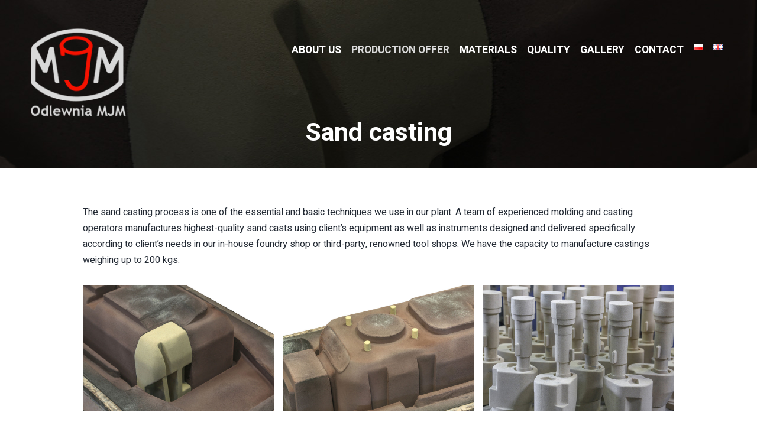

--- FILE ---
content_type: text/html; charset=UTF-8
request_url: https://odlewniamjm.pl/en/sand-casting/
body_size: 15714
content:
<!DOCTYPE html><html lang="en-GB" class="scheme_original"><head><meta name='robots' content='index, follow, max-image-preview:large, max-snippet:-1, max-video-preview:-1' /><link rel="alternate" href="https://odlewniamjm.pl/odlewy-piaskowe/" hreflang="pl" /><link rel="alternate" href="https://odlewniamjm.pl/en/sand-casting/" hreflang="en" /><meta charset="UTF-8" /><meta name="viewport" content="width=device-width, initial-scale=1, maximum-scale=1"><meta name="format-detection" content="telephone=no"><link rel="profile" href="https://gmpg.org/xfn/11" /><link rel="pingback" href="https://odlewniamjm.pl/xmlrpc.php" /><title>Sand casting - Odlewnia MJM - odlewy aluminium</title><link rel="canonical" href="https://odlewniamjm.pl/en/sand-casting/" /><meta property="og:locale" content="en_GB" /><meta property="og:locale:alternate" content="pl_PL" /><meta property="og:type" content="article" /><meta property="og:title" content="Sand casting - Odlewnia MJM - odlewy aluminium" /><meta property="og:description" content="Posiadamy bogate doświadczenie w produkcji odlewów w formach trwałych. Wykonujemy odlewy kokilowe w oparciu o oprzyrządowanie.." /><meta property="og:url" content="https://odlewniamjm.pl/en/sand-casting/" /><meta property="og:site_name" content="Odlewnia MJM - odlewy aluminium" /><meta property="article:published_time" content="2019-06-01T12:17:30+00:00" /><meta property="article:modified_time" content="2019-06-11T10:08:53+00:00" /><meta property="og:image" content="https://odlewniamjm.pl/wp-content/uploads/2019/05/0X5A2706-copy.jpg" /><meta property="og:image:width" content="1280" /><meta property="og:image:height" content="853" /><meta property="og:image:type" content="image/jpeg" /><meta name="author" content="diverto" /><meta name="twitter:card" content="summary_large_image" /><meta name="twitter:label1" content="Written by" /><meta name="twitter:data1" content="diverto" /> <script type="application/ld+json" class="yoast-schema-graph">{"@context":"https://schema.org","@graph":[{"@type":"WebPage","@id":"https://odlewniamjm.pl/en/sand-casting/","url":"https://odlewniamjm.pl/en/sand-casting/","name":"Sand casting - Odlewnia MJM - odlewy aluminium","isPartOf":{"@id":"https://odlewniamjm.pl/en/home/#website"},"primaryImageOfPage":{"@id":"https://odlewniamjm.pl/en/sand-casting/#primaryimage"},"image":{"@id":"https://odlewniamjm.pl/en/sand-casting/#primaryimage"},"thumbnailUrl":"https://odlewniamjm.pl/wp-content/uploads/2019/05/0X5A2706-copy.jpg","datePublished":"2019-06-01T12:17:30+00:00","dateModified":"2019-06-11T10:08:53+00:00","author":{"@id":"https://odlewniamjm.pl/en/home/#/schema/person/7491632cc60ac6fc6c995922b844dbad"},"breadcrumb":{"@id":"https://odlewniamjm.pl/en/sand-casting/#breadcrumb"},"inLanguage":"en-GB","potentialAction":[{"@type":"ReadAction","target":["https://odlewniamjm.pl/en/sand-casting/"]}]},{"@type":"ImageObject","inLanguage":"en-GB","@id":"https://odlewniamjm.pl/en/sand-casting/#primaryimage","url":"https://odlewniamjm.pl/wp-content/uploads/2019/05/0X5A2706-copy.jpg","contentUrl":"https://odlewniamjm.pl/wp-content/uploads/2019/05/0X5A2706-copy.jpg","width":1280,"height":853},{"@type":"BreadcrumbList","@id":"https://odlewniamjm.pl/en/sand-casting/#breadcrumb","itemListElement":[{"@type":"ListItem","position":1,"name":"Strona główna","item":"https://odlewniamjm.pl/en/home/"},{"@type":"ListItem","position":2,"name":"Sand casting"}]},{"@type":"WebSite","@id":"https://odlewniamjm.pl/en/home/#website","url":"https://odlewniamjm.pl/en/home/","name":"Odlewnia MJM - odlewy aluminium","description":"Produkuje odlewy ze stopów aluminium na potrzeby przemysłu elektroenergetycznego, ale również przemysłu maszynowego i motoryzacyjnego.","potentialAction":[{"@type":"SearchAction","target":{"@type":"EntryPoint","urlTemplate":"https://odlewniamjm.pl/en/home/?s={search_term_string}"},"query-input":{"@type":"PropertyValueSpecification","valueRequired":true,"valueName":"search_term_string"}}],"inLanguage":"en-GB"},{"@type":"Person","@id":"https://odlewniamjm.pl/en/home/#/schema/person/7491632cc60ac6fc6c995922b844dbad","name":"diverto","url":"https://odlewniamjm.pl/en/author/diverto/"}]}</script> <link rel='dns-prefetch' href='//fonts.googleapis.com' /><meta property="og:image" content="https://odlewniamjm.pl/wp-content/uploads/2019/05/0X5A2706-copy.jpg"/> <script defer src="[data-uri]"></script> <style id='wp-emoji-styles-inline-css' type='text/css'>img.wp-smiley, img.emoji {
		display: inline !important;
		border: none !important;
		box-shadow: none !important;
		height: 1em !important;
		width: 1em !important;
		margin: 0 0.07em !important;
		vertical-align: -0.1em !important;
		background: none !important;
		padding: 0 !important;
	}</style><link rel='stylesheet' id='wp-block-library-css' href='https://odlewniamjm.pl/wp-includes/css/dist/block-library/style.min.css?ver=6.6.4' type='text/css' media='all' /><link rel='stylesheet' id='dashicons-css' href='https://odlewniamjm.pl/wp-includes/css/dashicons.min.css?ver=6.6.4' type='text/css' media='all' /><style id='classic-theme-styles-inline-css' type='text/css'>/*! This file is auto-generated */
.wp-block-button__link{color:#fff;background-color:#32373c;border-radius:9999px;box-shadow:none;text-decoration:none;padding:calc(.667em + 2px) calc(1.333em + 2px);font-size:1.125em}.wp-block-file__button{background:#32373c;color:#fff;text-decoration:none}</style><style id='global-styles-inline-css' type='text/css'>:root{--wp--preset--aspect-ratio--square: 1;--wp--preset--aspect-ratio--4-3: 4/3;--wp--preset--aspect-ratio--3-4: 3/4;--wp--preset--aspect-ratio--3-2: 3/2;--wp--preset--aspect-ratio--2-3: 2/3;--wp--preset--aspect-ratio--16-9: 16/9;--wp--preset--aspect-ratio--9-16: 9/16;--wp--preset--color--black: #000000;--wp--preset--color--cyan-bluish-gray: #abb8c3;--wp--preset--color--white: #ffffff;--wp--preset--color--pale-pink: #f78da7;--wp--preset--color--vivid-red: #cf2e2e;--wp--preset--color--luminous-vivid-orange: #ff6900;--wp--preset--color--luminous-vivid-amber: #fcb900;--wp--preset--color--light-green-cyan: #7bdcb5;--wp--preset--color--vivid-green-cyan: #00d084;--wp--preset--color--pale-cyan-blue: #8ed1fc;--wp--preset--color--vivid-cyan-blue: #0693e3;--wp--preset--color--vivid-purple: #9b51e0;--wp--preset--gradient--vivid-cyan-blue-to-vivid-purple: linear-gradient(135deg,rgba(6,147,227,1) 0%,rgb(155,81,224) 100%);--wp--preset--gradient--light-green-cyan-to-vivid-green-cyan: linear-gradient(135deg,rgb(122,220,180) 0%,rgb(0,208,130) 100%);--wp--preset--gradient--luminous-vivid-amber-to-luminous-vivid-orange: linear-gradient(135deg,rgba(252,185,0,1) 0%,rgba(255,105,0,1) 100%);--wp--preset--gradient--luminous-vivid-orange-to-vivid-red: linear-gradient(135deg,rgba(255,105,0,1) 0%,rgb(207,46,46) 100%);--wp--preset--gradient--very-light-gray-to-cyan-bluish-gray: linear-gradient(135deg,rgb(238,238,238) 0%,rgb(169,184,195) 100%);--wp--preset--gradient--cool-to-warm-spectrum: linear-gradient(135deg,rgb(74,234,220) 0%,rgb(151,120,209) 20%,rgb(207,42,186) 40%,rgb(238,44,130) 60%,rgb(251,105,98) 80%,rgb(254,248,76) 100%);--wp--preset--gradient--blush-light-purple: linear-gradient(135deg,rgb(255,206,236) 0%,rgb(152,150,240) 100%);--wp--preset--gradient--blush-bordeaux: linear-gradient(135deg,rgb(254,205,165) 0%,rgb(254,45,45) 50%,rgb(107,0,62) 100%);--wp--preset--gradient--luminous-dusk: linear-gradient(135deg,rgb(255,203,112) 0%,rgb(199,81,192) 50%,rgb(65,88,208) 100%);--wp--preset--gradient--pale-ocean: linear-gradient(135deg,rgb(255,245,203) 0%,rgb(182,227,212) 50%,rgb(51,167,181) 100%);--wp--preset--gradient--electric-grass: linear-gradient(135deg,rgb(202,248,128) 0%,rgb(113,206,126) 100%);--wp--preset--gradient--midnight: linear-gradient(135deg,rgb(2,3,129) 0%,rgb(40,116,252) 100%);--wp--preset--font-size--small: 13px;--wp--preset--font-size--medium: 20px;--wp--preset--font-size--large: 36px;--wp--preset--font-size--x-large: 42px;--wp--preset--spacing--20: 0.44rem;--wp--preset--spacing--30: 0.67rem;--wp--preset--spacing--40: 1rem;--wp--preset--spacing--50: 1.5rem;--wp--preset--spacing--60: 2.25rem;--wp--preset--spacing--70: 3.38rem;--wp--preset--spacing--80: 5.06rem;--wp--preset--shadow--natural: 6px 6px 9px rgba(0, 0, 0, 0.2);--wp--preset--shadow--deep: 12px 12px 50px rgba(0, 0, 0, 0.4);--wp--preset--shadow--sharp: 6px 6px 0px rgba(0, 0, 0, 0.2);--wp--preset--shadow--outlined: 6px 6px 0px -3px rgba(255, 255, 255, 1), 6px 6px rgba(0, 0, 0, 1);--wp--preset--shadow--crisp: 6px 6px 0px rgba(0, 0, 0, 1);}:where(.is-layout-flex){gap: 0.5em;}:where(.is-layout-grid){gap: 0.5em;}body .is-layout-flex{display: flex;}.is-layout-flex{flex-wrap: wrap;align-items: center;}.is-layout-flex > :is(*, div){margin: 0;}body .is-layout-grid{display: grid;}.is-layout-grid > :is(*, div){margin: 0;}:where(.wp-block-columns.is-layout-flex){gap: 2em;}:where(.wp-block-columns.is-layout-grid){gap: 2em;}:where(.wp-block-post-template.is-layout-flex){gap: 1.25em;}:where(.wp-block-post-template.is-layout-grid){gap: 1.25em;}.has-black-color{color: var(--wp--preset--color--black) !important;}.has-cyan-bluish-gray-color{color: var(--wp--preset--color--cyan-bluish-gray) !important;}.has-white-color{color: var(--wp--preset--color--white) !important;}.has-pale-pink-color{color: var(--wp--preset--color--pale-pink) !important;}.has-vivid-red-color{color: var(--wp--preset--color--vivid-red) !important;}.has-luminous-vivid-orange-color{color: var(--wp--preset--color--luminous-vivid-orange) !important;}.has-luminous-vivid-amber-color{color: var(--wp--preset--color--luminous-vivid-amber) !important;}.has-light-green-cyan-color{color: var(--wp--preset--color--light-green-cyan) !important;}.has-vivid-green-cyan-color{color: var(--wp--preset--color--vivid-green-cyan) !important;}.has-pale-cyan-blue-color{color: var(--wp--preset--color--pale-cyan-blue) !important;}.has-vivid-cyan-blue-color{color: var(--wp--preset--color--vivid-cyan-blue) !important;}.has-vivid-purple-color{color: var(--wp--preset--color--vivid-purple) !important;}.has-black-background-color{background-color: var(--wp--preset--color--black) !important;}.has-cyan-bluish-gray-background-color{background-color: var(--wp--preset--color--cyan-bluish-gray) !important;}.has-white-background-color{background-color: var(--wp--preset--color--white) !important;}.has-pale-pink-background-color{background-color: var(--wp--preset--color--pale-pink) !important;}.has-vivid-red-background-color{background-color: var(--wp--preset--color--vivid-red) !important;}.has-luminous-vivid-orange-background-color{background-color: var(--wp--preset--color--luminous-vivid-orange) !important;}.has-luminous-vivid-amber-background-color{background-color: var(--wp--preset--color--luminous-vivid-amber) !important;}.has-light-green-cyan-background-color{background-color: var(--wp--preset--color--light-green-cyan) !important;}.has-vivid-green-cyan-background-color{background-color: var(--wp--preset--color--vivid-green-cyan) !important;}.has-pale-cyan-blue-background-color{background-color: var(--wp--preset--color--pale-cyan-blue) !important;}.has-vivid-cyan-blue-background-color{background-color: var(--wp--preset--color--vivid-cyan-blue) !important;}.has-vivid-purple-background-color{background-color: var(--wp--preset--color--vivid-purple) !important;}.has-black-border-color{border-color: var(--wp--preset--color--black) !important;}.has-cyan-bluish-gray-border-color{border-color: var(--wp--preset--color--cyan-bluish-gray) !important;}.has-white-border-color{border-color: var(--wp--preset--color--white) !important;}.has-pale-pink-border-color{border-color: var(--wp--preset--color--pale-pink) !important;}.has-vivid-red-border-color{border-color: var(--wp--preset--color--vivid-red) !important;}.has-luminous-vivid-orange-border-color{border-color: var(--wp--preset--color--luminous-vivid-orange) !important;}.has-luminous-vivid-amber-border-color{border-color: var(--wp--preset--color--luminous-vivid-amber) !important;}.has-light-green-cyan-border-color{border-color: var(--wp--preset--color--light-green-cyan) !important;}.has-vivid-green-cyan-border-color{border-color: var(--wp--preset--color--vivid-green-cyan) !important;}.has-pale-cyan-blue-border-color{border-color: var(--wp--preset--color--pale-cyan-blue) !important;}.has-vivid-cyan-blue-border-color{border-color: var(--wp--preset--color--vivid-cyan-blue) !important;}.has-vivid-purple-border-color{border-color: var(--wp--preset--color--vivid-purple) !important;}.has-vivid-cyan-blue-to-vivid-purple-gradient-background{background: var(--wp--preset--gradient--vivid-cyan-blue-to-vivid-purple) !important;}.has-light-green-cyan-to-vivid-green-cyan-gradient-background{background: var(--wp--preset--gradient--light-green-cyan-to-vivid-green-cyan) !important;}.has-luminous-vivid-amber-to-luminous-vivid-orange-gradient-background{background: var(--wp--preset--gradient--luminous-vivid-amber-to-luminous-vivid-orange) !important;}.has-luminous-vivid-orange-to-vivid-red-gradient-background{background: var(--wp--preset--gradient--luminous-vivid-orange-to-vivid-red) !important;}.has-very-light-gray-to-cyan-bluish-gray-gradient-background{background: var(--wp--preset--gradient--very-light-gray-to-cyan-bluish-gray) !important;}.has-cool-to-warm-spectrum-gradient-background{background: var(--wp--preset--gradient--cool-to-warm-spectrum) !important;}.has-blush-light-purple-gradient-background{background: var(--wp--preset--gradient--blush-light-purple) !important;}.has-blush-bordeaux-gradient-background{background: var(--wp--preset--gradient--blush-bordeaux) !important;}.has-luminous-dusk-gradient-background{background: var(--wp--preset--gradient--luminous-dusk) !important;}.has-pale-ocean-gradient-background{background: var(--wp--preset--gradient--pale-ocean) !important;}.has-electric-grass-gradient-background{background: var(--wp--preset--gradient--electric-grass) !important;}.has-midnight-gradient-background{background: var(--wp--preset--gradient--midnight) !important;}.has-small-font-size{font-size: var(--wp--preset--font-size--small) !important;}.has-medium-font-size{font-size: var(--wp--preset--font-size--medium) !important;}.has-large-font-size{font-size: var(--wp--preset--font-size--large) !important;}.has-x-large-font-size{font-size: var(--wp--preset--font-size--x-large) !important;}
:where(.wp-block-post-template.is-layout-flex){gap: 1.25em;}:where(.wp-block-post-template.is-layout-grid){gap: 1.25em;}
:where(.wp-block-columns.is-layout-flex){gap: 2em;}:where(.wp-block-columns.is-layout-grid){gap: 2em;}
:root :where(.wp-block-pullquote){font-size: 1.5em;line-height: 1.6;}</style><link rel='stylesheet' id='rs-plugin-settings-css' href='https://odlewniamjm.pl/wp-content/cache/autoptimize/autoptimize_single_bf89fa442ff51caedcc10e83252ab9d0.php?ver=6.2.6' type='text/css' media='all' /><style id='rs-plugin-settings-inline-css' type='text/css'>#rs-demo-id {}</style><link rel='stylesheet' id='logistic-company-parent-style-css' href='https://odlewniamjm.pl/wp-content/cache/autoptimize/autoptimize_single_c89cbddabb80e6a2d5dc3323f1a070e0.php?ver=6.6.4' type='text/css' media='all' /><link rel='stylesheet' id='logistic-company-font-google_fonts-style-css' href='//fonts.googleapis.com/css?family=Heebo:300,400,500,700&#038;subset=latin,latin-ext' type='text/css' media='all' /><link rel='stylesheet' id='logistic-company-fontello-style-css' href='https://odlewniamjm.pl/wp-content/cache/autoptimize/autoptimize_single_29c316eae8a53444d3ea62a281dfd545.php' type='text/css' media='all' /><link rel='stylesheet' id='logistic-company-main-style-css' href='https://odlewniamjm.pl/wp-content/cache/autoptimize/autoptimize_single_c89cbddabb80e6a2d5dc3323f1a070e0.php' type='text/css' media='all' /><link rel='stylesheet' id='logistic-company-shortcodes-style-css' href='https://odlewniamjm.pl/wp-content/cache/autoptimize/autoptimize_single_4784da95b27d48c9bc1a6a3e69daaddd.php' type='text/css' media='all' /><link rel='stylesheet' id='logistic-company-theme-style-css' href='https://odlewniamjm.pl/wp-content/cache/autoptimize/autoptimize_single_321bbdaa19cb10291689714473dfcbb2.php' type='text/css' media='all' /><style id='logistic-company-theme-style-inline-css' type='text/css'>/* Logo footer height */
				.contacts_wrap .logo img {
					height:30px;
				}</style><link rel='stylesheet' id='logistic-company-responsive-style-css' href='https://odlewniamjm.pl/wp-content/cache/autoptimize/autoptimize_single_96a4aa614bd374a48dc4ce5a19828569.php' type='text/css' media='all' /><link rel='stylesheet' id='mediaelement-css' href='https://odlewniamjm.pl/wp-includes/js/mediaelement/mediaelementplayer-legacy.min.css?ver=4.2.17' type='text/css' media='all' /><link rel='stylesheet' id='wp-mediaelement-css' href='https://odlewniamjm.pl/wp-includes/js/mediaelement/wp-mediaelement.min.css?ver=6.6.4' type='text/css' media='all' /><link rel='stylesheet' id='wpgdprc-front-css-css' href='https://odlewniamjm.pl/wp-content/cache/autoptimize/autoptimize_single_75cff761286bc648aa0ad67c61dca2b7.php?ver=1682440194' type='text/css' media='all' /><style id='wpgdprc-front-css-inline-css' type='text/css'>:root{--wp-gdpr--bar--background-color: #000000;--wp-gdpr--bar--color: #ffffff;--wp-gdpr--button--background-color: #000000;--wp-gdpr--button--background-color--darken: #000000;--wp-gdpr--button--color: #ffffff;}</style> <script defer type="text/javascript" src="https://odlewniamjm.pl/wp-includes/js/jquery/jquery.min.js?ver=3.7.1" id="jquery-core-js"></script> <script defer type="text/javascript" src="https://odlewniamjm.pl/wp-includes/js/jquery/jquery-migrate.min.js?ver=3.4.1" id="jquery-migrate-js"></script> <script defer type="text/javascript" src="https://odlewniamjm.pl/wp-content/themes/mjm/fw/js/photostack/modernizr.min.js" id="modernizr-js"></script> <script defer id="wpgdprc-front-js-js-extra" src="[data-uri]"></script> <script defer type="text/javascript" src="https://odlewniamjm.pl/wp-content/plugins/wp-gdpr-compliance/Assets/js/front.min.js?ver=1682440194" id="wpgdprc-front-js-js"></script> <link rel="https://api.w.org/" href="https://odlewniamjm.pl/wp-json/" /><link rel="alternate" title="JSON" type="application/json" href="https://odlewniamjm.pl/wp-json/wp/v2/posts/933" /><link rel="EditURI" type="application/rsd+xml" title="RSD" href="https://odlewniamjm.pl/xmlrpc.php?rsd" /><meta name="generator" content="WordPress 6.6.4" /><link rel='shortlink' href='https://odlewniamjm.pl/?p=933' /><link rel="alternate" title="oEmbed (JSON)" type="application/json+oembed" href="https://odlewniamjm.pl/wp-json/oembed/1.0/embed?url=https%3A%2F%2Fodlewniamjm.pl%2Fen%2Fsand-casting%2F" /><link rel="alternate" title="oEmbed (XML)" type="text/xml+oembed" href="https://odlewniamjm.pl/wp-json/oembed/1.0/embed?url=https%3A%2F%2Fodlewniamjm.pl%2Fen%2Fsand-casting%2F&#038;format=xml" /><meta name="generator" content="Powered by WPBakery Page Builder - drag and drop page builder for WordPress."/><meta name="generator" content="Powered by Slider Revolution 6.2.6 - responsive, Mobile-Friendly Slider Plugin for WordPress with comfortable drag and drop interface." /><link rel="icon" href="https://odlewniamjm.pl/wp-content/uploads/2019/05/cropped-logo-32x32.png" sizes="32x32" /><link rel="icon" href="https://odlewniamjm.pl/wp-content/uploads/2019/05/cropped-logo-192x192.png" sizes="192x192" /><link rel="apple-touch-icon" href="https://odlewniamjm.pl/wp-content/uploads/2019/05/cropped-logo-180x180.png" /><meta name="msapplication-TileImage" content="https://odlewniamjm.pl/wp-content/uploads/2019/05/cropped-logo-270x270.png" /><style type="text/css" id="wp-custom-css">.menu_main_nav>li>a {
	padding: 1.8em 0.48em 1.8em !important;}
.top_panel_middle .menu_main_wrap {
    width: 86%;
}
.contact_logo {
    width: 14%;
}
@media (min-width: 1100px) and (max-width: 1439px) {
.top_panel_middle .content_wrap {
    width: 1180px !important;
	padding:0 50px !important;
}
}
.footer_wrap #text-3 {
    width: 100%;
    padding-right: 0;
    text-align: center;
}</style><noscript><style>.wpb_animate_when_almost_visible { opacity: 1; }</style></noscript></head><body data-rsssl=1 class="post-template-default single single-post postid-933 single-format-standard logistic_company_body body_style_wide body_filled article_style_stretch layout_single-standard template_single-standard scheme_original top_panel_show top_panel_over sidebar_hide sidebar_outer_hide wpb-js-composer js-comp-ver-6.9.0 vc_responsive"> <a id="toc_home" class="sc_anchor" title="Home" data-description="&lt;i&gt;Return to Home&lt;/i&gt; - &lt;br&gt;navigate to home page of the site" data-icon="icon-home" data-url="https://odlewniamjm.pl/" data-separator="yes"></a><a id="toc_top" class="sc_anchor" title="To Top" data-description="&lt;i&gt;Back to top&lt;/i&gt; - &lt;br&gt;scroll to top of the page" data-icon="icon-double-up" data-url="" data-separator="yes"></a><div class="body_wrap" style="background: url(https://odlewniamjm.pl/wp-content/uploads/2019/05/odlewy-piaskowe.jpg) center top no-repeat fixed;background-color: #ffffff;"><div class="page_wrap"><div class="top_panel_fixed_wrap"></div><header class="top_panel_wrap top_panel_style_7 scheme_red top_panel_position_over"><div class="top_panel_wrap_inner top_panel_inner_style_7 top_panel_position_over"><div class="top_panel_middle"><div class="content_wrap"><div class="contact_logo"><div class="logo"> <a href="https://odlewniamjm.pl/"><noscript><img src="https://odlewniamjm.pl/wp-content/uploads/2019/05/logo.png" class="logo_main" alt="logo" width="170" height="157"></noscript><img src='data:image/svg+xml,%3Csvg%20xmlns=%22http://www.w3.org/2000/svg%22%20viewBox=%220%200%20170%20157%22%3E%3C/svg%3E' data-src="https://odlewniamjm.pl/wp-content/uploads/2019/05/logo.png" class="lazyload logo_main" alt="logo" width="170" height="157"><noscript><img src="https://odlewniamjm.pl/wp-content/uploads/2019/05/logo-small.png" class="logo_fixed" alt="logo-small" width="80" height="62"></noscript><img src='data:image/svg+xml,%3Csvg%20xmlns=%22http://www.w3.org/2000/svg%22%20viewBox=%220%200%2080%2062%22%3E%3C/svg%3E' data-src="https://odlewniamjm.pl/wp-content/uploads/2019/05/logo-small.png" class="lazyload logo_fixed" alt="logo-small" width="80" height="62"></a></div></div><div class="menu_main_wrap"><nav class="menu_main_nav_area menu_hover_fade"><ul id="menu_main" class="menu_main_nav"><li id="menu-item-929" class="menu-item menu-item-type-post_type menu-item-object-page menu-item-929"><a href="https://odlewniamjm.pl/en/about-us/"><span>About us</span></a></li><li id="menu-item-924" class="menu-item menu-item-type-post_type menu-item-object-page current-menu-ancestor current-menu-parent current_page_parent current_page_ancestor menu-item-has-children menu-item-924"><a href="https://odlewniamjm.pl/en/production-offer/"><span>Production offer</span></a><ul class="sub-menu"><li id="menu-item-948" class="menu-item menu-item-type-post_type menu-item-object-post menu-item-948"><a href="https://odlewniamjm.pl/en/gravity-die-casting/"><span>Gravity die casting</span></a></li><li id="menu-item-950" class="menu-item menu-item-type-post_type menu-item-object-post menu-item-950"><a href="https://odlewniamjm.pl/en/furan-resin-sand-casting/"><span>Furan resin sand casting</span></a></li><li id="menu-item-953" class="menu-item menu-item-type-post_type menu-item-object-post current-menu-item menu-item-953"><a href="https://odlewniamjm.pl/en/sand-casting/" aria-current="page"><span>Sand casting</span></a></li><li id="menu-item-947" class="menu-item menu-item-type-post_type menu-item-object-post menu-item-947"><a href="https://odlewniamjm.pl/en/heat-treatment/"><span>Heat treatment</span></a></li><li id="menu-item-949" class="menu-item menu-item-type-post_type menu-item-object-post menu-item-949"><a href="https://odlewniamjm.pl/en/surface-finishing/"><span>Surface finishing</span></a></li><li id="menu-item-951" class="menu-item menu-item-type-post_type menu-item-object-post menu-item-951"><a href="https://odlewniamjm.pl/en/metal-machining/"><span>Metal machining</span></a></li><li id="menu-item-952" class="menu-item menu-item-type-post_type menu-item-object-post menu-item-952"><a href="https://odlewniamjm.pl/en/helium-leak-detection/"><span>Helium leak detection</span></a></li></ul></li><li id="menu-item-928" class="menu-item menu-item-type-post_type menu-item-object-page menu-item-928"><a href="https://odlewniamjm.pl/en/materials/"><span>Materials</span></a></li><li id="menu-item-927" class="menu-item menu-item-type-post_type menu-item-object-page menu-item-927"><a href="https://odlewniamjm.pl/en/quality/"><span>Quality</span></a></li><li id="menu-item-925" class="menu-item menu-item-type-post_type menu-item-object-page menu-item-925"><a href="https://odlewniamjm.pl/en/gallery/"><span>Gallery</span></a></li><li id="menu-item-926" class="menu-item menu-item-type-post_type menu-item-object-page menu-item-926"><a href="https://odlewniamjm.pl/en/contact/"><span>Contact</span></a></li><li id="menu-item-923-pl" class="lang-item lang-item-30 lang-item-pl lang-item-first menu-item menu-item-type-custom menu-item-object-custom menu-item-923-pl"><a href="https://odlewniamjm.pl/odlewy-piaskowe/" hreflang="pl-PL" lang="pl-PL"><span><img src="[data-uri]" alt="Polski" width="16" height="11" style="width: 16px; height: 11px;" /></span></a></li><li id="menu-item-923-en" class="lang-item lang-item-33 lang-item-en current-lang menu-item menu-item-type-custom menu-item-object-custom menu-item-923-en"><a href="https://odlewniamjm.pl/en/sand-casting/" hreflang="en-GB" lang="en-GB"><span><img src="[data-uri]" alt="English" width="16" height="11" style="width: 16px; height: 11px;" /></span></a></li></ul></nav></div></div></div></div></header><section class="top_panel_image" ><div class="top_panel_image_hover"></div><div class="top_panel_image_header"><h1 itemprop="headline"
 class="top_panel_image_title entry-title">Sand casting</h1></div></section><div class="header_mobile"><div class="content_wrap"><div class="menu_button icon-menu"></div><div class="logo"> <a href="https://odlewniamjm.pl/"><noscript><img src="https://odlewniamjm.pl/wp-content/uploads/2019/05/logo.png" class="logo_main" alt="logo" width="170" height="157"></noscript><img src='data:image/svg+xml,%3Csvg%20xmlns=%22http://www.w3.org/2000/svg%22%20viewBox=%220%200%20170%20157%22%3E%3C/svg%3E' data-src="https://odlewniamjm.pl/wp-content/uploads/2019/05/logo.png" class="lazyload logo_main" alt="logo" width="170" height="157"></a></div></div><div class="side_wrap"><div class="close">Close</div><div class="panel_top"><nav class="menu_main_nav_area"><ul id="menu_mobile" class="menu_main_nav"><li class="menu-item menu-item-type-post_type menu-item-object-page menu-item-929"><a href="https://odlewniamjm.pl/en/about-us/"><span>About us</span></a></li><li class="menu-item menu-item-type-post_type menu-item-object-page current-menu-ancestor current-menu-parent current_page_parent current_page_ancestor menu-item-has-children menu-item-924"><a href="https://odlewniamjm.pl/en/production-offer/"><span>Production offer</span></a><ul class="sub-menu"><li class="menu-item menu-item-type-post_type menu-item-object-post menu-item-948"><a href="https://odlewniamjm.pl/en/gravity-die-casting/"><span>Gravity die casting</span></a></li><li class="menu-item menu-item-type-post_type menu-item-object-post menu-item-950"><a href="https://odlewniamjm.pl/en/furan-resin-sand-casting/"><span>Furan resin sand casting</span></a></li><li class="menu-item menu-item-type-post_type menu-item-object-post current-menu-item menu-item-953"><a href="https://odlewniamjm.pl/en/sand-casting/" aria-current="page"><span>Sand casting</span></a></li><li class="menu-item menu-item-type-post_type menu-item-object-post menu-item-947"><a href="https://odlewniamjm.pl/en/heat-treatment/"><span>Heat treatment</span></a></li><li class="menu-item menu-item-type-post_type menu-item-object-post menu-item-949"><a href="https://odlewniamjm.pl/en/surface-finishing/"><span>Surface finishing</span></a></li><li class="menu-item menu-item-type-post_type menu-item-object-post menu-item-951"><a href="https://odlewniamjm.pl/en/metal-machining/"><span>Metal machining</span></a></li><li class="menu-item menu-item-type-post_type menu-item-object-post menu-item-952"><a href="https://odlewniamjm.pl/en/helium-leak-detection/"><span>Helium leak detection</span></a></li></ul></li><li class="menu-item menu-item-type-post_type menu-item-object-page menu-item-928"><a href="https://odlewniamjm.pl/en/materials/"><span>Materials</span></a></li><li class="menu-item menu-item-type-post_type menu-item-object-page menu-item-927"><a href="https://odlewniamjm.pl/en/quality/"><span>Quality</span></a></li><li class="menu-item menu-item-type-post_type menu-item-object-page menu-item-925"><a href="https://odlewniamjm.pl/en/gallery/"><span>Gallery</span></a></li><li class="menu-item menu-item-type-post_type menu-item-object-page menu-item-926"><a href="https://odlewniamjm.pl/en/contact/"><span>Contact</span></a></li><li class="lang-item lang-item-30 lang-item-pl lang-item-first menu-item menu-item-type-custom menu-item-object-custom menu-item-923-pl"><a href="https://odlewniamjm.pl/odlewy-piaskowe/" hreflang="pl-PL" lang="pl-PL"><span><img src="[data-uri]" alt="Polski" width="16" height="11" style="width: 16px; height: 11px;" /></span></a></li><li class="lang-item lang-item-33 lang-item-en current-lang menu-item menu-item-type-custom menu-item-object-custom menu-item-923-en"><a href="https://odlewniamjm.pl/en/sand-casting/" hreflang="en-GB" lang="en-GB"><span><img src="[data-uri]" alt="English" width="16" height="11" style="width: 16px; height: 11px;" /></span></a></li></ul></nav></div><div class="panel_bottom"></div></div><div class="mask"></div></div><div class="page_content_wrap page_paddings_yes"><div class="content_wrap"><div class="content"><article class="itemscope post_item post_item_single post_featured_default post_format_standard post-933 post type-post status-publish format-standard has-post-thumbnail hentry category-offer" itemscope itemtype="http://schema.org/Article"><section class="post_content" itemprop="articleBody"><p>The sand casting process is one of the essential and basic techniques we use in our plant. A team of experienced molding and casting operators manufactures highest-quality sand casts using client’s equipment as well as instruments designed and delivered specifically according to client’s needs in our in-house foundry shop or third-party, renowned tool shops. We have the capacity to manufacture castings weighing up to 200 kgs.</p><ul class="wp-block-gallery columns-3 is-cropped wp-block-gallery-1"><li class="blocks-gallery-item"><figure><img fetchpriority="high" decoding="async" width="1024" height="682" src="https://odlewniamjm.pl/wp-content/uploads/2019/05/0X5A2706-copy-1024x682.jpg" alt="" data-id="837" data-link="https://odlewniamjm.pl/odlewy-piaskowe/0x5a2706-copy/" class="wp-image-837" srcset="https://odlewniamjm.pl/wp-content/uploads/2019/05/0X5A2706-copy-1024x682.jpg 1024w, https://odlewniamjm.pl/wp-content/uploads/2019/05/0X5A2706-copy.jpg 1280w, https://odlewniamjm.pl/wp-content/uploads/2019/05/0X5A2706-copy-300x200.jpg 300w, https://odlewniamjm.pl/wp-content/uploads/2019/05/0X5A2706-copy-768x512.jpg 768w" sizes="(max-width: 1024px) 100vw, 1024px" /></figure></li><li class="blocks-gallery-item"><figure><noscript><img decoding="async" width="1024" height="682" src="https://odlewniamjm.pl/wp-content/uploads/2019/05/0X5A2705-copy-1024x682.jpg" alt="" data-id="836" data-link="https://odlewniamjm.pl/odlewy-piaskowe/0x5a2705-copy/" class="wp-image-836" srcset="https://odlewniamjm.pl/wp-content/uploads/2019/05/0X5A2705-copy-1024x682.jpg 1024w, https://odlewniamjm.pl/wp-content/uploads/2019/05/0X5A2705-copy.jpg 1280w, https://odlewniamjm.pl/wp-content/uploads/2019/05/0X5A2705-copy-300x200.jpg 300w, https://odlewniamjm.pl/wp-content/uploads/2019/05/0X5A2705-copy-768x512.jpg 768w" sizes="(max-width: 1024px) 100vw, 1024px" /></noscript><img decoding="async" width="1024" height="682" src='data:image/svg+xml,%3Csvg%20xmlns=%22http://www.w3.org/2000/svg%22%20viewBox=%220%200%201024%20682%22%3E%3C/svg%3E' data-src="https://odlewniamjm.pl/wp-content/uploads/2019/05/0X5A2705-copy-1024x682.jpg" alt="" data-id="836" data-link="https://odlewniamjm.pl/odlewy-piaskowe/0x5a2705-copy/" class="lazyload wp-image-836" data-srcset="https://odlewniamjm.pl/wp-content/uploads/2019/05/0X5A2705-copy-1024x682.jpg 1024w, https://odlewniamjm.pl/wp-content/uploads/2019/05/0X5A2705-copy.jpg 1280w, https://odlewniamjm.pl/wp-content/uploads/2019/05/0X5A2705-copy-300x200.jpg 300w, https://odlewniamjm.pl/wp-content/uploads/2019/05/0X5A2705-copy-768x512.jpg 768w" data-sizes="(max-width: 1024px) 100vw, 1024px" /></figure></li><li class="blocks-gallery-item"><figure><noscript><img decoding="async" width="1024" height="682" src="https://odlewniamjm.pl/wp-content/uploads/2019/05/0X5A2704-1024x682.jpg" alt="" data-id="835" data-link="https://odlewniamjm.pl/odlewy-piaskowe/0x5a2704/" class="wp-image-835 is-layout-flex wp-block-gallery-is-layout-flex" srcset="https://odlewniamjm.pl/wp-content/uploads/2019/05/0X5A2704-1024x682.jpg 1024w, https://odlewniamjm.pl/wp-content/uploads/2019/05/0X5A2704-300x200.jpg 300w, https://odlewniamjm.pl/wp-content/uploads/2019/05/0X5A2704-768x512.jpg 768w, https://odlewniamjm.pl/wp-content/uploads/2019/05/0X5A2704.jpg 1280w" sizes="(max-width: 1024px) 100vw, 1024px" /></noscript><img decoding="async" width="1024" height="682" src='data:image/svg+xml,%3Csvg%20xmlns=%22http://www.w3.org/2000/svg%22%20viewBox=%220%200%201024%20682%22%3E%3C/svg%3E' data-src="https://odlewniamjm.pl/wp-content/uploads/2019/05/0X5A2704-1024x682.jpg" alt="" data-id="835" data-link="https://odlewniamjm.pl/odlewy-piaskowe/0x5a2704/" class="lazyload wp-image-835 is-layout-flex wp-block-gallery-is-layout-flex" data-srcset="https://odlewniamjm.pl/wp-content/uploads/2019/05/0X5A2704-1024x682.jpg 1024w, https://odlewniamjm.pl/wp-content/uploads/2019/05/0X5A2704-300x200.jpg 300w, https://odlewniamjm.pl/wp-content/uploads/2019/05/0X5A2704-768x512.jpg 768w, https://odlewniamjm.pl/wp-content/uploads/2019/05/0X5A2704.jpg 1280w" data-sizes="(max-width: 1024px) 100vw, 1024px" /></figure></li></ul></section></article><section class="related_wrap related_wrap_empty"></section></div></div></div><footer class="footer_wrap widget_area scheme_original"><div class="footer_wrap_inner widget_area_inner"><div class="content_wrap"><div class="columns_wrap"><aside id="text-4" class="widget_number_1 widget widget_text"><h5 class="widget_title">Contact information</h5><div class="textwidget"><p>Bohaterów Westerplatte 8<br /> 07-410 Ostrołeka, Poland<br /> Opening hours: 7:00 &#8211; 15:00<br /> Phone: 29 760 51 34</p></div></aside></div></div></div></footer><div class="copyright_wrap copyright_style_text  scheme_original"><div class="copyright_wrap_inner"><div class="content_wrap"><div class="copyright_text"><p style="text-align: center">Odlewnia MJM © 2026. Wszelkie prawa zastrzeżone. Projekt i wykonanie <a href="https://diverto.pl/strony-internetowe-ostroleka/" target="_blank" rel="dofollow noopener">DIVERTO design</a></p><p style="text-align: center"><a href="https://odlewniamjm.pl/rodo">Polityka prywatności</a> | <a href="https://odlewniamjm.pl/polityka-prywatnosci">Informacja RODO</a></p></div></div></div></div></div></div> <a href="#" class="scroll_to_top icon-up" title="Scroll to top"></a><div class="custom_html_section"></div><noscript><style>.lazyload{display:none;}</style></noscript><script data-noptimize="1">window.lazySizesConfig=window.lazySizesConfig||{};window.lazySizesConfig.loadMode=1;</script><script defer data-noptimize="1" src='https://odlewniamjm.pl/wp-content/plugins/autoptimize/classes/external/js/lazysizes.min.js?ao_version=3.1.12'></script><link rel='stylesheet' id='colorbox_style-css' href='https://odlewniamjm.pl/wp-content/cache/autoptimize/autoptimize_single_e815a6da73aecdbbb068277d91cb0134.php?ver=2.8.1' type='text/css' media='all' /><style id='core-block-supports-inline-css' type='text/css'>.wp-block-gallery.wp-block-gallery-1{--wp--style--unstable-gallery-gap:var( --wp--style--gallery-gap-default, var( --gallery-block--gutter-size, var( --wp--style--block-gap, 0.5em ) ) );gap:var( --wp--style--gallery-gap-default, var( --gallery-block--gutter-size, var( --wp--style--block-gap, 0.5em ) ) );}</style> <script defer id="trx_utils-js-extra" src="[data-uri]"></script> <script defer type="text/javascript" src="https://odlewniamjm.pl/wp-content/cache/autoptimize/autoptimize_single_ada8f3c055a6d56fd5f3b6d5071c730a.php" id="trx_utils-js"></script> <script defer type="text/javascript" src="https://odlewniamjm.pl/wp-content/cache/autoptimize/autoptimize_single_f2d8d0aeb67bf6d5258efd5d6018c9fe.php" id="superfish-js"></script> <script defer type="text/javascript" src="https://odlewniamjm.pl/wp-content/cache/autoptimize/autoptimize_single_a13ca6eb7bea6d516dbb5c03f51ac381.php" id="logistic-company-core-utils-script-js"></script> <script defer id="logistic-company-core-init-script-js-extra" src="[data-uri]"></script> <script defer type="text/javascript" src="https://odlewniamjm.pl/wp-content/cache/autoptimize/autoptimize_single_e65ea03583d140a91e5464c64f41223f.php" id="logistic-company-core-init-script-js"></script> <script defer type="text/javascript" src="https://odlewniamjm.pl/wp-content/cache/autoptimize/autoptimize_single_372473dc358dbff5597c2c6a7e20b3bb.php" id="logistic-company-theme-init-script-js"></script> <script defer id="mediaelement-core-js-before" src="[data-uri]"></script> <script defer type="text/javascript" src="https://odlewniamjm.pl/wp-includes/js/mediaelement/mediaelement-and-player.min.js?ver=4.2.17" id="mediaelement-core-js"></script> <script defer type="text/javascript" src="https://odlewniamjm.pl/wp-includes/js/mediaelement/mediaelement-migrate.min.js?ver=6.6.4" id="mediaelement-migrate-js"></script> <script defer id="mediaelement-js-extra" src="[data-uri]"></script> <script defer type="text/javascript" src="https://odlewniamjm.pl/wp-includes/js/mediaelement/wp-mediaelement.min.js?ver=6.6.4" id="wp-mediaelement-js"></script> <script defer type="text/javascript" src="https://odlewniamjm.pl/wp-content/cache/autoptimize/autoptimize_single_a10f1a31eb22d4b06e8ba2a029dc652d.php" id="logistic-company-social-share-script-js"></script> <script defer type="text/javascript" src="https://odlewniamjm.pl/wp-content/cache/autoptimize/autoptimize_single_c67a16fe98686e439da9b1d9d530b136.php" id="logistic-company-shortcodes-script-js"></script> <script defer type="text/javascript" src="https://odlewniamjm.pl/wp-content/plugins/advanced-gutenberg/assets/js/jquery.colorbox.min.js?ver=2.8.1" id="colorbox_js-js"></script> <script defer id="gallery_lightbox_js-js-extra" src="[data-uri]"></script> <script defer type="text/javascript" src="https://odlewniamjm.pl/wp-content/cache/autoptimize/autoptimize_single_759c84289b54489ec3ed8180cb5ca4d3.php?ver=2.8.1" id="gallery_lightbox_js-js"></script> <script defer src="[data-uri]"></script> </body></html>

--- FILE ---
content_type: text/css; charset=utf-8
request_url: https://odlewniamjm.pl/wp-content/cache/autoptimize/autoptimize_single_321bbdaa19cb10291689714473dfcbb2.php
body_size: 28778
content:
@charset "utf-8";body{font-family:"Heebo",sans-serif;font-size:16px;line-height:1.715em;font-weight:400}.scheme_original .body_wrap{color:#232a34}.scheme_green .body_wrap{color:#898b92}.scheme_yellow .body_wrap{color:#898b92}.scheme_red .body_wrap{color:#898b92}h1{font-size:5.143em;line-height:1.25em;font-weight:700;margin-top:2.52em;margin-bottom:.25em}h2{font-size:4.286em;line-height:1.333em;font-weight:700;margin-top:1.8em;margin-bottom:.39em}h3{font-size:3.429em;line-height:1.333em;font-weight:700;margin-top:2.55em;margin-bottom:.64em}h4{font-size:2.572em;line-height:1.2em;font-weight:700;margin-top:2.75em;margin-bottom:1.08em}h5{font-size:1em;line-height:1.2em;font-weight:700;margin-top:4.1em;margin-bottom:.6em}h6{font-size:1.286em;line-height:1.334em;font-weight:700;margin-top:5.95em;margin-bottom:2em}.scheme_original h1,.scheme_original h2,.scheme_original h3,.scheme_original h4,.scheme_original h5,.scheme_original h6,.scheme_original h1 a,.scheme_original h2 a,.scheme_original h3 a,.scheme_original h4 a,.scheme_original h5 a,.scheme_original h6 a{color:#555862}.scheme_green h1,.scheme_green h2,.scheme_green h3,.scheme_green h4,.scheme_green h5,.scheme_green h6,.scheme_green h1 a,.scheme_green h2 a,.scheme_green h3 a,.scheme_green h4 a,.scheme_green h5 a,.scheme_green h6 a{color:#555862}.scheme_yellow h1,.scheme_yellow h2,.scheme_yellow h3,.scheme_yellow h4,.scheme_yellow h5,.scheme_yellow h6,.scheme_yellow h1 a,.scheme_yellow h2 a,.scheme_yellow h3 a,.scheme_yellow h4 a,.scheme_yellow h5 a,.scheme_yellow h6 a{color:#555862}.scheme_red h1,.scheme_red h2,.scheme_red h3,.scheme_red h4,.scheme_red h5,.scheme_red h6,.scheme_red h1 a,.scheme_red h2 a,.scheme_red h3 a,.scheme_red h4 a,.scheme_red h5 a,.scheme_red h6 a{color:#555862}.scheme_original a{color:#d9d9d9}.scheme_green a{color:#3ea2ee}.scheme_yellow a{color:#3ea2ee}.scheme_red a{color:#000}.scheme_original a:hover{color:#f61100}.scheme_green a:hover{color:#1da650}.scheme_yellow a:hover{color:#ebcc27}.scheme_red a:hover{color:#f61100}.scheme_original blockquote:before{color:rgba(255,255,255,.5)}.scheme_green blockquote:before{color:rgba(255,255,255,.5)}.scheme_yellow blockquote:before{color:rgba(255,255,255,.5)}.scheme_red blockquote:before{color:rgba(255,255,255,.5)}.scheme_original blockquote,.scheme_original blockquote p{color:rgba(255,255,255,.8)}.scheme_green blockquote,.scheme_green blockquote p{color:rgba(255,255,255,.8)}.scheme_yellow blockquote,.scheme_yellow blockquote p{color:rgba(255,255,255,.8)}.scheme_red blockquote,.scheme_red blockquote p{color:rgba(255,255,255,.8)}.scheme_original blockquote{background-color:#d9d9d9}.scheme_green blockquote{background-color:#3ea2ee}.scheme_yellow blockquote{background-color:#3ea2ee}.scheme_red blockquote{background-color:#000}.scheme_original blockquote a{color:#fff}.scheme_green blockquote a{color:#fff}.scheme_yellow blockquote a{color:#fff}.scheme_red blockquote a{color:#fff}.scheme_original blockquote a:hover{color:rgba(255,255,255,.7)}.scheme_green blockquote a:hover{color:rgba(255,255,255,.7)}.scheme_yellow blockquote a:hover{color:rgba(255,255,255,.7)}.scheme_red blockquote a:hover{color:rgba(255,255,255,.7)}.scheme_original .accent1{color:#d9d9d9}.scheme_green .accent1{color:#3ea2ee}.scheme_yellow .accent1{color:#3ea2ee}.scheme_red .accent1{color:#000}.scheme_original .accent1_bgc{background-color:#d9d9d9}.scheme_green .accent1_bgc{background-color:#3ea2ee}.scheme_yellow .accent1_bgc{background-color:#3ea2ee}.scheme_red .accent1_bgc{background-color:#000}.scheme_original .accent1_bg{background:#d9d9d9}.scheme_green .accent1_bg{background:#3ea2ee}.scheme_yellow .accent1_bg{background:#3ea2ee}.scheme_red .accent1_bg{background:#000}.scheme_original .accent1_border{border-color:#d9d9d9}.scheme_green .accent1_border{border-color:#3ea2ee}.scheme_yellow .accent1_border{border-color:#3ea2ee}.scheme_red .accent1_border{border-color:#000}.scheme_original a.accent1:hover{color:#f61100}.scheme_green a.accent1:hover{color:#1da650}.scheme_yellow a.accent1:hover{color:#ebcc27}.scheme_red a.accent1:hover{color:#f61100}.footer_wrap #text-2{width:50%;text-align:justify}.footer_wrap #text-3{width:30%;padding-right:0}.footer_wrap #media_image-2{width:20%}.scheme_original .post_content.ih-item.circle.effect1.colored .info,.scheme_original .post_content.ih-item.circle.effect2.colored .info,.scheme_original .post_content.ih-item.circle.effect3.colored .info,.scheme_original .post_content.ih-item.circle.effect4.colored .info,.scheme_original .post_content.ih-item.circle.effect5.colored .info .info-back,.scheme_original .post_content.ih-item.circle.effect6.colored .info,.scheme_original .post_content.ih-item.circle.effect7.colored .info,.scheme_original .post_content.ih-item.circle.effect8.colored .info,.scheme_original .post_content.ih-item.circle.effect9.colored .info,.scheme_original .post_content.ih-item.circle.effect10.colored .info,.scheme_original .post_content.ih-item.circle.effect11.colored .info,.scheme_original .post_content.ih-item.circle.effect12.colored .info,.scheme_original .post_content.ih-item.circle.effect13.colored .info,.scheme_original .post_content.ih-item.circle.effect14.colored .info,.scheme_original .post_content.ih-item.circle.effect15.colored .info,.scheme_original .post_content.ih-item.circle.effect16.colored .info,.scheme_original .post_content.ih-item.circle.effect18.colored .info .info-back,.scheme_original .post_content.ih-item.circle.effect19.colored .info,.scheme_original .post_content.ih-item.circle.effect20.colored .info .info-back,.scheme_original .post_content.ih-item.square.effect1.colored .info,.scheme_original .post_content.ih-item.square.effect2.colored .info,.scheme_original .post_content.ih-item.square.effect3.colored .info,.scheme_original .post_content.ih-item.square.effect4.colored .mask1,.scheme_original .post_content.ih-item.square.effect4.colored .mask2,.scheme_original .post_content.ih-item.square.effect5.colored .info,.scheme_original .post_content.ih-item.square.effect6.colored .info,.scheme_original .post_content.ih-item.square.effect7.colored .info,.scheme_original .post_content.ih-item.square.effect8.colored .info,.scheme_original .post_content.ih-item.square.effect9.colored .info .info-back,.scheme_original .post_content.ih-item.square.effect10.colored .info,.scheme_original .post_content.ih-item.square.effect11.colored .info,.scheme_original .post_content.ih-item.square.effect12.colored .info,.scheme_original .post_content.ih-item.square.effect13.colored .info,.scheme_original .post_content.ih-item.square.effect14.colored .info,.scheme_original .post_content.ih-item.square.effect15.colored .info,.scheme_original .post_content.ih-item.circle.effect20.colored .info .info-back,.scheme_original .post_content.ih-item.square.effect_book.colored .info,.scheme_original .post_content.ih-item.square.effect_pull.colored .post_descr{background:#d9d9d9}.scheme_green .post_content.ih-item.circle.effect1.colored .info,.scheme_green .post_content.ih-item.circle.effect2.colored .info,.scheme_green .post_content.ih-item.circle.effect3.colored .info,.scheme_green .post_content.ih-item.circle.effect4.colored .info,.scheme_green .post_content.ih-item.circle.effect5.colored .info .info-back,.scheme_green .post_content.ih-item.circle.effect6.colored .info,.scheme_green .post_content.ih-item.circle.effect7.colored .info,.scheme_green .post_content.ih-item.circle.effect8.colored .info,.scheme_green .post_content.ih-item.circle.effect9.colored .info,.scheme_green .post_content.ih-item.circle.effect10.colored .info,.scheme_green .post_content.ih-item.circle.effect11.colored .info,.scheme_green .post_content.ih-item.circle.effect12.colored .info,.scheme_green .post_content.ih-item.circle.effect13.colored .info,.scheme_green .post_content.ih-item.circle.effect14.colored .info,.scheme_green .post_content.ih-item.circle.effect15.colored .info,.scheme_green .post_content.ih-item.circle.effect16.colored .info,.scheme_green .post_content.ih-item.circle.effect18.colored .info .info-back,.scheme_green .post_content.ih-item.circle.effect19.colored .info,.scheme_green .post_content.ih-item.circle.effect20.colored .info .info-back,.scheme_green .post_content.ih-item.square.effect1.colored .info,.scheme_green .post_content.ih-item.square.effect2.colored .info,.scheme_green .post_content.ih-item.square.effect3.colored .info,.scheme_green .post_content.ih-item.square.effect4.colored .mask1,.scheme_green .post_content.ih-item.square.effect4.colored .mask2,.scheme_green .post_content.ih-item.square.effect5.colored .info,.scheme_green .post_content.ih-item.square.effect6.colored .info,.scheme_green .post_content.ih-item.square.effect7.colored .info,.scheme_green .post_content.ih-item.square.effect8.colored .info,.scheme_green .post_content.ih-item.square.effect9.colored .info .info-back,.scheme_green .post_content.ih-item.square.effect10.colored .info,.scheme_green .post_content.ih-item.square.effect11.colored .info,.scheme_green .post_content.ih-item.square.effect12.colored .info,.scheme_green .post_content.ih-item.square.effect13.colored .info,.scheme_green .post_content.ih-item.square.effect14.colored .info,.scheme_green .post_content.ih-item.square.effect15.colored .info,.scheme_green .post_content.ih-item.circle.effect20.colored .info .info-back,.scheme_green .post_content.ih-item.square.effect_book.colored .info,.scheme_green .post_content.ih-item.square.effect_pull.colored .post_descr{background:#3ea2ee}.scheme_yellow .post_content.ih-item.circle.effect1.colored .info,.scheme_yellow .post_content.ih-item.circle.effect2.colored .info,.scheme_yellow .post_content.ih-item.circle.effect3.colored .info,.scheme_yellow .post_content.ih-item.circle.effect4.colored .info,.scheme_yellow .post_content.ih-item.circle.effect5.colored .info .info-back,.scheme_yellow .post_content.ih-item.circle.effect6.colored .info,.scheme_yellow .post_content.ih-item.circle.effect7.colored .info,.scheme_yellow .post_content.ih-item.circle.effect8.colored .info,.scheme_yellow .post_content.ih-item.circle.effect9.colored .info,.scheme_yellow .post_content.ih-item.circle.effect10.colored .info,.scheme_yellow .post_content.ih-item.circle.effect11.colored .info,.scheme_yellow .post_content.ih-item.circle.effect12.colored .info,.scheme_yellow .post_content.ih-item.circle.effect13.colored .info,.scheme_yellow .post_content.ih-item.circle.effect14.colored .info,.scheme_yellow .post_content.ih-item.circle.effect15.colored .info,.scheme_yellow .post_content.ih-item.circle.effect16.colored .info,.scheme_yellow .post_content.ih-item.circle.effect18.colored .info .info-back,.scheme_yellow .post_content.ih-item.circle.effect19.colored .info,.scheme_yellow .post_content.ih-item.circle.effect20.colored .info .info-back,.scheme_yellow .post_content.ih-item.square.effect1.colored .info,.scheme_yellow .post_content.ih-item.square.effect2.colored .info,.scheme_yellow .post_content.ih-item.square.effect3.colored .info,.scheme_yellow .post_content.ih-item.square.effect4.colored .mask1,.scheme_yellow .post_content.ih-item.square.effect4.colored .mask2,.scheme_yellow .post_content.ih-item.square.effect5.colored .info,.scheme_yellow .post_content.ih-item.square.effect6.colored .info,.scheme_yellow .post_content.ih-item.square.effect7.colored .info,.scheme_yellow .post_content.ih-item.square.effect8.colored .info,.scheme_yellow .post_content.ih-item.square.effect9.colored .info .info-back,.scheme_yellow .post_content.ih-item.square.effect10.colored .info,.scheme_yellow .post_content.ih-item.square.effect11.colored .info,.scheme_yellow .post_content.ih-item.square.effect12.colored .info,.scheme_yellow .post_content.ih-item.square.effect13.colored .info,.scheme_yellow .post_content.ih-item.square.effect14.colored .info,.scheme_yellow .post_content.ih-item.square.effect15.colored .info,.scheme_yellow .post_content.ih-item.circle.effect20.colored .info .info-back,.scheme_yellow .post_content.ih-item.square.effect_book.colored .info,.scheme_yellow .post_content.ih-item.square.effect_pull.colored .post_descr{background:#3ea2ee}.scheme_red .post_content.ih-item.circle.effect1.colored .info,.scheme_red .post_content.ih-item.circle.effect2.colored .info,.scheme_red .post_content.ih-item.circle.effect3.colored .info,.scheme_red .post_content.ih-item.circle.effect4.colored .info,.scheme_red .post_content.ih-item.circle.effect5.colored .info .info-back,.scheme_red .post_content.ih-item.circle.effect6.colored .info,.scheme_red .post_content.ih-item.circle.effect7.colored .info,.scheme_red .post_content.ih-item.circle.effect8.colored .info,.scheme_red .post_content.ih-item.circle.effect9.colored .info,.scheme_red .post_content.ih-item.circle.effect10.colored .info,.scheme_red .post_content.ih-item.circle.effect11.colored .info,.scheme_red .post_content.ih-item.circle.effect12.colored .info,.scheme_red .post_content.ih-item.circle.effect13.colored .info,.scheme_red .post_content.ih-item.circle.effect14.colored .info,.scheme_red .post_content.ih-item.circle.effect15.colored .info,.scheme_red .post_content.ih-item.circle.effect16.colored .info,.scheme_red .post_content.ih-item.circle.effect18.colored .info .info-back,.scheme_red .post_content.ih-item.circle.effect19.colored .info,.scheme_red .post_content.ih-item.circle.effect20.colored .info .info-back,.scheme_red .post_content.ih-item.square.effect1.colored .info,.scheme_red .post_content.ih-item.square.effect2.colored .info,.scheme_red .post_content.ih-item.square.effect3.colored .info,.scheme_red .post_content.ih-item.square.effect4.colored .mask1,.scheme_red .post_content.ih-item.square.effect4.colored .mask2,.scheme_red .post_content.ih-item.square.effect5.colored .info,.scheme_red .post_content.ih-item.square.effect6.colored .info,.scheme_red .post_content.ih-item.square.effect7.colored .info,.scheme_red .post_content.ih-item.square.effect8.colored .info,.scheme_red .post_content.ih-item.square.effect9.colored .info .info-back,.scheme_red .post_content.ih-item.square.effect10.colored .info,.scheme_red .post_content.ih-item.square.effect11.colored .info,.scheme_red .post_content.ih-item.square.effect12.colored .info,.scheme_red .post_content.ih-item.square.effect13.colored .info,.scheme_red .post_content.ih-item.square.effect14.colored .info,.scheme_red .post_content.ih-item.square.effect15.colored .info,.scheme_red .post_content.ih-item.circle.effect20.colored .info .info-back,.scheme_red .post_content.ih-item.square.effect_book.colored .info,.scheme_red .post_content.ih-item.square.effect_pull.colored .post_descr{background:#000}.scheme_original .post_content.ih-item.circle.effect1.colored .info,.scheme_original .post_content.ih-item.circle.effect2.colored .info,.scheme_original .post_content.ih-item.circle.effect3.colored .info,.scheme_original .post_content.ih-item.circle.effect4.colored .info,.scheme_original .post_content.ih-item.circle.effect5.colored .info .info-back,.scheme_original .post_content.ih-item.circle.effect6.colored .info,.scheme_original .post_content.ih-item.circle.effect7.colored .info,.scheme_original .post_content.ih-item.circle.effect8.colored .info,.scheme_original .post_content.ih-item.circle.effect9.colored .info,.scheme_original .post_content.ih-item.circle.effect10.colored .info,.scheme_original .post_content.ih-item.circle.effect11.colored .info,.scheme_original .post_content.ih-item.circle.effect12.colored .info,.scheme_original .post_content.ih-item.circle.effect13.colored .info,.scheme_original .post_content.ih-item.circle.effect14.colored .info,.scheme_original .post_content.ih-item.circle.effect15.colored .info,.scheme_original .post_content.ih-item.circle.effect16.colored .info,.scheme_original .post_content.ih-item.circle.effect18.colored .info .info-back,.scheme_original .post_content.ih-item.circle.effect19.colored .info,.scheme_original .post_content.ih-item.circle.effect20.colored .info .info-back,.scheme_original .post_content.ih-item.square.effect1.colored .info,.scheme_original .post_content.ih-item.square.effect2.colored .info,.scheme_original .post_content.ih-item.square.effect3.colored .info,.scheme_original .post_content.ih-item.square.effect4.colored .mask1,.scheme_original .post_content.ih-item.square.effect4.colored .mask2,.scheme_original .post_content.ih-item.square.effect5.colored .info,.scheme_original .post_content.ih-item.square.effect6.colored .info,.scheme_original .post_content.ih-item.square.effect7.colored .info,.scheme_original .post_content.ih-item.square.effect8.colored .info,.scheme_original .post_content.ih-item.square.effect9.colored .info .info-back,.scheme_original .post_content.ih-item.square.effect10.colored .info,.scheme_original .post_content.ih-item.square.effect11.colored .info,.scheme_original .post_content.ih-item.square.effect12.colored .info,.scheme_original .post_content.ih-item.square.effect13.colored .info,.scheme_original .post_content.ih-item.square.effect14.colored .info,.scheme_original .post_content.ih-item.square.effect15.colored .info,.scheme_original .post_content.ih-item.circle.effect20.colored .info .info-back,.scheme_original .post_content.ih-item.square.effect_book.colored .info,.scheme_original .post_content.ih-item.square.effect_pull.colored .post_descr{color:#fff}.scheme_green .post_content.ih-item.circle.effect1.colored .info,.scheme_green .post_content.ih-item.circle.effect2.colored .info,.scheme_green .post_content.ih-item.circle.effect3.colored .info,.scheme_green .post_content.ih-item.circle.effect4.colored .info,.scheme_green .post_content.ih-item.circle.effect5.colored .info .info-back,.scheme_green .post_content.ih-item.circle.effect6.colored .info,.scheme_green .post_content.ih-item.circle.effect7.colored .info,.scheme_green .post_content.ih-item.circle.effect8.colored .info,.scheme_green .post_content.ih-item.circle.effect9.colored .info,.scheme_green .post_content.ih-item.circle.effect10.colored .info,.scheme_green .post_content.ih-item.circle.effect11.colored .info,.scheme_green .post_content.ih-item.circle.effect12.colored .info,.scheme_green .post_content.ih-item.circle.effect13.colored .info,.scheme_green .post_content.ih-item.circle.effect14.colored .info,.scheme_green .post_content.ih-item.circle.effect15.colored .info,.scheme_green .post_content.ih-item.circle.effect16.colored .info,.scheme_green .post_content.ih-item.circle.effect18.colored .info .info-back,.scheme_green .post_content.ih-item.circle.effect19.colored .info,.scheme_green .post_content.ih-item.circle.effect20.colored .info .info-back,.scheme_green .post_content.ih-item.square.effect1.colored .info,.scheme_green .post_content.ih-item.square.effect2.colored .info,.scheme_green .post_content.ih-item.square.effect3.colored .info,.scheme_green .post_content.ih-item.square.effect4.colored .mask1,.scheme_green .post_content.ih-item.square.effect4.colored .mask2,.scheme_green .post_content.ih-item.square.effect5.colored .info,.scheme_green .post_content.ih-item.square.effect6.colored .info,.scheme_green .post_content.ih-item.square.effect7.colored .info,.scheme_green .post_content.ih-item.square.effect8.colored .info,.scheme_green .post_content.ih-item.square.effect9.colored .info .info-back,.scheme_green .post_content.ih-item.square.effect10.colored .info,.scheme_green .post_content.ih-item.square.effect11.colored .info,.scheme_green .post_content.ih-item.square.effect12.colored .info,.scheme_green .post_content.ih-item.square.effect13.colored .info,.scheme_green .post_content.ih-item.square.effect14.colored .info,.scheme_green .post_content.ih-item.square.effect15.colored .info,.scheme_green .post_content.ih-item.circle.effect20.colored .info .info-back,.scheme_green .post_content.ih-item.square.effect_book.colored .info,.scheme_green .post_content.ih-item.square.effect_pull.colored .post_descr{color:#fff}.scheme_yellow .post_content.ih-item.circle.effect1.colored .info,.scheme_yellow .post_content.ih-item.circle.effect2.colored .info,.scheme_yellow .post_content.ih-item.circle.effect3.colored .info,.scheme_yellow .post_content.ih-item.circle.effect4.colored .info,.scheme_yellow .post_content.ih-item.circle.effect5.colored .info .info-back,.scheme_yellow .post_content.ih-item.circle.effect6.colored .info,.scheme_yellow .post_content.ih-item.circle.effect7.colored .info,.scheme_yellow .post_content.ih-item.circle.effect8.colored .info,.scheme_yellow .post_content.ih-item.circle.effect9.colored .info,.scheme_yellow .post_content.ih-item.circle.effect10.colored .info,.scheme_yellow .post_content.ih-item.circle.effect11.colored .info,.scheme_yellow .post_content.ih-item.circle.effect12.colored .info,.scheme_yellow .post_content.ih-item.circle.effect13.colored .info,.scheme_yellow .post_content.ih-item.circle.effect14.colored .info,.scheme_yellow .post_content.ih-item.circle.effect15.colored .info,.scheme_yellow .post_content.ih-item.circle.effect16.colored .info,.scheme_yellow .post_content.ih-item.circle.effect18.colored .info .info-back,.scheme_yellow .post_content.ih-item.circle.effect19.colored .info,.scheme_yellow .post_content.ih-item.circle.effect20.colored .info .info-back,.scheme_yellow .post_content.ih-item.square.effect1.colored .info,.scheme_yellow .post_content.ih-item.square.effect2.colored .info,.scheme_yellow .post_content.ih-item.square.effect3.colored .info,.scheme_yellow .post_content.ih-item.square.effect4.colored .mask1,.scheme_yellow .post_content.ih-item.square.effect4.colored .mask2,.scheme_yellow .post_content.ih-item.square.effect5.colored .info,.scheme_yellow .post_content.ih-item.square.effect6.colored .info,.scheme_yellow .post_content.ih-item.square.effect7.colored .info,.scheme_yellow .post_content.ih-item.square.effect8.colored .info,.scheme_yellow .post_content.ih-item.square.effect9.colored .info .info-back,.scheme_yellow .post_content.ih-item.square.effect10.colored .info,.scheme_yellow .post_content.ih-item.square.effect11.colored .info,.scheme_yellow .post_content.ih-item.square.effect12.colored .info,.scheme_yellow .post_content.ih-item.square.effect13.colored .info,.scheme_yellow .post_content.ih-item.square.effect14.colored .info,.scheme_yellow .post_content.ih-item.square.effect15.colored .info,.scheme_yellow .post_content.ih-item.circle.effect20.colored .info .info-back,.scheme_yellow .post_content.ih-item.square.effect_book.colored .info,.scheme_yellow .post_content.ih-item.square.effect_pull.colored .post_descr{color:#fff}.scheme_red .post_content.ih-item.circle.effect1.colored .info,.scheme_red .post_content.ih-item.circle.effect2.colored .info,.scheme_red .post_content.ih-item.circle.effect3.colored .info,.scheme_red .post_content.ih-item.circle.effect4.colored .info,.scheme_red .post_content.ih-item.circle.effect5.colored .info .info-back,.scheme_red .post_content.ih-item.circle.effect6.colored .info,.scheme_red .post_content.ih-item.circle.effect7.colored .info,.scheme_red .post_content.ih-item.circle.effect8.colored .info,.scheme_red .post_content.ih-item.circle.effect9.colored .info,.scheme_red .post_content.ih-item.circle.effect10.colored .info,.scheme_red .post_content.ih-item.circle.effect11.colored .info,.scheme_red .post_content.ih-item.circle.effect12.colored .info,.scheme_red .post_content.ih-item.circle.effect13.colored .info,.scheme_red .post_content.ih-item.circle.effect14.colored .info,.scheme_red .post_content.ih-item.circle.effect15.colored .info,.scheme_red .post_content.ih-item.circle.effect16.colored .info,.scheme_red .post_content.ih-item.circle.effect18.colored .info .info-back,.scheme_red .post_content.ih-item.circle.effect19.colored .info,.scheme_red .post_content.ih-item.circle.effect20.colored .info .info-back,.scheme_red .post_content.ih-item.square.effect1.colored .info,.scheme_red .post_content.ih-item.square.effect2.colored .info,.scheme_red .post_content.ih-item.square.effect3.colored .info,.scheme_red .post_content.ih-item.square.effect4.colored .mask1,.scheme_red .post_content.ih-item.square.effect4.colored .mask2,.scheme_red .post_content.ih-item.square.effect5.colored .info,.scheme_red .post_content.ih-item.square.effect6.colored .info,.scheme_red .post_content.ih-item.square.effect7.colored .info,.scheme_red .post_content.ih-item.square.effect8.colored .info,.scheme_red .post_content.ih-item.square.effect9.colored .info .info-back,.scheme_red .post_content.ih-item.square.effect10.colored .info,.scheme_red .post_content.ih-item.square.effect11.colored .info,.scheme_red .post_content.ih-item.square.effect12.colored .info,.scheme_red .post_content.ih-item.square.effect13.colored .info,.scheme_red .post_content.ih-item.square.effect14.colored .info,.scheme_red .post_content.ih-item.square.effect15.colored .info,.scheme_red .post_content.ih-item.circle.effect20.colored .info .info-back,.scheme_red .post_content.ih-item.square.effect_book.colored .info,.scheme_red .post_content.ih-item.square.effect_pull.colored .post_descr{color:#fff}.scheme_original .post_content.ih-item.circle.effect1.colored .info,.scheme_original .post_content.ih-item.circle.effect2.colored .info,.scheme_original .post_content.ih-item.circle.effect5.colored .info .info-back,.scheme_original .post_content.ih-item.circle.effect19.colored .info,.scheme_original .post_content.ih-item.square.effect4.colored .mask1,.scheme_original .post_content.ih-item.square.effect4.colored .mask2,.scheme_original .post_content.ih-item.square.effect6.colored .info,.scheme_original .post_content.ih-item.square.effect7.colored .info,.scheme_original .post_content.ih-item.square.effect12.colored .info,.scheme_original .post_content.ih-item.square.effect13.colored .info,.scheme_original .post_content.ih-item.square.effect_more.colored .info,.scheme_original .post_content.ih-item.square.effect_dir.colored .info,.scheme_original .post_content.ih-item.square.effect_shift.colored .info{background:rgba(217,217,217,.9)}.scheme_green .post_content.ih-item.circle.effect1.colored .info,.scheme_green .post_content.ih-item.circle.effect2.colored .info,.scheme_green .post_content.ih-item.circle.effect5.colored .info .info-back,.scheme_green .post_content.ih-item.circle.effect19.colored .info,.scheme_green .post_content.ih-item.square.effect4.colored .mask1,.scheme_green .post_content.ih-item.square.effect4.colored .mask2,.scheme_green .post_content.ih-item.square.effect6.colored .info,.scheme_green .post_content.ih-item.square.effect7.colored .info,.scheme_green .post_content.ih-item.square.effect12.colored .info,.scheme_green .post_content.ih-item.square.effect13.colored .info,.scheme_green .post_content.ih-item.square.effect_more.colored .info,.scheme_green .post_content.ih-item.square.effect_dir.colored .info,.scheme_green .post_content.ih-item.square.effect_shift.colored .info{background:rgba(62,162,238,.9)}.scheme_yellow .post_content.ih-item.circle.effect1.colored .info,.scheme_yellow .post_content.ih-item.circle.effect2.colored .info,.scheme_yellow .post_content.ih-item.circle.effect5.colored .info .info-back,.scheme_yellow .post_content.ih-item.circle.effect19.colored .info,.scheme_yellow .post_content.ih-item.square.effect4.colored .mask1,.scheme_yellow .post_content.ih-item.square.effect4.colored .mask2,.scheme_yellow .post_content.ih-item.square.effect6.colored .info,.scheme_yellow .post_content.ih-item.square.effect7.colored .info,.scheme_yellow .post_content.ih-item.square.effect12.colored .info,.scheme_yellow .post_content.ih-item.square.effect13.colored .info,.scheme_yellow .post_content.ih-item.square.effect_more.colored .info,.scheme_yellow .post_content.ih-item.square.effect_dir.colored .info,.scheme_yellow .post_content.ih-item.square.effect_shift.colored .info{background:rgba(62,162,238,.9)}.scheme_red .post_content.ih-item.circle.effect1.colored .info,.scheme_red .post_content.ih-item.circle.effect2.colored .info,.scheme_red .post_content.ih-item.circle.effect5.colored .info .info-back,.scheme_red .post_content.ih-item.circle.effect19.colored .info,.scheme_red .post_content.ih-item.square.effect4.colored .mask1,.scheme_red .post_content.ih-item.square.effect4.colored .mask2,.scheme_red .post_content.ih-item.square.effect6.colored .info,.scheme_red .post_content.ih-item.square.effect7.colored .info,.scheme_red .post_content.ih-item.square.effect12.colored .info,.scheme_red .post_content.ih-item.square.effect13.colored .info,.scheme_red .post_content.ih-item.square.effect_more.colored .info,.scheme_red .post_content.ih-item.square.effect_dir.colored .info,.scheme_red .post_content.ih-item.square.effect_shift.colored .info{background:rgba(0,0,0,.9)}.scheme_original .post_content.ih-item.circle.effect1.colored .info,.scheme_original .post_content.ih-item.circle.effect2.colored .info,.scheme_original .post_content.ih-item.circle.effect5.colored .info .info-back,.scheme_original .post_content.ih-item.circle.effect19.colored .info,.scheme_original .post_content.ih-item.square.effect4.colored .mask1,.scheme_original .post_content.ih-item.square.effect4.colored .mask2,.scheme_original .post_content.ih-item.square.effect6.colored .info,.scheme_original .post_content.ih-item.square.effect7.colored .info,.scheme_original .post_content.ih-item.square.effect12.colored .info,.scheme_original .post_content.ih-item.square.effect13.colored .info,.scheme_original .post_content.ih-item.square.effect_more.colored .info,.scheme_original .post_content.ih-item.square.effect_dir.colored .info,.scheme_original .post_content.ih-item.square.effect_shift.colored .info{color:#fff}.scheme_green .post_content.ih-item.circle.effect1.colored .info,.scheme_green .post_content.ih-item.circle.effect2.colored .info,.scheme_green .post_content.ih-item.circle.effect5.colored .info .info-back,.scheme_green .post_content.ih-item.circle.effect19.colored .info,.scheme_green .post_content.ih-item.square.effect4.colored .mask1,.scheme_green .post_content.ih-item.square.effect4.colored .mask2,.scheme_green .post_content.ih-item.square.effect6.colored .info,.scheme_green .post_content.ih-item.square.effect7.colored .info,.scheme_green .post_content.ih-item.square.effect12.colored .info,.scheme_green .post_content.ih-item.square.effect13.colored .info,.scheme_green .post_content.ih-item.square.effect_more.colored .info,.scheme_green .post_content.ih-item.square.effect_dir.colored .info,.scheme_green .post_content.ih-item.square.effect_shift.colored .info{color:#fff}.scheme_yellow .post_content.ih-item.circle.effect1.colored .info,.scheme_yellow .post_content.ih-item.circle.effect2.colored .info,.scheme_yellow .post_content.ih-item.circle.effect5.colored .info .info-back,.scheme_yellow .post_content.ih-item.circle.effect19.colored .info,.scheme_yellow .post_content.ih-item.square.effect4.colored .mask1,.scheme_yellow .post_content.ih-item.square.effect4.colored .mask2,.scheme_yellow .post_content.ih-item.square.effect6.colored .info,.scheme_yellow .post_content.ih-item.square.effect7.colored .info,.scheme_yellow .post_content.ih-item.square.effect12.colored .info,.scheme_yellow .post_content.ih-item.square.effect13.colored .info,.scheme_yellow .post_content.ih-item.square.effect_more.colored .info,.scheme_yellow .post_content.ih-item.square.effect_dir.colored .info,.scheme_yellow .post_content.ih-item.square.effect_shift.colored .info{color:#fff}.scheme_red .post_content.ih-item.circle.effect1.colored .info,.scheme_red .post_content.ih-item.circle.effect2.colored .info,.scheme_red .post_content.ih-item.circle.effect5.colored .info .info-back,.scheme_red .post_content.ih-item.circle.effect19.colored .info,.scheme_red .post_content.ih-item.square.effect4.colored .mask1,.scheme_red .post_content.ih-item.square.effect4.colored .mask2,.scheme_red .post_content.ih-item.square.effect6.colored .info,.scheme_red .post_content.ih-item.square.effect7.colored .info,.scheme_red .post_content.ih-item.square.effect12.colored .info,.scheme_red .post_content.ih-item.square.effect13.colored .info,.scheme_red .post_content.ih-item.square.effect_more.colored .info,.scheme_red .post_content.ih-item.square.effect_dir.colored .info,.scheme_red .post_content.ih-item.square.effect_shift.colored .info{color:#fff}.scheme_original .post_content.ih-item.square.effect_border.colored .img,.scheme_original .post_content.ih-item.square.effect_fade.colored .img,.scheme_original .post_content.ih-item.square.effect_slide.colored .img{background:#d9d9d9}.scheme_green .post_content.ih-item.square.effect_border.colored .img,.scheme_green .post_content.ih-item.square.effect_fade.colored .img,.scheme_green .post_content.ih-item.square.effect_slide.colored .img{background:#3ea2ee}.scheme_yellow .post_content.ih-item.square.effect_border.colored .img,.scheme_yellow .post_content.ih-item.square.effect_fade.colored .img,.scheme_yellow .post_content.ih-item.square.effect_slide.colored .img{background:#3ea2ee}.scheme_red .post_content.ih-item.square.effect_border.colored .img,.scheme_red .post_content.ih-item.square.effect_fade.colored .img,.scheme_red .post_content.ih-item.square.effect_slide.colored .img{background:#000}.scheme_original .post_content.ih-item.square.effect_border.colored .info,.scheme_original .post_content.ih-item.square.effect_fade.colored .info,.scheme_original .post_content.ih-item.square.effect_slide.colored .info{color:#fff}.scheme_green .post_content.ih-item.square.effect_border.colored .info,.scheme_green .post_content.ih-item.square.effect_fade.colored .info,.scheme_green .post_content.ih-item.square.effect_slide.colored .info{color:#fff}.scheme_yellow .post_content.ih-item.square.effect_border.colored .info,.scheme_yellow .post_content.ih-item.square.effect_fade.colored .info,.scheme_yellow .post_content.ih-item.square.effect_slide.colored .info{color:#fff}.scheme_red .post_content.ih-item.square.effect_border.colored .info,.scheme_red .post_content.ih-item.square.effect_fade.colored .info,.scheme_red .post_content.ih-item.square.effect_slide.colored .info{color:#fff}.scheme_original .post_content.ih-item.square.effect_border.colored .info:before,.scheme_original .post_content.ih-item.square.effect_border.colored .info:after{border-color:#fff}.scheme_green .post_content.ih-item.square.effect_border.colored .info:before,.scheme_green .post_content.ih-item.square.effect_border.colored .info:after{border-color:#fff}.scheme_yellow .post_content.ih-item.square.effect_border.colored .info:before,.scheme_yellow .post_content.ih-item.square.effect_border.colored .info:after{border-color:#fff}.scheme_red .post_content.ih-item.square.effect_border.colored .info:before,.scheme_red .post_content.ih-item.square.effect_border.colored .info:after{border-color:#fff}.scheme_original .post_content.ih-item.circle.effect1 .spinner{border-right-color:#d9d9d9}.scheme_green .post_content.ih-item.circle.effect1 .spinner{border-right-color:#3ea2ee}.scheme_yellow .post_content.ih-item.circle.effect1 .spinner{border-right-color:#3ea2ee}.scheme_red .post_content.ih-item.circle.effect1 .spinner{border-right-color:#000}.scheme_original .post_content.ih-item.circle.effect1 .spinner{border-bottom-color:#d9d9d9}.scheme_green .post_content.ih-item.circle.effect1 .spinner{border-bottom-color:#3ea2ee}.scheme_yellow .post_content.ih-item.circle.effect1 .spinner{border-bottom-color:#3ea2ee}.scheme_red .post_content.ih-item.circle.effect1 .spinner{border-bottom-color:#000}.scheme_original .post_content.ih-item .post_readmore .post_readmore_label,.scheme_original .post_content.ih-item .info a,.scheme_original .post_content.ih-item .info a>span{color:#fff}.scheme_green .post_content.ih-item .post_readmore .post_readmore_label,.scheme_green .post_content.ih-item .info a,.scheme_green .post_content.ih-item .info a>span{color:#fff}.scheme_yellow .post_content.ih-item .post_readmore .post_readmore_label,.scheme_yellow .post_content.ih-item .info a,.scheme_yellow .post_content.ih-item .info a>span{color:#fff}.scheme_red .post_content.ih-item .post_readmore .post_readmore_label,.scheme_red .post_content.ih-item .info a,.scheme_red .post_content.ih-item .info a>span{color:#fff}.scheme_original .post_content.ih-item .post_readmore:hover .post_readmore_label,.scheme_original .post_content.ih-item .info a:hover,.scheme_original .post_content.ih-item .info a:hover>span{color:rgba(255,255,255,.8)}.scheme_green .post_content.ih-item .post_readmore:hover .post_readmore_label,.scheme_green .post_content.ih-item .info a:hover,.scheme_green .post_content.ih-item .info a:hover>span{color:rgba(255,255,255,.8)}.scheme_yellow .post_content.ih-item .post_readmore:hover .post_readmore_label,.scheme_yellow .post_content.ih-item .info a:hover,.scheme_yellow .post_content.ih-item .info a:hover>span{color:rgba(255,255,255,.8)}.scheme_red .post_content.ih-item .post_readmore:hover .post_readmore_label,.scheme_red .post_content.ih-item .info a:hover,.scheme_red .post_content.ih-item .info a:hover>span{color:rgba(255,255,255,.8)}.scheme_original td,.scheme_original th{border-color:#e6e6e6}.scheme_green td,.scheme_green th{border-color:#e6e6e6}.scheme_yellow td,.scheme_yellow th{border-color:#e6e6e6}.scheme_red td,.scheme_red th{border-color:#e6e6e6}.scheme_original .sc_table td,.scheme_original .sc_table th{border-color:#e6e6e6}.scheme_green .sc_table td,.scheme_green .sc_table th{border-color:#e6e6e6}.scheme_yellow .sc_table td,.scheme_yellow .sc_table th{border-color:#e6e6e6}.scheme_red .sc_table td,.scheme_red .sc_table th{border-color:#e6e6e6}.scheme_original .sc_table table tr:first-child th,.scheme_original .sc_table table tr:first-child td{color:#fff}.scheme_green .sc_table table tr:first-child th,.scheme_green .sc_table table tr:first-child td{color:#fff}.scheme_yellow .sc_table table tr:first-child th,.scheme_yellow .sc_table table tr:first-child td{color:#fff}.scheme_red .sc_table table tr:first-child th,.scheme_red .sc_table table tr:first-child td{color:#fff}.scheme_original .sc_table table{color:#232a34}.scheme_green .sc_table table{color:#898b92}.scheme_yellow .sc_table table{color:#898b92}.scheme_red .sc_table table{color:#898b92}.scheme_original .sc_table table{background-color:#f3f3f3}.scheme_green .sc_table table{background-color:#f3f3f3}.scheme_yellow .sc_table table{background-color:#f3f3f3}.scheme_red .sc_table table{background-color:#f3f3f3}.scheme_original .sc_table table tr:first-child{background-color:#d9d9d9}.scheme_green .sc_table table tr:first-child{background-color:#3ea2ee}.scheme_yellow .sc_table table tr:first-child{background-color:#3ea2ee}.scheme_red .sc_table table tr:first-child{background-color:#000}.scheme_original .sc_table table tr:first-child{color:#fff}.scheme_green .sc_table table tr:first-child{color:#fff}.scheme_yellow .sc_table table tr:first-child{color:#fff}.scheme_red .sc_table table tr:first-child{color:#fff}.scheme_original .sc_table table tr:first-child th,.scheme_original .sc_table table tr:first-child td{border-color:rgba(255,255,255,.2)}.scheme_green .sc_table table tr:first-child th,.scheme_green .sc_table table tr:first-child td{border-color:rgba(255,255,255,.2)}.scheme_yellow .sc_table table tr:first-child th,.scheme_yellow .sc_table table tr:first-child td{border-color:rgba(255,255,255,.2)}.scheme_red .sc_table table tr:first-child th,.scheme_red .sc_table table tr:first-child td{border-color:rgba(255,255,255,.2)}.scheme_original .sc_table table tr:first-child td:last-child{border-right-color:#d9d9d9}.scheme_green .sc_table table tr:first-child td:last-child{border-right-color:#3ea2ee}.scheme_yellow .sc_table table tr:first-child td:last-child{border-right-color:#3ea2ee}.scheme_red .sc_table table tr:first-child td:last-child{border-right-color:#000}.scheme_original pre.code,.scheme_original #toc .toc_item.current,.scheme_original #toc .toc_item:hover{border-color:#d9d9d9}.scheme_green pre.code,.scheme_green #toc .toc_item.current,.scheme_green #toc .toc_item:hover{border-color:#3ea2ee}.scheme_yellow pre.code,.scheme_yellow #toc .toc_item.current,.scheme_yellow #toc .toc_item:hover{border-color:#3ea2ee}.scheme_red pre.code,.scheme_red #toc .toc_item.current,.scheme_red #toc .toc_item:hover{border-color:#000}.scheme_original ::selection,.scheme_original ::-moz-selection{background-color:#d9d9d9}.scheme_green ::selection,.scheme_green ::-moz-selection{background-color:#3ea2ee}.scheme_yellow ::selection,.scheme_yellow ::-moz-selection{background-color:#3ea2ee}.scheme_red ::selection,.scheme_red ::-moz-selection{background-color:#000}.scheme_original ::selection,.scheme_original ::-moz-selection{color:#fff}.scheme_green ::selection,.scheme_green ::-moz-selection{color:#fff}.scheme_yellow ::selection,.scheme_yellow ::-moz-selection{color:#fff}.scheme_red ::selection,.scheme_red ::-moz-selection{color:#fff}input[type=text],input[type=number],input[type=email],input[type=tel],input[type=search],input[type=password],select,textarea{line-height:1.2857em}.scheme_original input[type=text],.scheme_original input[type=number],.scheme_original input[type=email],.scheme_original input[type=tel],.scheme_original input[type=search],.scheme_original input[type=password],.scheme_original select,.scheme_original textarea{color:#232a34}.scheme_green input[type=text],.scheme_green input[type=number],.scheme_green input[type=email],.scheme_green input[type=tel],.scheme_green input[type=search],.scheme_green input[type=password],.scheme_green select,.scheme_green textarea{color:#898b92}.scheme_yellow input[type=text],.scheme_yellow input[type=number],.scheme_yellow input[type=email],.scheme_yellow input[type=tel],.scheme_yellow input[type=search],.scheme_yellow input[type=password],.scheme_yellow select,.scheme_yellow textarea{color:#898b92}.scheme_red input[type=text],.scheme_red input[type=number],.scheme_red input[type=email],.scheme_red input[type=tel],.scheme_red input[type=search],.scheme_red input[type=password],.scheme_red select,.scheme_red textarea{color:#898b92}.scheme_original input[type=text],.scheme_original input[type=number],.scheme_original input[type=email],.scheme_original input[type=tel],.scheme_original input[type=search],.scheme_original input[type=password],.scheme_original select,.scheme_original textarea{border-color:#e6e6e6}.scheme_green input[type=text],.scheme_green input[type=number],.scheme_green input[type=email],.scheme_green input[type=tel],.scheme_green input[type=search],.scheme_green input[type=password],.scheme_green select,.scheme_green textarea{border-color:#e6e6e6}.scheme_yellow input[type=text],.scheme_yellow input[type=number],.scheme_yellow input[type=email],.scheme_yellow input[type=tel],.scheme_yellow input[type=search],.scheme_yellow input[type=password],.scheme_yellow select,.scheme_yellow textarea{border-color:#e6e6e6}.scheme_red input[type=text],.scheme_red input[type=number],.scheme_red input[type=email],.scheme_red input[type=tel],.scheme_red input[type=search],.scheme_red input[type=password],.scheme_red select,.scheme_red textarea{border-color:#e6e6e6}.scheme_original input[type=text],.scheme_original input[type=number],.scheme_original input[type=email],.scheme_original input[type=tel],.scheme_original input[type=search],.scheme_original input[type=password],.scheme_original select,.scheme_original textarea{background-color:#fff}.scheme_green input[type=text],.scheme_green input[type=number],.scheme_green input[type=email],.scheme_green input[type=tel],.scheme_green input[type=search],.scheme_green input[type=password],.scheme_green select,.scheme_green textarea{background-color:#fff}.scheme_yellow input[type=text],.scheme_yellow input[type=number],.scheme_yellow input[type=email],.scheme_yellow input[type=tel],.scheme_yellow input[type=search],.scheme_yellow input[type=password],.scheme_yellow select,.scheme_yellow textarea{background-color:#fff}.scheme_red input[type=text],.scheme_red input[type=number],.scheme_red input[type=email],.scheme_red input[type=tel],.scheme_red input[type=search],.scheme_red input[type=password],.scheme_red select,.scheme_red textarea{background-color:#fff}.scheme_original input[type=text]:hover,.scheme_original input[type=number]:hover,.scheme_original input[type=tel]:hover,.scheme_original input[type=email]:hover,.scheme_original input[type=search]:hover,.scheme_original input[type=password]:hover,.scheme_original select:hover,.scheme_original textarea:hover{border-color:#d9d9d9}.scheme_green input[type=text]:hover,.scheme_green input[type=number]:hover,.scheme_green input[type=tel]:hover,.scheme_green input[type=email]:hover,.scheme_green input[type=search]:hover,.scheme_green input[type=password]:hover,.scheme_green select:hover,.scheme_green textarea:hover{border-color:#3ea2ee}.scheme_yellow input[type=text]:hover,.scheme_yellow input[type=number]:hover,.scheme_yellow input[type=tel]:hover,.scheme_yellow input[type=email]:hover,.scheme_yellow input[type=search]:hover,.scheme_yellow input[type=password]:hover,.scheme_yellow select:hover,.scheme_yellow textarea:hover{border-color:#3ea2ee}.scheme_red input[type=text]:hover,.scheme_red input[type=number]:hover,.scheme_red input[type=tel]:hover,.scheme_red input[type=email]:hover,.scheme_red input[type=search]:hover,.scheme_red input[type=password]:hover,.scheme_red select:hover,.scheme_red textarea:hover{border-color:#000}.scheme_original input[type=text]:focus,.scheme_original input[type=number]:focus,.scheme_original input[type=email]:focus,.scheme_original input[type=tel]:hover,.scheme_original input[type=search]:focus,.scheme_original input[type=password]:focus,.scheme_original select:focus,.scheme_original textarea:focus{border-color:#555862}.scheme_green input[type=text]:focus,.scheme_green input[type=number]:focus,.scheme_green input[type=email]:focus,.scheme_green input[type=tel]:hover,.scheme_green input[type=search]:focus,.scheme_green input[type=password]:focus,.scheme_green select:focus,.scheme_green textarea:focus{border-color:#555862}.scheme_yellow input[type=text]:focus,.scheme_yellow input[type=number]:focus,.scheme_yellow input[type=email]:focus,.scheme_yellow input[type=tel]:hover,.scheme_yellow input[type=search]:focus,.scheme_yellow input[type=password]:focus,.scheme_yellow select:focus,.scheme_yellow textarea:focus{border-color:#555862}.scheme_red input[type=text]:focus,.scheme_red input[type=number]:focus,.scheme_red input[type=email]:focus,.scheme_red input[type=tel]:hover,.scheme_red input[type=search]:focus,.scheme_red input[type=password]:focus,.scheme_red select:focus,.scheme_red textarea:focus{border-color:#555862}.scheme_original input::-webkit-input-placeholder,.scheme_original textarea::-webkit-input-placeholder{color:#232a34}.scheme_green input::-webkit-input-placeholder,.scheme_green textarea::-webkit-input-placeholder{color:#898b92}.scheme_yellow input::-webkit-input-placeholder,.scheme_yellow textarea::-webkit-input-placeholder{color:#898b92}.scheme_red input::-webkit-input-placeholder,.scheme_red textarea::-webkit-input-placeholder{color:#898b92}.scheme_original fieldset{border-color:#e6e6e6}.scheme_green fieldset{border-color:#e6e6e6}.scheme_yellow fieldset{border-color:#e6e6e6}.scheme_red fieldset{border-color:#e6e6e6}.scheme_original fieldset legend{background-color:#fff}.scheme_green fieldset legend{background-color:#fff}.scheme_yellow fieldset legend{background-color:#fff}.scheme_red fieldset legend{background-color:#fff}.scheme_original fieldset legend{color:#232a34}.scheme_green fieldset legend{color:#898b92}.scheme_yellow fieldset legend{color:#898b92}.scheme_red fieldset legend{color:#898b92}.scheme_original .sc_input_hover_accent input[type=text]:focus,.scheme_original .sc_input_hover_accent input[type=number]:focus,.scheme_original .sc_input_hover_accent input[type=email]:focus,.scheme_original .sc_input_hover_accent input[type=password]:focus,.scheme_original .sc_input_hover_accent input[type=search]:focus,.scheme_original .sc_input_hover_accent input[type=tel]:focus,.scheme_original .sc_input_hover_accent select:focus,.scheme_original .sc_input_hover_accent textarea:focus{-webkit-box-shadow:0px 0px 0px 2px #d9d9d9;-moz-box-shadow:0px 0px 0px 2px #d9d9d9;-ms-box-shadow:0px 0px 0px 2px #d9d9d9;box-shadow:0px 0px 0px 2px #d9d9d9}.scheme_green .sc_input_hover_accent input[type=text]:focus,.scheme_green .sc_input_hover_accent input[type=number]:focus,.scheme_green .sc_input_hover_accent input[type=email]:focus,.scheme_green .sc_input_hover_accent input[type=password]:focus,.scheme_green .sc_input_hover_accent input[type=search]:focus,.scheme_green .sc_input_hover_accent input[type=tel]:focus,.scheme_green .sc_input_hover_accent select:focus,.scheme_green .sc_input_hover_accent textarea:focus{-webkit-box-shadow:0px 0px 0px 2px #3ea2ee;-moz-box-shadow:0px 0px 0px 2px #3ea2ee;-ms-box-shadow:0px 0px 0px 2px #3ea2ee;box-shadow:0px 0px 0px 2px #3ea2ee}.scheme_yellow .sc_input_hover_accent input[type=text]:focus,.scheme_yellow .sc_input_hover_accent input[type=number]:focus,.scheme_yellow .sc_input_hover_accent input[type=email]:focus,.scheme_yellow .sc_input_hover_accent input[type=password]:focus,.scheme_yellow .sc_input_hover_accent input[type=search]:focus,.scheme_yellow .sc_input_hover_accent input[type=tel]:focus,.scheme_yellow .sc_input_hover_accent select:focus,.scheme_yellow .sc_input_hover_accent textarea:focus{-webkit-box-shadow:0px 0px 0px 2px #3ea2ee;-moz-box-shadow:0px 0px 0px 2px #3ea2ee;-ms-box-shadow:0px 0px 0px 2px #3ea2ee;box-shadow:0px 0px 0px 2px #3ea2ee}.scheme_red .sc_input_hover_accent input[type=text]:focus,.scheme_red .sc_input_hover_accent input[type=number]:focus,.scheme_red .sc_input_hover_accent input[type=email]:focus,.scheme_red .sc_input_hover_accent input[type=password]:focus,.scheme_red .sc_input_hover_accent input[type=search]:focus,.scheme_red .sc_input_hover_accent input[type=tel]:focus,.scheme_red .sc_input_hover_accent select:focus,.scheme_red .sc_input_hover_accent textarea:focus{-webkit-box-shadow:0px 0px 0px 2px #000;-moz-box-shadow:0px 0px 0px 2px #000;-ms-box-shadow:0px 0px 0px 2px #000;box-shadow:0px 0px 0px 2px #000}.scheme_original .sc_input_hover_accent input[type=text]+label:before,.scheme_original .sc_input_hover_accent input[type=number]+label:before,.scheme_original .sc_input_hover_accent input[type=tel]+label:before,.scheme_original .sc_input_hover_accent input[type=email]+label:before,.scheme_original .sc_input_hover_accent input[type=password]+label:before,.scheme_original .sc_input_hover_accent input[type=search]+label:before,.scheme_original .sc_input_hover_accent select+label:before,.scheme_original .sc_input_hover_accent textarea+label:before{color:rgba(217,217,217,.6)}.scheme_green .sc_input_hover_accent input[type=text]+label:before,.scheme_green .sc_input_hover_accent input[type=number]+label:before,.scheme_green .sc_input_hover_accent input[type=tel]+label:before,.scheme_green .sc_input_hover_accent input[type=email]+label:before,.scheme_green .sc_input_hover_accent input[type=password]+label:before,.scheme_green .sc_input_hover_accent input[type=search]+label:before,.scheme_green .sc_input_hover_accent select+label:before,.scheme_green .sc_input_hover_accent textarea+label:before{color:rgba(62,162,238,.6)}.scheme_yellow .sc_input_hover_accent input[type=text]+label:before,.scheme_yellow .sc_input_hover_accent input[type=number]+label:before,.scheme_yellow .sc_input_hover_accent input[type=tel]+label:before,.scheme_yellow .sc_input_hover_accent input[type=email]+label:before,.scheme_yellow .sc_input_hover_accent input[type=password]+label:before,.scheme_yellow .sc_input_hover_accent input[type=search]+label:before,.scheme_yellow .sc_input_hover_accent select+label:before,.scheme_yellow .sc_input_hover_accent textarea+label:before{color:rgba(62,162,238,.6)}.scheme_red .sc_input_hover_accent input[type=text]+label:before,.scheme_red .sc_input_hover_accent input[type=number]+label:before,.scheme_red .sc_input_hover_accent input[type=tel]+label:before,.scheme_red .sc_input_hover_accent input[type=email]+label:before,.scheme_red .sc_input_hover_accent input[type=password]+label:before,.scheme_red .sc_input_hover_accent input[type=search]+label:before,.scheme_red .sc_input_hover_accent select+label:before,.scheme_red .sc_input_hover_accent textarea+label:before{color:rgba(0,0,0,.6)}.scheme_original .sc_input_hover_path input[type=text]+label>.sc_form_graphic,.scheme_original .sc_input_hover_path input[type=number]+label>.sc_form_graphic,.scheme_original .sc_input_hover_path input[type=tel]+label>.sc_form_graphic,.scheme_original .sc_input_hover_path input[type=email]+label>.sc_form_graphic,.scheme_original .sc_input_hover_path input[type=password]+label>.sc_form_graphic,.scheme_original .sc_input_hover_path input[type=search]+label>.sc_form_graphic,.scheme_original .sc_input_hover_path textarea+label>.sc_form_graphic{stroke:#ebebeb}.scheme_green .sc_input_hover_path input[type=text]+label>.sc_form_graphic,.scheme_green .sc_input_hover_path input[type=number]+label>.sc_form_graphic,.scheme_green .sc_input_hover_path input[type=tel]+label>.sc_form_graphic,.scheme_green .sc_input_hover_path input[type=email]+label>.sc_form_graphic,.scheme_green .sc_input_hover_path input[type=password]+label>.sc_form_graphic,.scheme_green .sc_input_hover_path input[type=search]+label>.sc_form_graphic,.scheme_green .sc_input_hover_path textarea+label>.sc_form_graphic{stroke:#ebebeb}.scheme_yellow .sc_input_hover_path input[type=text]+label>.sc_form_graphic,.scheme_yellow .sc_input_hover_path input[type=number]+label>.sc_form_graphic,.scheme_yellow .sc_input_hover_path input[type=tel]+label>.sc_form_graphic,.scheme_yellow .sc_input_hover_path input[type=email]+label>.sc_form_graphic,.scheme_yellow .sc_input_hover_path input[type=password]+label>.sc_form_graphic,.scheme_yellow .sc_input_hover_path input[type=search]+label>.sc_form_graphic,.scheme_yellow .sc_input_hover_path textarea+label>.sc_form_graphic{stroke:#ebebeb}.scheme_red .sc_input_hover_path input[type=text]+label>.sc_form_graphic,.scheme_red .sc_input_hover_path input[type=number]+label>.sc_form_graphic,.scheme_red .sc_input_hover_path input[type=tel]+label>.sc_form_graphic,.scheme_red .sc_input_hover_path input[type=email]+label>.sc_form_graphic,.scheme_red .sc_input_hover_path input[type=password]+label>.sc_form_graphic,.scheme_red .sc_input_hover_path input[type=search]+label>.sc_form_graphic,.scheme_red .sc_input_hover_path textarea+label>.sc_form_graphic{stroke:#ebebeb}.scheme_original .sc_input_hover_jump .sc_form_label_content:before{color:#fff}.scheme_green .sc_input_hover_jump .sc_form_label_content:before{color:#fff}.scheme_yellow .sc_input_hover_jump .sc_form_label_content:before{color:#fff}.scheme_red .sc_input_hover_jump .sc_form_label_content:before{color:#fff}.scheme_original .sc_input_hover_jump input[type=text],.scheme_original .sc_input_hover_jump input[type=number],.scheme_original .sc_input_hover_jump input[type=email],.scheme_original .sc_input_hover_jump input[type=tel],.scheme_original .sc_input_hover_jump input[type=password],.scheme_original .sc_input_hover_jump input[type=search],.scheme_original .sc_input_hover_jump textarea{border-color:#ebebeb}.scheme_green .sc_input_hover_jump input[type=text],.scheme_green .sc_input_hover_jump input[type=number],.scheme_green .sc_input_hover_jump input[type=email],.scheme_green .sc_input_hover_jump input[type=tel],.scheme_green .sc_input_hover_jump input[type=password],.scheme_green .sc_input_hover_jump input[type=search],.scheme_green .sc_input_hover_jump textarea{border-color:#ebebeb}.scheme_yellow .sc_input_hover_jump input[type=text],.scheme_yellow .sc_input_hover_jump input[type=number],.scheme_yellow .sc_input_hover_jump input[type=email],.scheme_yellow .sc_input_hover_jump input[type=tel],.scheme_yellow .sc_input_hover_jump input[type=password],.scheme_yellow .sc_input_hover_jump input[type=search],.scheme_yellow .sc_input_hover_jump textarea{border-color:#ebebeb}.scheme_red .sc_input_hover_jump input[type=text],.scheme_red .sc_input_hover_jump input[type=number],.scheme_red .sc_input_hover_jump input[type=email],.scheme_red .sc_input_hover_jump input[type=tel],.scheme_red .sc_input_hover_jump input[type=password],.scheme_red .sc_input_hover_jump input[type=search],.scheme_red .sc_input_hover_jump textarea{border-color:#ebebeb}.scheme_original .sc_input_hover_jump input[type=text]:focus,.scheme_original .sc_input_hover_jump input[type=number]:focus,.scheme_original .sc_input_hover_jump input[type=email]:focus,.scheme_original .sc_input_hover_jump input[type=tel]:focus,.scheme_original .sc_input_hover_jump input[type=password]:focus,.scheme_original .sc_input_hover_jump input[type=search]:focus,.scheme_original .sc_input_hover_jump textarea:focus,.scheme_original .sc_input_hover_jump input[type=text].filled,.scheme_original .sc_input_hover_jump input[type=number].filled,.scheme_original .sc_input_hover_jump input[type=tel].filled,.scheme_original .sc_input_hover_jump input[type=email].filled,.scheme_original .sc_input_hover_jump input[type=password].filled,.scheme_original .sc_input_hover_jump input[type=search].filled,.scheme_original .sc_input_hover_jump textarea.filled{border-color:#d9d9d9}.scheme_green .sc_input_hover_jump input[type=text]:focus,.scheme_green .sc_input_hover_jump input[type=number]:focus,.scheme_green .sc_input_hover_jump input[type=email]:focus,.scheme_green .sc_input_hover_jump input[type=tel]:focus,.scheme_green .sc_input_hover_jump input[type=password]:focus,.scheme_green .sc_input_hover_jump input[type=search]:focus,.scheme_green .sc_input_hover_jump textarea:focus,.scheme_green .sc_input_hover_jump input[type=text].filled,.scheme_green .sc_input_hover_jump input[type=number].filled,.scheme_green .sc_input_hover_jump input[type=tel].filled,.scheme_green .sc_input_hover_jump input[type=email].filled,.scheme_green .sc_input_hover_jump input[type=password].filled,.scheme_green .sc_input_hover_jump input[type=search].filled,.scheme_green .sc_input_hover_jump textarea.filled{border-color:#3ea2ee}.scheme_yellow .sc_input_hover_jump input[type=text]:focus,.scheme_yellow .sc_input_hover_jump input[type=number]:focus,.scheme_yellow .sc_input_hover_jump input[type=email]:focus,.scheme_yellow .sc_input_hover_jump input[type=tel]:focus,.scheme_yellow .sc_input_hover_jump input[type=password]:focus,.scheme_yellow .sc_input_hover_jump input[type=search]:focus,.scheme_yellow .sc_input_hover_jump textarea:focus,.scheme_yellow .sc_input_hover_jump input[type=text].filled,.scheme_yellow .sc_input_hover_jump input[type=number].filled,.scheme_yellow .sc_input_hover_jump input[type=tel].filled,.scheme_yellow .sc_input_hover_jump input[type=email].filled,.scheme_yellow .sc_input_hover_jump input[type=password].filled,.scheme_yellow .sc_input_hover_jump input[type=search].filled,.scheme_yellow .sc_input_hover_jump textarea.filled{border-color:#3ea2ee}.scheme_red .sc_input_hover_jump input[type=text]:focus,.scheme_red .sc_input_hover_jump input[type=number]:focus,.scheme_red .sc_input_hover_jump input[type=email]:focus,.scheme_red .sc_input_hover_jump input[type=tel]:focus,.scheme_red .sc_input_hover_jump input[type=password]:focus,.scheme_red .sc_input_hover_jump input[type=search]:focus,.scheme_red .sc_input_hover_jump textarea:focus,.scheme_red .sc_input_hover_jump input[type=text].filled,.scheme_red .sc_input_hover_jump input[type=number].filled,.scheme_red .sc_input_hover_jump input[type=tel].filled,.scheme_red .sc_input_hover_jump input[type=email].filled,.scheme_red .sc_input_hover_jump input[type=password].filled,.scheme_red .sc_input_hover_jump input[type=search].filled,.scheme_red .sc_input_hover_jump textarea.filled{border-color:#000}.scheme_original .sc_input_hover_underline input[type=text]+label:before,.scheme_original .sc_input_hover_underline input[type=number]+label:before,.scheme_original .sc_input_hover_underline input[type=email]+label:before,.scheme_original .sc_input_hover_underline input[type=tel]+label:before,.scheme_original .sc_input_hover_underline input[type=password]+label:before,.scheme_original .sc_input_hover_underline input[type=search]+label:before,.scheme_original .sc_input_hover_underline textarea+label:before{background-color:#ebebeb}.scheme_green .sc_input_hover_underline input[type=text]+label:before,.scheme_green .sc_input_hover_underline input[type=number]+label:before,.scheme_green .sc_input_hover_underline input[type=email]+label:before,.scheme_green .sc_input_hover_underline input[type=tel]+label:before,.scheme_green .sc_input_hover_underline input[type=password]+label:before,.scheme_green .sc_input_hover_underline input[type=search]+label:before,.scheme_green .sc_input_hover_underline textarea+label:before{background-color:#ebebeb}.scheme_yellow .sc_input_hover_underline input[type=text]+label:before,.scheme_yellow .sc_input_hover_underline input[type=number]+label:before,.scheme_yellow .sc_input_hover_underline input[type=email]+label:before,.scheme_yellow .sc_input_hover_underline input[type=tel]+label:before,.scheme_yellow .sc_input_hover_underline input[type=password]+label:before,.scheme_yellow .sc_input_hover_underline input[type=search]+label:before,.scheme_yellow .sc_input_hover_underline textarea+label:before{background-color:#ebebeb}.scheme_red .sc_input_hover_underline input[type=text]+label:before,.scheme_red .sc_input_hover_underline input[type=number]+label:before,.scheme_red .sc_input_hover_underline input[type=email]+label:before,.scheme_red .sc_input_hover_underline input[type=tel]+label:before,.scheme_red .sc_input_hover_underline input[type=password]+label:before,.scheme_red .sc_input_hover_underline input[type=search]+label:before,.scheme_red .sc_input_hover_underline textarea+label:before{background-color:#ebebeb}.scheme_original .sc_input_hover_jump input[type=text]:focus+label:before,.scheme_original .sc_input_hover_jump input[type=number]:focus+label:before,.scheme_original .sc_input_hover_jump input[type=email]:focus+label:before,.scheme_original .sc_input_hover_jump input[type=password]:focus+label:before,.scheme_original .sc_input_hover_jump input[type=search]:focus+label:before,.scheme_original .sc_input_hover_jump textarea:focus+label:before,.scheme_original .sc_input_hover_jump input[type=text].filled+label:before,.scheme_original .sc_input_hover_jump input[type=number].filled+label:before,.scheme_original .sc_input_hover_jump input[type=email].filled+label:before,.scheme_original .sc_input_hover_jump input[type=password].filled+label:before,.scheme_original .sc_input_hover_jump input[type=search].filled+label:before,.scheme_original .sc_input_hover_jump textarea.filled+label:before{background-color:#828592}.scheme_green .sc_input_hover_jump input[type=text]:focus+label:before,.scheme_green .sc_input_hover_jump input[type=number]:focus+label:before,.scheme_green .sc_input_hover_jump input[type=email]:focus+label:before,.scheme_green .sc_input_hover_jump input[type=password]:focus+label:before,.scheme_green .sc_input_hover_jump input[type=search]:focus+label:before,.scheme_green .sc_input_hover_jump textarea:focus+label:before,.scheme_green .sc_input_hover_jump input[type=text].filled+label:before,.scheme_green .sc_input_hover_jump input[type=number].filled+label:before,.scheme_green .sc_input_hover_jump input[type=email].filled+label:before,.scheme_green .sc_input_hover_jump input[type=password].filled+label:before,.scheme_green .sc_input_hover_jump input[type=search].filled+label:before,.scheme_green .sc_input_hover_jump textarea.filled+label:before{background-color:#1e7cc4}.scheme_yellow .sc_input_hover_jump input[type=text]:focus+label:before,.scheme_yellow .sc_input_hover_jump input[type=number]:focus+label:before,.scheme_yellow .sc_input_hover_jump input[type=email]:focus+label:before,.scheme_yellow .sc_input_hover_jump input[type=password]:focus+label:before,.scheme_yellow .sc_input_hover_jump input[type=search]:focus+label:before,.scheme_yellow .sc_input_hover_jump textarea:focus+label:before,.scheme_yellow .sc_input_hover_jump input[type=text].filled+label:before,.scheme_yellow .sc_input_hover_jump input[type=number].filled+label:before,.scheme_yellow .sc_input_hover_jump input[type=email].filled+label:before,.scheme_yellow .sc_input_hover_jump input[type=password].filled+label:before,.scheme_yellow .sc_input_hover_jump input[type=search].filled+label:before,.scheme_yellow .sc_input_hover_jump textarea.filled+label:before{background-color:#1e7cc4}.scheme_red .sc_input_hover_jump input[type=text]:focus+label:before,.scheme_red .sc_input_hover_jump input[type=number]:focus+label:before,.scheme_red .sc_input_hover_jump input[type=email]:focus+label:before,.scheme_red .sc_input_hover_jump input[type=password]:focus+label:before,.scheme_red .sc_input_hover_jump input[type=search]:focus+label:before,.scheme_red .sc_input_hover_jump textarea:focus+label:before,.scheme_red .sc_input_hover_jump input[type=text].filled+label:before,.scheme_red .sc_input_hover_jump input[type=number].filled+label:before,.scheme_red .sc_input_hover_jump input[type=email].filled+label:before,.scheme_red .sc_input_hover_jump input[type=password].filled+label:before,.scheme_red .sc_input_hover_jump input[type=search].filled+label:before,.scheme_red .sc_input_hover_jump textarea.filled+label:before{background-color:#222537}.scheme_original .sc_input_hover_underline input[type=text]+label>.sc_form_label_content,.scheme_original .sc_input_hover_underline input[type=number]+label>.sc_form_label_content,.scheme_original .sc_input_hover_underline input[type=email]+label>.sc_form_label_content,.scheme_original .sc_input_hover_underline input[type=password]+label>.sc_form_label_content,.scheme_original .sc_input_hover_underline input[type=search]+label>.sc_form_label_content,.scheme_original .sc_input_hover_underline textarea+label>.sc_form_label_content{color:#e4e4e4}.scheme_green .sc_input_hover_underline input[type=text]+label>.sc_form_label_content,.scheme_green .sc_input_hover_underline input[type=number]+label>.sc_form_label_content,.scheme_green .sc_input_hover_underline input[type=email]+label>.sc_form_label_content,.scheme_green .sc_input_hover_underline input[type=password]+label>.sc_form_label_content,.scheme_green .sc_input_hover_underline input[type=search]+label>.sc_form_label_content,.scheme_green .sc_input_hover_underline textarea+label>.sc_form_label_content{color:#e4e4e4}.scheme_yellow .sc_input_hover_underline input[type=text]+label>.sc_form_label_content,.scheme_yellow .sc_input_hover_underline input[type=number]+label>.sc_form_label_content,.scheme_yellow .sc_input_hover_underline input[type=email]+label>.sc_form_label_content,.scheme_yellow .sc_input_hover_underline input[type=password]+label>.sc_form_label_content,.scheme_yellow .sc_input_hover_underline input[type=search]+label>.sc_form_label_content,.scheme_yellow .sc_input_hover_underline textarea+label>.sc_form_label_content{color:#e4e4e4}.scheme_red .sc_input_hover_underline input[type=text]+label>.sc_form_label_content,.scheme_red .sc_input_hover_underline input[type=number]+label>.sc_form_label_content,.scheme_red .sc_input_hover_underline input[type=email]+label>.sc_form_label_content,.scheme_red .sc_input_hover_underline input[type=password]+label>.sc_form_label_content,.scheme_red .sc_input_hover_underline input[type=search]+label>.sc_form_label_content,.scheme_red .sc_input_hover_underline textarea+label>.sc_form_label_content{color:#e4e4e4}.scheme_original .sc_input_hover_underline input[type=text]:focus+label>.sc_form_label_content,.scheme_original .sc_input_hover_underline input[type=number]:focus+label>.sc_form_label_content,.scheme_original .sc_input_hover_underline input[type=email]:focus+label>.sc_form_label_content,.scheme_original .sc_input_hover_underline input[type=password]:focus+label>.sc_form_label_content,.scheme_original .sc_input_hover_underline input[type=search]:focus+label>.sc_form_label_content,.scheme_original .sc_input_hover_underline textarea:focus+label>.sc_form_label_content,.scheme_original .sc_input_hover_underline input[type=text].filled+label>.sc_form_label_content,.scheme_original .sc_input_hover_underline input[type=number].filled+label>.sc_form_label_content,.scheme_original .sc_input_hover_underline input[type=email].filled+label>.sc_form_label_content,.scheme_original .sc_input_hover_underline input[type=password].filled+label>.sc_form_label_content,.scheme_original .sc_input_hover_underline input[type=search].filled+label>.sc_form_label_content,.scheme_original .sc_input_hover_underline textarea.filled+label>.sc_form_label_content{color:#232a34}.scheme_green .sc_input_hover_underline input[type=text]:focus+label>.sc_form_label_content,.scheme_green .sc_input_hover_underline input[type=number]:focus+label>.sc_form_label_content,.scheme_green .sc_input_hover_underline input[type=email]:focus+label>.sc_form_label_content,.scheme_green .sc_input_hover_underline input[type=password]:focus+label>.sc_form_label_content,.scheme_green .sc_input_hover_underline input[type=search]:focus+label>.sc_form_label_content,.scheme_green .sc_input_hover_underline textarea:focus+label>.sc_form_label_content,.scheme_green .sc_input_hover_underline input[type=text].filled+label>.sc_form_label_content,.scheme_green .sc_input_hover_underline input[type=number].filled+label>.sc_form_label_content,.scheme_green .sc_input_hover_underline input[type=email].filled+label>.sc_form_label_content,.scheme_green .sc_input_hover_underline input[type=password].filled+label>.sc_form_label_content,.scheme_green .sc_input_hover_underline input[type=search].filled+label>.sc_form_label_content,.scheme_green .sc_input_hover_underline textarea.filled+label>.sc_form_label_content{color:#232a34}.scheme_yellow .sc_input_hover_underline input[type=text]:focus+label>.sc_form_label_content,.scheme_yellow .sc_input_hover_underline input[type=number]:focus+label>.sc_form_label_content,.scheme_yellow .sc_input_hover_underline input[type=email]:focus+label>.sc_form_label_content,.scheme_yellow .sc_input_hover_underline input[type=password]:focus+label>.sc_form_label_content,.scheme_yellow .sc_input_hover_underline input[type=search]:focus+label>.sc_form_label_content,.scheme_yellow .sc_input_hover_underline textarea:focus+label>.sc_form_label_content,.scheme_yellow .sc_input_hover_underline input[type=text].filled+label>.sc_form_label_content,.scheme_yellow .sc_input_hover_underline input[type=number].filled+label>.sc_form_label_content,.scheme_yellow .sc_input_hover_underline input[type=email].filled+label>.sc_form_label_content,.scheme_yellow .sc_input_hover_underline input[type=password].filled+label>.sc_form_label_content,.scheme_yellow .sc_input_hover_underline input[type=search].filled+label>.sc_form_label_content,.scheme_yellow .sc_input_hover_underline textarea.filled+label>.sc_form_label_content{color:#232a34}.scheme_red .sc_input_hover_underline input[type=text]:focus+label>.sc_form_label_content,.scheme_red .sc_input_hover_underline input[type=number]:focus+label>.sc_form_label_content,.scheme_red .sc_input_hover_underline input[type=email]:focus+label>.sc_form_label_content,.scheme_red .sc_input_hover_underline input[type=password]:focus+label>.sc_form_label_content,.scheme_red .sc_input_hover_underline input[type=search]:focus+label>.sc_form_label_content,.scheme_red .sc_input_hover_underline textarea:focus+label>.sc_form_label_content,.scheme_red .sc_input_hover_underline input[type=text].filled+label>.sc_form_label_content,.scheme_red .sc_input_hover_underline input[type=number].filled+label>.sc_form_label_content,.scheme_red .sc_input_hover_underline input[type=email].filled+label>.sc_form_label_content,.scheme_red .sc_input_hover_underline input[type=password].filled+label>.sc_form_label_content,.scheme_red .sc_input_hover_underline input[type=search].filled+label>.sc_form_label_content,.scheme_red .sc_input_hover_underline textarea.filled+label>.sc_form_label_content{color:#232a34}.scheme_original .sc_input_hover_iconed input[type=text]+label,.scheme_original .sc_input_hover_iconed input[type=number]+label,.scheme_original .sc_input_hover_iconed input[type=email]+label,.scheme_original .sc_input_hover_iconed input[type=password]+label,.scheme_original .sc_input_hover_iconed input[type=tel]+label,.scheme_original .sc_input_hover_iconed input[type=search]+label,.scheme_original .sc_input_hover_iconed textarea+label{color:#e4e4e4}.scheme_green .sc_input_hover_iconed input[type=text]+label,.scheme_green .sc_input_hover_iconed input[type=number]+label,.scheme_green .sc_input_hover_iconed input[type=email]+label,.scheme_green .sc_input_hover_iconed input[type=password]+label,.scheme_green .sc_input_hover_iconed input[type=tel]+label,.scheme_green .sc_input_hover_iconed input[type=search]+label,.scheme_green .sc_input_hover_iconed textarea+label{color:#e4e4e4}.scheme_yellow .sc_input_hover_iconed input[type=text]+label,.scheme_yellow .sc_input_hover_iconed input[type=number]+label,.scheme_yellow .sc_input_hover_iconed input[type=email]+label,.scheme_yellow .sc_input_hover_iconed input[type=password]+label,.scheme_yellow .sc_input_hover_iconed input[type=tel]+label,.scheme_yellow .sc_input_hover_iconed input[type=search]+label,.scheme_yellow .sc_input_hover_iconed textarea+label{color:#e4e4e4}.scheme_red .sc_input_hover_iconed input[type=text]+label,.scheme_red .sc_input_hover_iconed input[type=number]+label,.scheme_red .sc_input_hover_iconed input[type=email]+label,.scheme_red .sc_input_hover_iconed input[type=password]+label,.scheme_red .sc_input_hover_iconed input[type=tel]+label,.scheme_red .sc_input_hover_iconed input[type=search]+label,.scheme_red .sc_input_hover_iconed textarea+label{color:#e4e4e4}.scheme_original .sc_input_hover_iconed input[type=text]:focus+label,.scheme_original .sc_input_hover_iconed input[type=number]:focus+label,.scheme_original .sc_input_hover_iconed input[type=email]:focus+label,.scheme_original .sc_input_hover_iconed input[type=password]:focus+label,.scheme_original .sc_input_hover_iconed input[type=search]:focus+label,.scheme_original .sc_input_hover_iconed textarea:focus+label,.scheme_original .sc_input_hover_iconed input[type=text].filled+label,.scheme_original .sc_input_hover_iconed input[type=number].filled+label,.scheme_original .sc_input_hover_iconed input[type=email].filled+label,.scheme_original .sc_input_hover_iconed input[type=password].filled+label,.scheme_original .sc_input_hover_iconed input[type=search].filled+label,.scheme_original .sc_input_hover_iconed textarea.filled+label{color:#232a34}.scheme_green .sc_input_hover_iconed input[type=text]:focus+label,.scheme_green .sc_input_hover_iconed input[type=number]:focus+label,.scheme_green .sc_input_hover_iconed input[type=email]:focus+label,.scheme_green .sc_input_hover_iconed input[type=password]:focus+label,.scheme_green .sc_input_hover_iconed input[type=search]:focus+label,.scheme_green .sc_input_hover_iconed textarea:focus+label,.scheme_green .sc_input_hover_iconed input[type=text].filled+label,.scheme_green .sc_input_hover_iconed input[type=number].filled+label,.scheme_green .sc_input_hover_iconed input[type=email].filled+label,.scheme_green .sc_input_hover_iconed input[type=password].filled+label,.scheme_green .sc_input_hover_iconed input[type=search].filled+label,.scheme_green .sc_input_hover_iconed textarea.filled+label{color:#232a34}.scheme_yellow .sc_input_hover_iconed input[type=text]:focus+label,.scheme_yellow .sc_input_hover_iconed input[type=number]:focus+label,.scheme_yellow .sc_input_hover_iconed input[type=email]:focus+label,.scheme_yellow .sc_input_hover_iconed input[type=password]:focus+label,.scheme_yellow .sc_input_hover_iconed input[type=search]:focus+label,.scheme_yellow .sc_input_hover_iconed textarea:focus+label,.scheme_yellow .sc_input_hover_iconed input[type=text].filled+label,.scheme_yellow .sc_input_hover_iconed input[type=number].filled+label,.scheme_yellow .sc_input_hover_iconed input[type=email].filled+label,.scheme_yellow .sc_input_hover_iconed input[type=password].filled+label,.scheme_yellow .sc_input_hover_iconed input[type=search].filled+label,.scheme_yellow .sc_input_hover_iconed textarea.filled+label{color:#232a34}.scheme_red .sc_input_hover_iconed input[type=text]:focus+label,.scheme_red .sc_input_hover_iconed input[type=number]:focus+label,.scheme_red .sc_input_hover_iconed input[type=email]:focus+label,.scheme_red .sc_input_hover_iconed input[type=password]:focus+label,.scheme_red .sc_input_hover_iconed input[type=search]:focus+label,.scheme_red .sc_input_hover_iconed textarea:focus+label,.scheme_red .sc_input_hover_iconed input[type=text].filled+label,.scheme_red .sc_input_hover_iconed input[type=number].filled+label,.scheme_red .sc_input_hover_iconed input[type=email].filled+label,.scheme_red .sc_input_hover_iconed input[type=password].filled+label,.scheme_red .sc_input_hover_iconed input[type=search].filled+label,.scheme_red .sc_input_hover_iconed textarea.filled+label{color:#232a34}.scheme_original .body_style_boxed .body_wrap{background-color:#e4e4e4}.scheme_green .body_style_boxed .body_wrap{background-color:#e4e4e4}.scheme_yellow .body_style_boxed .body_wrap{background-color:#e4e4e4}.scheme_red .body_style_boxed .body_wrap{background-color:#e4e4e4}.scheme_original .widget_area_inner{background-color:#f3f3f3}.scheme_green .widget_area_inner{background-color:#f3f3f3}.scheme_yellow .widget_area_inner{background-color:#f3f3f3}.scheme_red .widget_area_inner{background-color:#f3f3f3}.scheme_original .article_style_boxed .content>article>.post_content,.scheme_original .article_style_boxed[class*=single-] .content>.comments_wrap,.scheme_original .article_style_boxed[class*=single-] .content>article>.post_info_share,.scheme_original .article_style_boxed:not(.layout_excerpt):not(.single) .content .post_item{background-color:#f3f3f3}.scheme_green .article_style_boxed .content>article>.post_content,.scheme_green .article_style_boxed[class*=single-] .content>.comments_wrap,.scheme_green .article_style_boxed[class*=single-] .content>article>.post_info_share,.scheme_green .article_style_boxed:not(.layout_excerpt):not(.single) .content .post_item{background-color:#f3f3f3}.scheme_yellow .article_style_boxed .content>article>.post_content,.scheme_yellow .article_style_boxed[class*=single-] .content>.comments_wrap,.scheme_yellow .article_style_boxed[class*=single-] .content>article>.post_info_share,.scheme_yellow .article_style_boxed:not(.layout_excerpt):not(.single) .content .post_item{background-color:#f3f3f3}.scheme_red .article_style_boxed .content>article>.post_content,.scheme_red .article_style_boxed[class*=single-] .content>.comments_wrap,.scheme_red .article_style_boxed[class*=single-] .content>article>.post_info_share,.scheme_red .article_style_boxed:not(.layout_excerpt):not(.single) .content .post_item{background-color:#f3f3f3}.scheme_original .top_panel_wrap_inner{background-color:#fff}.scheme_green .top_panel_wrap_inner{background-color:#fff}.scheme_yellow .top_panel_wrap_inner{background-color:#fff}.scheme_red .top_panel_wrap_inner{background-color:#fff}.top_panel_fixed .top_panel_position_over.top_panel_wrap_inner{background-color:transparent !important}.scheme_original .top_panel_inner_style_3 .top_panel_cart_button,.scheme_original .top_panel_inner_style_4 .top_panel_cart_button{background-color:rgba(246,17,0,.2)}.scheme_green .top_panel_inner_style_3 .top_panel_cart_button,.scheme_green .top_panel_inner_style_4 .top_panel_cart_button{background-color:rgba(29,166,80,.2)}.scheme_yellow .top_panel_inner_style_3 .top_panel_cart_button,.scheme_yellow .top_panel_inner_style_4 .top_panel_cart_button{background-color:rgba(235,204,39,.2)}.scheme_red .top_panel_inner_style_3 .top_panel_cart_button,.scheme_red .top_panel_inner_style_4 .top_panel_cart_button{background-color:rgba(246,17,0,.2)}.scheme_original .top_panel_style_8 .top_panel_buttons .top_panel_cart_button:before{background-color:#d9d9d9}.scheme_green .top_panel_style_8 .top_panel_buttons .top_panel_cart_button:before{background-color:#3ea2ee}.scheme_yellow .top_panel_style_8 .top_panel_buttons .top_panel_cart_button:before{background-color:#3ea2ee}.scheme_red .top_panel_style_8 .top_panel_buttons .top_panel_cart_button:before{background-color:#000}.scheme_original .top_panel_style_8 .top_panel_buttons .top_panel_cart_button:after{color:#fff}.scheme_green .top_panel_style_8 .top_panel_buttons .top_panel_cart_button:after{color:#fff}.scheme_yellow .top_panel_style_8 .top_panel_buttons .top_panel_cart_button:after{color:#fff}.scheme_red .top_panel_style_8 .top_panel_buttons .top_panel_cart_button:after{color:#fff}.scheme_original .top_panel_middle .sidebar_cart:after,.scheme_original .top_panel_middle .sidebar_cart{border-color:#e6e6e6}.scheme_green .top_panel_middle .sidebar_cart:after,.scheme_green .top_panel_middle .sidebar_cart{border-color:#e6e6e6}.scheme_yellow .top_panel_middle .sidebar_cart:after,.scheme_yellow .top_panel_middle .sidebar_cart{border-color:#e6e6e6}.scheme_red .top_panel_middle .sidebar_cart:after,.scheme_red .top_panel_middle .sidebar_cart{border-color:#e6e6e6}.scheme_original .top_panel_middle .sidebar_cart:after,.scheme_original .top_panel_middle .sidebar_cart{background-color:#fff}.scheme_green .top_panel_middle .sidebar_cart:after,.scheme_green .top_panel_middle .sidebar_cart{background-color:#fff}.scheme_yellow .top_panel_middle .sidebar_cart:after,.scheme_yellow .top_panel_middle .sidebar_cart{background-color:#fff}.scheme_red .top_panel_middle .sidebar_cart:after,.scheme_red .top_panel_middle .sidebar_cart{background-color:#fff}.scheme_original .top_panel_inner_style_3 .top_panel_top,.scheme_original .top_panel_inner_style_4 .top_panel_top,.scheme_original .top_panel_inner_style_5 .top_panel_top,.scheme_original .top_panel_inner_style_3 .top_panel_top .sidebar_cart,.scheme_original .top_panel_inner_style_4 .top_panel_top .sidebar_cart{color:#fff}.scheme_green .top_panel_inner_style_3 .top_panel_top,.scheme_green .top_panel_inner_style_4 .top_panel_top,.scheme_green .top_panel_inner_style_5 .top_panel_top,.scheme_green .top_panel_inner_style_3 .top_panel_top .sidebar_cart,.scheme_green .top_panel_inner_style_4 .top_panel_top .sidebar_cart{color:#fff}.scheme_yellow .top_panel_inner_style_3 .top_panel_top,.scheme_yellow .top_panel_inner_style_4 .top_panel_top,.scheme_yellow .top_panel_inner_style_5 .top_panel_top,.scheme_yellow .top_panel_inner_style_3 .top_panel_top .sidebar_cart,.scheme_yellow .top_panel_inner_style_4 .top_panel_top .sidebar_cart{color:#fff}.scheme_red .top_panel_inner_style_3 .top_panel_top,.scheme_red .top_panel_inner_style_4 .top_panel_top,.scheme_red .top_panel_inner_style_5 .top_panel_top,.scheme_red .top_panel_inner_style_3 .top_panel_top .sidebar_cart,.scheme_red .top_panel_inner_style_4 .top_panel_top .sidebar_cart{color:#fff}.scheme_original .top_panel_inner_style_3 .top_panel_top,.scheme_original .top_panel_inner_style_4 .top_panel_top,.scheme_original .top_panel_inner_style_5 .top_panel_top,.scheme_original .top_panel_inner_style_3 .top_panel_top .sidebar_cart,.scheme_original .top_panel_inner_style_4 .top_panel_top .sidebar_cart{background-color:#d9d9d9}.scheme_green .top_panel_inner_style_3 .top_panel_top,.scheme_green .top_panel_inner_style_4 .top_panel_top,.scheme_green .top_panel_inner_style_5 .top_panel_top,.scheme_green .top_panel_inner_style_3 .top_panel_top .sidebar_cart,.scheme_green .top_panel_inner_style_4 .top_panel_top .sidebar_cart{background-color:#3ea2ee}.scheme_yellow .top_panel_inner_style_3 .top_panel_top,.scheme_yellow .top_panel_inner_style_4 .top_panel_top,.scheme_yellow .top_panel_inner_style_5 .top_panel_top,.scheme_yellow .top_panel_inner_style_3 .top_panel_top .sidebar_cart,.scheme_yellow .top_panel_inner_style_4 .top_panel_top .sidebar_cart{background-color:#3ea2ee}.scheme_red .top_panel_inner_style_3 .top_panel_top,.scheme_red .top_panel_inner_style_4 .top_panel_top,.scheme_red .top_panel_inner_style_5 .top_panel_top,.scheme_red .top_panel_inner_style_3 .top_panel_top .sidebar_cart,.scheme_red .top_panel_inner_style_4 .top_panel_top .sidebar_cart{background-color:#000}.scheme_original .top_panel_top a{color:#232a34}.scheme_green .top_panel_top a{color:#898b92}.scheme_yellow .top_panel_top a{color:#898b92}.scheme_red .top_panel_top a{color:#898b92}.scheme_original .top_panel_top a:hover{color:#f61100}.scheme_green .top_panel_top a:hover{color:#1da650}.scheme_yellow .top_panel_top a:hover{color:#ebcc27}.scheme_red .top_panel_top a:hover{color:#f61100}.scheme_original .top_panel_inner_style_3 .top_panel_top a,.scheme_original .top_panel_inner_style_3 .sc_socials.sc_socials_type_icons a,.scheme_original .top_panel_inner_style_4 .top_panel_top a,.scheme_original .top_panel_inner_style_4 .sc_socials.sc_socials_type_icons a,.scheme_original .top_panel_inner_style_5 .top_panel_top a,.scheme_original .top_panel_inner_style_5 .sc_socials.sc_socials_type_icons a{color:#fff}.scheme_green .top_panel_inner_style_3 .top_panel_top a,.scheme_green .top_panel_inner_style_3 .sc_socials.sc_socials_type_icons a,.scheme_green .top_panel_inner_style_4 .top_panel_top a,.scheme_green .top_panel_inner_style_4 .sc_socials.sc_socials_type_icons a,.scheme_green .top_panel_inner_style_5 .top_panel_top a,.scheme_green .top_panel_inner_style_5 .sc_socials.sc_socials_type_icons a{color:#fff}.scheme_yellow .top_panel_inner_style_3 .top_panel_top a,.scheme_yellow .top_panel_inner_style_3 .sc_socials.sc_socials_type_icons a,.scheme_yellow .top_panel_inner_style_4 .top_panel_top a,.scheme_yellow .top_panel_inner_style_4 .sc_socials.sc_socials_type_icons a,.scheme_yellow .top_panel_inner_style_5 .top_panel_top a,.scheme_yellow .top_panel_inner_style_5 .sc_socials.sc_socials_type_icons a{color:#fff}.scheme_red .top_panel_inner_style_3 .top_panel_top a,.scheme_red .top_panel_inner_style_3 .sc_socials.sc_socials_type_icons a,.scheme_red .top_panel_inner_style_4 .top_panel_top a,.scheme_red .top_panel_inner_style_4 .sc_socials.sc_socials_type_icons a,.scheme_red .top_panel_inner_style_5 .top_panel_top a,.scheme_red .top_panel_inner_style_5 .sc_socials.sc_socials_type_icons a{color:#fff}.scheme_original .top_panel_inner_style_3 .top_panel_top a:hover,.scheme_original .top_panel_inner_style_3 .sc_socials.sc_socials_type_icons a:hover,.scheme_original .top_panel_inner_style_4 .top_panel_top a:hover,.scheme_original .top_panel_inner_style_4 .sc_socials.sc_socials_type_icons a:hover,.scheme_original .top_panel_inner_style_5 .top_panel_top a:hover,.scheme_original .top_panel_inner_style_5 .sc_socials.sc_socials_type_icons a:hover{color:#fff}.scheme_green .top_panel_inner_style_3 .top_panel_top a:hover,.scheme_green .top_panel_inner_style_3 .sc_socials.sc_socials_type_icons a:hover,.scheme_green .top_panel_inner_style_4 .top_panel_top a:hover,.scheme_green .top_panel_inner_style_4 .sc_socials.sc_socials_type_icons a:hover,.scheme_green .top_panel_inner_style_5 .top_panel_top a:hover,.scheme_green .top_panel_inner_style_5 .sc_socials.sc_socials_type_icons a:hover{color:#fff}.scheme_yellow .top_panel_inner_style_3 .top_panel_top a:hover,.scheme_yellow .top_panel_inner_style_3 .sc_socials.sc_socials_type_icons a:hover,.scheme_yellow .top_panel_inner_style_4 .top_panel_top a:hover,.scheme_yellow .top_panel_inner_style_4 .sc_socials.sc_socials_type_icons a:hover,.scheme_yellow .top_panel_inner_style_5 .top_panel_top a:hover,.scheme_yellow .top_panel_inner_style_5 .sc_socials.sc_socials_type_icons a:hover{color:#fff}.scheme_red .top_panel_inner_style_3 .top_panel_top a:hover,.scheme_red .top_panel_inner_style_3 .sc_socials.sc_socials_type_icons a:hover,.scheme_red .top_panel_inner_style_4 .top_panel_top a:hover,.scheme_red .top_panel_inner_style_4 .sc_socials.sc_socials_type_icons a:hover,.scheme_red .top_panel_inner_style_5 .top_panel_top a:hover,.scheme_red .top_panel_inner_style_5 .sc_socials.sc_socials_type_icons a:hover{color:#fff}.scheme_original .top_panel_inner_style_3 .search_results .post_info a>span,.scheme_original .top_panel_inner_style_3 .search_results .post_info a[class*=icon-]{color:#fff}.scheme_green .top_panel_inner_style_3 .search_results .post_info a>span,.scheme_green .top_panel_inner_style_3 .search_results .post_info a[class*=icon-]{color:#fff}.scheme_yellow .top_panel_inner_style_3 .search_results .post_info a>span,.scheme_yellow .top_panel_inner_style_3 .search_results .post_info a[class*=icon-]{color:#fff}.scheme_red .top_panel_inner_style_3 .search_results .post_info a>span,.scheme_red .top_panel_inner_style_3 .search_results .post_info a[class*=icon-]{color:#fff}.scheme_original .top_panel_inner_style_3 .search_results .post_info a[class*=icon-]:hover{color:#fff}.scheme_green .top_panel_inner_style_3 .search_results .post_info a[class*=icon-]:hover{color:#fff}.scheme_yellow .top_panel_inner_style_3 .search_results .post_info a[class*=icon-]:hover{color:#fff}.scheme_red .top_panel_inner_style_3 .search_results .post_info a[class*=icon-]:hover{color:#fff}.scheme_original .menu_user_nav>li>a{color:#232a34}.scheme_green .menu_user_nav>li>a{color:#898b92}.scheme_yellow .menu_user_nav>li>a{color:#898b92}.scheme_red .menu_user_nav>li>a{color:#898b92}.scheme_original .menu_user_nav>li>a:hover{color:#f61100}.scheme_green .menu_user_nav>li>a:hover{color:#1da650}.scheme_yellow .menu_user_nav>li>a:hover{color:#ebcc27}.scheme_red .menu_user_nav>li>a:hover{color:#f61100}.scheme_original .top_panel_inner_style_3 .menu_user_nav>li>a,.scheme_original .top_panel_inner_style_4 .menu_user_nav>li>a,.scheme_original .top_panel_inner_style_5 .menu_user_nav>li>a{color:#fff}.scheme_green .top_panel_inner_style_3 .menu_user_nav>li>a,.scheme_green .top_panel_inner_style_4 .menu_user_nav>li>a,.scheme_green .top_panel_inner_style_5 .menu_user_nav>li>a{color:#fff}.scheme_yellow .top_panel_inner_style_3 .menu_user_nav>li>a,.scheme_yellow .top_panel_inner_style_4 .menu_user_nav>li>a,.scheme_yellow .top_panel_inner_style_5 .menu_user_nav>li>a{color:#fff}.scheme_red .top_panel_inner_style_3 .menu_user_nav>li>a,.scheme_red .top_panel_inner_style_4 .menu_user_nav>li>a,.scheme_red .top_panel_inner_style_5 .menu_user_nav>li>a{color:#fff}.scheme_original .top_panel_inner_style_3 .menu_user_nav>li>a:hover,.scheme_original .top_panel_inner_style_4 .menu_user_nav>li>a:hover,.scheme_original .top_panel_inner_style_5 .menu_user_nav>li>a:hover{color:#fff}.scheme_green .top_panel_inner_style_3 .menu_user_nav>li>a:hover,.scheme_green .top_panel_inner_style_4 .menu_user_nav>li>a:hover,.scheme_green .top_panel_inner_style_5 .menu_user_nav>li>a:hover{color:#fff}.scheme_yellow .top_panel_inner_style_3 .menu_user_nav>li>a:hover,.scheme_yellow .top_panel_inner_style_4 .menu_user_nav>li>a:hover,.scheme_yellow .top_panel_inner_style_5 .menu_user_nav>li>a:hover{color:#fff}.scheme_red .top_panel_inner_style_3 .menu_user_nav>li>a:hover,.scheme_red .top_panel_inner_style_4 .menu_user_nav>li>a:hover,.scheme_red .top_panel_inner_style_5 .menu_user_nav>li>a:hover{color:#fff}.scheme_original .menu_user_nav>li ul:not(.cart_list){border-color:#e6e6e6}.scheme_green .menu_user_nav>li ul:not(.cart_list){border-color:#e6e6e6}.scheme_yellow .menu_user_nav>li ul:not(.cart_list){border-color:#e6e6e6}.scheme_red .menu_user_nav>li ul:not(.cart_list){border-color:#e6e6e6}.scheme_original .menu_user_nav>li ul:not(.cart_list){background-color:#fff}.scheme_green .menu_user_nav>li ul:not(.cart_list){background-color:#fff}.scheme_yellow .menu_user_nav>li ul:not(.cart_list){background-color:#fff}.scheme_red .menu_user_nav>li ul:not(.cart_list){background-color:#fff}.scheme_original .top_panel_inner_style_1 .menu_user_nav>li>ul:after,.scheme_original .top_panel_inner_style_2 .menu_user_nav>li>ul:after{border-color:#e6e6e6}.scheme_green .top_panel_inner_style_1 .menu_user_nav>li>ul:after,.scheme_green .top_panel_inner_style_2 .menu_user_nav>li>ul:after{border-color:#e6e6e6}.scheme_yellow .top_panel_inner_style_1 .menu_user_nav>li>ul:after,.scheme_yellow .top_panel_inner_style_2 .menu_user_nav>li>ul:after{border-color:#e6e6e6}.scheme_red .top_panel_inner_style_1 .menu_user_nav>li>ul:after,.scheme_red .top_panel_inner_style_2 .menu_user_nav>li>ul:after{border-color:#e6e6e6}.scheme_original .top_panel_inner_style_1 .menu_user_nav>li>ul:after,.scheme_original .top_panel_inner_style_2 .menu_user_nav>li>ul:after{background-color:#fff}.scheme_green .top_panel_inner_style_1 .menu_user_nav>li>ul:after,.scheme_green .top_panel_inner_style_2 .menu_user_nav>li>ul:after{background-color:#fff}.scheme_yellow .top_panel_inner_style_1 .menu_user_nav>li>ul:after,.scheme_yellow .top_panel_inner_style_2 .menu_user_nav>li>ul:after{background-color:#fff}.scheme_red .top_panel_inner_style_1 .menu_user_nav>li>ul:after,.scheme_red .top_panel_inner_style_2 .menu_user_nav>li>ul:after{background-color:#fff}.scheme_original .top_panel_inner_style_3 .menu_user_nav>li>ul:after,.scheme_original .top_panel_inner_style_4 .menu_user_nav>li>ul:after,.scheme_original .top_panel_inner_style_5 .menu_user_nav>li>ul:after,.scheme_original .top_panel_inner_style_3 .menu_user_nav>li ul,.scheme_original .top_panel_inner_style_4 .menu_user_nav>li ul,.scheme_original .top_panel_inner_style_5 .menu_user_nav>li ul{color:#fff}.scheme_green .top_panel_inner_style_3 .menu_user_nav>li>ul:after,.scheme_green .top_panel_inner_style_4 .menu_user_nav>li>ul:after,.scheme_green .top_panel_inner_style_5 .menu_user_nav>li>ul:after,.scheme_green .top_panel_inner_style_3 .menu_user_nav>li ul,.scheme_green .top_panel_inner_style_4 .menu_user_nav>li ul,.scheme_green .top_panel_inner_style_5 .menu_user_nav>li ul{color:#fff}.scheme_yellow .top_panel_inner_style_3 .menu_user_nav>li>ul:after,.scheme_yellow .top_panel_inner_style_4 .menu_user_nav>li>ul:after,.scheme_yellow .top_panel_inner_style_5 .menu_user_nav>li>ul:after,.scheme_yellow .top_panel_inner_style_3 .menu_user_nav>li ul,.scheme_yellow .top_panel_inner_style_4 .menu_user_nav>li ul,.scheme_yellow .top_panel_inner_style_5 .menu_user_nav>li ul{color:#fff}.scheme_red .top_panel_inner_style_3 .menu_user_nav>li>ul:after,.scheme_red .top_panel_inner_style_4 .menu_user_nav>li>ul:after,.scheme_red .top_panel_inner_style_5 .menu_user_nav>li>ul:after,.scheme_red .top_panel_inner_style_3 .menu_user_nav>li ul,.scheme_red .top_panel_inner_style_4 .menu_user_nav>li ul,.scheme_red .top_panel_inner_style_5 .menu_user_nav>li ul{color:#fff}.scheme_original .top_panel_inner_style_3 .menu_user_nav>li>ul:after,.scheme_original .top_panel_inner_style_4 .menu_user_nav>li>ul:after,.scheme_original .top_panel_inner_style_5 .menu_user_nav>li>ul:after,.scheme_original .top_panel_inner_style_3 .menu_user_nav>li ul,.scheme_original .top_panel_inner_style_4 .menu_user_nav>li ul,.scheme_original .top_panel_inner_style_5 .menu_user_nav>li ul{background-color:#d9d9d9}.scheme_green .top_panel_inner_style_3 .menu_user_nav>li>ul:after,.scheme_green .top_panel_inner_style_4 .menu_user_nav>li>ul:after,.scheme_green .top_panel_inner_style_5 .menu_user_nav>li>ul:after,.scheme_green .top_panel_inner_style_3 .menu_user_nav>li ul,.scheme_green .top_panel_inner_style_4 .menu_user_nav>li ul,.scheme_green .top_panel_inner_style_5 .menu_user_nav>li ul{background-color:#3ea2ee}.scheme_yellow .top_panel_inner_style_3 .menu_user_nav>li>ul:after,.scheme_yellow .top_panel_inner_style_4 .menu_user_nav>li>ul:after,.scheme_yellow .top_panel_inner_style_5 .menu_user_nav>li>ul:after,.scheme_yellow .top_panel_inner_style_3 .menu_user_nav>li ul,.scheme_yellow .top_panel_inner_style_4 .menu_user_nav>li ul,.scheme_yellow .top_panel_inner_style_5 .menu_user_nav>li ul{background-color:#3ea2ee}.scheme_red .top_panel_inner_style_3 .menu_user_nav>li>ul:after,.scheme_red .top_panel_inner_style_4 .menu_user_nav>li>ul:after,.scheme_red .top_panel_inner_style_5 .menu_user_nav>li>ul:after,.scheme_red .top_panel_inner_style_3 .menu_user_nav>li ul,.scheme_red .top_panel_inner_style_4 .menu_user_nav>li ul,.scheme_red .top_panel_inner_style_5 .menu_user_nav>li ul{background-color:#000}.scheme_original .top_panel_inner_style_3 .menu_user_nav>li>ul:after,.scheme_original .top_panel_inner_style_4 .menu_user_nav>li>ul:after,.scheme_original .top_panel_inner_style_5 .menu_user_nav>li>ul:after,.scheme_original .top_panel_inner_style_3 .menu_user_nav>li ul,.scheme_original .top_panel_inner_style_4 .menu_user_nav>li ul,.scheme_original .top_panel_inner_style_5 .menu_user_nav>li ul{border-color:#f61100}.scheme_green .top_panel_inner_style_3 .menu_user_nav>li>ul:after,.scheme_green .top_panel_inner_style_4 .menu_user_nav>li>ul:after,.scheme_green .top_panel_inner_style_5 .menu_user_nav>li>ul:after,.scheme_green .top_panel_inner_style_3 .menu_user_nav>li ul,.scheme_green .top_panel_inner_style_4 .menu_user_nav>li ul,.scheme_green .top_panel_inner_style_5 .menu_user_nav>li ul{border-color:#1da650}.scheme_yellow .top_panel_inner_style_3 .menu_user_nav>li>ul:after,.scheme_yellow .top_panel_inner_style_4 .menu_user_nav>li>ul:after,.scheme_yellow .top_panel_inner_style_5 .menu_user_nav>li>ul:after,.scheme_yellow .top_panel_inner_style_3 .menu_user_nav>li ul,.scheme_yellow .top_panel_inner_style_4 .menu_user_nav>li ul,.scheme_yellow .top_panel_inner_style_5 .menu_user_nav>li ul{border-color:#ebcc27}.scheme_red .top_panel_inner_style_3 .menu_user_nav>li>ul:after,.scheme_red .top_panel_inner_style_4 .menu_user_nav>li>ul:after,.scheme_red .top_panel_inner_style_5 .menu_user_nav>li>ul:after,.scheme_red .top_panel_inner_style_3 .menu_user_nav>li ul,.scheme_red .top_panel_inner_style_4 .menu_user_nav>li ul,.scheme_red .top_panel_inner_style_5 .menu_user_nav>li ul{border-color:#f61100}.scheme_original .menu_user_nav>li ul li a{color:#8d959d}.scheme_green .menu_user_nav>li ul li a{color:#8d959d}.scheme_yellow .menu_user_nav>li ul li a{color:#8d959d}.scheme_red .menu_user_nav>li ul li a{color:#8d959d}.scheme_original .menu_user_nav>li ul li a:hover,.scheme_original .menu_user_nav>li ul li.current-menu-item>a,.scheme_original .menu_user_nav>li ul li.current-menu-ancestor>a{color:#232a34}.scheme_green .menu_user_nav>li ul li a:hover,.scheme_green .menu_user_nav>li ul li.current-menu-item>a,.scheme_green .menu_user_nav>li ul li.current-menu-ancestor>a{color:#232a34}.scheme_yellow .menu_user_nav>li ul li a:hover,.scheme_yellow .menu_user_nav>li ul li.current-menu-item>a,.scheme_yellow .menu_user_nav>li ul li.current-menu-ancestor>a{color:#232a34}.scheme_red .menu_user_nav>li ul li a:hover,.scheme_red .menu_user_nav>li ul li.current-menu-item>a,.scheme_red .menu_user_nav>li ul li.current-menu-ancestor>a{color:#232a34}.scheme_original .menu_user_nav>li ul li a:hover,.scheme_original .menu_user_nav>li ul li.current-menu-item>a,.scheme_original .menu_user_nav>li ul li.current-menu-ancestor>a{background-color:#f0f0f0}.scheme_green .menu_user_nav>li ul li a:hover,.scheme_green .menu_user_nav>li ul li.current-menu-item>a,.scheme_green .menu_user_nav>li ul li.current-menu-ancestor>a{background-color:#f0f0f0}.scheme_yellow .menu_user_nav>li ul li a:hover,.scheme_yellow .menu_user_nav>li ul li.current-menu-item>a,.scheme_yellow .menu_user_nav>li ul li.current-menu-ancestor>a{background-color:#f0f0f0}.scheme_red .menu_user_nav>li ul li a:hover,.scheme_red .menu_user_nav>li ul li.current-menu-item>a,.scheme_red .menu_user_nav>li ul li.current-menu-ancestor>a{background-color:#f0f0f0}.scheme_original .top_panel_inner_style_3 .menu_user_nav>li ul li a:hover,.scheme_original .top_panel_inner_style_3 .menu_user_nav>li ul li.current-menu-item>a,.scheme_original .top_panel_inner_style_3 .menu_user_nav>li ul li.current-menu-ancestor>a,.scheme_original .top_panel_inner_style_4 .menu_user_nav>li ul li a:hover,.scheme_original .top_panel_inner_style_4 .menu_user_nav>li ul li.current-menu-item>a,.scheme_original .top_panel_inner_style_4 .menu_user_nav>li ul li.current-menu-ancestor>a,.scheme_original .top_panel_inner_style_5 .menu_user_nav>li ul li a:hover,.scheme_original .top_panel_inner_style_5 .menu_user_nav>li ul li.current-menu-item>a,.scheme_original .top_panel_inner_style_5 .menu_user_nav>li ul li.current-menu-ancestor>a{background-color:#f61100}.scheme_green .top_panel_inner_style_3 .menu_user_nav>li ul li a:hover,.scheme_green .top_panel_inner_style_3 .menu_user_nav>li ul li.current-menu-item>a,.scheme_green .top_panel_inner_style_3 .menu_user_nav>li ul li.current-menu-ancestor>a,.scheme_green .top_panel_inner_style_4 .menu_user_nav>li ul li a:hover,.scheme_green .top_panel_inner_style_4 .menu_user_nav>li ul li.current-menu-item>a,.scheme_green .top_panel_inner_style_4 .menu_user_nav>li ul li.current-menu-ancestor>a,.scheme_green .top_panel_inner_style_5 .menu_user_nav>li ul li a:hover,.scheme_green .top_panel_inner_style_5 .menu_user_nav>li ul li.current-menu-item>a,.scheme_green .top_panel_inner_style_5 .menu_user_nav>li ul li.current-menu-ancestor>a{background-color:#1da650}.scheme_yellow .top_panel_inner_style_3 .menu_user_nav>li ul li a:hover,.scheme_yellow .top_panel_inner_style_3 .menu_user_nav>li ul li.current-menu-item>a,.scheme_yellow .top_panel_inner_style_3 .menu_user_nav>li ul li.current-menu-ancestor>a,.scheme_yellow .top_panel_inner_style_4 .menu_user_nav>li ul li a:hover,.scheme_yellow .top_panel_inner_style_4 .menu_user_nav>li ul li.current-menu-item>a,.scheme_yellow .top_panel_inner_style_4 .menu_user_nav>li ul li.current-menu-ancestor>a,.scheme_yellow .top_panel_inner_style_5 .menu_user_nav>li ul li a:hover,.scheme_yellow .top_panel_inner_style_5 .menu_user_nav>li ul li.current-menu-item>a,.scheme_yellow .top_panel_inner_style_5 .menu_user_nav>li ul li.current-menu-ancestor>a{background-color:#ebcc27}.scheme_red .top_panel_inner_style_3 .menu_user_nav>li ul li a:hover,.scheme_red .top_panel_inner_style_3 .menu_user_nav>li ul li.current-menu-item>a,.scheme_red .top_panel_inner_style_3 .menu_user_nav>li ul li.current-menu-ancestor>a,.scheme_red .top_panel_inner_style_4 .menu_user_nav>li ul li a:hover,.scheme_red .top_panel_inner_style_4 .menu_user_nav>li ul li.current-menu-item>a,.scheme_red .top_panel_inner_style_4 .menu_user_nav>li ul li.current-menu-ancestor>a,.scheme_red .top_panel_inner_style_5 .menu_user_nav>li ul li a:hover,.scheme_red .top_panel_inner_style_5 .menu_user_nav>li ul li.current-menu-item>a,.scheme_red .top_panel_inner_style_5 .menu_user_nav>li ul li.current-menu-ancestor>a{background-color:#f61100}.scheme_original .menu_user_nav>li.menu_user_controls .user_avatar{border-color:#e6e6e6}.scheme_green .menu_user_nav>li.menu_user_controls .user_avatar{border-color:#e6e6e6}.scheme_yellow .menu_user_nav>li.menu_user_controls .user_avatar{border-color:#e6e6e6}.scheme_red .menu_user_nav>li.menu_user_controls .user_avatar{border-color:#e6e6e6}.scheme_original .top_panel_inner_style_3 .menu_user_nav>li.menu_user_controls .user_avatar,.scheme_original .top_panel_inner_style_4 .menu_user_nav>li.menu_user_controls .user_avatar,.scheme_original .top_panel_inner_style_5 .menu_user_nav>li.menu_user_controls .user_avatar{border-color:#fff}.scheme_green .top_panel_inner_style_3 .menu_user_nav>li.menu_user_controls .user_avatar,.scheme_green .top_panel_inner_style_4 .menu_user_nav>li.menu_user_controls .user_avatar,.scheme_green .top_panel_inner_style_5 .menu_user_nav>li.menu_user_controls .user_avatar{border-color:#fff}.scheme_yellow .top_panel_inner_style_3 .menu_user_nav>li.menu_user_controls .user_avatar,.scheme_yellow .top_panel_inner_style_4 .menu_user_nav>li.menu_user_controls .user_avatar,.scheme_yellow .top_panel_inner_style_5 .menu_user_nav>li.menu_user_controls .user_avatar{border-color:#fff}.scheme_red .top_panel_inner_style_3 .menu_user_nav>li.menu_user_controls .user_avatar,.scheme_red .top_panel_inner_style_4 .menu_user_nav>li.menu_user_controls .user_avatar,.scheme_red .top_panel_inner_style_5 .menu_user_nav>li.menu_user_controls .user_avatar{border-color:#fff}.scheme_original .menu_user_nav>li.menu_user_bookmarks .bookmarks_add{border-bottom-color:#f3f3f3}.scheme_green .menu_user_nav>li.menu_user_bookmarks .bookmarks_add{border-bottom-color:#f3f3f3}.scheme_yellow .menu_user_nav>li.menu_user_bookmarks .bookmarks_add{border-bottom-color:#f3f3f3}.scheme_red .menu_user_nav>li.menu_user_bookmarks .bookmarks_add{border-bottom-color:#f3f3f3}.scheme_original .top_panel_middle{background-color:#f3f3f3}.scheme_green .top_panel_middle{background-color:#f3f3f3}.scheme_yellow .top_panel_middle{background-color:#f3f3f3}.scheme_red .top_panel_middle{background-color:#f3f3f3}.scheme_original .top_panel_position_over.top_panel_middle{background-color:rgba(243,243,243,.75)}.scheme_green .top_panel_position_over.top_panel_middle{background-color:rgba(243,243,243,.75)}.scheme_yellow .top_panel_position_over.top_panel_middle{background-color:rgba(243,243,243,.75)}.scheme_red .top_panel_position_over.top_panel_middle{background-color:rgba(243,243,243,.75)}.top_panel_middle .logo{margin-top:2.85em;margin-bottom:2.25em}.logo .logo_text{font-size:2em;line-height:1.071em;font-weight:700}.scheme_original .logo .logo_text{color:#555862}.scheme_green .logo .logo_text{color:#555862}.scheme_yellow .logo .logo_text{color:#555862}.scheme_red .logo .logo_text{color:#555862}.scheme_original .logo .logo_slogan{color:#232a34}.scheme_green .logo .logo_slogan{color:#898b92}.scheme_yellow .logo .logo_slogan{color:#898b92}.scheme_red .logo .logo_slogan{color:#898b92}.top_panel_middle .menu_main_wrap{margin-top:2.65em;margin-bottom:1.65em}.top_panel_style_5 .top_panel_middle .logo{margin-bottom:1.125em}.scheme_original .top_panel_bottom{background-color:#d9d9d9}.scheme_green .top_panel_bottom{background-color:#3ea2ee}.scheme_yellow .top_panel_bottom{background-color:#3ea2ee}.scheme_red .top_panel_bottom{background-color:#000}.scheme_original .top_panel_image_header,.scheme_original .top_panel_image_title,.scheme_original .top_panel_over .top_panel_style_7 .logo_text,.scheme_original .top_panel_over .top_panel_style_7 .logo_slogan{color:#fff}.scheme_green .top_panel_image_header,.scheme_green .top_panel_image_title,.scheme_green .top_panel_over .top_panel_style_7 .logo_text,.scheme_green .top_panel_over .top_panel_style_7 .logo_slogan{color:#fff}.scheme_yellow .top_panel_image_header,.scheme_yellow .top_panel_image_title,.scheme_yellow .top_panel_over .top_panel_style_7 .logo_text,.scheme_yellow .top_panel_over .top_panel_style_7 .logo_slogan{color:#fff}.scheme_red .top_panel_image_header,.scheme_red .top_panel_image_title,.scheme_red .top_panel_over .top_panel_style_7 .logo_text,.scheme_red .top_panel_over .top_panel_style_7 .logo_slogan{color:#fff}.scheme_original .top_panel_image_header a,.scheme_original .top_panel_image_title>a,.scheme_original .top_panel_over .top_panel_style_7 .menu_main_nav>li>a{color:#fff}.scheme_green .top_panel_image_header a,.scheme_green .top_panel_image_title>a,.scheme_green .top_panel_over .top_panel_style_7 .menu_main_nav>li>a{color:#fff}.scheme_yellow .top_panel_image_header a,.scheme_yellow .top_panel_image_title>a,.scheme_yellow .top_panel_over .top_panel_style_7 .menu_main_nav>li>a{color:#fff}.scheme_red .top_panel_image_header a,.scheme_red .top_panel_image_title>a,.scheme_red .top_panel_over .top_panel_style_7 .menu_main_nav>li>a{color:#fff}.scheme_original .top_panel_style_7 .menu_main_nav>li.current_page_item>a,.scheme_original .top_panel_style_7 .menu_main_nav>li.current-menu-ancestor>a,.scheme_original .top_panel_style_7 .menu_main_nav>li>a:hover,.scheme_original .post_featured .post_header a:hover,.scheme_original .top_panel_over .top_panel_style_7 .menu_main_nav>li>a:hover{color:#d9d9d9}.scheme_green .top_panel_style_7 .menu_main_nav>li.current_page_item>a,.scheme_green .top_panel_style_7 .menu_main_nav>li.current-menu-ancestor>a,.scheme_green .top_panel_style_7 .menu_main_nav>li>a:hover,.scheme_green .post_featured .post_header a:hover,.scheme_green .top_panel_over .top_panel_style_7 .menu_main_nav>li>a:hover{color:#3ea2ee}.scheme_yellow .top_panel_style_7 .menu_main_nav>li.current_page_item>a,.scheme_yellow .top_panel_style_7 .menu_main_nav>li.current-menu-ancestor>a,.scheme_yellow .top_panel_style_7 .menu_main_nav>li>a:hover,.scheme_yellow .post_featured .post_header a:hover,.scheme_yellow .top_panel_over .top_panel_style_7 .menu_main_nav>li>a:hover{color:#3ea2ee}.scheme_red .top_panel_style_7 .menu_main_nav>li.current_page_item>a,.scheme_red .top_panel_style_7 .menu_main_nav>li.current-menu-ancestor>a,.scheme_red .top_panel_style_7 .menu_main_nav>li>a:hover,.scheme_red .post_featured .post_header a:hover,.scheme_red .top_panel_over .top_panel_style_7 .menu_main_nav>li>a:hover{color:#000}.scheme_original .top_panel_image_header a:hover{color:rgba(255,255,255,.7)}.scheme_green .top_panel_image_header a:hover{color:rgba(255,255,255,.7)}.scheme_yellow .top_panel_image_header a:hover{color:rgba(255,255,255,.7)}.scheme_red .top_panel_image_header a:hover{color:rgba(255,255,255,.7)}.menu_main_nav>li>a{padding:1.8em .88em 1.8em;font-size:1.1em;line-height:1.2857em;font-weight:600}.scheme_original .menu_main_nav>li>a{color:#232a34}.scheme_green .menu_main_nav>li>a{color:#232a34}.scheme_yellow .menu_main_nav>li>a{color:#232a34}.scheme_red .menu_main_nav>li>a{color:#232a34}.scheme_original .menu_main_nav>li>ul:before,.scheme_original .menu_main_nav>li ul{color:#555862}.scheme_green .menu_main_nav>li>ul:before,.scheme_green .menu_main_nav>li ul{color:#555862}.scheme_yellow .menu_main_nav>li>ul:before,.scheme_yellow .menu_main_nav>li ul{color:#555862}.scheme_red .menu_main_nav>li>ul:before,.scheme_red .menu_main_nav>li ul{color:#555862}.scheme_original .menu_main_nav>li>ul:before,.scheme_original .menu_main_nav>li ul{background-color:#fff}.scheme_green .menu_main_nav>li>ul:before,.scheme_green .menu_main_nav>li ul{background-color:#fff}.scheme_yellow .menu_main_nav>li>ul:before,.scheme_yellow .menu_main_nav>li ul{background-color:#fff}.scheme_red .menu_main_nav>li>ul:before,.scheme_red .menu_main_nav>li ul{background-color:#fff}.scheme_original .menu_main_nav>li>ul:before,.scheme_original .menu_main_nav>li ul{border-color:#fff}.scheme_green .menu_main_nav>li>ul:before,.scheme_green .menu_main_nav>li ul{border-color:#fff}.scheme_yellow .menu_main_nav>li>ul:before,.scheme_yellow .menu_main_nav>li ul{border-color:#fff}.scheme_red .menu_main_nav>li>ul:before,.scheme_red .menu_main_nav>li ul{border-color:#fff}.scheme_original .menu_main_nav>a:hover,.scheme_original .menu_main_nav>li>a:hover,.scheme_original .menu_main_nav>li.sfHover>a,.scheme_original .menu_main_nav>li.current-menu-item>a,.scheme_original .menu_main_nav>li.current-menu-parent>a,.scheme_original .menu_main_nav>li.current-menu-ancestor>a{color:#1d2125}.scheme_green .menu_main_nav>a:hover,.scheme_green .menu_main_nav>li>a:hover,.scheme_green .menu_main_nav>li.sfHover>a,.scheme_green .menu_main_nav>li.current-menu-item>a,.scheme_green .menu_main_nav>li.current-menu-parent>a,.scheme_green .menu_main_nav>li.current-menu-ancestor>a{color:#1d2125}.scheme_yellow .menu_main_nav>a:hover,.scheme_yellow .menu_main_nav>li>a:hover,.scheme_yellow .menu_main_nav>li.sfHover>a,.scheme_yellow .menu_main_nav>li.current-menu-item>a,.scheme_yellow .menu_main_nav>li.current-menu-parent>a,.scheme_yellow .menu_main_nav>li.current-menu-ancestor>a{color:#1d2125}.scheme_red .menu_main_nav>a:hover,.scheme_red .menu_main_nav>li>a:hover,.scheme_red .menu_main_nav>li.sfHover>a,.scheme_red .menu_main_nav>li.current-menu-item>a,.scheme_red .menu_main_nav>li.current-menu-parent>a,.scheme_red .menu_main_nav>li.current-menu-ancestor>a{color:#1d2125}.menu_main_nav>li>ul{font-size:1.071em;line-height:1.2857em;font-weight:600}.menu_main_nav>li>ul{top:4.3em}.menu_main_nav>li ul li a{padding:.55em 1.4em .4em}.scheme_original .menu_main_nav>li ul li a{color:#232a34}.scheme_green .menu_main_nav>li ul li a{color:#232a34}.scheme_yellow .menu_main_nav>li ul li a{color:#232a34}.scheme_red .menu_main_nav>li ul li a{color:#232a34}.scheme_original .menu_main_nav>li ul li a:hover,.scheme_original .menu_main_nav>li ul li.current-menu-item>a,.scheme_original .menu_main_nav>li ul li.current-menu-ancestor>a{color:#fff}.scheme_green .menu_main_nav>li ul li a:hover,.scheme_green .menu_main_nav>li ul li.current-menu-item>a,.scheme_green .menu_main_nav>li ul li.current-menu-ancestor>a{color:#fff}.scheme_yellow .menu_main_nav>li ul li a:hover,.scheme_yellow .menu_main_nav>li ul li.current-menu-item>a,.scheme_yellow .menu_main_nav>li ul li.current-menu-ancestor>a{color:#fff}.scheme_red .menu_main_nav>li ul li a:hover,.scheme_red .menu_main_nav>li ul li.current-menu-item>a,.scheme_red .menu_main_nav>li ul li.current-menu-ancestor>a{color:#fff}.scheme_original .menu_main_nav>li ul li a:hover,.scheme_original .menu_main_nav>li ul li.current-menu-item>a,.scheme_original .menu_main_nav>li ul li.current-menu-ancestor>a{background-color:#d9d9d9}.scheme_green .menu_main_nav>li ul li a:hover,.scheme_green .menu_main_nav>li ul li.current-menu-item>a,.scheme_green .menu_main_nav>li ul li.current-menu-ancestor>a{background-color:#3ea2ee}.scheme_yellow .menu_main_nav>li ul li a:hover,.scheme_yellow .menu_main_nav>li ul li.current-menu-item>a,.scheme_yellow .menu_main_nav>li ul li.current-menu-ancestor>a{background-color:#3ea2ee}.scheme_red .menu_main_nav>li ul li a:hover,.scheme_red .menu_main_nav>li ul li.current-menu-item>a,.scheme_red .menu_main_nav>li ul li.current-menu-ancestor>a{background-color:#000}.scheme_original .top_panel_inner_style_1 .menu_main_nav>li>a,.scheme_original .top_panel_inner_style_2 .menu_main_nav>li>a{color:#fff}.scheme_green .top_panel_inner_style_1 .menu_main_nav>li>a,.scheme_green .top_panel_inner_style_2 .menu_main_nav>li>a{color:#fff}.scheme_yellow .top_panel_inner_style_1 .menu_main_nav>li>a,.scheme_yellow .top_panel_inner_style_2 .menu_main_nav>li>a{color:#fff}.scheme_red .top_panel_inner_style_1 .menu_main_nav>li>a,.scheme_red .top_panel_inner_style_2 .menu_main_nav>li>a{color:#fff}.scheme_original .top_panel_inner_style_1 .menu_main_nav>li ul,.scheme_original .top_panel_inner_style_2 .menu_main_nav>li ul{border-color:#f61100}.scheme_green .top_panel_inner_style_1 .menu_main_nav>li ul,.scheme_green .top_panel_inner_style_2 .menu_main_nav>li ul{border-color:#1da650}.scheme_yellow .top_panel_inner_style_1 .menu_main_nav>li ul,.scheme_yellow .top_panel_inner_style_2 .menu_main_nav>li ul{border-color:#ebcc27}.scheme_red .top_panel_inner_style_1 .menu_main_nav>li ul,.scheme_red .top_panel_inner_style_2 .menu_main_nav>li ul{border-color:#f61100}.scheme_original .top_panel_inner_style_1 .menu_main_nav>li ul,.scheme_original .top_panel_inner_style_2 .menu_main_nav>li ul{background-color:#d9d9d9}.scheme_green .top_panel_inner_style_1 .menu_main_nav>li ul,.scheme_green .top_panel_inner_style_2 .menu_main_nav>li ul{background-color:#3ea2ee}.scheme_yellow .top_panel_inner_style_1 .menu_main_nav>li ul,.scheme_yellow .top_panel_inner_style_2 .menu_main_nav>li ul{background-color:#3ea2ee}.scheme_red .top_panel_inner_style_1 .menu_main_nav>li ul,.scheme_red .top_panel_inner_style_2 .menu_main_nav>li ul{background-color:#000}.scheme_original .top_panel_inner_style_1 .menu_main_nav>li ul li a,.scheme_original .top_panel_inner_style_2 .menu_main_nav>li ul li a{color:#fff}.scheme_green .top_panel_inner_style_1 .menu_main_nav>li ul li a,.scheme_green .top_panel_inner_style_2 .menu_main_nav>li ul li a{color:#fff}.scheme_yellow .top_panel_inner_style_1 .menu_main_nav>li ul li a,.scheme_yellow .top_panel_inner_style_2 .menu_main_nav>li ul li a{color:#fff}.scheme_red .top_panel_inner_style_1 .menu_main_nav>li ul li a,.scheme_red .top_panel_inner_style_2 .menu_main_nav>li ul li a{color:#fff}.scheme_original .top_panel_inner_style_1 .menu_main_nav>li ul li a:hover,.scheme_original .top_panel_inner_style_1 .menu_main_nav>li ul li.current-menu-item>a,.scheme_original .top_panel_inner_style_1 .menu_main_nav>li ul li.current-menu-ancestor>a,.scheme_original .top_panel_inner_style_2 .menu_main_nav>li ul li a:hover,.scheme_original .top_panel_inner_style_2 .menu_main_nav>li ul li.current-menu-item>a,.scheme_original .top_panel_inner_style_2 .menu_main_nav>li ul li.current-menu-ancestor>a{color:#fff}.scheme_green .top_panel_inner_style_1 .menu_main_nav>li ul li a:hover,.scheme_green .top_panel_inner_style_1 .menu_main_nav>li ul li.current-menu-item>a,.scheme_green .top_panel_inner_style_1 .menu_main_nav>li ul li.current-menu-ancestor>a,.scheme_green .top_panel_inner_style_2 .menu_main_nav>li ul li a:hover,.scheme_green .top_panel_inner_style_2 .menu_main_nav>li ul li.current-menu-item>a,.scheme_green .top_panel_inner_style_2 .menu_main_nav>li ul li.current-menu-ancestor>a{color:#fff}.scheme_yellow .top_panel_inner_style_1 .menu_main_nav>li ul li a:hover,.scheme_yellow .top_panel_inner_style_1 .menu_main_nav>li ul li.current-menu-item>a,.scheme_yellow .top_panel_inner_style_1 .menu_main_nav>li ul li.current-menu-ancestor>a,.scheme_yellow .top_panel_inner_style_2 .menu_main_nav>li ul li a:hover,.scheme_yellow .top_panel_inner_style_2 .menu_main_nav>li ul li.current-menu-item>a,.scheme_yellow .top_panel_inner_style_2 .menu_main_nav>li ul li.current-menu-ancestor>a{color:#fff}.scheme_red .top_panel_inner_style_1 .menu_main_nav>li ul li a:hover,.scheme_red .top_panel_inner_style_1 .menu_main_nav>li ul li.current-menu-item>a,.scheme_red .top_panel_inner_style_1 .menu_main_nav>li ul li.current-menu-ancestor>a,.scheme_red .top_panel_inner_style_2 .menu_main_nav>li ul li a:hover,.scheme_red .top_panel_inner_style_2 .menu_main_nav>li ul li.current-menu-item>a,.scheme_red .top_panel_inner_style_2 .menu_main_nav>li ul li.current-menu-ancestor>a{color:#fff}.scheme_original .top_panel_inner_style_1 .menu_main_nav>li ul li a:hover,.scheme_original .top_panel_inner_style_1 .menu_main_nav>li ul li.current-menu-item>a,.scheme_original .top_panel_inner_style_1 .menu_main_nav>li ul li.current-menu-ancestor>a,.scheme_original .top_panel_inner_style_2 .menu_main_nav>li ul li a:hover,.scheme_original .top_panel_inner_style_2 .menu_main_nav>li ul li.current-menu-item>a,.scheme_original .top_panel_inner_style_2 .menu_main_nav>li ul li.current-menu-ancestor>a{background-color:#f61100}.scheme_green .top_panel_inner_style_1 .menu_main_nav>li ul li a:hover,.scheme_green .top_panel_inner_style_1 .menu_main_nav>li ul li.current-menu-item>a,.scheme_green .top_panel_inner_style_1 .menu_main_nav>li ul li.current-menu-ancestor>a,.scheme_green .top_panel_inner_style_2 .menu_main_nav>li ul li a:hover,.scheme_green .top_panel_inner_style_2 .menu_main_nav>li ul li.current-menu-item>a,.scheme_green .top_panel_inner_style_2 .menu_main_nav>li ul li.current-menu-ancestor>a{background-color:#1da650}.scheme_yellow .top_panel_inner_style_1 .menu_main_nav>li ul li a:hover,.scheme_yellow .top_panel_inner_style_1 .menu_main_nav>li ul li.current-menu-item>a,.scheme_yellow .top_panel_inner_style_1 .menu_main_nav>li ul li.current-menu-ancestor>a,.scheme_yellow .top_panel_inner_style_2 .menu_main_nav>li ul li a:hover,.scheme_yellow .top_panel_inner_style_2 .menu_main_nav>li ul li.current-menu-item>a,.scheme_yellow .top_panel_inner_style_2 .menu_main_nav>li ul li.current-menu-ancestor>a{background-color:#ebcc27}.scheme_red .top_panel_inner_style_1 .menu_main_nav>li ul li a:hover,.scheme_red .top_panel_inner_style_1 .menu_main_nav>li ul li.current-menu-item>a,.scheme_red .top_panel_inner_style_1 .menu_main_nav>li ul li.current-menu-ancestor>a,.scheme_red .top_panel_inner_style_2 .menu_main_nav>li ul li a:hover,.scheme_red .top_panel_inner_style_2 .menu_main_nav>li ul li.current-menu-item>a,.scheme_red .top_panel_inner_style_2 .menu_main_nav>li ul li.current-menu-ancestor>a{background-color:#f61100}.scheme_original .top_panel_inner_style_1 .menu_hover_fade .menu_main_nav>a:hover,.scheme_original .top_panel_inner_style_1 .menu_hover_fade .menu_main_nav>li>a:hover,.scheme_original .top_panel_inner_style_1 .menu_hover_fade .menu_main_nav>li.sfHover>a,.scheme_original .top_panel_inner_style_1 .menu_hover_fade .menu_main_nav>li.current-menu-item>a,.scheme_original .top_panel_inner_style_1 .menu_hover_fade .menu_main_nav>li.current-menu-parent>a,.scheme_original .top_panel_inner_style_1 .menu_hover_fade .menu_main_nav>li.current-menu-ancestor>a,.scheme_original .top_panel_inner_style_2 .menu_hover_fade .menu_main_nav>a:hover,.scheme_original .top_panel_inner_style_2 .menu_hover_fade .menu_main_nav>li>a:hover,.scheme_original .top_panel_inner_style_2 .menu_hover_fade .menu_main_nav>li.sfHover>a,.scheme_original .top_panel_inner_style_2 .menu_hover_fade .menu_main_nav>li.current-menu-item>a,.scheme_original .top_panel_inner_style_2 .menu_hover_fade .menu_main_nav>li.current-menu-parent>a,.scheme_original .top_panel_inner_style_2 .menu_hover_fade .menu_main_nav>li.current-menu-ancestor>a{color:#fff}.scheme_green .top_panel_inner_style_1 .menu_hover_fade .menu_main_nav>a:hover,.scheme_green .top_panel_inner_style_1 .menu_hover_fade .menu_main_nav>li>a:hover,.scheme_green .top_panel_inner_style_1 .menu_hover_fade .menu_main_nav>li.sfHover>a,.scheme_green .top_panel_inner_style_1 .menu_hover_fade .menu_main_nav>li.current-menu-item>a,.scheme_green .top_panel_inner_style_1 .menu_hover_fade .menu_main_nav>li.current-menu-parent>a,.scheme_green .top_panel_inner_style_1 .menu_hover_fade .menu_main_nav>li.current-menu-ancestor>a,.scheme_green .top_panel_inner_style_2 .menu_hover_fade .menu_main_nav>a:hover,.scheme_green .top_panel_inner_style_2 .menu_hover_fade .menu_main_nav>li>a:hover,.scheme_green .top_panel_inner_style_2 .menu_hover_fade .menu_main_nav>li.sfHover>a,.scheme_green .top_panel_inner_style_2 .menu_hover_fade .menu_main_nav>li.current-menu-item>a,.scheme_green .top_panel_inner_style_2 .menu_hover_fade .menu_main_nav>li.current-menu-parent>a,.scheme_green .top_panel_inner_style_2 .menu_hover_fade .menu_main_nav>li.current-menu-ancestor>a{color:#fff}.scheme_yellow .top_panel_inner_style_1 .menu_hover_fade .menu_main_nav>a:hover,.scheme_yellow .top_panel_inner_style_1 .menu_hover_fade .menu_main_nav>li>a:hover,.scheme_yellow .top_panel_inner_style_1 .menu_hover_fade .menu_main_nav>li.sfHover>a,.scheme_yellow .top_panel_inner_style_1 .menu_hover_fade .menu_main_nav>li.current-menu-item>a,.scheme_yellow .top_panel_inner_style_1 .menu_hover_fade .menu_main_nav>li.current-menu-parent>a,.scheme_yellow .top_panel_inner_style_1 .menu_hover_fade .menu_main_nav>li.current-menu-ancestor>a,.scheme_yellow .top_panel_inner_style_2 .menu_hover_fade .menu_main_nav>a:hover,.scheme_yellow .top_panel_inner_style_2 .menu_hover_fade .menu_main_nav>li>a:hover,.scheme_yellow .top_panel_inner_style_2 .menu_hover_fade .menu_main_nav>li.sfHover>a,.scheme_yellow .top_panel_inner_style_2 .menu_hover_fade .menu_main_nav>li.current-menu-item>a,.scheme_yellow .top_panel_inner_style_2 .menu_hover_fade .menu_main_nav>li.current-menu-parent>a,.scheme_yellow .top_panel_inner_style_2 .menu_hover_fade .menu_main_nav>li.current-menu-ancestor>a{color:#fff}.scheme_red .top_panel_inner_style_1 .menu_hover_fade .menu_main_nav>a:hover,.scheme_red .top_panel_inner_style_1 .menu_hover_fade .menu_main_nav>li>a:hover,.scheme_red .top_panel_inner_style_1 .menu_hover_fade .menu_main_nav>li.sfHover>a,.scheme_red .top_panel_inner_style_1 .menu_hover_fade .menu_main_nav>li.current-menu-item>a,.scheme_red .top_panel_inner_style_1 .menu_hover_fade .menu_main_nav>li.current-menu-parent>a,.scheme_red .top_panel_inner_style_1 .menu_hover_fade .menu_main_nav>li.current-menu-ancestor>a,.scheme_red .top_panel_inner_style_2 .menu_hover_fade .menu_main_nav>a:hover,.scheme_red .top_panel_inner_style_2 .menu_hover_fade .menu_main_nav>li>a:hover,.scheme_red .top_panel_inner_style_2 .menu_hover_fade .menu_main_nav>li.sfHover>a,.scheme_red .top_panel_inner_style_2 .menu_hover_fade .menu_main_nav>li.current-menu-item>a,.scheme_red .top_panel_inner_style_2 .menu_hover_fade .menu_main_nav>li.current-menu-parent>a,.scheme_red .top_panel_inner_style_2 .menu_hover_fade .menu_main_nav>li.current-menu-ancestor>a{color:#fff}.scheme_original .top_panel_inner_style_1 .menu_hover_fade .menu_main_nav>a:hover,.scheme_original .top_panel_inner_style_1 .menu_hover_fade .menu_main_nav>li>a:hover,.scheme_original .top_panel_inner_style_1 .menu_hover_fade .menu_main_nav>li.sfHover>a,.scheme_original .top_panel_inner_style_1 .menu_hover_fade .menu_main_nav>li.current-menu-item>a,.scheme_original .top_panel_inner_style_1 .menu_hover_fade .menu_main_nav>li.current-menu-parent>a,.scheme_original .top_panel_inner_style_1 .menu_hover_fade .menu_main_nav>li.current-menu-ancestor>a,.scheme_original .top_panel_inner_style_2 .menu_hover_fade .menu_main_nav>a:hover,.scheme_original .top_panel_inner_style_2 .menu_hover_fade .menu_main_nav>li>a:hover,.scheme_original .top_panel_inner_style_2 .menu_hover_fade .menu_main_nav>li.sfHover>a,.scheme_original .top_panel_inner_style_2 .menu_hover_fade .menu_main_nav>li.current-menu-item>a,.scheme_original .top_panel_inner_style_2 .menu_hover_fade .menu_main_nav>li.current-menu-parent>a,.scheme_original .top_panel_inner_style_2 .menu_hover_fade .menu_main_nav>li.current-menu-ancestor>a{background-color:#f61100}.scheme_green .top_panel_inner_style_1 .menu_hover_fade .menu_main_nav>a:hover,.scheme_green .top_panel_inner_style_1 .menu_hover_fade .menu_main_nav>li>a:hover,.scheme_green .top_panel_inner_style_1 .menu_hover_fade .menu_main_nav>li.sfHover>a,.scheme_green .top_panel_inner_style_1 .menu_hover_fade .menu_main_nav>li.current-menu-item>a,.scheme_green .top_panel_inner_style_1 .menu_hover_fade .menu_main_nav>li.current-menu-parent>a,.scheme_green .top_panel_inner_style_1 .menu_hover_fade .menu_main_nav>li.current-menu-ancestor>a,.scheme_green .top_panel_inner_style_2 .menu_hover_fade .menu_main_nav>a:hover,.scheme_green .top_panel_inner_style_2 .menu_hover_fade .menu_main_nav>li>a:hover,.scheme_green .top_panel_inner_style_2 .menu_hover_fade .menu_main_nav>li.sfHover>a,.scheme_green .top_panel_inner_style_2 .menu_hover_fade .menu_main_nav>li.current-menu-item>a,.scheme_green .top_panel_inner_style_2 .menu_hover_fade .menu_main_nav>li.current-menu-parent>a,.scheme_green .top_panel_inner_style_2 .menu_hover_fade .menu_main_nav>li.current-menu-ancestor>a{background-color:#1da650}.scheme_yellow .top_panel_inner_style_1 .menu_hover_fade .menu_main_nav>a:hover,.scheme_yellow .top_panel_inner_style_1 .menu_hover_fade .menu_main_nav>li>a:hover,.scheme_yellow .top_panel_inner_style_1 .menu_hover_fade .menu_main_nav>li.sfHover>a,.scheme_yellow .top_panel_inner_style_1 .menu_hover_fade .menu_main_nav>li.current-menu-item>a,.scheme_yellow .top_panel_inner_style_1 .menu_hover_fade .menu_main_nav>li.current-menu-parent>a,.scheme_yellow .top_panel_inner_style_1 .menu_hover_fade .menu_main_nav>li.current-menu-ancestor>a,.scheme_yellow .top_panel_inner_style_2 .menu_hover_fade .menu_main_nav>a:hover,.scheme_yellow .top_panel_inner_style_2 .menu_hover_fade .menu_main_nav>li>a:hover,.scheme_yellow .top_panel_inner_style_2 .menu_hover_fade .menu_main_nav>li.sfHover>a,.scheme_yellow .top_panel_inner_style_2 .menu_hover_fade .menu_main_nav>li.current-menu-item>a,.scheme_yellow .top_panel_inner_style_2 .menu_hover_fade .menu_main_nav>li.current-menu-parent>a,.scheme_yellow .top_panel_inner_style_2 .menu_hover_fade .menu_main_nav>li.current-menu-ancestor>a{background-color:#ebcc27}.scheme_red .top_panel_inner_style_1 .menu_hover_fade .menu_main_nav>a:hover,.scheme_red .top_panel_inner_style_1 .menu_hover_fade .menu_main_nav>li>a:hover,.scheme_red .top_panel_inner_style_1 .menu_hover_fade .menu_main_nav>li.sfHover>a,.scheme_red .top_panel_inner_style_1 .menu_hover_fade .menu_main_nav>li.current-menu-item>a,.scheme_red .top_panel_inner_style_1 .menu_hover_fade .menu_main_nav>li.current-menu-parent>a,.scheme_red .top_panel_inner_style_1 .menu_hover_fade .menu_main_nav>li.current-menu-ancestor>a,.scheme_red .top_panel_inner_style_2 .menu_hover_fade .menu_main_nav>a:hover,.scheme_red .top_panel_inner_style_2 .menu_hover_fade .menu_main_nav>li>a:hover,.scheme_red .top_panel_inner_style_2 .menu_hover_fade .menu_main_nav>li.sfHover>a,.scheme_red .top_panel_inner_style_2 .menu_hover_fade .menu_main_nav>li.current-menu-item>a,.scheme_red .top_panel_inner_style_2 .menu_hover_fade .menu_main_nav>li.current-menu-parent>a,.scheme_red .top_panel_inner_style_2 .menu_hover_fade .menu_main_nav>li.current-menu-ancestor>a{background-color:#f61100}.scheme_original .menu_hover_slide_box .menu_main_nav>li#blob{background-color:#f0f0f0}.scheme_green .menu_hover_slide_box .menu_main_nav>li#blob{background-color:#f0f0f0}.scheme_yellow .menu_hover_slide_box .menu_main_nav>li#blob{background-color:#f0f0f0}.scheme_red .menu_hover_slide_box .menu_main_nav>li#blob{background-color:#f0f0f0}.scheme_original .top_panel_inner_style_1 .menu_hover_slide_box .menu_main_nav>li#blob,.scheme_original .top_panel_inner_style_2 .menu_hover_slide_box .menu_main_nav>li#blob{background-color:#f61100}.scheme_green .top_panel_inner_style_1 .menu_hover_slide_box .menu_main_nav>li#blob,.scheme_green .top_panel_inner_style_2 .menu_hover_slide_box .menu_main_nav>li#blob{background-color:#1da650}.scheme_yellow .top_panel_inner_style_1 .menu_hover_slide_box .menu_main_nav>li#blob,.scheme_yellow .top_panel_inner_style_2 .menu_hover_slide_box .menu_main_nav>li#blob{background-color:#ebcc27}.scheme_red .top_panel_inner_style_1 .menu_hover_slide_box .menu_main_nav>li#blob,.scheme_red .top_panel_inner_style_2 .menu_hover_slide_box .menu_main_nav>li#blob{background-color:#f61100}.scheme_original .menu_hover_slide_line .menu_main_nav>li#blob{background-color:#1d2125}.scheme_green .menu_hover_slide_line .menu_main_nav>li#blob{background-color:#1d2125}.scheme_yellow .menu_hover_slide_line .menu_main_nav>li#blob{background-color:#1d2125}.scheme_red .menu_hover_slide_line .menu_main_nav>li#blob{background-color:#1d2125}.scheme_original .top_panel_inner_style_1 .menu_hover_slide_line .menu_main_nav>li#blob,.scheme_original .top_panel_inner_style_2 .menu_hover_slide_line .menu_main_nav>li#blob{background-color:#fff}.scheme_green .top_panel_inner_style_1 .menu_hover_slide_line .menu_main_nav>li#blob,.scheme_green .top_panel_inner_style_2 .menu_hover_slide_line .menu_main_nav>li#blob{background-color:#fff}.scheme_yellow .top_panel_inner_style_1 .menu_hover_slide_line .menu_main_nav>li#blob,.scheme_yellow .top_panel_inner_style_2 .menu_hover_slide_line .menu_main_nav>li#blob{background-color:#fff}.scheme_red .top_panel_inner_style_1 .menu_hover_slide_line .menu_main_nav>li#blob,.scheme_red .top_panel_inner_style_2 .menu_hover_slide_line .menu_main_nav>li#blob{background-color:#fff}.scheme_original .menu_hover_zoom_line .menu_main_nav>li>a:before{background-color:#1d2125}.scheme_green .menu_hover_zoom_line .menu_main_nav>li>a:before{background-color:#1d2125}.scheme_yellow .menu_hover_zoom_line .menu_main_nav>li>a:before{background-color:#1d2125}.scheme_red .menu_hover_zoom_line .menu_main_nav>li>a:before{background-color:#1d2125}.scheme_original .top_panel_inner_style_1 .menu_hover_zoom_line .menu_main_nav>li>a:before,.scheme_original .top_panel_inner_style_2 .menu_hover_zoom_line .menu_main_nav>li>a:before{background-color:#fff}.scheme_green .top_panel_inner_style_1 .menu_hover_zoom_line .menu_main_nav>li>a:before,.scheme_green .top_panel_inner_style_2 .menu_hover_zoom_line .menu_main_nav>li>a:before{background-color:#fff}.scheme_yellow .top_panel_inner_style_1 .menu_hover_zoom_line .menu_main_nav>li>a:before,.scheme_yellow .top_panel_inner_style_2 .menu_hover_zoom_line .menu_main_nav>li>a:before{background-color:#fff}.scheme_red .top_panel_inner_style_1 .menu_hover_zoom_line .menu_main_nav>li>a:before,.scheme_red .top_panel_inner_style_2 .menu_hover_zoom_line .menu_main_nav>li>a:before{background-color:#fff}.scheme_original .menu_hover_path_line .menu_main_nav>li:before,.scheme_original .menu_hover_path_line .menu_main_nav>li:after,.scheme_original .menu_hover_path_line .menu_main_nav>li>a:before,.scheme_original .menu_hover_path_line .menu_main_nav>li>a:after{background-color:#1d2125}.scheme_green .menu_hover_path_line .menu_main_nav>li:before,.scheme_green .menu_hover_path_line .menu_main_nav>li:after,.scheme_green .menu_hover_path_line .menu_main_nav>li>a:before,.scheme_green .menu_hover_path_line .menu_main_nav>li>a:after{background-color:#1d2125}.scheme_yellow .menu_hover_path_line .menu_main_nav>li:before,.scheme_yellow .menu_hover_path_line .menu_main_nav>li:after,.scheme_yellow .menu_hover_path_line .menu_main_nav>li>a:before,.scheme_yellow .menu_hover_path_line .menu_main_nav>li>a:after{background-color:#1d2125}.scheme_red .menu_hover_path_line .menu_main_nav>li:before,.scheme_red .menu_hover_path_line .menu_main_nav>li:after,.scheme_red .menu_hover_path_line .menu_main_nav>li>a:before,.scheme_red .menu_hover_path_line .menu_main_nav>li>a:after{background-color:#1d2125}.scheme_original .top_panel_inner_style_1 .menu_hover_path_line .menu_main_nav>li:before,.scheme_original .top_panel_inner_style_1 .menu_hover_path_line .menu_main_nav>li:after,.scheme_original .top_panel_inner_style_1 .menu_hover_path_line .menu_main_nav>li>a:before,.scheme_original .top_panel_inner_style_1 .menu_hover_path_line .menu_main_nav>li>a:after,.scheme_original .top_panel_inner_style_2 .menu_hover_path_line .menu_main_nav>li:before,.scheme_original .top_panel_inner_style_2 .menu_hover_path_line .menu_main_nav>li:after,.scheme_original .top_panel_inner_style_2 .menu_hover_path_line .menu_main_nav>li>a:before,.scheme_original .top_panel_inner_style_2 .menu_hover_path_line .menu_main_nav>li>a:after{background-color:#fff}.scheme_green .top_panel_inner_style_1 .menu_hover_path_line .menu_main_nav>li:before,.scheme_green .top_panel_inner_style_1 .menu_hover_path_line .menu_main_nav>li:after,.scheme_green .top_panel_inner_style_1 .menu_hover_path_line .menu_main_nav>li>a:before,.scheme_green .top_panel_inner_style_1 .menu_hover_path_line .menu_main_nav>li>a:after,.scheme_green .top_panel_inner_style_2 .menu_hover_path_line .menu_main_nav>li:before,.scheme_green .top_panel_inner_style_2 .menu_hover_path_line .menu_main_nav>li:after,.scheme_green .top_panel_inner_style_2 .menu_hover_path_line .menu_main_nav>li>a:before,.scheme_green .top_panel_inner_style_2 .menu_hover_path_line .menu_main_nav>li>a:after{background-color:#fff}.scheme_yellow .top_panel_inner_style_1 .menu_hover_path_line .menu_main_nav>li:before,.scheme_yellow .top_panel_inner_style_1 .menu_hover_path_line .menu_main_nav>li:after,.scheme_yellow .top_panel_inner_style_1 .menu_hover_path_line .menu_main_nav>li>a:before,.scheme_yellow .top_panel_inner_style_1 .menu_hover_path_line .menu_main_nav>li>a:after,.scheme_yellow .top_panel_inner_style_2 .menu_hover_path_line .menu_main_nav>li:before,.scheme_yellow .top_panel_inner_style_2 .menu_hover_path_line .menu_main_nav>li:after,.scheme_yellow .top_panel_inner_style_2 .menu_hover_path_line .menu_main_nav>li>a:before,.scheme_yellow .top_panel_inner_style_2 .menu_hover_path_line .menu_main_nav>li>a:after{background-color:#fff}.scheme_red .top_panel_inner_style_1 .menu_hover_path_line .menu_main_nav>li:before,.scheme_red .top_panel_inner_style_1 .menu_hover_path_line .menu_main_nav>li:after,.scheme_red .top_panel_inner_style_1 .menu_hover_path_line .menu_main_nav>li>a:before,.scheme_red .top_panel_inner_style_1 .menu_hover_path_line .menu_main_nav>li>a:after,.scheme_red .top_panel_inner_style_2 .menu_hover_path_line .menu_main_nav>li:before,.scheme_red .top_panel_inner_style_2 .menu_hover_path_line .menu_main_nav>li:after,.scheme_red .top_panel_inner_style_2 .menu_hover_path_line .menu_main_nav>li>a:before,.scheme_red .top_panel_inner_style_2 .menu_hover_path_line .menu_main_nav>li>a:after{background-color:#fff}.scheme_original .menu_hover_roll_down .menu_main_nav>li>a:before{background-color:#1d2125}.scheme_green .menu_hover_roll_down .menu_main_nav>li>a:before{background-color:#1d2125}.scheme_yellow .menu_hover_roll_down .menu_main_nav>li>a:before{background-color:#1d2125}.scheme_red .menu_hover_roll_down .menu_main_nav>li>a:before{background-color:#1d2125}.scheme_original .top_panel_inner_style_1 .menu_hover_roll_down .menu_main_nav>li>a:before,.scheme_original .top_panel_inner_style_2 .menu_hover_roll_down .menu_main_nav>li>a:before{background-color:#fff}.scheme_green .top_panel_inner_style_1 .menu_hover_roll_down .menu_main_nav>li>a:before,.scheme_green .top_panel_inner_style_2 .menu_hover_roll_down .menu_main_nav>li>a:before{background-color:#fff}.scheme_yellow .top_panel_inner_style_1 .menu_hover_roll_down .menu_main_nav>li>a:before,.scheme_yellow .top_panel_inner_style_2 .menu_hover_roll_down .menu_main_nav>li>a:before{background-color:#fff}.scheme_red .top_panel_inner_style_1 .menu_hover_roll_down .menu_main_nav>li>a:before,.scheme_red .top_panel_inner_style_2 .menu_hover_roll_down .menu_main_nav>li>a:before{background-color:#fff}.scheme_original .menu_hover_color_line .menu_main_nav>li>a:hover,.scheme_original .menu_hover_color_line .menu_main_nav>li>a:focus{color:#232a34}.scheme_green .menu_hover_color_line .menu_main_nav>li>a:hover,.scheme_green .menu_hover_color_line .menu_main_nav>li>a:focus{color:#232a34}.scheme_yellow .menu_hover_color_line .menu_main_nav>li>a:hover,.scheme_yellow .menu_hover_color_line .menu_main_nav>li>a:focus{color:#232a34}.scheme_red .menu_hover_color_line .menu_main_nav>li>a:hover,.scheme_red .menu_hover_color_line .menu_main_nav>li>a:focus{color:#232a34}.scheme_original .top_panel_inner_style_1 .menu_hover_color_line .menu_main_nav>li>a:hover,.scheme_original .top_panel_inner_style_1 .menu_hover_color_line .menu_main_nav>li>a:focus,.scheme_original .top_panel_inner_style_2 .menu_hover_color_line .menu_main_nav>li>a:hover,.scheme_original .top_panel_inner_style_2 .menu_hover_color_line .menu_main_nav>li>a:focus{color:#fff}.scheme_green .top_panel_inner_style_1 .menu_hover_color_line .menu_main_nav>li>a:hover,.scheme_green .top_panel_inner_style_1 .menu_hover_color_line .menu_main_nav>li>a:focus,.scheme_green .top_panel_inner_style_2 .menu_hover_color_line .menu_main_nav>li>a:hover,.scheme_green .top_panel_inner_style_2 .menu_hover_color_line .menu_main_nav>li>a:focus{color:#fff}.scheme_yellow .top_panel_inner_style_1 .menu_hover_color_line .menu_main_nav>li>a:hover,.scheme_yellow .top_panel_inner_style_1 .menu_hover_color_line .menu_main_nav>li>a:focus,.scheme_yellow .top_panel_inner_style_2 .menu_hover_color_line .menu_main_nav>li>a:hover,.scheme_yellow .top_panel_inner_style_2 .menu_hover_color_line .menu_main_nav>li>a:focus{color:#fff}.scheme_red .top_panel_inner_style_1 .menu_hover_color_line .menu_main_nav>li>a:hover,.scheme_red .top_panel_inner_style_1 .menu_hover_color_line .menu_main_nav>li>a:focus,.scheme_red .top_panel_inner_style_2 .menu_hover_color_line .menu_main_nav>li>a:hover,.scheme_red .top_panel_inner_style_2 .menu_hover_color_line .menu_main_nav>li>a:focus{color:#fff}.scheme_original .menu_hover_color_line .menu_main_nav>li>a:before{background-color:#232a34}.scheme_green .menu_hover_color_line .menu_main_nav>li>a:before{background-color:#232a34}.scheme_yellow .menu_hover_color_line .menu_main_nav>li>a:before{background-color:#232a34}.scheme_red .menu_hover_color_line .menu_main_nav>li>a:before{background-color:#232a34}.scheme_original .top_panel_inner_style_1 .menu_hover_color_line .menu_main_nav>li>a:before,.scheme_original .top_panel_inner_style_2 .menu_hover_color_line .menu_main_nav>li>a:before{background-color:#fff}.scheme_green .top_panel_inner_style_1 .menu_hover_color_line .menu_main_nav>li>a:before,.scheme_green .top_panel_inner_style_2 .menu_hover_color_line .menu_main_nav>li>a:before{background-color:#fff}.scheme_yellow .top_panel_inner_style_1 .menu_hover_color_line .menu_main_nav>li>a:before,.scheme_yellow .top_panel_inner_style_2 .menu_hover_color_line .menu_main_nav>li>a:before{background-color:#fff}.scheme_red .top_panel_inner_style_1 .menu_hover_color_line .menu_main_nav>li>a:before,.scheme_red .top_panel_inner_style_2 .menu_hover_color_line .menu_main_nav>li>a:before{background-color:#fff}.scheme_original .menu_hover_color_line .menu_main_nav>li>a:after{background-color:#1d2125}.scheme_green .menu_hover_color_line .menu_main_nav>li>a:after{background-color:#1d2125}.scheme_yellow .menu_hover_color_line .menu_main_nav>li>a:after{background-color:#1d2125}.scheme_red .menu_hover_color_line .menu_main_nav>li>a:after{background-color:#1d2125}.scheme_original .top_panel_inner_style_1 .menu_hover_color_line .menu_main_nav>li>a:after,.scheme_original .top_panel_inner_style_2 .menu_hover_color_line .menu_main_nav>li>a:after{background-color:#fff}.scheme_green .top_panel_inner_style_1 .menu_hover_color_line .menu_main_nav>li>a:after,.scheme_green .top_panel_inner_style_2 .menu_hover_color_line .menu_main_nav>li>a:after{background-color:#fff}.scheme_yellow .top_panel_inner_style_1 .menu_hover_color_line .menu_main_nav>li>a:after,.scheme_yellow .top_panel_inner_style_2 .menu_hover_color_line .menu_main_nav>li>a:after{background-color:#fff}.scheme_red .top_panel_inner_style_1 .menu_hover_color_line .menu_main_nav>li>a:after,.scheme_red .top_panel_inner_style_2 .menu_hover_color_line .menu_main_nav>li>a:after{background-color:#fff}.scheme_original .menu_hover_color_line .menu_main_nav>li.sfHover>a,.scheme_original .menu_hover_color_line .menu_main_nav>li>a:hover,.scheme_original .menu_hover_color_line .menu_main_nav>li>a:focus{color:#1d2125}.scheme_green .menu_hover_color_line .menu_main_nav>li.sfHover>a,.scheme_green .menu_hover_color_line .menu_main_nav>li>a:hover,.scheme_green .menu_hover_color_line .menu_main_nav>li>a:focus{color:#1d2125}.scheme_yellow .menu_hover_color_line .menu_main_nav>li.sfHover>a,.scheme_yellow .menu_hover_color_line .menu_main_nav>li>a:hover,.scheme_yellow .menu_hover_color_line .menu_main_nav>li>a:focus{color:#1d2125}.scheme_red .menu_hover_color_line .menu_main_nav>li.sfHover>a,.scheme_red .menu_hover_color_line .menu_main_nav>li>a:hover,.scheme_red .menu_hover_color_line .menu_main_nav>li>a:focus{color:#1d2125}.scheme_original .top_panel_inner_style_1 .menu_hover_color_line .menu_main_nav>li.sfHover>a,.scheme_original .top_panel_inner_style_1 .menu_hover_color_line .menu_main_nav>li>a:hover,.scheme_original .top_panel_inner_style_1 .menu_hover_color_line .menu_main_nav>li>a:focus,.scheme_original .top_panel_inner_style_2 .menu_hover_color_line .menu_main_nav>li.sfHover>a,.scheme_original .top_panel_inner_style_2 .menu_hover_color_line .menu_main_nav>li>a:hover,.scheme_original .top_panel_inner_style_2 .menu_hover_color_line .menu_main_nav>li>a:focus{color:#fff}.scheme_green .top_panel_inner_style_1 .menu_hover_color_line .menu_main_nav>li.sfHover>a,.scheme_green .top_panel_inner_style_1 .menu_hover_color_line .menu_main_nav>li>a:hover,.scheme_green .top_panel_inner_style_1 .menu_hover_color_line .menu_main_nav>li>a:focus,.scheme_green .top_panel_inner_style_2 .menu_hover_color_line .menu_main_nav>li.sfHover>a,.scheme_green .top_panel_inner_style_2 .menu_hover_color_line .menu_main_nav>li>a:hover,.scheme_green .top_panel_inner_style_2 .menu_hover_color_line .menu_main_nav>li>a:focus{color:#fff}.scheme_yellow .top_panel_inner_style_1 .menu_hover_color_line .menu_main_nav>li.sfHover>a,.scheme_yellow .top_panel_inner_style_1 .menu_hover_color_line .menu_main_nav>li>a:hover,.scheme_yellow .top_panel_inner_style_1 .menu_hover_color_line .menu_main_nav>li>a:focus,.scheme_yellow .top_panel_inner_style_2 .menu_hover_color_line .menu_main_nav>li.sfHover>a,.scheme_yellow .top_panel_inner_style_2 .menu_hover_color_line .menu_main_nav>li>a:hover,.scheme_yellow .top_panel_inner_style_2 .menu_hover_color_line .menu_main_nav>li>a:focus{color:#fff}.scheme_red .top_panel_inner_style_1 .menu_hover_color_line .menu_main_nav>li.sfHover>a,.scheme_red .top_panel_inner_style_1 .menu_hover_color_line .menu_main_nav>li>a:hover,.scheme_red .top_panel_inner_style_1 .menu_hover_color_line .menu_main_nav>li>a:focus,.scheme_red .top_panel_inner_style_2 .menu_hover_color_line .menu_main_nav>li.sfHover>a,.scheme_red .top_panel_inner_style_2 .menu_hover_color_line .menu_main_nav>li>a:hover,.scheme_red .top_panel_inner_style_2 .menu_hover_color_line .menu_main_nav>li>a:focus{color:#fff}.scheme_original .top_panel_middle .contact_field,.scheme_original .top_panel_middle .contact_field a[href*="tel:"],.scheme_original .top_panel_middle .contact_field>a{color:#555862}.scheme_green .top_panel_middle .contact_field,.scheme_green .top_panel_middle .contact_field a[href*="tel:"],.scheme_green .top_panel_middle .contact_field>a{color:#555862}.scheme_yellow .top_panel_middle .contact_field,.scheme_yellow .top_panel_middle .contact_field a[href*="tel:"],.scheme_yellow .top_panel_middle .contact_field>a{color:#555862}.scheme_red .top_panel_middle .contact_field,.scheme_red .top_panel_middle .contact_field a[href*="tel:"],.scheme_red .top_panel_middle .contact_field>a{color:#555862}.scheme_original .top_panel_middle .contact_icon{color:#acb4b6}.scheme_green .top_panel_middle .contact_icon{color:#acb4b6}.scheme_yellow .top_panel_middle .contact_icon{color:#acb4b6}.scheme_red .top_panel_middle .contact_icon{color:#acb4b6}.scheme_original .top_panel_middle .contact_icon{background-color:#fff}.scheme_green .top_panel_middle .contact_icon{background-color:#fff}.scheme_yellow .top_panel_middle .contact_icon{background-color:#fff}.scheme_red .top_panel_middle .contact_icon{background-color:#fff}.top_panel_bottom .search_wrap,.top_panel_inner_style_4 .search_wrap{padding-top:1.17em;padding-bottom:.9em}.scheme_original .top_panel_inner_style_1 .search_field,.scheme_original .top_panel_inner_style_2 .search_field,.scheme_original .top_panel_inner_style_3 .search_field{border-color:rgba(255,255,255,.1)}.scheme_green .top_panel_inner_style_1 .search_field,.scheme_green .top_panel_inner_style_2 .search_field,.scheme_green .top_panel_inner_style_3 .search_field{border-color:rgba(255,255,255,.1)}.scheme_yellow .top_panel_inner_style_1 .search_field,.scheme_yellow .top_panel_inner_style_2 .search_field,.scheme_yellow .top_panel_inner_style_3 .search_field{border-color:rgba(255,255,255,.1)}.scheme_red .top_panel_inner_style_1 .search_field,.scheme_red .top_panel_inner_style_2 .search_field,.scheme_red .top_panel_inner_style_3 .search_field{border-color:rgba(255,255,255,.1)}.scheme_original .top_panel_inner_style_1 .search_field,.scheme_original .top_panel_inner_style_2 .search_field,.scheme_original .top_panel_inner_style_3 .search_field{background-color:rgba(246,17,0,.2)}.scheme_green .top_panel_inner_style_1 .search_field,.scheme_green .top_panel_inner_style_2 .search_field,.scheme_green .top_panel_inner_style_3 .search_field{background-color:rgba(29,166,80,.2)}.scheme_yellow .top_panel_inner_style_1 .search_field,.scheme_yellow .top_panel_inner_style_2 .search_field,.scheme_yellow .top_panel_inner_style_3 .search_field{background-color:rgba(235,204,39,.2)}.scheme_red .top_panel_inner_style_1 .search_field,.scheme_red .top_panel_inner_style_2 .search_field,.scheme_red .top_panel_inner_style_3 .search_field{background-color:rgba(246,17,0,.2)}.scheme_original .top_panel_inner_style_4 .search_form_wrap{background-color:rgba(85,88,98,.05)}.scheme_green .top_panel_inner_style_4 .search_form_wrap{background-color:rgba(85,88,98,.05)}.scheme_yellow .top_panel_inner_style_4 .search_form_wrap{background-color:rgba(85,88,98,.05)}.scheme_red .top_panel_inner_style_4 .search_form_wrap{background-color:rgba(85,88,98,.05)}.scheme_original .content .search_field,.scheme_original .content .search_submit{color:#8d959d}.scheme_green .content .search_field,.scheme_green .content .search_submit{color:#8d959d}.scheme_yellow .content .search_field,.scheme_yellow .content .search_submit{color:#8d959d}.scheme_red .content .search_field,.scheme_red .content .search_submit{color:#8d959d}.scheme_original .content .search_field:focus,.scheme_original .content .search_submit:hover{color:#232a34}.scheme_green .content .search_field:focus,.scheme_green .content .search_submit:hover{color:#232a34}.scheme_yellow .content .search_field:focus,.scheme_yellow .content .search_submit:hover{color:#232a34}.scheme_red .content .search_field:focus,.scheme_red .content .search_submit:hover{color:#232a34}.scheme_original .top_panel_inner_style_1 .search_field,.scheme_original .top_panel_inner_style_1 .search_submit,.scheme_original .top_panel_inner_style_2 .search_field,.scheme_original .top_panel_inner_style_2 .search_submit,.scheme_original .top_panel_inner_style_4 .search_field,.scheme_original .top_panel_inner_style_4 .search_submit{color:#555862}.scheme_green .top_panel_inner_style_1 .search_field,.scheme_green .top_panel_inner_style_1 .search_submit,.scheme_green .top_panel_inner_style_2 .search_field,.scheme_green .top_panel_inner_style_2 .search_submit,.scheme_green .top_panel_inner_style_4 .search_field,.scheme_green .top_panel_inner_style_4 .search_submit{color:#555862}.scheme_yellow .top_panel_inner_style_1 .search_field,.scheme_yellow .top_panel_inner_style_1 .search_submit,.scheme_yellow .top_panel_inner_style_2 .search_field,.scheme_yellow .top_panel_inner_style_2 .search_submit,.scheme_yellow .top_panel_inner_style_4 .search_field,.scheme_yellow .top_panel_inner_style_4 .search_submit{color:#555862}.scheme_red .top_panel_inner_style_1 .search_field,.scheme_red .top_panel_inner_style_1 .search_submit,.scheme_red .top_panel_inner_style_2 .search_field,.scheme_red .top_panel_inner_style_2 .search_submit,.scheme_red .top_panel_inner_style_4 .search_field,.scheme_red .top_panel_inner_style_4 .search_submit{color:#555862}.scheme_original .top_panel_inner_style_3 .search_field,.scheme_original .top_panel_inner_style_3 .search_submit{color:#fff}.scheme_green .top_panel_inner_style_3 .search_field,.scheme_green .top_panel_inner_style_3 .search_submit{color:#fff}.scheme_yellow .top_panel_inner_style_3 .search_field,.scheme_yellow .top_panel_inner_style_3 .search_submit{color:#fff}.scheme_red .top_panel_inner_style_3 .search_field,.scheme_red .top_panel_inner_style_3 .search_submit{color:#fff}.scheme_original .top_panel_inner_style_3 .search_field:focus,.scheme_original .top_panel_inner_style_3 .search_submit:focus,.scheme_original .top_panel_inner_style_3 .search_submit:hover{color:#fff}.scheme_green .top_panel_inner_style_3 .search_field:focus,.scheme_green .top_panel_inner_style_3 .search_submit:focus,.scheme_green .top_panel_inner_style_3 .search_submit:hover{color:#fff}.scheme_yellow .top_panel_inner_style_3 .search_field:focus,.scheme_yellow .top_panel_inner_style_3 .search_submit:focus,.scheme_yellow .top_panel_inner_style_3 .search_submit:hover{color:#fff}.scheme_red .top_panel_inner_style_3 .search_field:focus,.scheme_red .top_panel_inner_style_3 .search_submit:focus,.scheme_red .top_panel_inner_style_3 .search_submit:hover{color:#fff}.scheme_original .top_panel_inner_style_4 .search_submit:focus,.scheme_original .top_panel_inner_style_4 .search_submit:hover{color:#232a34}.scheme_green .top_panel_inner_style_4 .search_submit:focus,.scheme_green .top_panel_inner_style_4 .search_submit:hover{color:#232a34}.scheme_yellow .top_panel_inner_style_4 .search_submit:focus,.scheme_yellow .top_panel_inner_style_4 .search_submit:hover{color:#232a34}.scheme_red .top_panel_inner_style_4 .search_submit:focus,.scheme_red .top_panel_inner_style_4 .search_submit:hover{color:#232a34}.scheme_original .top_panel_inner_style_8 .search_field:hover,.scheme_original .top_panel_inner_style_8 .search_field:focus{color:#232a34 !important}.scheme_green .top_panel_inner_style_8 .search_field:hover,.scheme_green .top_panel_inner_style_8 .search_field:focus{color:#232a34 !important}.scheme_yellow .top_panel_inner_style_8 .search_field:hover,.scheme_yellow .top_panel_inner_style_8 .search_field:focus{color:#232a34 !important}.scheme_red .top_panel_inner_style_8 .search_field:hover,.scheme_red .top_panel_inner_style_8 .search_field:focus{color:#232a34 !important}.scheme_original .top_panel_inner_style_8 .search_field:hover,.scheme_original .top_panel_inner_style_8 .search_field:focus{background-color:#f0f0f0 !important}.scheme_green .top_panel_inner_style_8 .search_field:hover,.scheme_green .top_panel_inner_style_8 .search_field:focus{background-color:#f0f0f0 !important}.scheme_yellow .top_panel_inner_style_8 .search_field:hover,.scheme_yellow .top_panel_inner_style_8 .search_field:focus{background-color:#f0f0f0 !important}.scheme_red .top_panel_inner_style_8 .search_field:hover,.scheme_red .top_panel_inner_style_8 .search_field:focus{background-color:#f0f0f0 !important}.top_panel_icon{margin:1.26em 0 1.8em 1em}.scheme_original .top_panel_icon.search_wrap{background-color:#fff}.scheme_green .top_panel_icon.search_wrap{background-color:#fff}.scheme_yellow .top_panel_icon.search_wrap{background-color:#fff}.scheme_red .top_panel_icon.search_wrap{background-color:#fff}.scheme_original .top_panel_icon.search_wrap{color:#d9d9d9}.scheme_green .top_panel_icon.search_wrap{color:#3ea2ee}.scheme_yellow .top_panel_icon.search_wrap{color:#3ea2ee}.scheme_red .top_panel_icon.search_wrap{color:#000}.scheme_original .top_panel_icon .contact_icon,.scheme_original .top_panel_icon .search_submit{color:#d9d9d9}.scheme_green .top_panel_icon .contact_icon,.scheme_green .top_panel_icon .search_submit{color:#3ea2ee}.scheme_yellow .top_panel_icon .contact_icon,.scheme_yellow .top_panel_icon .search_submit{color:#3ea2ee}.scheme_red .top_panel_icon .contact_icon,.scheme_red .top_panel_icon .search_submit{color:#000}.scheme_original .top_panel_icon.menu_main_cart .contact_icon{background-color:#fff}.scheme_green .top_panel_icon.menu_main_cart .contact_icon{background-color:#fff}.scheme_yellow .top_panel_icon.menu_main_cart .contact_icon{background-color:#fff}.scheme_red .top_panel_icon.menu_main_cart .contact_icon{background-color:#fff}.scheme_original .top_panel_middle a:hover .contact_icon,.scheme_original .top_panel_icon.search_wrap:hover,.scheme_original .top_panel_icon:hover .contact_icon,.scheme_original .top_panel_icon:hover .search_submit{background-color:#d9d9d9}.scheme_green .top_panel_middle a:hover .contact_icon,.scheme_green .top_panel_icon.search_wrap:hover,.scheme_green .top_panel_icon:hover .contact_icon,.scheme_green .top_panel_icon:hover .search_submit{background-color:#3ea2ee}.scheme_yellow .top_panel_middle a:hover .contact_icon,.scheme_yellow .top_panel_icon.search_wrap:hover,.scheme_yellow .top_panel_icon:hover .contact_icon,.scheme_yellow .top_panel_icon:hover .search_submit{background-color:#3ea2ee}.scheme_red .top_panel_middle a:hover .contact_icon,.scheme_red .top_panel_icon.search_wrap:hover,.scheme_red .top_panel_icon:hover .contact_icon,.scheme_red .top_panel_icon:hover .search_submit{background-color:#000}.scheme_original .top_panel_middle a:hover .contact_icon,.scheme_original .top_panel_icon.search_wrap:hover input,.scheme_original .top_panel_icon.search_wrap:hover button,.scheme_original .top_panel_icon:hover .contact_icon,.scheme_original .top_panel_icon:hover .search_submit{color:#fff}.scheme_green .top_panel_middle a:hover .contact_icon,.scheme_green .top_panel_icon.search_wrap:hover input,.scheme_green .top_panel_icon.search_wrap:hover button,.scheme_green .top_panel_icon:hover .contact_icon,.scheme_green .top_panel_icon:hover .search_submit{color:#fff}.scheme_yellow .top_panel_middle a:hover .contact_icon,.scheme_yellow .top_panel_icon.search_wrap:hover input,.scheme_yellow .top_panel_icon.search_wrap:hover button,.scheme_yellow .top_panel_icon:hover .contact_icon,.scheme_yellow .top_panel_icon:hover .search_submit{color:#fff}.scheme_red .top_panel_middle a:hover .contact_icon,.scheme_red .top_panel_icon.search_wrap:hover input,.scheme_red .top_panel_icon.search_wrap:hover button,.scheme_red .top_panel_icon:hover .contact_icon,.scheme_red .top_panel_icon:hover .search_submit{color:#fff}.scheme_original .search_style_fullscreen.search_state_closed:not(.top_panel_icon) .search_submit,.scheme_original .search_style_slide.search_state_closed:not(.top_panel_icon) .search_submit{color:#fff}.scheme_green .search_style_fullscreen.search_state_closed:not(.top_panel_icon) .search_submit,.scheme_green .search_style_slide.search_state_closed:not(.top_panel_icon) .search_submit{color:#fff}.scheme_yellow .search_style_fullscreen.search_state_closed:not(.top_panel_icon) .search_submit,.scheme_yellow .search_style_slide.search_state_closed:not(.top_panel_icon) .search_submit{color:#fff}.scheme_red .search_style_fullscreen.search_state_closed:not(.top_panel_icon) .search_submit,.scheme_red .search_style_slide.search_state_closed:not(.top_panel_icon) .search_submit{color:#fff}.scheme_original .search_style_expand.search_state_opened:not(.top_panel_icon) .search_submit:hover,.scheme_original .search_style_slide.search_state_opened:not(.top_panel_icon) .search_submit:hover{color:#232a34}.scheme_green .search_style_expand.search_state_opened:not(.top_panel_icon) .search_submit:hover,.scheme_green .search_style_slide.search_state_opened:not(.top_panel_icon) .search_submit:hover{color:#232a34}.scheme_yellow .search_style_expand.search_state_opened:not(.top_panel_icon) .search_submit:hover,.scheme_yellow .search_style_slide.search_state_opened:not(.top_panel_icon) .search_submit:hover{color:#232a34}.scheme_red .search_style_expand.search_state_opened:not(.top_panel_icon) .search_submit:hover,.scheme_red .search_style_slide.search_state_opened:not(.top_panel_icon) .search_submit:hover{color:#232a34}.scheme_original .top_panel_inner_style_3 .search_style_expand.search_state_opened .search_submit:hover,.scheme_original .top_panel_inner_style_3 .search_style_slide.search_state_opened .search_submit:hover{color:#fff}.scheme_green .top_panel_inner_style_3 .search_style_expand.search_state_opened .search_submit:hover,.scheme_green .top_panel_inner_style_3 .search_style_slide.search_state_opened .search_submit:hover{color:#fff}.scheme_yellow .top_panel_inner_style_3 .search_style_expand.search_state_opened .search_submit:hover,.scheme_yellow .top_panel_inner_style_3 .search_style_slide.search_state_opened .search_submit:hover{color:#fff}.scheme_red .top_panel_inner_style_3 .search_style_expand.search_state_opened .search_submit:hover,.scheme_red .top_panel_inner_style_3 .search_style_slide.search_state_opened .search_submit:hover{color:#fff}.search_style_slide.search_state_opened:not(.top_panel_icon) .search_form_wrap{top:1.44em}.top_panel_fixed .menu_main_wrap{padding-top:1em}.top_panel_fixed .top_panel_wrap .logo{margin-top:1.08em;margin-bottom:.7em}.scheme_original .top_panel_wrap .top_panel_position_over .contact_label,.scheme_original .top_panel_wrap .top_panel_position_over .contact_label a[href*="tel:"]{color:rgba(255,255,255,.3)}.scheme_green .top_panel_wrap .top_panel_position_over .contact_label,.scheme_green .top_panel_wrap .top_panel_position_over .contact_label a[href*="tel:"]{color:rgba(255,255,255,.3)}.scheme_yellow .top_panel_wrap .top_panel_position_over .contact_label,.scheme_yellow .top_panel_wrap .top_panel_position_over .contact_label a[href*="tel:"]{color:rgba(255,255,255,.3)}.scheme_red .top_panel_wrap .top_panel_position_over .contact_label,.scheme_red .top_panel_wrap .top_panel_position_over .contact_label a[href*="tel:"]{color:rgba(255,255,255,.3)}.scheme_original .top_panel_wrap .top_panel_position_over .popup_links{color:#fff}.scheme_green .top_panel_wrap .top_panel_position_over .popup_links{color:#fff}.scheme_yellow .top_panel_wrap .top_panel_position_over .popup_links{color:#fff}.scheme_red .top_panel_wrap .top_panel_position_over .popup_links{color:#fff}.scheme_original .top_panel_wrap .top_panel_position_over .popup_links{border-color:rgba(255,255,255,.7)}.scheme_green .top_panel_wrap .top_panel_position_over .popup_links{border-color:rgba(255,255,255,.7)}.scheme_yellow .top_panel_wrap .top_panel_position_over .popup_links{border-color:rgba(255,255,255,.7)}.scheme_red .top_panel_wrap .top_panel_position_over .popup_links{border-color:rgba(255,255,255,.7)}.scheme_original .top_panel_wrap .top_panel_position_over .popup_links:hover{color:#555862}.scheme_green .top_panel_wrap .top_panel_position_over .popup_links:hover{color:#555862}.scheme_yellow .top_panel_wrap .top_panel_position_over .popup_links:hover{color:#555862}.scheme_red .top_panel_wrap .top_panel_position_over .popup_links:hover{color:#555862}.scheme_original .top_panel_wrap .top_panel_position_over .popup_links:hover{border-color:#fff}.scheme_green .top_panel_wrap .top_panel_position_over .popup_links:hover{border-color:#fff}.scheme_yellow .top_panel_wrap .top_panel_position_over .popup_links:hover{border-color:#fff}.scheme_red .top_panel_wrap .top_panel_position_over .popup_links:hover{border-color:#fff}.scheme_original .top_panel_wrap .top_panel_position_over .popup_links:hover{background-color:#fff}.scheme_green .top_panel_wrap .top_panel_position_over .popup_links:hover{background-color:#fff}.scheme_yellow .top_panel_wrap .top_panel_position_over .popup_links:hover{background-color:#fff}.scheme_red .top_panel_wrap .top_panel_position_over .popup_links:hover{background-color:#fff}.scheme_original .top_panel_inner_style_8 .menu_pushy_wrap .menu_pushy_button{color:#8d959d}.scheme_green .top_panel_inner_style_8 .menu_pushy_wrap .menu_pushy_button{color:#8d959d}.scheme_yellow .top_panel_inner_style_8 .menu_pushy_wrap .menu_pushy_button{color:#8d959d}.scheme_red .top_panel_inner_style_8 .menu_pushy_wrap .menu_pushy_button{color:#8d959d}.scheme_original .top_panel_inner_style_8 .menu_pushy_wrap .menu_pushy_button:hover{color:#232a34}.scheme_green .top_panel_inner_style_8 .menu_pushy_wrap .menu_pushy_button:hover{color:#232a34}.scheme_yellow .top_panel_inner_style_8 .menu_pushy_wrap .menu_pushy_button:hover{color:#232a34}.scheme_red .top_panel_inner_style_8 .menu_pushy_wrap .menu_pushy_button:hover{color:#232a34}.top_panel_inner_style_8 .top_panel_buttons,.top_panel_inner_style_8 .menu_pushy_wrap .menu_pushy_button{padding-top:1.8em;padding-bottom:1.8em}.scheme_original .top_panel_inner_style_8 .top_panel_buttons .contact_icon,.scheme_original .top_panel_inner_style_8 .top_panel_buttons .top_panel_icon .search_submit{color:#8d959d}.scheme_green .top_panel_inner_style_8 .top_panel_buttons .contact_icon,.scheme_green .top_panel_inner_style_8 .top_panel_buttons .top_panel_icon .search_submit{color:#8d959d}.scheme_yellow .top_panel_inner_style_8 .top_panel_buttons .contact_icon,.scheme_yellow .top_panel_inner_style_8 .top_panel_buttons .top_panel_icon .search_submit{color:#8d959d}.scheme_red .top_panel_inner_style_8 .top_panel_buttons .contact_icon,.scheme_red .top_panel_inner_style_8 .top_panel_buttons .top_panel_icon .search_submit{color:#8d959d}.scheme_original .top_panel_inner_style_8 .top_panel_buttons a:hover .contact_icon,.scheme_original .top_panel_inner_style_8 .top_panel_buttons .top_panel_icon:hover .search_submit{color:#232a34}.scheme_green .top_panel_inner_style_8 .top_panel_buttons a:hover .contact_icon,.scheme_green .top_panel_inner_style_8 .top_panel_buttons .top_panel_icon:hover .search_submit{color:#232a34}.scheme_yellow .top_panel_inner_style_8 .top_panel_buttons a:hover .contact_icon,.scheme_yellow .top_panel_inner_style_8 .top_panel_buttons .top_panel_icon:hover .search_submit{color:#232a34}.scheme_red .top_panel_inner_style_8 .top_panel_buttons a:hover .contact_icon,.scheme_red .top_panel_inner_style_8 .top_panel_buttons .top_panel_icon:hover .search_submit{color:#232a34}.scheme_original .pushy_inner{color:#232a34}.scheme_green .pushy_inner{color:#898b92}.scheme_yellow .pushy_inner{color:#898b92}.scheme_red .pushy_inner{color:#898b92}.scheme_original .pushy_inner{background-color:#fff}.scheme_green .pushy_inner{background-color:#fff}.scheme_yellow .pushy_inner{background-color:#fff}.scheme_red .pushy_inner{background-color:#fff}.scheme_original .pushy_inner a{color:#d9d9d9}.scheme_green .pushy_inner a{color:#3ea2ee}.scheme_yellow .pushy_inner a{color:#3ea2ee}.scheme_red .pushy_inner a{color:#000}.scheme_original .pushy_inner a:hover{color:#f61100}.scheme_green .pushy_inner a:hover{color:#1da650}.scheme_yellow .pushy_inner a:hover{color:#ebcc27}.scheme_red .pushy_inner a:hover{color:#f61100}.scheme_original .pushy_inner ul ul{background-color:rgba(243,243,243,.8)}.scheme_green .pushy_inner ul ul{background-color:rgba(243,243,243,.8)}.scheme_yellow .pushy_inner ul ul{background-color:rgba(243,243,243,.8)}.scheme_red .pushy_inner ul ul{background-color:rgba(243,243,243,.8)}.scheme_original .top_panel_inner_style_3 .popup_wrap a,.scheme_original .top_panel_inner_style_3 .popup_wrap .sc_socials.sc_socials_type_icons a:hover,.scheme_original .top_panel_inner_style_4 .popup_wrap a,.scheme_original .top_panel_inner_style_4 .popup_wrap .sc_socials.sc_socials_type_icons a:hover,.scheme_original .top_panel_inner_style_5 .popup_wrap a,.scheme_original .top_panel_inner_style_5 .popup_wrap .sc_socials.sc_socials_type_icons a:hover{color:#d9d9d9}.scheme_green .top_panel_inner_style_3 .popup_wrap a,.scheme_green .top_panel_inner_style_3 .popup_wrap .sc_socials.sc_socials_type_icons a:hover,.scheme_green .top_panel_inner_style_4 .popup_wrap a,.scheme_green .top_panel_inner_style_4 .popup_wrap .sc_socials.sc_socials_type_icons a:hover,.scheme_green .top_panel_inner_style_5 .popup_wrap a,.scheme_green .top_panel_inner_style_5 .popup_wrap .sc_socials.sc_socials_type_icons a:hover{color:#3ea2ee}.scheme_yellow .top_panel_inner_style_3 .popup_wrap a,.scheme_yellow .top_panel_inner_style_3 .popup_wrap .sc_socials.sc_socials_type_icons a:hover,.scheme_yellow .top_panel_inner_style_4 .popup_wrap a,.scheme_yellow .top_panel_inner_style_4 .popup_wrap .sc_socials.sc_socials_type_icons a:hover,.scheme_yellow .top_panel_inner_style_5 .popup_wrap a,.scheme_yellow .top_panel_inner_style_5 .popup_wrap .sc_socials.sc_socials_type_icons a:hover{color:#3ea2ee}.scheme_red .top_panel_inner_style_3 .popup_wrap a,.scheme_red .top_panel_inner_style_3 .popup_wrap .sc_socials.sc_socials_type_icons a:hover,.scheme_red .top_panel_inner_style_4 .popup_wrap a,.scheme_red .top_panel_inner_style_4 .popup_wrap .sc_socials.sc_socials_type_icons a:hover,.scheme_red .top_panel_inner_style_5 .popup_wrap a,.scheme_red .top_panel_inner_style_5 .popup_wrap .sc_socials.sc_socials_type_icons a:hover{color:#000}.scheme_original .top_panel_inner_style_3 .popup_wrap a:hover,.scheme_original .top_panel_inner_style_4 .popup_wrap a:hover,.scheme_original .top_panel_inner_style_5 .popup_wrap a:hover{color:#f61100}.scheme_green .top_panel_inner_style_3 .popup_wrap a:hover,.scheme_green .top_panel_inner_style_4 .popup_wrap a:hover,.scheme_green .top_panel_inner_style_5 .popup_wrap a:hover{color:#1da650}.scheme_yellow .top_panel_inner_style_3 .popup_wrap a:hover,.scheme_yellow .top_panel_inner_style_4 .popup_wrap a:hover,.scheme_yellow .top_panel_inner_style_5 .popup_wrap a:hover{color:#ebcc27}.scheme_red .top_panel_inner_style_3 .popup_wrap a:hover,.scheme_red .top_panel_inner_style_4 .popup_wrap a:hover,.scheme_red .top_panel_inner_style_5 .popup_wrap a:hover{color:#f61100}.scheme_original .top_panel_inner_style_3 .popup_wrap,.scheme_original .top_panel_inner_style_4 .popup_wrap,.scheme_original .top_panel_inner_style_5 .popup_wrap,.scheme_original .top_panel_inner_style_3 .popup_wrap .popup_close,.scheme_original .top_panel_inner_style_3 .popup_wrap .sc_socials.sc_socials_type_icons a,.scheme_original .top_panel_inner_style_4 .popup_wrap .popup_close,.scheme_original .top_panel_inner_style_4 .popup_wrap .sc_socials.sc_socials_type_icons a,.scheme_original .top_panel_inner_style_5 .popup_wrap .popup_close,.scheme_original .top_panel_inner_style_5 .popup_wrap .sc_socials.sc_socials_type_icons a{color:#232a34}.scheme_green .top_panel_inner_style_3 .popup_wrap,.scheme_green .top_panel_inner_style_4 .popup_wrap,.scheme_green .top_panel_inner_style_5 .popup_wrap,.scheme_green .top_panel_inner_style_3 .popup_wrap .popup_close,.scheme_green .top_panel_inner_style_3 .popup_wrap .sc_socials.sc_socials_type_icons a,.scheme_green .top_panel_inner_style_4 .popup_wrap .popup_close,.scheme_green .top_panel_inner_style_4 .popup_wrap .sc_socials.sc_socials_type_icons a,.scheme_green .top_panel_inner_style_5 .popup_wrap .popup_close,.scheme_green .top_panel_inner_style_5 .popup_wrap .sc_socials.sc_socials_type_icons a{color:#898b92}.scheme_yellow .top_panel_inner_style_3 .popup_wrap,.scheme_yellow .top_panel_inner_style_4 .popup_wrap,.scheme_yellow .top_panel_inner_style_5 .popup_wrap,.scheme_yellow .top_panel_inner_style_3 .popup_wrap .popup_close,.scheme_yellow .top_panel_inner_style_3 .popup_wrap .sc_socials.sc_socials_type_icons a,.scheme_yellow .top_panel_inner_style_4 .popup_wrap .popup_close,.scheme_yellow .top_panel_inner_style_4 .popup_wrap .sc_socials.sc_socials_type_icons a,.scheme_yellow .top_panel_inner_style_5 .popup_wrap .popup_close,.scheme_yellow .top_panel_inner_style_5 .popup_wrap .sc_socials.sc_socials_type_icons a{color:#898b92}.scheme_red .top_panel_inner_style_3 .popup_wrap,.scheme_red .top_panel_inner_style_4 .popup_wrap,.scheme_red .top_panel_inner_style_5 .popup_wrap,.scheme_red .top_panel_inner_style_3 .popup_wrap .popup_close,.scheme_red .top_panel_inner_style_3 .popup_wrap .sc_socials.sc_socials_type_icons a,.scheme_red .top_panel_inner_style_4 .popup_wrap .popup_close,.scheme_red .top_panel_inner_style_4 .popup_wrap .sc_socials.sc_socials_type_icons a,.scheme_red .top_panel_inner_style_5 .popup_wrap .popup_close,.scheme_red .top_panel_inner_style_5 .popup_wrap .sc_socials.sc_socials_type_icons a{color:#898b92}.scheme_original .top_panel_inner_style_3 .popup_wrap .popup_close:hover,.scheme_original .top_panel_inner_style_4 .popup_wrap .popup_close:hover,.scheme_original .top_panel_inner_style_5 .popup_wrap .popup_close:hover{color:#555862}.scheme_green .top_panel_inner_style_3 .popup_wrap .popup_close:hover,.scheme_green .top_panel_inner_style_4 .popup_wrap .popup_close:hover,.scheme_green .top_panel_inner_style_5 .popup_wrap .popup_close:hover{color:#555862}.scheme_yellow .top_panel_inner_style_3 .popup_wrap .popup_close:hover,.scheme_yellow .top_panel_inner_style_4 .popup_wrap .popup_close:hover,.scheme_yellow .top_panel_inner_style_5 .popup_wrap .popup_close:hover{color:#555862}.scheme_red .top_panel_inner_style_3 .popup_wrap .popup_close:hover,.scheme_red .top_panel_inner_style_4 .popup_wrap .popup_close:hover,.scheme_red .top_panel_inner_style_5 .popup_wrap .popup_close:hover{color:#555862}.scheme_original .top_panel_image+.header_mobile,.scheme_original .top_panel_position_over+.header_mobile{background-color:#555862}.scheme_green .top_panel_image+.header_mobile,.scheme_green .top_panel_position_over+.header_mobile{background-color:#555862}.scheme_yellow .top_panel_image+.header_mobile,.scheme_yellow .top_panel_position_over+.header_mobile{background-color:#555862}.scheme_red .top_panel_image+.header_mobile,.scheme_red .top_panel_position_over+.header_mobile{background-color:#555862}.scheme_original .top_panel_image+.header_mobile .menu_button,.scheme_original .top_panel_image+.header_mobile .menu_main_cart .top_panel_cart_button .contact_icon,.scheme_original .top_panel_position_over+.header_mobile .menu_button,.scheme_original .top_panel_position_over+.header_mobile .menu_main_cart .top_panel_cart_button .contact_icon{color:#fff}.scheme_green .top_panel_image+.header_mobile .menu_button,.scheme_green .top_panel_image+.header_mobile .menu_main_cart .top_panel_cart_button .contact_icon,.scheme_green .top_panel_position_over+.header_mobile .menu_button,.scheme_green .top_panel_position_over+.header_mobile .menu_main_cart .top_panel_cart_button .contact_icon{color:#fff}.scheme_yellow .top_panel_image+.header_mobile .menu_button,.scheme_yellow .top_panel_image+.header_mobile .menu_main_cart .top_panel_cart_button .contact_icon,.scheme_yellow .top_panel_position_over+.header_mobile .menu_button,.scheme_yellow .top_panel_position_over+.header_mobile .menu_main_cart .top_panel_cart_button .contact_icon{color:#fff}.scheme_red .top_panel_image+.header_mobile .menu_button,.scheme_red .top_panel_image+.header_mobile .menu_main_cart .top_panel_cart_button .contact_icon,.scheme_red .top_panel_position_over+.header_mobile .menu_button,.scheme_red .top_panel_position_over+.header_mobile .menu_main_cart .top_panel_cart_button .contact_icon{color:#fff}.scheme_original .header_mobile .menu_button,.scheme_original .header_mobile .menu_main_cart .top_panel_cart_button .contact_icon{color:#555862}.scheme_green .header_mobile .menu_button,.scheme_green .header_mobile .menu_main_cart .top_panel_cart_button .contact_icon{color:#555862}.scheme_yellow .header_mobile .menu_button,.scheme_yellow .header_mobile .menu_main_cart .top_panel_cart_button .contact_icon{color:#555862}.scheme_red .header_mobile .menu_button,.scheme_red .header_mobile .menu_main_cart .top_panel_cart_button .contact_icon{color:#555862}.scheme_original .header_mobile .side_wrap{color:#fff}.scheme_green .header_mobile .side_wrap{color:#fff}.scheme_yellow .header_mobile .side_wrap{color:#fff}.scheme_red .header_mobile .side_wrap{color:#fff}.scheme_original .header_mobile .panel_top,.scheme_original .header_mobile .side_wrap{background-color:#d9d9d9}.scheme_green .header_mobile .panel_top,.scheme_green .header_mobile .side_wrap{background-color:#3ea2ee}.scheme_yellow .header_mobile .panel_top,.scheme_yellow .header_mobile .side_wrap{background-color:#3ea2ee}.scheme_red .header_mobile .panel_top,.scheme_red .header_mobile .side_wrap{background-color:#000}.scheme_original .header_mobile .panel_middle{background-color:#d9d9d9}.scheme_green .header_mobile .panel_middle{background-color:#3ea2ee}.scheme_yellow .header_mobile .panel_middle{background-color:#3ea2ee}.scheme_red .header_mobile .panel_middle{background-color:#000}.scheme_original .header_mobile .panel_bottom{background-color:#f61100}.scheme_green .header_mobile .panel_bottom{background-color:#1da650}.scheme_yellow .header_mobile .panel_bottom{background-color:#ebcc27}.scheme_red .header_mobile .panel_bottom{background-color:#f61100}.scheme_original .header_mobile .menu_button:hover,.scheme_original .header_mobile .menu_main_cart .top_panel_cart_button .contact_icon:hover,.scheme_original .header_mobile .menu_main_cart.top_panel_icon:hover .top_panel_cart_button .contact_icon,.scheme_original .header_mobile .side_wrap .close:hover{color:#d9d9d9}.scheme_green .header_mobile .menu_button:hover,.scheme_green .header_mobile .menu_main_cart .top_panel_cart_button .contact_icon:hover,.scheme_green .header_mobile .menu_main_cart.top_panel_icon:hover .top_panel_cart_button .contact_icon,.scheme_green .header_mobile .side_wrap .close:hover{color:#3ea2ee}.scheme_yellow .header_mobile .menu_button:hover,.scheme_yellow .header_mobile .menu_main_cart .top_panel_cart_button .contact_icon:hover,.scheme_yellow .header_mobile .menu_main_cart.top_panel_icon:hover .top_panel_cart_button .contact_icon,.scheme_yellow .header_mobile .side_wrap .close:hover{color:#3ea2ee}.scheme_red .header_mobile .menu_button:hover,.scheme_red .header_mobile .menu_main_cart .top_panel_cart_button .contact_icon:hover,.scheme_red .header_mobile .menu_main_cart.top_panel_icon:hover .top_panel_cart_button .contact_icon,.scheme_red .header_mobile .side_wrap .close:hover{color:#000}.scheme_original .header_mobile .menu_main_nav>li a,.scheme_original .header_mobile .menu_main_nav>li>a:hover{color:#fff}.scheme_green .header_mobile .menu_main_nav>li a,.scheme_green .header_mobile .menu_main_nav>li>a:hover{color:#fff}.scheme_yellow .header_mobile .menu_main_nav>li a,.scheme_yellow .header_mobile .menu_main_nav>li>a:hover{color:#fff}.scheme_red .header_mobile .menu_main_nav>li a,.scheme_red .header_mobile .menu_main_nav>li>a:hover{color:#fff}.scheme_original .header_mobile .menu_main_nav>a:hover,.scheme_original .header_mobile .menu_main_nav>li.sfHover>a,.scheme_original .header_mobile .menu_main_nav>li.current-menu-item>a,.scheme_original .header_mobile .menu_main_nav>li.current-menu-parent>a,.scheme_original .header_mobile .menu_main_nav>li.current-menu-ancestor>a,.scheme_original .header_mobile .menu_main_nav>li>a:hover,.scheme_original .header_mobile .menu_main_nav>li ul li a:hover,.scheme_original .header_mobile .menu_main_nav>li ul li.current-menu-item>a,.scheme_original .header_mobile .menu_main_nav>li ul li.current-menu-ancestor>a,.scheme_original .header_mobile .login a:hover{color:#fff}.scheme_green .header_mobile .menu_main_nav>a:hover,.scheme_green .header_mobile .menu_main_nav>li.sfHover>a,.scheme_green .header_mobile .menu_main_nav>li.current-menu-item>a,.scheme_green .header_mobile .menu_main_nav>li.current-menu-parent>a,.scheme_green .header_mobile .menu_main_nav>li.current-menu-ancestor>a,.scheme_green .header_mobile .menu_main_nav>li>a:hover,.scheme_green .header_mobile .menu_main_nav>li ul li a:hover,.scheme_green .header_mobile .menu_main_nav>li ul li.current-menu-item>a,.scheme_green .header_mobile .menu_main_nav>li ul li.current-menu-ancestor>a,.scheme_green .header_mobile .login a:hover{color:#fff}.scheme_yellow .header_mobile .menu_main_nav>a:hover,.scheme_yellow .header_mobile .menu_main_nav>li.sfHover>a,.scheme_yellow .header_mobile .menu_main_nav>li.current-menu-item>a,.scheme_yellow .header_mobile .menu_main_nav>li.current-menu-parent>a,.scheme_yellow .header_mobile .menu_main_nav>li.current-menu-ancestor>a,.scheme_yellow .header_mobile .menu_main_nav>li>a:hover,.scheme_yellow .header_mobile .menu_main_nav>li ul li a:hover,.scheme_yellow .header_mobile .menu_main_nav>li ul li.current-menu-item>a,.scheme_yellow .header_mobile .menu_main_nav>li ul li.current-menu-ancestor>a,.scheme_yellow .header_mobile .login a:hover{color:#fff}.scheme_red .header_mobile .menu_main_nav>a:hover,.scheme_red .header_mobile .menu_main_nav>li.sfHover>a,.scheme_red .header_mobile .menu_main_nav>li.current-menu-item>a,.scheme_red .header_mobile .menu_main_nav>li.current-menu-parent>a,.scheme_red .header_mobile .menu_main_nav>li.current-menu-ancestor>a,.scheme_red .header_mobile .menu_main_nav>li>a:hover,.scheme_red .header_mobile .menu_main_nav>li ul li a:hover,.scheme_red .header_mobile .menu_main_nav>li ul li.current-menu-item>a,.scheme_red .header_mobile .menu_main_nav>li ul li.current-menu-ancestor>a,.scheme_red .header_mobile .login a:hover{color:#fff}.scheme_original .header_mobile .popup_wrap .popup_close:hover{color:#555862}.scheme_green .header_mobile .popup_wrap .popup_close:hover{color:#555862}.scheme_yellow .header_mobile .popup_wrap .popup_close:hover{color:#555862}.scheme_red .header_mobile .popup_wrap .popup_close:hover{color:#555862}.scheme_original .header_mobile .search_wrap,.scheme_original .header_mobile .login{border-color:#d9d9d9}.scheme_green .header_mobile .search_wrap,.scheme_green .header_mobile .login{border-color:#3ea2ee}.scheme_yellow .header_mobile .search_wrap,.scheme_yellow .header_mobile .login{border-color:#3ea2ee}.scheme_red .header_mobile .search_wrap,.scheme_red .header_mobile .login{border-color:#000}.scheme_original .header_mobile .login .popup_link,.scheme_original .header_mobile .sc_socials.sc_socials_type_icons a{color:#fff}.scheme_green .header_mobile .login .popup_link,.scheme_green .header_mobile .sc_socials.sc_socials_type_icons a{color:#fff}.scheme_yellow .header_mobile .login .popup_link,.scheme_yellow .header_mobile .sc_socials.sc_socials_type_icons a{color:#fff}.scheme_red .header_mobile .login .popup_link,.scheme_red .header_mobile .sc_socials.sc_socials_type_icons a{color:#fff}.scheme_original .header_mobile .search_wrap .search_field,.scheme_original .header_mobile .search_wrap .search_field:focus{color:#fff}.scheme_green .header_mobile .search_wrap .search_field,.scheme_green .header_mobile .search_wrap .search_field:focus{color:#fff}.scheme_yellow .header_mobile .search_wrap .search_field,.scheme_yellow .header_mobile .search_wrap .search_field:focus{color:#fff}.scheme_red .header_mobile .search_wrap .search_field,.scheme_red .header_mobile .search_wrap .search_field:focus{color:#fff}.scheme_original .header_mobile .widget_shopping_cart ul.cart_list>li>a:hover{color:#fff}.scheme_green .header_mobile .widget_shopping_cart ul.cart_list>li>a:hover{color:#fff}.scheme_yellow .header_mobile .widget_shopping_cart ul.cart_list>li>a:hover{color:#fff}.scheme_red .header_mobile .widget_shopping_cart ul.cart_list>li>a:hover{color:#fff}.scheme_original .header_mobile .popup_wrap .sc_socials.sc_socials_type_icons a{color:#acb4b6}.scheme_green .header_mobile .popup_wrap .sc_socials.sc_socials_type_icons a{color:#acb4b6}.scheme_yellow .header_mobile .popup_wrap .sc_socials.sc_socials_type_icons a{color:#acb4b6}.scheme_red .header_mobile .popup_wrap .sc_socials.sc_socials_type_icons a{color:#acb4b6}.scheme_original .tparrows.default{color:#fff}.scheme_green .tparrows.default{color:#fff}.scheme_yellow .tparrows.default{color:#fff}.scheme_red .tparrows.default{color:#fff}.scheme_original .tp-bullets.simplebullets.round .bullet{background-color:#fff}.scheme_green .tp-bullets.simplebullets.round .bullet{background-color:#fff}.scheme_yellow .tp-bullets.simplebullets.round .bullet{background-color:#fff}.scheme_red .tp-bullets.simplebullets.round .bullet{background-color:#fff}.scheme_original .tp-bullets.simplebullets.round .bullet.selected{border-color:#fff}.scheme_green .tp-bullets.simplebullets.round .bullet.selected{border-color:#fff}.scheme_yellow .tp-bullets.simplebullets.round .bullet.selected{border-color:#fff}.scheme_red .tp-bullets.simplebullets.round .bullet.selected{border-color:#fff}.scheme_original .slider_over_content_inner{background-color:rgba(255,255,255,.8)}.scheme_green .slider_over_content_inner{background-color:rgba(255,255,255,.8)}.scheme_yellow .slider_over_content_inner{background-color:rgba(255,255,255,.8)}.scheme_red .slider_over_content_inner{background-color:rgba(255,255,255,.8)}.scheme_original .slider_over_button{color:#555862}.scheme_green .slider_over_button{color:#555862}.scheme_yellow .slider_over_button{color:#555862}.scheme_red .slider_over_button{color:#555862}.scheme_original .slider_over_button{background-color:rgba(255,255,255,.8)}.scheme_green .slider_over_button{background-color:rgba(255,255,255,.8)}.scheme_yellow .slider_over_button{background-color:rgba(255,255,255,.8)}.scheme_red .slider_over_button{background-color:rgba(255,255,255,.8)}.scheme_original .slider_over_close{color:#555862}.scheme_green .slider_over_close{color:#555862}.scheme_yellow .slider_over_close{color:#555862}.scheme_red .slider_over_close{color:#555862}.scheme_original .top_panel_title_inner{background-color:#f0f0f0}.scheme_green .top_panel_title_inner{background-color:#f0f0f0}.scheme_yellow .top_panel_title_inner{background-color:#f0f0f0}.scheme_red .top_panel_title_inner{background-color:#f0f0f0}.scheme_original .top_panel_title_inner{border-color:rgba(243,243,243,.1)}.scheme_green .top_panel_title_inner{border-color:rgba(243,243,243,.1)}.scheme_yellow .top_panel_title_inner{border-color:rgba(243,243,243,.1)}.scheme_red .top_panel_title_inner{border-color:rgba(243,243,243,.1)}.scheme_original .top_panel_title_inner .page_title{color:#232a34}.scheme_green .top_panel_title_inner .page_title{color:#232a34}.scheme_yellow .top_panel_title_inner .page_title{color:#232a34}.scheme_red .top_panel_title_inner .page_title{color:#232a34}.scheme_original .top_panel_title_inner .post_navi .post_navi_item a,.scheme_original .top_panel_title_inner .breadcrumbs a.breadcrumbs_item{color:#232a34}.scheme_green .top_panel_title_inner .post_navi .post_navi_item a,.scheme_green .top_panel_title_inner .breadcrumbs a.breadcrumbs_item{color:#232a34}.scheme_yellow .top_panel_title_inner .post_navi .post_navi_item a,.scheme_yellow .top_panel_title_inner .breadcrumbs a.breadcrumbs_item{color:#232a34}.scheme_red .top_panel_title_inner .post_navi .post_navi_item a,.scheme_red .top_panel_title_inner .breadcrumbs a.breadcrumbs_item{color:#232a34}.scheme_original .top_panel_title_inner .post_navi .post_navi_item a:hover,.scheme_original .top_panel_title_inner .breadcrumbs a.breadcrumbs_item:hover{color:#c8c8c8}.scheme_green .top_panel_title_inner .post_navi .post_navi_item a:hover,.scheme_green .top_panel_title_inner .breadcrumbs a.breadcrumbs_item:hover{color:#c8c8c8}.scheme_yellow .top_panel_title_inner .post_navi .post_navi_item a:hover,.scheme_yellow .top_panel_title_inner .breadcrumbs a.breadcrumbs_item:hover{color:#c8c8c8}.scheme_red .top_panel_title_inner .post_navi .post_navi_item a:hover,.scheme_red .top_panel_title_inner .breadcrumbs a.breadcrumbs_item:hover{color:#c8c8c8}.scheme_original .top_panel_title_inner .post_navi span,.scheme_original .top_panel_title_inner .breadcrumbs span{color:#c8c8c8}.scheme_green .top_panel_title_inner .post_navi span,.scheme_green .top_panel_title_inner .breadcrumbs span{color:#c8c8c8}.scheme_yellow .top_panel_title_inner .post_navi span,.scheme_yellow .top_panel_title_inner .breadcrumbs span{color:#c8c8c8}.scheme_red .top_panel_title_inner .post_navi span,.scheme_red .top_panel_title_inner .breadcrumbs span{color:#c8c8c8}.scheme_original .post_navi .post_navi_item+.post_navi_item:before,.scheme_original .top_panel_title_inner .breadcrumbs .breadcrumbs_delimiter{color:#c8c8c8}.scheme_green .post_navi .post_navi_item+.post_navi_item:before,.scheme_green .top_panel_title_inner .breadcrumbs .breadcrumbs_delimiter{color:#c8c8c8}.scheme_yellow .post_navi .post_navi_item+.post_navi_item:before,.scheme_yellow .top_panel_title_inner .breadcrumbs .breadcrumbs_delimiter{color:#c8c8c8}.scheme_red .post_navi .post_navi_item+.post_navi_item:before,.scheme_red .top_panel_title_inner .breadcrumbs .breadcrumbs_delimiter{color:#c8c8c8}.scheme_original .post_title .post_icon{color:#d9d9d9}.scheme_green .post_title .post_icon{color:#3ea2ee}.scheme_yellow .post_title .post_icon{color:#3ea2ee}.scheme_red .post_title .post_icon{color:#000}.scheme_original .pagination>a{border-color:#d9d9d9}.scheme_green .pagination>a{border-color:#3ea2ee}.scheme_yellow .pagination>a{border-color:#3ea2ee}.scheme_red .pagination>a{border-color:#000}.scheme_original .post_format_aside.post_item_single .post_content p,.scheme_original .post_format_aside .post_descr{border-color:#d9d9d9}.scheme_green .post_format_aside.post_item_single .post_content p,.scheme_green .post_format_aside .post_descr{border-color:#3ea2ee}.scheme_yellow .post_format_aside.post_item_single .post_content p,.scheme_yellow .post_format_aside .post_descr{border-color:#3ea2ee}.scheme_red .post_format_aside.post_item_single .post_content p,.scheme_red .post_format_aside .post_descr{border-color:#000}.scheme_original .post_format_aside.post_item_single .post_content p,.scheme_original .post_format_aside .post_descr{background-color:#fff}.scheme_green .post_format_aside.post_item_single .post_content p,.scheme_green .post_format_aside .post_descr{background-color:#fff}.scheme_yellow .post_format_aside.post_item_single .post_content p,.scheme_yellow .post_format_aside .post_descr{background-color:#fff}.scheme_red .post_format_aside.post_item_single .post_content p,.scheme_red .post_format_aside .post_descr{background-color:#fff}.scheme_original .hover_icon:before{color:#fff}.scheme_green .hover_icon:before{color:#fff}.scheme_yellow .hover_icon:before{color:#fff}.scheme_red .hover_icon:before{color:#fff}.scheme_original .hover_icon:before{background-color:#d9d9d9}.scheme_green .hover_icon:before{background-color:#3ea2ee}.scheme_yellow .hover_icon:before{background-color:#3ea2ee}.scheme_red .hover_icon:before{background-color:#000}.scheme_original .hover_icon:hover:before{color:#d9d9d9}.scheme_green .hover_icon:hover:before{color:#3ea2ee}.scheme_yellow .hover_icon:hover:before{color:#3ea2ee}.scheme_red .hover_icon:hover:before{color:#000}.scheme_original .hover_icon:hover:before{background-color:#fff}.scheme_green .hover_icon:hover:before{background-color:#fff}.scheme_yellow .hover_icon:hover:before{background-color:#fff}.scheme_red .hover_icon:hover:before{background-color:#fff}.scheme_original .hover_icon:after{background-color:rgba(217,217,217,.6)}.scheme_green .hover_icon:after{background-color:rgba(62,162,238,.6)}.scheme_yellow .hover_icon:after{background-color:rgba(62,162,238,.6)}.scheme_red .hover_icon:after{background-color:rgba(0,0,0,.6)}.post_info{font-size:.929em;line-height:1.2857em;margin-bottom:1.7em}.scheme_original .post_info{color:#c8c8c8}.scheme_green .post_info{color:#c8c8c8}.scheme_yellow .post_info{color:#c8c8c8}.scheme_red .post_info{color:#c8c8c8}.scheme_original .post_info a,.scheme_original .post_info a:not(.social_icons)>span{color:#c8c8c8}.scheme_green .post_info a,.scheme_green .post_info a:not(.social_icons)>span{color:#c8c8c8}.scheme_yellow .post_info a,.scheme_yellow .post_info a:not(.social_icons)>span{color:#c8c8c8}.scheme_red .post_info a,.scheme_red .post_info a:not(.social_icons)>span{color:#c8c8c8}.scheme_original .post_info a[class*=icon-]{color:#c8c8c8}.scheme_green .post_info a[class*=icon-]{color:#c8c8c8}.scheme_yellow .post_info a[class*=icon-]{color:#c8c8c8}.scheme_red .post_info a[class*=icon-]{color:#c8c8c8}.scheme_original .post_info a:hover,.scheme_original .post_info a:not(.social_icons):hover>span{color:#d9d9d9}.scheme_green .post_info a:hover,.scheme_green .post_info a:not(.social_icons):hover>span{color:#3ea2ee}.scheme_yellow .post_info a:hover,.scheme_yellow .post_info a:not(.social_icons):hover>span{color:#3ea2ee}.scheme_red .post_info a:hover,.scheme_red .post_info a:not(.social_icons):hover>span{color:#000}.scheme_original .post_item .post_readmore_label{color:#555862}.scheme_green .post_item .post_readmore_label{color:#555862}.scheme_yellow .post_item .post_readmore_label{color:#555862}.scheme_red .post_item .post_readmore_label{color:#555862}.scheme_original .post_item .post_readmore:hover .post_readmore_label{color:#f61100}.scheme_green .post_item .post_readmore:hover .post_readmore_label{color:#1da650}.scheme_yellow .post_item .post_readmore:hover .post_readmore_label{color:#ebcc27}.scheme_red .post_item .post_readmore:hover .post_readmore_label{color:#f61100}.scheme_original .post_item_excerpt:not([class*=column])+.post_item_excerpt:not([class*=column]){border-color:#e6e6e6}.scheme_green .post_item_excerpt:not([class*=column])+.post_item_excerpt:not([class*=column]){border-color:#e6e6e6}.scheme_yellow .post_item_excerpt:not([class*=column])+.post_item_excerpt:not([class*=column]){border-color:#e6e6e6}.scheme_red .post_item_excerpt:not([class*=column])+.post_item_excerpt:not([class*=column]){border-color:#e6e6e6}.scheme_original .isotope_item_colored .post_featured .post_mark_new,.scheme_original .isotope_item_colored .post_featured .post_title,.scheme_original .isotope_item_colored .post_content.ih-item.square.colored .info{color:#fff}.scheme_green .isotope_item_colored .post_featured .post_mark_new,.scheme_green .isotope_item_colored .post_featured .post_title,.scheme_green .isotope_item_colored .post_content.ih-item.square.colored .info{color:#fff}.scheme_yellow .isotope_item_colored .post_featured .post_mark_new,.scheme_yellow .isotope_item_colored .post_featured .post_title,.scheme_yellow .isotope_item_colored .post_content.ih-item.square.colored .info{color:#fff}.scheme_red .isotope_item_colored .post_featured .post_mark_new,.scheme_red .isotope_item_colored .post_featured .post_title,.scheme_red .isotope_item_colored .post_content.ih-item.square.colored .info{color:#fff}.scheme_original .isotope_item_colored .post_featured .post_mark_new,.scheme_original .isotope_item_colored .post_featured .post_title,.scheme_original .isotope_item_colored .post_content.ih-item.square.colored .info{background-color:#d9d9d9}.scheme_green .isotope_item_colored .post_featured .post_mark_new,.scheme_green .isotope_item_colored .post_featured .post_title,.scheme_green .isotope_item_colored .post_content.ih-item.square.colored .info{background-color:#3ea2ee}.scheme_yellow .isotope_item_colored .post_featured .post_mark_new,.scheme_yellow .isotope_item_colored .post_featured .post_title,.scheme_yellow .isotope_item_colored .post_content.ih-item.square.colored .info{background-color:#3ea2ee}.scheme_red .isotope_item_colored .post_featured .post_mark_new,.scheme_red .isotope_item_colored .post_featured .post_title,.scheme_red .isotope_item_colored .post_content.ih-item.square.colored .info{background-color:#000}.scheme_original .isotope_item_colored .post_featured .post_title a{color:#fff}.scheme_green .isotope_item_colored .post_featured .post_title a{color:#fff}.scheme_yellow .isotope_item_colored .post_featured .post_title a{color:#fff}.scheme_red .isotope_item_colored .post_featured .post_title a{color:#fff}.scheme_original .isotope_item_colored .post_category a,.scheme_original .isotope_item_colored .post_rating .reviews_stars_bg,.scheme_original .isotope_item_colored .post_rating .reviews_stars_hover,.scheme_original .isotope_item_colored .post_rating .reviews_value{color:#d9d9d9}.scheme_green .isotope_item_colored .post_category a,.scheme_green .isotope_item_colored .post_rating .reviews_stars_bg,.scheme_green .isotope_item_colored .post_rating .reviews_stars_hover,.scheme_green .isotope_item_colored .post_rating .reviews_value{color:#3ea2ee}.scheme_yellow .isotope_item_colored .post_category a,.scheme_yellow .isotope_item_colored .post_rating .reviews_stars_bg,.scheme_yellow .isotope_item_colored .post_rating .reviews_stars_hover,.scheme_yellow .isotope_item_colored .post_rating .reviews_value{color:#3ea2ee}.scheme_red .isotope_item_colored .post_category a,.scheme_red .isotope_item_colored .post_rating .reviews_stars_bg,.scheme_red .isotope_item_colored .post_rating .reviews_stars_hover,.scheme_red .isotope_item_colored .post_rating .reviews_value{color:#000}.scheme_original .isotope_item_colored .post_featured .post_descr{background-color:#f3f3f3}.scheme_green .isotope_item_colored .post_featured .post_descr{background-color:#f3f3f3}.scheme_yellow .isotope_item_colored .post_featured .post_descr{background-color:#f3f3f3}.scheme_red .isotope_item_colored .post_featured .post_descr{background-color:#f3f3f3}.scheme_original .article_style_boxed .isotope_item_colored .post_featured .post_descr{background-color:#f3f3f3}.scheme_green .article_style_boxed .isotope_item_colored .post_featured .post_descr{background-color:#f3f3f3}.scheme_yellow .article_style_boxed .isotope_item_colored .post_featured .post_descr{background-color:#f3f3f3}.scheme_red .article_style_boxed .isotope_item_colored .post_featured .post_descr{background-color:#f3f3f3}.scheme_original .isotope_item_colored .post_info_wrap .post_button .sc_button{color:#d9d9d9}.scheme_green .isotope_item_colored .post_info_wrap .post_button .sc_button{color:#3ea2ee}.scheme_yellow .isotope_item_colored .post_info_wrap .post_button .sc_button{color:#3ea2ee}.scheme_red .isotope_item_colored .post_info_wrap .post_button .sc_button{color:#000}.scheme_original .isotope_item_colored .post_info_wrap .post_button .sc_button{background-color:#fff}.scheme_green .isotope_item_colored .post_info_wrap .post_button .sc_button{background-color:#fff}.scheme_yellow .isotope_item_colored .post_info_wrap .post_button .sc_button{background-color:#fff}.scheme_red .isotope_item_colored .post_info_wrap .post_button .sc_button{background-color:#fff}.scheme_original .isotope_item_colored_1 .post_item{background-color:#f3f3f3}.scheme_green .isotope_item_colored_1 .post_item{background-color:#f3f3f3}.scheme_yellow .isotope_item_colored_1 .post_item{background-color:#f3f3f3}.scheme_red .isotope_item_colored_1 .post_item{background-color:#f3f3f3}.scheme_original .isotope_item_colored_1 .post_item{color:#8d959d}.scheme_green .isotope_item_colored_1 .post_item{color:#8d959d}.scheme_yellow .isotope_item_colored_1 .post_item{color:#8d959d}.scheme_red .isotope_item_colored_1 .post_item{color:#8d959d}.scheme_original .isotope_item_colored_1 a,.scheme_original .isotope_item_colored_1 .post_title a{color:#f61100}.scheme_green .isotope_item_colored_1 a,.scheme_green .isotope_item_colored_1 .post_title a{color:#cdcdcd}.scheme_yellow .isotope_item_colored_1 a,.scheme_yellow .isotope_item_colored_1 .post_title a{color:#cdcdcd}.scheme_red .isotope_item_colored_1 a,.scheme_red .isotope_item_colored_1 .post_title a{color:#cdcdcd}.scheme_original .isotope_item_colored_1 a:hover,.scheme_original .isotope_item_colored_1 .post_title a:hover,.scheme_original .isotope_item_colored_1 .post_category a:hover{color:#1d2125}.scheme_green .isotope_item_colored_1 a:hover,.scheme_green .isotope_item_colored_1 .post_title a:hover,.scheme_green .isotope_item_colored_1 .post_category a:hover{color:#1d2125}.scheme_yellow .isotope_item_colored_1 a:hover,.scheme_yellow .isotope_item_colored_1 .post_title a:hover,.scheme_yellow .isotope_item_colored_1 .post_category a:hover{color:#1d2125}.scheme_red .isotope_item_colored_1 a:hover,.scheme_red .isotope_item_colored_1 .post_title a:hover,.scheme_red .isotope_item_colored_1 .post_category a:hover{color:#1d2125}.scheme_original .isotope_wrap .isotope_item_colored_1 .post_featured{border-color:#d9d9d9}.scheme_green .isotope_wrap .isotope_item_colored_1 .post_featured{border-color:#3ea2ee}.scheme_yellow .isotope_wrap .isotope_item_colored_1 .post_featured{border-color:#3ea2ee}.scheme_red .isotope_wrap .isotope_item_colored_1 .post_featured{border-color:#000}.scheme_original .isotope_wrap .isotope_item .post_item_classic .post_info:before,.scheme_original .isotope_wrap .isotope_item .post_item_masonry .post_info:before,.scheme_original .isotope_wrap .isotope_item .post_item_classic .post_info:after,.scheme_original .isotope_wrap .isotope_item .post_item_masonry .post_info:after,.scheme_original .post_item_masonry .post_content:before,.scheme_original .post_item_classic .post_content:before,.scheme_original .post_item_masonry .post_content,.scheme_original .post_item_classic .post_content{background-color:#fff}.scheme_green .isotope_wrap .isotope_item .post_item_classic .post_info:before,.scheme_green .isotope_wrap .isotope_item .post_item_masonry .post_info:before,.scheme_green .isotope_wrap .isotope_item .post_item_classic .post_info:after,.scheme_green .isotope_wrap .isotope_item .post_item_masonry .post_info:after,.scheme_green .post_item_masonry .post_content:before,.scheme_green .post_item_classic .post_content:before,.scheme_green .post_item_masonry .post_content,.scheme_green .post_item_classic .post_content{background-color:#fff}.scheme_yellow .isotope_wrap .isotope_item .post_item_classic .post_info:before,.scheme_yellow .isotope_wrap .isotope_item .post_item_masonry .post_info:before,.scheme_yellow .isotope_wrap .isotope_item .post_item_classic .post_info:after,.scheme_yellow .isotope_wrap .isotope_item .post_item_masonry .post_info:after,.scheme_yellow .post_item_masonry .post_content:before,.scheme_yellow .post_item_classic .post_content:before,.scheme_yellow .post_item_masonry .post_content,.scheme_yellow .post_item_classic .post_content{background-color:#fff}.scheme_red .isotope_wrap .isotope_item .post_item_classic .post_info:before,.scheme_red .isotope_wrap .isotope_item .post_item_masonry .post_info:before,.scheme_red .isotope_wrap .isotope_item .post_item_classic .post_info:after,.scheme_red .isotope_wrap .isotope_item .post_item_masonry .post_info:after,.scheme_red .post_item_masonry .post_content:before,.scheme_red .post_item_classic .post_content:before,.scheme_red .post_item_masonry .post_content,.scheme_red .post_item_classic .post_content{background-color:#fff}.scheme_original .isotope_filters a{border-color:#d9d9d9}.scheme_green .isotope_filters a{border-color:#3ea2ee}.scheme_yellow .isotope_filters a{border-color:#3ea2ee}.scheme_red .isotope_filters a{border-color:#000}.scheme_original .isotope_filters a{background-color:#d9d9d9}.scheme_green .isotope_filters a{background-color:#3ea2ee}.scheme_yellow .isotope_filters a{background-color:#3ea2ee}.scheme_red .isotope_filters a{background-color:#000}.scheme_original .isotope_filters a{color:#fff}.scheme_green .isotope_filters a{color:#fff}.scheme_yellow .isotope_filters a{color:#fff}.scheme_red .isotope_filters a{color:#fff}.scheme_original .isotope_filters a.active,.scheme_original .isotope_filters a:hover{border-color:#f61100}.scheme_green .isotope_filters a.active,.scheme_green .isotope_filters a:hover{border-color:#1da650}.scheme_yellow .isotope_filters a.active,.scheme_yellow .isotope_filters a:hover{border-color:#ebcc27}.scheme_red .isotope_filters a.active,.scheme_red .isotope_filters a:hover{border-color:#f61100}.scheme_original .isotope_filters a.active,.scheme_original .isotope_filters a:hover{background-color:#f61100}.scheme_green .isotope_filters a.active,.scheme_green .isotope_filters a:hover{background-color:#1da650}.scheme_yellow .isotope_filters a.active,.scheme_yellow .isotope_filters a:hover{background-color:#ebcc27}.scheme_red .isotope_filters a.active,.scheme_red .isotope_filters a:hover{background-color:#f61100}.scheme_original .pagination_single>.pager_numbers,.scheme_original .pagination_single a,.scheme_original .pagination_slider .pager_cur,.scheme_original .pagination_pages>a,.scheme_original .pagination_pages>span{border-color:#d9d9d9}.scheme_green .pagination_single>.pager_numbers,.scheme_green .pagination_single a,.scheme_green .pagination_slider .pager_cur,.scheme_green .pagination_pages>a,.scheme_green .pagination_pages>span{border-color:#3ea2ee}.scheme_yellow .pagination_single>.pager_numbers,.scheme_yellow .pagination_single a,.scheme_yellow .pagination_slider .pager_cur,.scheme_yellow .pagination_pages>a,.scheme_yellow .pagination_pages>span{border-color:#3ea2ee}.scheme_red .pagination_single>.pager_numbers,.scheme_red .pagination_single a,.scheme_red .pagination_slider .pager_cur,.scheme_red .pagination_pages>a,.scheme_red .pagination_pages>span{border-color:#000}.scheme_original .pagination_single>.pager_numbers,.scheme_original .pagination_single a,.scheme_original .pagination_slider .pager_cur,.scheme_original .pagination_pages>a,.scheme_original .pagination_pages>span{background-color:#d9d9d9}.scheme_green .pagination_single>.pager_numbers,.scheme_green .pagination_single a,.scheme_green .pagination_slider .pager_cur,.scheme_green .pagination_pages>a,.scheme_green .pagination_pages>span{background-color:#3ea2ee}.scheme_yellow .pagination_single>.pager_numbers,.scheme_yellow .pagination_single a,.scheme_yellow .pagination_slider .pager_cur,.scheme_yellow .pagination_pages>a,.scheme_yellow .pagination_pages>span{background-color:#3ea2ee}.scheme_red .pagination_single>.pager_numbers,.scheme_red .pagination_single a,.scheme_red .pagination_slider .pager_cur,.scheme_red .pagination_pages>a,.scheme_red .pagination_pages>span{background-color:#000}.scheme_original .pagination_single>.pager_numbers,.scheme_original .pagination_single a,.scheme_original .pagination_slider .pager_cur,.scheme_original .pagination_pages>a,.scheme_original .pagination_pages>span{color:#fff}.scheme_green .pagination_single>.pager_numbers,.scheme_green .pagination_single a,.scheme_green .pagination_slider .pager_cur,.scheme_green .pagination_pages>a,.scheme_green .pagination_pages>span{color:#fff}.scheme_yellow .pagination_single>.pager_numbers,.scheme_yellow .pagination_single a,.scheme_yellow .pagination_slider .pager_cur,.scheme_yellow .pagination_pages>a,.scheme_yellow .pagination_pages>span{color:#fff}.scheme_red .pagination_single>.pager_numbers,.scheme_red .pagination_single a,.scheme_red .pagination_slider .pager_cur,.scheme_red .pagination_pages>a,.scheme_red .pagination_pages>span{color:#fff}.scheme_original .pagination_single>.pager_numbers,.scheme_original .pagination_single a:hover,.scheme_original .pagination_slider .pager_cur:hover,.scheme_original .pagination_slider .pager_cur:focus,.scheme_original .pagination_pages>.active,.scheme_original .pagination_pages>a:hover{background-color:#fff}.scheme_green .pagination_single>.pager_numbers,.scheme_green .pagination_single a:hover,.scheme_green .pagination_slider .pager_cur:hover,.scheme_green .pagination_slider .pager_cur:focus,.scheme_green .pagination_pages>.active,.scheme_green .pagination_pages>a:hover{background-color:#fff}.scheme_yellow .pagination_single>.pager_numbers,.scheme_yellow .pagination_single a:hover,.scheme_yellow .pagination_slider .pager_cur:hover,.scheme_yellow .pagination_slider .pager_cur:focus,.scheme_yellow .pagination_pages>.active,.scheme_yellow .pagination_pages>a:hover{background-color:#fff}.scheme_red .pagination_single>.pager_numbers,.scheme_red .pagination_single a:hover,.scheme_red .pagination_slider .pager_cur:hover,.scheme_red .pagination_slider .pager_cur:focus,.scheme_red .pagination_pages>.active,.scheme_red .pagination_pages>a:hover{background-color:#fff}.scheme_original .pagination_single>.pager_numbers,.scheme_original .pagination_single a:hover,.scheme_original .pagination_slider .pager_cur:hover,.scheme_original .pagination_slider .pager_cur:focus,.scheme_original .pagination_pages>.active,.scheme_original .pagination_pages>a:hover{color:#d9d9d9}.scheme_green .pagination_single>.pager_numbers,.scheme_green .pagination_single a:hover,.scheme_green .pagination_slider .pager_cur:hover,.scheme_green .pagination_slider .pager_cur:focus,.scheme_green .pagination_pages>.active,.scheme_green .pagination_pages>a:hover{color:#3ea2ee}.scheme_yellow .pagination_single>.pager_numbers,.scheme_yellow .pagination_single a:hover,.scheme_yellow .pagination_slider .pager_cur:hover,.scheme_yellow .pagination_slider .pager_cur:focus,.scheme_yellow .pagination_pages>.active,.scheme_yellow .pagination_pages>a:hover{color:#3ea2ee}.scheme_red .pagination_single>.pager_numbers,.scheme_red .pagination_single a:hover,.scheme_red .pagination_slider .pager_cur:hover,.scheme_red .pagination_slider .pager_cur:focus,.scheme_red .pagination_pages>.active,.scheme_red .pagination_pages>a:hover{color:#000}.scheme_original .pagination_slider .pager_slider{border-color:#e6e6e6}.scheme_green .pagination_slider .pager_slider{border-color:#e6e6e6}.scheme_yellow .pagination_slider .pager_slider{border-color:#e6e6e6}.scheme_red .pagination_slider .pager_slider{border-color:#e6e6e6}.scheme_original .pagination_slider .pager_slider{background-color:#fff}.scheme_green .pagination_slider .pager_slider{background-color:#fff}.scheme_yellow .pagination_slider .pager_slider{background-color:#fff}.scheme_red .pagination_slider .pager_slider{background-color:#fff}.scheme_original .pagination_wrap .pager_next,.scheme_original .pagination_wrap .pager_prev,.scheme_original .pagination_wrap .pager_last,.scheme_original .pagination_wrap .pager_first{color:#d9d9d9}.scheme_green .pagination_wrap .pager_next,.scheme_green .pagination_wrap .pager_prev,.scheme_green .pagination_wrap .pager_last,.scheme_green .pagination_wrap .pager_first{color:#3ea2ee}.scheme_yellow .pagination_wrap .pager_next,.scheme_yellow .pagination_wrap .pager_prev,.scheme_yellow .pagination_wrap .pager_last,.scheme_yellow .pagination_wrap .pager_first{color:#3ea2ee}.scheme_red .pagination_wrap .pager_next,.scheme_red .pagination_wrap .pager_prev,.scheme_red .pagination_wrap .pager_last,.scheme_red .pagination_wrap .pager_first{color:#000}.scheme_original .pagination_wrap .pager_next:hover,.scheme_original .pagination_wrap .pager_prev:hover,.scheme_original .pagination_wrap .pager_last:hover,.scheme_original .pagination_wrap .pager_first:hover{color:#f61100}.scheme_green .pagination_wrap .pager_next:hover,.scheme_green .pagination_wrap .pager_prev:hover,.scheme_green .pagination_wrap .pager_last:hover,.scheme_green .pagination_wrap .pager_first:hover{color:#1da650}.scheme_yellow .pagination_wrap .pager_next:hover,.scheme_yellow .pagination_wrap .pager_prev:hover,.scheme_yellow .pagination_wrap .pager_last:hover,.scheme_yellow .pagination_wrap .pager_first:hover{color:#ebcc27}.scheme_red .pagination_wrap .pager_next:hover,.scheme_red .pagination_wrap .pager_prev:hover,.scheme_red .pagination_wrap .pager_last:hover,.scheme_red .pagination_wrap .pager_first:hover{color:#f61100}.scheme_original .pagination_viewmore>a{color:#fff}.scheme_green .pagination_viewmore>a{color:#fff}.scheme_yellow .pagination_viewmore>a{color:#fff}.scheme_red .pagination_viewmore>a{color:#fff}.scheme_original .pagination_viewmore>a{background-color:#d9d9d9}.scheme_green .pagination_viewmore>a{background-color:#3ea2ee}.scheme_yellow .pagination_viewmore>a{background-color:#3ea2ee}.scheme_red .pagination_viewmore>a{background-color:#000}.scheme_original .pagination_viewmore>a:hover{color:#fff}.scheme_green .pagination_viewmore>a:hover{color:#fff}.scheme_yellow .pagination_viewmore>a:hover{color:#fff}.scheme_red .pagination_viewmore>a:hover{color:#fff}.scheme_original .pagination_viewmore>a:hover{background-color:#f61100}.scheme_green .pagination_viewmore>a:hover{background-color:#1da650}.scheme_yellow .pagination_viewmore>a:hover{background-color:#ebcc27}.scheme_red .pagination_viewmore>a:hover{background-color:#f61100}.scheme_original .viewmore_loader,.scheme_original .mfp-preloader span,.scheme_original .sc_video_frame.sc_video_active:before{background-color:#f61100}.scheme_green .viewmore_loader,.scheme_green .mfp-preloader span,.scheme_green .sc_video_frame.sc_video_active:before{background-color:#1da650}.scheme_yellow .viewmore_loader,.scheme_yellow .mfp-preloader span,.scheme_yellow .sc_video_frame.sc_video_active:before{background-color:#ebcc27}.scheme_red .viewmore_loader,.scheme_red .mfp-preloader span,.scheme_red .sc_video_frame.sc_video_active:before{background-color:#f61100}.scheme_original .post_featured .post_nav_item{color:#fff}.scheme_green .post_featured .post_nav_item{color:#fff}.scheme_yellow .post_featured .post_nav_item{color:#fff}.scheme_red .post_featured .post_nav_item{color:#fff}.post_featured .post_nav_item:before{border-color:transparent}.scheme_original .post_featured .post_nav_item:before{background-color:#d9d9d9}.scheme_green .post_featured .post_nav_item:before{background-color:#3ea2ee}.scheme_yellow .post_featured .post_nav_item:before{background-color:#3ea2ee}.scheme_red .post_featured .post_nav_item:before{background-color:#000}.scheme_original .post_featured .post_nav_item:before{color:#fff}.scheme_green .post_featured .post_nav_item:before{color:#fff}.scheme_yellow .post_featured .post_nav_item:before{color:#fff}.scheme_red .post_featured .post_nav_item:before{color:#fff}.scheme_original .post_featured .post_nav_item .post_nav_info{background-color:#d9d9d9}.scheme_green .post_featured .post_nav_item .post_nav_info{background-color:#3ea2ee}.scheme_yellow .post_featured .post_nav_item .post_nav_info{background-color:#3ea2ee}.scheme_red .post_featured .post_nav_item .post_nav_info{background-color:#000}.scheme_original .post_author{background-color:#f3f3f3}.scheme_green .post_author{background-color:#f3f3f3}.scheme_yellow .post_author{background-color:#f3f3f3}.scheme_red .post_author{background-color:#f3f3f3}.scheme_original .post_author{color:#232a34}.scheme_green .post_author{color:#898b92}.scheme_yellow .post_author{color:#898b92}.scheme_red .post_author{color:#898b92}.scheme_original .post_author .post_author_title{color:#555862}.scheme_green .post_author .post_author_title{color:#555862}.scheme_yellow .post_author .post_author_title{color:#555862}.scheme_red .post_author .post_author_title{color:#555862}.scheme_original .post_author .post_author_title a{color:#555862}.scheme_green .post_author .post_author_title a{color:#555862}.scheme_yellow .post_author .post_author_title a{color:#555862}.scheme_red .post_author .post_author_title a{color:#555862}.scheme_original .post_author .post_author_title a:hover{color:#d9d9d9}.scheme_green .post_author .post_author_title a:hover{color:#3ea2ee}.scheme_yellow .post_author .post_author_title a:hover{color:#3ea2ee}.scheme_red .post_author .post_author_title a:hover{color:#000}.scheme_original .post_author .post_author_info .sc_socials_shape_square a{color:#232a34}.scheme_green .post_author .post_author_info .sc_socials_shape_square a{color:#232a34}.scheme_yellow .post_author .post_author_info .sc_socials_shape_square a{color:#232a34}.scheme_red .post_author .post_author_info .sc_socials_shape_square a{color:#232a34}.scheme_original .post_author .post_author_info .sc_socials_shape_square a:hover{color:#f61100}.scheme_green .post_author .post_author_info .sc_socials_shape_square a:hover{color:#1da650}.scheme_yellow .post_author .post_author_info .sc_socials_shape_square a:hover{color:#ebcc27}.scheme_red .post_author .post_author_info .sc_socials_shape_square a:hover{color:#f61100}.post_item_404 .page_title,.post_item_404 .page_subtitle{font-family:inherit}.scheme_original .post_item_404 .page_title,.scheme_original .post_item_404 .page_subtitle{color:#d9d9d9}.scheme_green .post_item_404 .page_title,.scheme_green .post_item_404 .page_subtitle{color:#3ea2ee}.scheme_yellow .post_item_404 .page_title,.scheme_yellow .post_item_404 .page_subtitle{color:#3ea2ee}.scheme_red .post_item_404 .page_title,.scheme_red .post_item_404 .page_subtitle{color:#000}.sidebar_outer_menu .menu_side_nav>li>a,.sidebar_outer_menu .menu_side_responsive>li>a{font-size:1.1em;line-height:1.2857em;font-weight:600}.scheme_original .sidebar_outer_menu .menu_side_nav li>a,.scheme_original .sidebar_outer_menu .menu_side_responsive li>a{color:#555862}.scheme_green .sidebar_outer_menu .menu_side_nav li>a,.scheme_green .sidebar_outer_menu .menu_side_responsive li>a{color:#555862}.scheme_yellow .sidebar_outer_menu .menu_side_nav li>a,.scheme_yellow .sidebar_outer_menu .menu_side_responsive li>a{color:#555862}.scheme_red .sidebar_outer_menu .menu_side_nav li>a,.scheme_red .sidebar_outer_menu .menu_side_responsive li>a{color:#555862}.scheme_original .sidebar_outer_menu .menu_side_nav li>a:hover,.scheme_original .sidebar_outer_menu .menu_side_nav li.sfHover>a,.scheme_original .sidebar_outer_menu .menu_side_responsive li>a:hover,.scheme_original .sidebar_outer_menu .menu_side_responsive li.sfHover>a{color:#232a34}.scheme_green .sidebar_outer_menu .menu_side_nav li>a:hover,.scheme_green .sidebar_outer_menu .menu_side_nav li.sfHover>a,.scheme_green .sidebar_outer_menu .menu_side_responsive li>a:hover,.scheme_green .sidebar_outer_menu .menu_side_responsive li.sfHover>a{color:#232a34}.scheme_yellow .sidebar_outer_menu .menu_side_nav li>a:hover,.scheme_yellow .sidebar_outer_menu .menu_side_nav li.sfHover>a,.scheme_yellow .sidebar_outer_menu .menu_side_responsive li>a:hover,.scheme_yellow .sidebar_outer_menu .menu_side_responsive li.sfHover>a{color:#232a34}.scheme_red .sidebar_outer_menu .menu_side_nav li>a:hover,.scheme_red .sidebar_outer_menu .menu_side_nav li.sfHover>a,.scheme_red .sidebar_outer_menu .menu_side_responsive li>a:hover,.scheme_red .sidebar_outer_menu .menu_side_responsive li.sfHover>a{color:#232a34}.scheme_original .sidebar_outer_menu .menu_side_nav li>a:hover,.scheme_original .sidebar_outer_menu .menu_side_nav li.sfHover>a,.scheme_original .sidebar_outer_menu .menu_side_responsive li>a:hover,.scheme_original .sidebar_outer_menu .menu_side_responsive li.sfHover>a{background-color:#f0f0f0}.scheme_green .sidebar_outer_menu .menu_side_nav li>a:hover,.scheme_green .sidebar_outer_menu .menu_side_nav li.sfHover>a,.scheme_green .sidebar_outer_menu .menu_side_responsive li>a:hover,.scheme_green .sidebar_outer_menu .menu_side_responsive li.sfHover>a{background-color:#f0f0f0}.scheme_yellow .sidebar_outer_menu .menu_side_nav li>a:hover,.scheme_yellow .sidebar_outer_menu .menu_side_nav li.sfHover>a,.scheme_yellow .sidebar_outer_menu .menu_side_responsive li>a:hover,.scheme_yellow .sidebar_outer_menu .menu_side_responsive li.sfHover>a{background-color:#f0f0f0}.scheme_red .sidebar_outer_menu .menu_side_nav li>a:hover,.scheme_red .sidebar_outer_menu .menu_side_nav li.sfHover>a,.scheme_red .sidebar_outer_menu .menu_side_responsive li>a:hover,.scheme_red .sidebar_outer_menu .menu_side_responsive li.sfHover>a{background-color:#f0f0f0}.scheme_original .sidebar_outer_menu .menu_side_nav>li ul,.scheme_original .sidebar_outer_menu .menu_side_responsive>li ul{color:#555862}.scheme_green .sidebar_outer_menu .menu_side_nav>li ul,.scheme_green .sidebar_outer_menu .menu_side_responsive>li ul{color:#555862}.scheme_yellow .sidebar_outer_menu .menu_side_nav>li ul,.scheme_yellow .sidebar_outer_menu .menu_side_responsive>li ul{color:#555862}.scheme_red .sidebar_outer_menu .menu_side_nav>li ul,.scheme_red .sidebar_outer_menu .menu_side_responsive>li ul{color:#555862}.scheme_original .sidebar_outer_menu .menu_side_nav>li ul,.scheme_original .sidebar_outer_menu .menu_side_responsive>li ul{background-color:#fff}.scheme_green .sidebar_outer_menu .menu_side_nav>li ul,.scheme_green .sidebar_outer_menu .menu_side_responsive>li ul{background-color:#fff}.scheme_yellow .sidebar_outer_menu .menu_side_nav>li ul,.scheme_yellow .sidebar_outer_menu .menu_side_responsive>li ul{background-color:#fff}.scheme_red .sidebar_outer_menu .menu_side_nav>li ul,.scheme_red .sidebar_outer_menu .menu_side_responsive>li ul{background-color:#fff}.scheme_original .sidebar_outer_menu .menu_side_nav>li ul,.scheme_original .sidebar_outer_menu .menu_side_responsive>li ul{border-color:#e6e6e6}.scheme_green .sidebar_outer_menu .menu_side_nav>li ul,.scheme_green .sidebar_outer_menu .menu_side_responsive>li ul{border-color:#e6e6e6}.scheme_yellow .sidebar_outer_menu .menu_side_nav>li ul,.scheme_yellow .sidebar_outer_menu .menu_side_responsive>li ul{border-color:#e6e6e6}.scheme_red .sidebar_outer_menu .menu_side_nav>li ul,.scheme_red .sidebar_outer_menu .menu_side_responsive>li ul{border-color:#e6e6e6}.scheme_original .sidebar_outer_menu .menu_side_nav li.current-menu-item>a,.scheme_original .sidebar_outer_menu .menu_side_nav li.current-menu-parent>a,.scheme_original .sidebar_outer_menu .menu_side_nav li.current-menu-ancestor>a,.scheme_original .sidebar_outer_menu .menu_side_responsive li.current-menu-item>a,.scheme_original .sidebar_outer_menu .menu_side_responsive li.current-menu-parent>a,.scheme_original .sidebar_outer_menu .menu_side_responsive li.current-menu-ancestor>a{color:#acb4b6}.scheme_green .sidebar_outer_menu .menu_side_nav li.current-menu-item>a,.scheme_green .sidebar_outer_menu .menu_side_nav li.current-menu-parent>a,.scheme_green .sidebar_outer_menu .menu_side_nav li.current-menu-ancestor>a,.scheme_green .sidebar_outer_menu .menu_side_responsive li.current-menu-item>a,.scheme_green .sidebar_outer_menu .menu_side_responsive li.current-menu-parent>a,.scheme_green .sidebar_outer_menu .menu_side_responsive li.current-menu-ancestor>a{color:#acb4b6}.scheme_yellow .sidebar_outer_menu .menu_side_nav li.current-menu-item>a,.scheme_yellow .sidebar_outer_menu .menu_side_nav li.current-menu-parent>a,.scheme_yellow .sidebar_outer_menu .menu_side_nav li.current-menu-ancestor>a,.scheme_yellow .sidebar_outer_menu .menu_side_responsive li.current-menu-item>a,.scheme_yellow .sidebar_outer_menu .menu_side_responsive li.current-menu-parent>a,.scheme_yellow .sidebar_outer_menu .menu_side_responsive li.current-menu-ancestor>a{color:#acb4b6}.scheme_red .sidebar_outer_menu .menu_side_nav li.current-menu-item>a,.scheme_red .sidebar_outer_menu .menu_side_nav li.current-menu-parent>a,.scheme_red .sidebar_outer_menu .menu_side_nav li.current-menu-ancestor>a,.scheme_red .sidebar_outer_menu .menu_side_responsive li.current-menu-item>a,.scheme_red .sidebar_outer_menu .menu_side_responsive li.current-menu-parent>a,.scheme_red .sidebar_outer_menu .menu_side_responsive li.current-menu-ancestor>a{color:#acb4b6}.sidebar_outer_menu .menu_side_nav>li ul,.sidebar_outer_menu .menu_side_responsive>li ul{font-size:1.071em;line-height:1.2857em;font-weight:600}.sidebar_outer_menu .menu_side_nav>li ul li a,.sidebar_outer_menu .menu_side_responsive>li ul li a{padding:.55em 1.5em .4em}.scheme_original .sidebar_outer_menu .sidebar_outer_menu_buttons>a{color:#555862}.scheme_green .sidebar_outer_menu .sidebar_outer_menu_buttons>a{color:#555862}.scheme_yellow .sidebar_outer_menu .sidebar_outer_menu_buttons>a{color:#555862}.scheme_red .sidebar_outer_menu .sidebar_outer_menu_buttons>a{color:#555862}.scheme_original .sidebar_outer_menu .sidebar_outer_menu_buttons>a:hover{color:#d9d9d9}.scheme_green .sidebar_outer_menu .sidebar_outer_menu_buttons>a:hover{color:#3ea2ee}.scheme_yellow .sidebar_outer_menu .sidebar_outer_menu_buttons>a:hover{color:#3ea2ee}.scheme_red .sidebar_outer_menu .sidebar_outer_menu_buttons>a:hover{color:#000}.scheme_original .sidebar_inner aside:nth-child(3n+4),.scheme_original .sidebar_inner aside:nth-child(3n+5),.scheme_original .sidebar_inner aside:nth-child(3n+6),.scheme_original .sidebar_outer_inner aside:nth-child(3n+4),.scheme_original .sidebar_outer_inner aside:nth-child(3n+5),.scheme_original .sidebar_outer_inner aside:nth-child(3n+6),.scheme_original .widget_area_inner aside:nth-child(2n+3),.scheme_original .widget_area_inner aside:nth-child(2n+4),.scheme_original .widget_area_inner aside+aside{border-color:#e6e6e6}.scheme_green .sidebar_inner aside:nth-child(3n+4),.scheme_green .sidebar_inner aside:nth-child(3n+5),.scheme_green .sidebar_inner aside:nth-child(3n+6),.scheme_green .sidebar_outer_inner aside:nth-child(3n+4),.scheme_green .sidebar_outer_inner aside:nth-child(3n+5),.scheme_green .sidebar_outer_inner aside:nth-child(3n+6),.scheme_green .widget_area_inner aside:nth-child(2n+3),.scheme_green .widget_area_inner aside:nth-child(2n+4),.scheme_green .widget_area_inner aside+aside{border-color:#e6e6e6}.scheme_yellow .sidebar_inner aside:nth-child(3n+4),.scheme_yellow .sidebar_inner aside:nth-child(3n+5),.scheme_yellow .sidebar_inner aside:nth-child(3n+6),.scheme_yellow .sidebar_outer_inner aside:nth-child(3n+4),.scheme_yellow .sidebar_outer_inner aside:nth-child(3n+5),.scheme_yellow .sidebar_outer_inner aside:nth-child(3n+6),.scheme_yellow .widget_area_inner aside:nth-child(2n+3),.scheme_yellow .widget_area_inner aside:nth-child(2n+4),.scheme_yellow .widget_area_inner aside+aside{border-color:#e6e6e6}.scheme_red .sidebar_inner aside:nth-child(3n+4),.scheme_red .sidebar_inner aside:nth-child(3n+5),.scheme_red .sidebar_inner aside:nth-child(3n+6),.scheme_red .sidebar_outer_inner aside:nth-child(3n+4),.scheme_red .sidebar_outer_inner aside:nth-child(3n+5),.scheme_red .sidebar_outer_inner aside:nth-child(3n+6),.scheme_red .widget_area_inner aside:nth-child(2n+3),.scheme_red .widget_area_inner aside:nth-child(2n+4),.scheme_red .widget_area_inner aside+aside{border-color:#e6e6e6}.scheme_original .widget_area_inner{color:#232a34}.scheme_green .widget_area_inner{color:#898b92}.scheme_yellow .widget_area_inner{color:#898b92}.scheme_red .widget_area_inner{color:#898b92}.scheme_original .widget_area_inner a,.scheme_original .widget_area_inner ul li:before,.scheme_original .widget_area_inner ul li a:hover{color:#d9d9d9}.scheme_green .widget_area_inner a,.scheme_green .widget_area_inner ul li:before,.scheme_green .widget_area_inner ul li a:hover{color:#3ea2ee}.scheme_yellow .widget_area_inner a,.scheme_yellow .widget_area_inner ul li:before,.scheme_yellow .widget_area_inner ul li a:hover{color:#3ea2ee}.scheme_red .widget_area_inner a,.scheme_red .widget_area_inner ul li:before,.scheme_red .widget_area_inner ul li a:hover{color:#000}.scheme_original .sidebar_outer aside,.scheme_original .sidebar aside+aside{border-color:#e6e6e6}.scheme_green .sidebar_outer aside,.scheme_green .sidebar aside+aside{border-color:#e6e6e6}.scheme_yellow .sidebar_outer aside,.scheme_yellow .sidebar aside+aside{border-color:#e6e6e6}.scheme_red .sidebar_outer aside,.scheme_red .sidebar aside+aside{border-color:#e6e6e6}.scheme_original .widget_area_inner a:hover,.scheme_original .widget_area_inner ul li a{color:#232a34}.scheme_green .widget_area_inner a:hover,.scheme_green .widget_area_inner ul li a{color:#898b92}.scheme_yellow .widget_area_inner a:hover,.scheme_yellow .widget_area_inner ul li a{color:#898b92}.scheme_red .widget_area_inner a:hover,.scheme_red .widget_area_inner ul li a{color:#898b92}.scheme_original .widget_area_inner .post_title a{color:#555862}.scheme_green .widget_area_inner .post_title a{color:#555862}.scheme_yellow .widget_area_inner .post_title a{color:#555862}.scheme_red .widget_area_inner .post_title a{color:#555862}.scheme_original .widget_area_inner .widget_text a:not(.sc_button),.scheme_original .widget_area_inner .post_info a{color:#d9d9d9}.scheme_green .widget_area_inner .widget_text a:not(.sc_button),.scheme_green .widget_area_inner .post_info a{color:#3ea2ee}.scheme_yellow .widget_area_inner .widget_text a:not(.sc_button),.scheme_yellow .widget_area_inner .post_info a{color:#3ea2ee}.scheme_red .widget_area_inner .widget_text a:not(.sc_button),.scheme_red .widget_area_inner .post_info a{color:#000}.scheme_original .widget_area_inner .widget_text a:not(.sc_button):hover,.scheme_original .widget_area_inner .post_info a:hover{color:#f61100}.scheme_green .widget_area_inner .widget_text a:not(.sc_button):hover,.scheme_green .widget_area_inner .post_info a:hover{color:#1da650}.scheme_yellow .widget_area_inner .widget_text a:not(.sc_button):hover,.scheme_yellow .widget_area_inner .post_info a:hover{color:#ebcc27}.scheme_red .widget_area_inner .widget_text a:not(.sc_button):hover,.scheme_red .widget_area_inner .post_info a:hover{color:#f61100}.scheme_original .sidebar_outer_inner aside,.scheme_original .sidebar_inner aside{border-top-color:#e6e6e6}.scheme_green .sidebar_outer_inner aside,.scheme_green .sidebar_inner aside{border-top-color:#e6e6e6}.scheme_yellow .sidebar_outer_inner aside,.scheme_yellow .sidebar_inner aside{border-top-color:#e6e6e6}.scheme_red .sidebar_outer_inner aside,.scheme_red .sidebar_inner aside{border-top-color:#e6e6e6}.scheme_original footer .widget_area_inner{color:rgba(141,149,157,.8)}.scheme_green footer .widget_area_inner{color:rgba(141,149,157,.8)}.scheme_yellow footer .widget_area_inner{color:rgba(141,149,157,.8)}.scheme_red footer .widget_area_inner{color:rgba(141,149,157,.8)}.scheme_original footer .widget_area_inner{background-color:#232a34}.scheme_green footer .widget_area_inner{background-color:#232a34}.scheme_yellow footer .widget_area_inner{background-color:#232a34}.scheme_red footer .widget_area_inner{background-color:#232a34}.scheme_original footer .widget_area_inner .widget_title{color:#fff}.scheme_green footer .widget_area_inner .widget_title{color:#fff}.scheme_yellow footer .widget_area_inner .widget_title{color:#fff}.scheme_red footer .widget_area_inner .widget_title{color:#fff}.scheme_original footer .widget_area_inner .widget_title:after{border-color:rgba(255,255,255,.2)}.scheme_green footer .widget_area_inner .widget_title:after{border-color:rgba(255,255,255,.2)}.scheme_yellow footer .widget_area_inner .widget_title:after{border-color:rgba(255,255,255,.2)}.scheme_red footer .widget_area_inner .widget_title:after{border-color:rgba(255,255,255,.2)}.scheme_original footer .sc_socials.sc_socials_type_icons a{background-color:rgba(141,149,157,.7)}.scheme_green footer .sc_socials.sc_socials_type_icons a{background-color:rgba(141,149,157,.7)}.scheme_yellow footer .sc_socials.sc_socials_type_icons a{background-color:rgba(141,149,157,.7)}.scheme_red footer .sc_socials.sc_socials_type_icons a{background-color:rgba(141,149,157,.7)}.scheme_original footer .sc_socials.sc_socials_type_icons a{color:#232a34}.scheme_green footer .sc_socials.sc_socials_type_icons a{color:#232a34}.scheme_yellow footer .sc_socials.sc_socials_type_icons a{color:#232a34}.scheme_red footer .sc_socials.sc_socials_type_icons a{color:#232a34}.scheme_original footer .sc_socials.sc_socials_type_icons a:hover{background-color:#fff}.scheme_green footer .sc_socials.sc_socials_type_icons a:hover{background-color:#fff}.scheme_yellow footer .sc_socials.sc_socials_type_icons a:hover{background-color:#fff}.scheme_red footer .sc_socials.sc_socials_type_icons a:hover{background-color:#fff}.scheme_original footer .sc_socials.sc_socials_type_icons a:hover{color:#555862}.scheme_green footer .sc_socials.sc_socials_type_icons a:hover{color:#555862}.scheme_yellow footer .sc_socials.sc_socials_type_icons a:hover{color:#555862}.scheme_red footer .sc_socials.sc_socials_type_icons a:hover{color:#555862}.scheme_original footer .widget_area_inner ul li a{color:rgba(141,149,157,.8)}.scheme_green footer .widget_area_inner ul li a{color:rgba(141,149,157,.8)}.scheme_yellow footer .widget_area_inner ul li a{color:rgba(141,149,157,.8)}.scheme_red footer .widget_area_inner ul li a{color:rgba(141,149,157,.8)}.scheme_original footer .widget_area_inner ul li a:hover{color:#fff}.scheme_green footer .widget_area_inner ul li a:hover{color:#fff}.scheme_yellow footer .widget_area_inner ul li a:hover{color:#fff}.scheme_red footer .widget_area_inner ul li a:hover{color:#fff}.scheme_original .copyright_wrap_inner{color:rgba(141,149,157,.8)}.scheme_green .copyright_wrap_inner{color:rgba(141,149,157,.8)}.scheme_yellow .copyright_wrap_inner{color:rgba(141,149,157,.8)}.scheme_red .copyright_wrap_inner{color:rgba(141,149,157,.8)}.scheme_original .copyright_wrap_inner{background-color:#1d2125}.scheme_green .copyright_wrap_inner{background-color:#1d2125}.scheme_yellow .copyright_wrap_inner{background-color:#1d2125}.scheme_red .copyright_wrap_inner{background-color:#1d2125}.scheme_original .copyright_wrap_inner .copyright_text{color:rgba(141,149,157,.8)}.scheme_green .copyright_wrap_inner .copyright_text{color:rgba(141,149,157,.8)}.scheme_yellow .copyright_wrap_inner .copyright_text{color:rgba(141,149,157,.8)}.scheme_red .copyright_wrap_inner .copyright_text{color:rgba(141,149,157,.8)}.scheme_original .copyright_wrap_inner a{color:rgba(141,149,157,.8)}.scheme_green .copyright_wrap_inner a{color:rgba(141,149,157,.8)}.scheme_yellow .copyright_wrap_inner a{color:rgba(141,149,157,.8)}.scheme_red .copyright_wrap_inner a{color:rgba(141,149,157,.8)}.scheme_original .copyright_wrap_inner a:hover{color:#fff}.scheme_green .copyright_wrap_inner a:hover{color:#fff}.scheme_yellow .copyright_wrap_inner a:hover{color:#fff}.scheme_red .copyright_wrap_inner a:hover{color:#fff}.scroll_to_top{border:none}.scheme_original .scroll_to_top{color:#fff}.scheme_green .scroll_to_top{color:#fff}.scheme_yellow .scroll_to_top{color:#fff}.scheme_red .scroll_to_top{color:#fff}.scheme_original .scroll_to_top{background-color:#d9d9d9}.scheme_green .scroll_to_top{background-color:#3ea2ee}.scheme_yellow .scroll_to_top{background-color:#3ea2ee}.scheme_red .scroll_to_top{background-color:#000}.scheme_original .scroll_to_top:hover{color:#fff}.scheme_green .scroll_to_top:hover{color:#fff}.scheme_yellow .scroll_to_top:hover{color:#fff}.scheme_red .scroll_to_top:hover{color:#fff}.scheme_original .scroll_to_top:hover{background-color:#f61100}.scheme_green .scroll_to_top:hover{background-color:#1da650}.scheme_yellow .scroll_to_top:hover{background-color:#ebcc27}.scheme_red .scroll_to_top:hover{background-color:#f61100}.scheme_original #page_preloader{background-color:#fff}.scheme_green #page_preloader{background-color:#fff}.scheme_yellow #page_preloader{background-color:#fff}.scheme_red #page_preloader{background-color:#fff}.scheme_original .preloader_wrap>div{background-color:#d9d9d9}.scheme_green .preloader_wrap>div{background-color:#3ea2ee}.scheme_yellow .preloader_wrap>div{background-color:#3ea2ee}.scheme_red .preloader_wrap>div{background-color:#000}.gallery_preview:before.scheme_original{background-color:#fff}.gallery_preview:before.scheme_green{background-color:#fff}.gallery_preview:before.scheme_yellow{background-color:#fff}.gallery_preview:before.scheme_red{background-color:#fff}.scheme_original .popup_wrap{background-color:#fff}.scheme_green .popup_wrap{background-color:#fff}.scheme_yellow .popup_wrap{background-color:#fff}.scheme_red .popup_wrap{background-color:#fff}.scheme_original .tribe-events-calendar thead th{background-color:#d9d9d9}.scheme_green .tribe-events-calendar thead th{background-color:#3ea2ee}.scheme_yellow .tribe-events-calendar thead th{background-color:#3ea2ee}.scheme_red .tribe-events-calendar thead th{background-color:#000}.scheme_original a.tribe-events-read-more,.scheme_original .tribe-events-button,.scheme_original .tribe-events-nav-previous a,.scheme_original .tribe-events-nav-next a,.scheme_original .tribe-events-widget-link a,.scheme_original .tribe-events-viewmore a{background-color:#d9d9d9}.scheme_green a.tribe-events-read-more,.scheme_green .tribe-events-button,.scheme_green .tribe-events-nav-previous a,.scheme_green .tribe-events-nav-next a,.scheme_green .tribe-events-widget-link a,.scheme_green .tribe-events-viewmore a{background-color:#3ea2ee}.scheme_yellow a.tribe-events-read-more,.scheme_yellow .tribe-events-button,.scheme_yellow .tribe-events-nav-previous a,.scheme_yellow .tribe-events-nav-next a,.scheme_yellow .tribe-events-widget-link a,.scheme_yellow .tribe-events-viewmore a{background-color:#3ea2ee}.scheme_red a.tribe-events-read-more,.scheme_red .tribe-events-button,.scheme_red .tribe-events-nav-previous a,.scheme_red .tribe-events-nav-next a,.scheme_red .tribe-events-widget-link a,.scheme_red .tribe-events-viewmore a{background-color:#000}.scheme_original a.tribe-events-read-more,.scheme_original .tribe-events-button,.scheme_original .tribe-events-nav-previous a,.scheme_original .tribe-events-nav-next a,.scheme_original .tribe-events-widget-link a,.scheme_original .tribe-events-viewmore a{color:#fff}.scheme_green a.tribe-events-read-more,.scheme_green .tribe-events-button,.scheme_green .tribe-events-nav-previous a,.scheme_green .tribe-events-nav-next a,.scheme_green .tribe-events-widget-link a,.scheme_green .tribe-events-viewmore a{color:#fff}.scheme_yellow a.tribe-events-read-more,.scheme_yellow .tribe-events-button,.scheme_yellow .tribe-events-nav-previous a,.scheme_yellow .tribe-events-nav-next a,.scheme_yellow .tribe-events-widget-link a,.scheme_yellow .tribe-events-viewmore a{color:#fff}.scheme_red a.tribe-events-read-more,.scheme_red .tribe-events-button,.scheme_red .tribe-events-nav-previous a,.scheme_red .tribe-events-nav-next a,.scheme_red .tribe-events-widget-link a,.scheme_red .tribe-events-viewmore a{color:#fff}.scheme_original a.tribe-events-read-more:hover,.scheme_original .tribe-events-button:hover,.scheme_original .tribe-events-nav-previous a:hover,.scheme_original .tribe-events-nav-next a:hover,.scheme_original .tribe-events-widget-link a:hover,.scheme_original .tribe-events-viewmore a:hover{background-color:#f61100}.scheme_green a.tribe-events-read-more:hover,.scheme_green .tribe-events-button:hover,.scheme_green .tribe-events-nav-previous a:hover,.scheme_green .tribe-events-nav-next a:hover,.scheme_green .tribe-events-widget-link a:hover,.scheme_green .tribe-events-viewmore a:hover{background-color:#1da650}.scheme_yellow a.tribe-events-read-more:hover,.scheme_yellow .tribe-events-button:hover,.scheme_yellow .tribe-events-nav-previous a:hover,.scheme_yellow .tribe-events-nav-next a:hover,.scheme_yellow .tribe-events-widget-link a:hover,.scheme_yellow .tribe-events-viewmore a:hover{background-color:#ebcc27}.scheme_red a.tribe-events-read-more:hover,.scheme_red .tribe-events-button:hover,.scheme_red .tribe-events-nav-previous a:hover,.scheme_red .tribe-events-nav-next a:hover,.scheme_red .tribe-events-widget-link a:hover,.scheme_red .tribe-events-viewmore a:hover{background-color:#f61100}.scheme_original a.tribe-events-read-more:hover,.scheme_original .tribe-events-button:hover,.scheme_original .tribe-events-nav-previous a:hover,.scheme_original .tribe-events-nav-next a:hover,.scheme_original .tribe-events-widget-link a:hover,.scheme_original .tribe-events-viewmore a:hover{color:#fff}.scheme_green a.tribe-events-read-more:hover,.scheme_green .tribe-events-button:hover,.scheme_green .tribe-events-nav-previous a:hover,.scheme_green .tribe-events-nav-next a:hover,.scheme_green .tribe-events-widget-link a:hover,.scheme_green .tribe-events-viewmore a:hover{color:#fff}.scheme_yellow a.tribe-events-read-more:hover,.scheme_yellow .tribe-events-button:hover,.scheme_yellow .tribe-events-nav-previous a:hover,.scheme_yellow .tribe-events-nav-next a:hover,.scheme_yellow .tribe-events-widget-link a:hover,.scheme_yellow .tribe-events-viewmore a:hover{color:#fff}.scheme_red a.tribe-events-read-more:hover,.scheme_red .tribe-events-button:hover,.scheme_red .tribe-events-nav-previous a:hover,.scheme_red .tribe-events-nav-next a:hover,.scheme_red .tribe-events-widget-link a:hover,.scheme_red .tribe-events-viewmore a:hover{color:#fff}.scheme_original #bbpress-forums div.bbp-topic-content a,.scheme_original #buddypress button,.scheme_original #buddypress a.button,.scheme_original #buddypress input[type=submit],.scheme_original #buddypress input[type=button],.scheme_original #buddypress input[type=reset],.scheme_original #buddypress ul.button-nav li a,.scheme_original #buddypress div.generic-button a,.scheme_original #buddypress .comment-reply-link,.scheme_original a.bp-title-button,.scheme_original #buddypress div.item-list-tabs ul li.selected a,.scheme_original #buddypress .acomment-options a{background:#d9d9d9}.scheme_green #bbpress-forums div.bbp-topic-content a,.scheme_green #buddypress button,.scheme_green #buddypress a.button,.scheme_green #buddypress input[type=submit],.scheme_green #buddypress input[type=button],.scheme_green #buddypress input[type=reset],.scheme_green #buddypress ul.button-nav li a,.scheme_green #buddypress div.generic-button a,.scheme_green #buddypress .comment-reply-link,.scheme_green a.bp-title-button,.scheme_green #buddypress div.item-list-tabs ul li.selected a,.scheme_green #buddypress .acomment-options a{background:#3ea2ee}.scheme_yellow #bbpress-forums div.bbp-topic-content a,.scheme_yellow #buddypress button,.scheme_yellow #buddypress a.button,.scheme_yellow #buddypress input[type=submit],.scheme_yellow #buddypress input[type=button],.scheme_yellow #buddypress input[type=reset],.scheme_yellow #buddypress ul.button-nav li a,.scheme_yellow #buddypress div.generic-button a,.scheme_yellow #buddypress .comment-reply-link,.scheme_yellow a.bp-title-button,.scheme_yellow #buddypress div.item-list-tabs ul li.selected a,.scheme_yellow #buddypress .acomment-options a{background:#3ea2ee}.scheme_red #bbpress-forums div.bbp-topic-content a,.scheme_red #buddypress button,.scheme_red #buddypress a.button,.scheme_red #buddypress input[type=submit],.scheme_red #buddypress input[type=button],.scheme_red #buddypress input[type=reset],.scheme_red #buddypress ul.button-nav li a,.scheme_red #buddypress div.generic-button a,.scheme_red #buddypress .comment-reply-link,.scheme_red a.bp-title-button,.scheme_red #buddypress div.item-list-tabs ul li.selected a,.scheme_red #buddypress .acomment-options a{background:#000}.scheme_original #bbpress-forums div.bbp-topic-content a,.scheme_original #buddypress button,.scheme_original #buddypress a.button,.scheme_original #buddypress input[type=submit],.scheme_original #buddypress input[type=button],.scheme_original #buddypress input[type=reset],.scheme_original #buddypress ul.button-nav li a,.scheme_original #buddypress div.generic-button a,.scheme_original #buddypress .comment-reply-link,.scheme_original a.bp-title-button,.scheme_original #buddypress div.item-list-tabs ul li.selected a,.scheme_original #buddypress .acomment-options a{color:#fff}.scheme_green #bbpress-forums div.bbp-topic-content a,.scheme_green #buddypress button,.scheme_green #buddypress a.button,.scheme_green #buddypress input[type=submit],.scheme_green #buddypress input[type=button],.scheme_green #buddypress input[type=reset],.scheme_green #buddypress ul.button-nav li a,.scheme_green #buddypress div.generic-button a,.scheme_green #buddypress .comment-reply-link,.scheme_green a.bp-title-button,.scheme_green #buddypress div.item-list-tabs ul li.selected a,.scheme_green #buddypress .acomment-options a{color:#fff}.scheme_yellow #bbpress-forums div.bbp-topic-content a,.scheme_yellow #buddypress button,.scheme_yellow #buddypress a.button,.scheme_yellow #buddypress input[type=submit],.scheme_yellow #buddypress input[type=button],.scheme_yellow #buddypress input[type=reset],.scheme_yellow #buddypress ul.button-nav li a,.scheme_yellow #buddypress div.generic-button a,.scheme_yellow #buddypress .comment-reply-link,.scheme_yellow a.bp-title-button,.scheme_yellow #buddypress div.item-list-tabs ul li.selected a,.scheme_yellow #buddypress .acomment-options a{color:#fff}.scheme_red #bbpress-forums div.bbp-topic-content a,.scheme_red #buddypress button,.scheme_red #buddypress a.button,.scheme_red #buddypress input[type=submit],.scheme_red #buddypress input[type=button],.scheme_red #buddypress input[type=reset],.scheme_red #buddypress ul.button-nav li a,.scheme_red #buddypress div.generic-button a,.scheme_red #buddypress .comment-reply-link,.scheme_red a.bp-title-button,.scheme_red #buddypress div.item-list-tabs ul li.selected a,.scheme_red #buddypress .acomment-options a{color:#fff}.scheme_original #bbpress-forums div.bbp-topic-content a:hover,.scheme_original #buddypress button:hover,.scheme_original #buddypress a.button:hover,.scheme_original #buddypress input[type=submit]:hover,.scheme_original #buddypress input[type=button]:hover,.scheme_original #buddypress input[type=reset]:hover,.scheme_original #buddypress ul.button-nav li a:hover,.scheme_original #buddypress div.generic-button a:hover,.scheme_original #buddypress .comment-reply-link:hover,.scheme_original a.bp-title-button:hover,.scheme_original #buddypress div.item-list-tabs ul li.selected a:hover,.scheme_original #buddypress .acomment-options a:hover{background:#f61100}.scheme_green #bbpress-forums div.bbp-topic-content a:hover,.scheme_green #buddypress button:hover,.scheme_green #buddypress a.button:hover,.scheme_green #buddypress input[type=submit]:hover,.scheme_green #buddypress input[type=button]:hover,.scheme_green #buddypress input[type=reset]:hover,.scheme_green #buddypress ul.button-nav li a:hover,.scheme_green #buddypress div.generic-button a:hover,.scheme_green #buddypress .comment-reply-link:hover,.scheme_green a.bp-title-button:hover,.scheme_green #buddypress div.item-list-tabs ul li.selected a:hover,.scheme_green #buddypress .acomment-options a:hover{background:#1da650}.scheme_yellow #bbpress-forums div.bbp-topic-content a:hover,.scheme_yellow #buddypress button:hover,.scheme_yellow #buddypress a.button:hover,.scheme_yellow #buddypress input[type=submit]:hover,.scheme_yellow #buddypress input[type=button]:hover,.scheme_yellow #buddypress input[type=reset]:hover,.scheme_yellow #buddypress ul.button-nav li a:hover,.scheme_yellow #buddypress div.generic-button a:hover,.scheme_yellow #buddypress .comment-reply-link:hover,.scheme_yellow a.bp-title-button:hover,.scheme_yellow #buddypress div.item-list-tabs ul li.selected a:hover,.scheme_yellow #buddypress .acomment-options a:hover{background:#ebcc27}.scheme_red #bbpress-forums div.bbp-topic-content a:hover,.scheme_red #buddypress button:hover,.scheme_red #buddypress a.button:hover,.scheme_red #buddypress input[type=submit]:hover,.scheme_red #buddypress input[type=button]:hover,.scheme_red #buddypress input[type=reset]:hover,.scheme_red #buddypress ul.button-nav li a:hover,.scheme_red #buddypress div.generic-button a:hover,.scheme_red #buddypress .comment-reply-link:hover,.scheme_red a.bp-title-button:hover,.scheme_red #buddypress div.item-list-tabs ul li.selected a:hover,.scheme_red #buddypress .acomment-options a:hover{background:#f61100}.scheme_original #bbpress-forums div.bbp-topic-content a:hover,.scheme_original #buddypress button:hover,.scheme_original #buddypress a.button:hover,.scheme_original #buddypress input[type=submit]:hover,.scheme_original #buddypress input[type=button]:hover,.scheme_original #buddypress input[type=reset]:hover,.scheme_original #buddypress ul.button-nav li a:hover,.scheme_original #buddypress div.generic-button a:hover,.scheme_original #buddypress .comment-reply-link:hover,.scheme_original a.bp-title-button:hover,.scheme_original #buddypress div.item-list-tabs ul li.selected a:hover,.scheme_original #buddypress .acomment-options a:hover{color:#fff}.scheme_green #bbpress-forums div.bbp-topic-content a:hover,.scheme_green #buddypress button:hover,.scheme_green #buddypress a.button:hover,.scheme_green #buddypress input[type=submit]:hover,.scheme_green #buddypress input[type=button]:hover,.scheme_green #buddypress input[type=reset]:hover,.scheme_green #buddypress ul.button-nav li a:hover,.scheme_green #buddypress div.generic-button a:hover,.scheme_green #buddypress .comment-reply-link:hover,.scheme_green a.bp-title-button:hover,.scheme_green #buddypress div.item-list-tabs ul li.selected a:hover,.scheme_green #buddypress .acomment-options a:hover{color:#fff}.scheme_yellow #bbpress-forums div.bbp-topic-content a:hover,.scheme_yellow #buddypress button:hover,.scheme_yellow #buddypress a.button:hover,.scheme_yellow #buddypress input[type=submit]:hover,.scheme_yellow #buddypress input[type=button]:hover,.scheme_yellow #buddypress input[type=reset]:hover,.scheme_yellow #buddypress ul.button-nav li a:hover,.scheme_yellow #buddypress div.generic-button a:hover,.scheme_yellow #buddypress .comment-reply-link:hover,.scheme_yellow a.bp-title-button:hover,.scheme_yellow #buddypress div.item-list-tabs ul li.selected a:hover,.scheme_yellow #buddypress .acomment-options a:hover{color:#fff}.scheme_red #bbpress-forums div.bbp-topic-content a:hover,.scheme_red #buddypress button:hover,.scheme_red #buddypress a.button:hover,.scheme_red #buddypress input[type=submit]:hover,.scheme_red #buddypress input[type=button]:hover,.scheme_red #buddypress input[type=reset]:hover,.scheme_red #buddypress ul.button-nav li a:hover,.scheme_red #buddypress div.generic-button a:hover,.scheme_red #buddypress .comment-reply-link:hover,.scheme_red a.bp-title-button:hover,.scheme_red #buddypress div.item-list-tabs ul li.selected a:hover,.scheme_red #buddypress .acomment-options a:hover{color:#fff}.scheme_original #buddypress #item-nav,.scheme_original #buddypress div#subnav.item-list-tabs,.scheme_original #buddypress div.item-list-tabs{background-color:#f3f3f3}.scheme_green #buddypress #item-nav,.scheme_green #buddypress div#subnav.item-list-tabs,.scheme_green #buddypress div.item-list-tabs{background-color:#f3f3f3}.scheme_yellow #buddypress #item-nav,.scheme_yellow #buddypress div#subnav.item-list-tabs,.scheme_yellow #buddypress div.item-list-tabs{background-color:#f3f3f3}.scheme_red #buddypress #item-nav,.scheme_red #buddypress div#subnav.item-list-tabs,.scheme_red #buddypress div.item-list-tabs{background-color:#f3f3f3}.scheme_original #buddypress #item-nav li:not(.selected) a,.scheme_original #buddypress div#subnav.item-list-tabs li:not(.selected) a,.scheme_original #buddypress div.item-list-tabs li:not(.selected) a{color:#8d959d}.scheme_green #buddypress #item-nav li:not(.selected) a,.scheme_green #buddypress div#subnav.item-list-tabs li:not(.selected) a,.scheme_green #buddypress div.item-list-tabs li:not(.selected) a{color:#8d959d}.scheme_yellow #buddypress #item-nav li:not(.selected) a,.scheme_yellow #buddypress div#subnav.item-list-tabs li:not(.selected) a,.scheme_yellow #buddypress div.item-list-tabs li:not(.selected) a{color:#8d959d}.scheme_red #buddypress #item-nav li:not(.selected) a,.scheme_red #buddypress div#subnav.item-list-tabs li:not(.selected) a,.scheme_red #buddypress div.item-list-tabs li:not(.selected) a{color:#8d959d}.scheme_original #buddypress #item-nav li:not(.selected) a:hover,.scheme_original #buddypress div#subnav.item-list-tabs li:not(.selected) a:hover,.scheme_original #buddypress div.item-list-tabs li:not(.selected) a:hover{color:#232a34}.scheme_green #buddypress #item-nav li:not(.selected) a:hover,.scheme_green #buddypress div#subnav.item-list-tabs li:not(.selected) a:hover,.scheme_green #buddypress div.item-list-tabs li:not(.selected) a:hover{color:#232a34}.scheme_yellow #buddypress #item-nav li:not(.selected) a:hover,.scheme_yellow #buddypress div#subnav.item-list-tabs li:not(.selected) a:hover,.scheme_yellow #buddypress div.item-list-tabs li:not(.selected) a:hover{color:#232a34}.scheme_red #buddypress #item-nav li:not(.selected) a:hover,.scheme_red #buddypress div#subnav.item-list-tabs li:not(.selected) a:hover,.scheme_red #buddypress div.item-list-tabs li:not(.selected) a:hover{color:#232a34}.scheme_original #buddypress #item-nav li:not(.selected) a:hover,.scheme_original #buddypress div#subnav.item-list-tabs li:not(.selected) a:hover,.scheme_original #buddypress div.item-list-tabs li:not(.selected) a:hover{background-color:#f0f0f0}.scheme_green #buddypress #item-nav li:not(.selected) a:hover,.scheme_green #buddypress div#subnav.item-list-tabs li:not(.selected) a:hover,.scheme_green #buddypress div.item-list-tabs li:not(.selected) a:hover{background-color:#f0f0f0}.scheme_yellow #buddypress #item-nav li:not(.selected) a:hover,.scheme_yellow #buddypress div#subnav.item-list-tabs li:not(.selected) a:hover,.scheme_yellow #buddypress div.item-list-tabs li:not(.selected) a:hover{background-color:#f0f0f0}.scheme_red #buddypress #item-nav li:not(.selected) a:hover,.scheme_red #buddypress div#subnav.item-list-tabs li:not(.selected) a:hover,.scheme_red #buddypress div.item-list-tabs li:not(.selected) a:hover{background-color:#f0f0f0}.scheme_original #buddypress .dir-search input[type=search],.scheme_original #buddypress .dir-search input[type=text],.scheme_original #buddypress .groups-members-search input[type=search],.scheme_original #buddypress .groups-members-search input[type=text],.scheme_original #buddypress .standard-form input[type=color],.scheme_original #buddypress .standard-form input[type=date],.scheme_original #buddypress .standard-form input[type=datetime-local],.scheme_original #buddypress .standard-form input[type=datetime],.scheme_original #buddypress .standard-form input[type=email],.scheme_original #buddypress .standard-form input[type=month],.scheme_original #buddypress .standard-form input[type=number],.scheme_original #buddypress .standard-form input[type=password],.scheme_original #buddypress .standard-form input[type=range],.scheme_original #buddypress .standard-form input[type=search],.scheme_original #buddypress .standard-form input[type=tel],.scheme_original #buddypress .standard-form input[type=text],.scheme_original #buddypress .standard-form input[type=time],.scheme_original #buddypress .standard-form input[type=url],.scheme_original #buddypress .standard-form input[type=week],.scheme_original #buddypress .standard-form select,.scheme_original #buddypress .standard-form textarea,.scheme_original #buddypress form#whats-new-form textarea{color:#e4e4e4}.scheme_green #buddypress .dir-search input[type=search],.scheme_green #buddypress .dir-search input[type=text],.scheme_green #buddypress .groups-members-search input[type=search],.scheme_green #buddypress .groups-members-search input[type=text],.scheme_green #buddypress .standard-form input[type=color],.scheme_green #buddypress .standard-form input[type=date],.scheme_green #buddypress .standard-form input[type=datetime-local],.scheme_green #buddypress .standard-form input[type=datetime],.scheme_green #buddypress .standard-form input[type=email],.scheme_green #buddypress .standard-form input[type=month],.scheme_green #buddypress .standard-form input[type=number],.scheme_green #buddypress .standard-form input[type=password],.scheme_green #buddypress .standard-form input[type=range],.scheme_green #buddypress .standard-form input[type=search],.scheme_green #buddypress .standard-form input[type=tel],.scheme_green #buddypress .standard-form input[type=text],.scheme_green #buddypress .standard-form input[type=time],.scheme_green #buddypress .standard-form input[type=url],.scheme_green #buddypress .standard-form input[type=week],.scheme_green #buddypress .standard-form select,.scheme_green #buddypress .standard-form textarea,.scheme_green #buddypress form#whats-new-form textarea{color:#e4e4e4}.scheme_yellow #buddypress .dir-search input[type=search],.scheme_yellow #buddypress .dir-search input[type=text],.scheme_yellow #buddypress .groups-members-search input[type=search],.scheme_yellow #buddypress .groups-members-search input[type=text],.scheme_yellow #buddypress .standard-form input[type=color],.scheme_yellow #buddypress .standard-form input[type=date],.scheme_yellow #buddypress .standard-form input[type=datetime-local],.scheme_yellow #buddypress .standard-form input[type=datetime],.scheme_yellow #buddypress .standard-form input[type=email],.scheme_yellow #buddypress .standard-form input[type=month],.scheme_yellow #buddypress .standard-form input[type=number],.scheme_yellow #buddypress .standard-form input[type=password],.scheme_yellow #buddypress .standard-form input[type=range],.scheme_yellow #buddypress .standard-form input[type=search],.scheme_yellow #buddypress .standard-form input[type=tel],.scheme_yellow #buddypress .standard-form input[type=text],.scheme_yellow #buddypress .standard-form input[type=time],.scheme_yellow #buddypress .standard-form input[type=url],.scheme_yellow #buddypress .standard-form input[type=week],.scheme_yellow #buddypress .standard-form select,.scheme_yellow #buddypress .standard-form textarea,.scheme_yellow #buddypress form#whats-new-form textarea{color:#e4e4e4}.scheme_red #buddypress .dir-search input[type=search],.scheme_red #buddypress .dir-search input[type=text],.scheme_red #buddypress .groups-members-search input[type=search],.scheme_red #buddypress .groups-members-search input[type=text],.scheme_red #buddypress .standard-form input[type=color],.scheme_red #buddypress .standard-form input[type=date],.scheme_red #buddypress .standard-form input[type=datetime-local],.scheme_red #buddypress .standard-form input[type=datetime],.scheme_red #buddypress .standard-form input[type=email],.scheme_red #buddypress .standard-form input[type=month],.scheme_red #buddypress .standard-form input[type=number],.scheme_red #buddypress .standard-form input[type=password],.scheme_red #buddypress .standard-form input[type=range],.scheme_red #buddypress .standard-form input[type=search],.scheme_red #buddypress .standard-form input[type=tel],.scheme_red #buddypress .standard-form input[type=text],.scheme_red #buddypress .standard-form input[type=time],.scheme_red #buddypress .standard-form input[type=url],.scheme_red #buddypress .standard-form input[type=week],.scheme_red #buddypress .standard-form select,.scheme_red #buddypress .standard-form textarea,.scheme_red #buddypress form#whats-new-form textarea{color:#e4e4e4}.scheme_original #buddypress .dir-search input[type=search],.scheme_original #buddypress .dir-search input[type=text],.scheme_original #buddypress .groups-members-search input[type=search],.scheme_original #buddypress .groups-members-search input[type=text],.scheme_original #buddypress .standard-form input[type=color],.scheme_original #buddypress .standard-form input[type=date],.scheme_original #buddypress .standard-form input[type=datetime-local],.scheme_original #buddypress .standard-form input[type=datetime],.scheme_original #buddypress .standard-form input[type=email],.scheme_original #buddypress .standard-form input[type=month],.scheme_original #buddypress .standard-form input[type=number],.scheme_original #buddypress .standard-form input[type=password],.scheme_original #buddypress .standard-form input[type=range],.scheme_original #buddypress .standard-form input[type=search],.scheme_original #buddypress .standard-form input[type=tel],.scheme_original #buddypress .standard-form input[type=text],.scheme_original #buddypress .standard-form input[type=time],.scheme_original #buddypress .standard-form input[type=url],.scheme_original #buddypress .standard-form input[type=week],.scheme_original #buddypress .standard-form select,.scheme_original #buddypress .standard-form textarea,.scheme_original #buddypress form#whats-new-form textarea{background-color:#dfdfdf}.scheme_green #buddypress .dir-search input[type=search],.scheme_green #buddypress .dir-search input[type=text],.scheme_green #buddypress .groups-members-search input[type=search],.scheme_green #buddypress .groups-members-search input[type=text],.scheme_green #buddypress .standard-form input[type=color],.scheme_green #buddypress .standard-form input[type=date],.scheme_green #buddypress .standard-form input[type=datetime-local],.scheme_green #buddypress .standard-form input[type=datetime],.scheme_green #buddypress .standard-form input[type=email],.scheme_green #buddypress .standard-form input[type=month],.scheme_green #buddypress .standard-form input[type=number],.scheme_green #buddypress .standard-form input[type=password],.scheme_green #buddypress .standard-form input[type=range],.scheme_green #buddypress .standard-form input[type=search],.scheme_green #buddypress .standard-form input[type=tel],.scheme_green #buddypress .standard-form input[type=text],.scheme_green #buddypress .standard-form input[type=time],.scheme_green #buddypress .standard-form input[type=url],.scheme_green #buddypress .standard-form input[type=week],.scheme_green #buddypress .standard-form select,.scheme_green #buddypress .standard-form textarea,.scheme_green #buddypress form#whats-new-form textarea{background-color:#dfdfdf}.scheme_yellow #buddypress .dir-search input[type=search],.scheme_yellow #buddypress .dir-search input[type=text],.scheme_yellow #buddypress .groups-members-search input[type=search],.scheme_yellow #buddypress .groups-members-search input[type=text],.scheme_yellow #buddypress .standard-form input[type=color],.scheme_yellow #buddypress .standard-form input[type=date],.scheme_yellow #buddypress .standard-form input[type=datetime-local],.scheme_yellow #buddypress .standard-form input[type=datetime],.scheme_yellow #buddypress .standard-form input[type=email],.scheme_yellow #buddypress .standard-form input[type=month],.scheme_yellow #buddypress .standard-form input[type=number],.scheme_yellow #buddypress .standard-form input[type=password],.scheme_yellow #buddypress .standard-form input[type=range],.scheme_yellow #buddypress .standard-form input[type=search],.scheme_yellow #buddypress .standard-form input[type=tel],.scheme_yellow #buddypress .standard-form input[type=text],.scheme_yellow #buddypress .standard-form input[type=time],.scheme_yellow #buddypress .standard-form input[type=url],.scheme_yellow #buddypress .standard-form input[type=week],.scheme_yellow #buddypress .standard-form select,.scheme_yellow #buddypress .standard-form textarea,.scheme_yellow #buddypress form#whats-new-form textarea{background-color:#dfdfdf}.scheme_red #buddypress .dir-search input[type=search],.scheme_red #buddypress .dir-search input[type=text],.scheme_red #buddypress .groups-members-search input[type=search],.scheme_red #buddypress .groups-members-search input[type=text],.scheme_red #buddypress .standard-form input[type=color],.scheme_red #buddypress .standard-form input[type=date],.scheme_red #buddypress .standard-form input[type=datetime-local],.scheme_red #buddypress .standard-form input[type=datetime],.scheme_red #buddypress .standard-form input[type=email],.scheme_red #buddypress .standard-form input[type=month],.scheme_red #buddypress .standard-form input[type=number],.scheme_red #buddypress .standard-form input[type=password],.scheme_red #buddypress .standard-form input[type=range],.scheme_red #buddypress .standard-form input[type=search],.scheme_red #buddypress .standard-form input[type=tel],.scheme_red #buddypress .standard-form input[type=text],.scheme_red #buddypress .standard-form input[type=time],.scheme_red #buddypress .standard-form input[type=url],.scheme_red #buddypress .standard-form input[type=week],.scheme_red #buddypress .standard-form select,.scheme_red #buddypress .standard-form textarea,.scheme_red #buddypress form#whats-new-form textarea{background-color:#dfdfdf}.scheme_original #buddypress .dir-search input[type=search],.scheme_original #buddypress .dir-search input[type=text],.scheme_original #buddypress .groups-members-search input[type=search],.scheme_original #buddypress .groups-members-search input[type=text],.scheme_original #buddypress .standard-form input[type=color],.scheme_original #buddypress .standard-form input[type=date],.scheme_original #buddypress .standard-form input[type=datetime-local],.scheme_original #buddypress .standard-form input[type=datetime],.scheme_original #buddypress .standard-form input[type=email],.scheme_original #buddypress .standard-form input[type=month],.scheme_original #buddypress .standard-form input[type=number],.scheme_original #buddypress .standard-form input[type=password],.scheme_original #buddypress .standard-form input[type=range],.scheme_original #buddypress .standard-form input[type=search],.scheme_original #buddypress .standard-form input[type=tel],.scheme_original #buddypress .standard-form input[type=text],.scheme_original #buddypress .standard-form input[type=time],.scheme_original #buddypress .standard-form input[type=url],.scheme_original #buddypress .standard-form input[type=week],.scheme_original #buddypress .standard-form select,.scheme_original #buddypress .standard-form textarea,.scheme_original #buddypress form#whats-new-form textarea{border-color:#ebebeb}.scheme_green #buddypress .dir-search input[type=search],.scheme_green #buddypress .dir-search input[type=text],.scheme_green #buddypress .groups-members-search input[type=search],.scheme_green #buddypress .groups-members-search input[type=text],.scheme_green #buddypress .standard-form input[type=color],.scheme_green #buddypress .standard-form input[type=date],.scheme_green #buddypress .standard-form input[type=datetime-local],.scheme_green #buddypress .standard-form input[type=datetime],.scheme_green #buddypress .standard-form input[type=email],.scheme_green #buddypress .standard-form input[type=month],.scheme_green #buddypress .standard-form input[type=number],.scheme_green #buddypress .standard-form input[type=password],.scheme_green #buddypress .standard-form input[type=range],.scheme_green #buddypress .standard-form input[type=search],.scheme_green #buddypress .standard-form input[type=tel],.scheme_green #buddypress .standard-form input[type=text],.scheme_green #buddypress .standard-form input[type=time],.scheme_green #buddypress .standard-form input[type=url],.scheme_green #buddypress .standard-form input[type=week],.scheme_green #buddypress .standard-form select,.scheme_green #buddypress .standard-form textarea,.scheme_green #buddypress form#whats-new-form textarea{border-color:#ebebeb}.scheme_yellow #buddypress .dir-search input[type=search],.scheme_yellow #buddypress .dir-search input[type=text],.scheme_yellow #buddypress .groups-members-search input[type=search],.scheme_yellow #buddypress .groups-members-search input[type=text],.scheme_yellow #buddypress .standard-form input[type=color],.scheme_yellow #buddypress .standard-form input[type=date],.scheme_yellow #buddypress .standard-form input[type=datetime-local],.scheme_yellow #buddypress .standard-form input[type=datetime],.scheme_yellow #buddypress .standard-form input[type=email],.scheme_yellow #buddypress .standard-form input[type=month],.scheme_yellow #buddypress .standard-form input[type=number],.scheme_yellow #buddypress .standard-form input[type=password],.scheme_yellow #buddypress .standard-form input[type=range],.scheme_yellow #buddypress .standard-form input[type=search],.scheme_yellow #buddypress .standard-form input[type=tel],.scheme_yellow #buddypress .standard-form input[type=text],.scheme_yellow #buddypress .standard-form input[type=time],.scheme_yellow #buddypress .standard-form input[type=url],.scheme_yellow #buddypress .standard-form input[type=week],.scheme_yellow #buddypress .standard-form select,.scheme_yellow #buddypress .standard-form textarea,.scheme_yellow #buddypress form#whats-new-form textarea{border-color:#ebebeb}.scheme_red #buddypress .dir-search input[type=search],.scheme_red #buddypress .dir-search input[type=text],.scheme_red #buddypress .groups-members-search input[type=search],.scheme_red #buddypress .groups-members-search input[type=text],.scheme_red #buddypress .standard-form input[type=color],.scheme_red #buddypress .standard-form input[type=date],.scheme_red #buddypress .standard-form input[type=datetime-local],.scheme_red #buddypress .standard-form input[type=datetime],.scheme_red #buddypress .standard-form input[type=email],.scheme_red #buddypress .standard-form input[type=month],.scheme_red #buddypress .standard-form input[type=number],.scheme_red #buddypress .standard-form input[type=password],.scheme_red #buddypress .standard-form input[type=range],.scheme_red #buddypress .standard-form input[type=search],.scheme_red #buddypress .standard-form input[type=tel],.scheme_red #buddypress .standard-form input[type=text],.scheme_red #buddypress .standard-form input[type=time],.scheme_red #buddypress .standard-form input[type=url],.scheme_red #buddypress .standard-form input[type=week],.scheme_red #buddypress .standard-form select,.scheme_red #buddypress .standard-form textarea,.scheme_red #buddypress form#whats-new-form textarea{border-color:#ebebeb}.scheme_original #buddypress .dir-search input[type=search]:focus,.scheme_original #buddypress .dir-search input[type=text]:focus,.scheme_original #buddypress .groups-members-search input[type=search]:focus,.scheme_original #buddypress .groups-members-search input[type=text]:focus,.scheme_original #buddypress .standard-form input[type=color]:focus,.scheme_original #buddypress .standard-form input[type=date]:focus,.scheme_original #buddypress .standard-form input[type=datetime-local]:focus,.scheme_original #buddypress .standard-form input[type=datetime]:focus,.scheme_original #buddypress .standard-form input[type=email]:focus,.scheme_original #buddypress .standard-form input[type=month]:focus,.scheme_original #buddypress .standard-form input[type=number]:focus,.scheme_original #buddypress .standard-form input[type=password]:focus,.scheme_original #buddypress .standard-form input[type=range]:focus,.scheme_original #buddypress .standard-form input[type=search]:focus,.scheme_original #buddypress .standard-form input[type=tel]:focus,.scheme_original #buddypress .standard-form input[type=text]:focus,.scheme_original #buddypress .standard-form input[type=time]:focus,.scheme_original #buddypress .standard-form input[type=url]:focus,.scheme_original #buddypress .standard-form input[type=week]:focus,.scheme_original #buddypress .standard-form select:focus,.scheme_original #buddypress .standard-form textarea:focus,.scheme_original #buddypress form#whats-new-form textarea:focus{color:#232a34}.scheme_green #buddypress .dir-search input[type=search]:focus,.scheme_green #buddypress .dir-search input[type=text]:focus,.scheme_green #buddypress .groups-members-search input[type=search]:focus,.scheme_green #buddypress .groups-members-search input[type=text]:focus,.scheme_green #buddypress .standard-form input[type=color]:focus,.scheme_green #buddypress .standard-form input[type=date]:focus,.scheme_green #buddypress .standard-form input[type=datetime-local]:focus,.scheme_green #buddypress .standard-form input[type=datetime]:focus,.scheme_green #buddypress .standard-form input[type=email]:focus,.scheme_green #buddypress .standard-form input[type=month]:focus,.scheme_green #buddypress .standard-form input[type=number]:focus,.scheme_green #buddypress .standard-form input[type=password]:focus,.scheme_green #buddypress .standard-form input[type=range]:focus,.scheme_green #buddypress .standard-form input[type=search]:focus,.scheme_green #buddypress .standard-form input[type=tel]:focus,.scheme_green #buddypress .standard-form input[type=text]:focus,.scheme_green #buddypress .standard-form input[type=time]:focus,.scheme_green #buddypress .standard-form input[type=url]:focus,.scheme_green #buddypress .standard-form input[type=week]:focus,.scheme_green #buddypress .standard-form select:focus,.scheme_green #buddypress .standard-form textarea:focus,.scheme_green #buddypress form#whats-new-form textarea:focus{color:#232a34}.scheme_yellow #buddypress .dir-search input[type=search]:focus,.scheme_yellow #buddypress .dir-search input[type=text]:focus,.scheme_yellow #buddypress .groups-members-search input[type=search]:focus,.scheme_yellow #buddypress .groups-members-search input[type=text]:focus,.scheme_yellow #buddypress .standard-form input[type=color]:focus,.scheme_yellow #buddypress .standard-form input[type=date]:focus,.scheme_yellow #buddypress .standard-form input[type=datetime-local]:focus,.scheme_yellow #buddypress .standard-form input[type=datetime]:focus,.scheme_yellow #buddypress .standard-form input[type=email]:focus,.scheme_yellow #buddypress .standard-form input[type=month]:focus,.scheme_yellow #buddypress .standard-form input[type=number]:focus,.scheme_yellow #buddypress .standard-form input[type=password]:focus,.scheme_yellow #buddypress .standard-form input[type=range]:focus,.scheme_yellow #buddypress .standard-form input[type=search]:focus,.scheme_yellow #buddypress .standard-form input[type=tel]:focus,.scheme_yellow #buddypress .standard-form input[type=text]:focus,.scheme_yellow #buddypress .standard-form input[type=time]:focus,.scheme_yellow #buddypress .standard-form input[type=url]:focus,.scheme_yellow #buddypress .standard-form input[type=week]:focus,.scheme_yellow #buddypress .standard-form select:focus,.scheme_yellow #buddypress .standard-form textarea:focus,.scheme_yellow #buddypress form#whats-new-form textarea:focus{color:#232a34}.scheme_red #buddypress .dir-search input[type=search]:focus,.scheme_red #buddypress .dir-search input[type=text]:focus,.scheme_red #buddypress .groups-members-search input[type=search]:focus,.scheme_red #buddypress .groups-members-search input[type=text]:focus,.scheme_red #buddypress .standard-form input[type=color]:focus,.scheme_red #buddypress .standard-form input[type=date]:focus,.scheme_red #buddypress .standard-form input[type=datetime-local]:focus,.scheme_red #buddypress .standard-form input[type=datetime]:focus,.scheme_red #buddypress .standard-form input[type=email]:focus,.scheme_red #buddypress .standard-form input[type=month]:focus,.scheme_red #buddypress .standard-form input[type=number]:focus,.scheme_red #buddypress .standard-form input[type=password]:focus,.scheme_red #buddypress .standard-form input[type=range]:focus,.scheme_red #buddypress .standard-form input[type=search]:focus,.scheme_red #buddypress .standard-form input[type=tel]:focus,.scheme_red #buddypress .standard-form input[type=text]:focus,.scheme_red #buddypress .standard-form input[type=time]:focus,.scheme_red #buddypress .standard-form input[type=url]:focus,.scheme_red #buddypress .standard-form input[type=week]:focus,.scheme_red #buddypress .standard-form select:focus,.scheme_red #buddypress .standard-form textarea:focus,.scheme_red #buddypress form#whats-new-form textarea:focus{color:#232a34}.scheme_original #buddypress .dir-search input[type=search]:focus,.scheme_original #buddypress .dir-search input[type=text]:focus,.scheme_original #buddypress .groups-members-search input[type=search]:focus,.scheme_original #buddypress .groups-members-search input[type=text]:focus,.scheme_original #buddypress .standard-form input[type=color]:focus,.scheme_original #buddypress .standard-form input[type=date]:focus,.scheme_original #buddypress .standard-form input[type=datetime-local]:focus,.scheme_original #buddypress .standard-form input[type=datetime]:focus,.scheme_original #buddypress .standard-form input[type=email]:focus,.scheme_original #buddypress .standard-form input[type=month]:focus,.scheme_original #buddypress .standard-form input[type=number]:focus,.scheme_original #buddypress .standard-form input[type=password]:focus,.scheme_original #buddypress .standard-form input[type=range]:focus,.scheme_original #buddypress .standard-form input[type=search]:focus,.scheme_original #buddypress .standard-form input[type=tel]:focus,.scheme_original #buddypress .standard-form input[type=text]:focus,.scheme_original #buddypress .standard-form input[type=time]:focus,.scheme_original #buddypress .standard-form input[type=url]:focus,.scheme_original #buddypress .standard-form input[type=week]:focus,.scheme_original #buddypress .standard-form select:focus,.scheme_original #buddypress .standard-form textarea:focus,.scheme_original #buddypress form#whats-new-form textarea:focus{background-color:#828592}.scheme_green #buddypress .dir-search input[type=search]:focus,.scheme_green #buddypress .dir-search input[type=text]:focus,.scheme_green #buddypress .groups-members-search input[type=search]:focus,.scheme_green #buddypress .groups-members-search input[type=text]:focus,.scheme_green #buddypress .standard-form input[type=color]:focus,.scheme_green #buddypress .standard-form input[type=date]:focus,.scheme_green #buddypress .standard-form input[type=datetime-local]:focus,.scheme_green #buddypress .standard-form input[type=datetime]:focus,.scheme_green #buddypress .standard-form input[type=email]:focus,.scheme_green #buddypress .standard-form input[type=month]:focus,.scheme_green #buddypress .standard-form input[type=number]:focus,.scheme_green #buddypress .standard-form input[type=password]:focus,.scheme_green #buddypress .standard-form input[type=range]:focus,.scheme_green #buddypress .standard-form input[type=search]:focus,.scheme_green #buddypress .standard-form input[type=tel]:focus,.scheme_green #buddypress .standard-form input[type=text]:focus,.scheme_green #buddypress .standard-form input[type=time]:focus,.scheme_green #buddypress .standard-form input[type=url]:focus,.scheme_green #buddypress .standard-form input[type=week]:focus,.scheme_green #buddypress .standard-form select:focus,.scheme_green #buddypress .standard-form textarea:focus,.scheme_green #buddypress form#whats-new-form textarea:focus{background-color:#2f8fd8}.scheme_yellow #buddypress .dir-search input[type=search]:focus,.scheme_yellow #buddypress .dir-search input[type=text]:focus,.scheme_yellow #buddypress .groups-members-search input[type=search]:focus,.scheme_yellow #buddypress .groups-members-search input[type=text]:focus,.scheme_yellow #buddypress .standard-form input[type=color]:focus,.scheme_yellow #buddypress .standard-form input[type=date]:focus,.scheme_yellow #buddypress .standard-form input[type=datetime-local]:focus,.scheme_yellow #buddypress .standard-form input[type=datetime]:focus,.scheme_yellow #buddypress .standard-form input[type=email]:focus,.scheme_yellow #buddypress .standard-form input[type=month]:focus,.scheme_yellow #buddypress .standard-form input[type=number]:focus,.scheme_yellow #buddypress .standard-form input[type=password]:focus,.scheme_yellow #buddypress .standard-form input[type=range]:focus,.scheme_yellow #buddypress .standard-form input[type=search]:focus,.scheme_yellow #buddypress .standard-form input[type=tel]:focus,.scheme_yellow #buddypress .standard-form input[type=text]:focus,.scheme_yellow #buddypress .standard-form input[type=time]:focus,.scheme_yellow #buddypress .standard-form input[type=url]:focus,.scheme_yellow #buddypress .standard-form input[type=week]:focus,.scheme_yellow #buddypress .standard-form select:focus,.scheme_yellow #buddypress .standard-form textarea:focus,.scheme_yellow #buddypress form#whats-new-form textarea:focus{background-color:#2f8fd8}.scheme_red #buddypress .dir-search input[type=search]:focus,.scheme_red #buddypress .dir-search input[type=text]:focus,.scheme_red #buddypress .groups-members-search input[type=search]:focus,.scheme_red #buddypress .groups-members-search input[type=text]:focus,.scheme_red #buddypress .standard-form input[type=color]:focus,.scheme_red #buddypress .standard-form input[type=date]:focus,.scheme_red #buddypress .standard-form input[type=datetime-local]:focus,.scheme_red #buddypress .standard-form input[type=datetime]:focus,.scheme_red #buddypress .standard-form input[type=email]:focus,.scheme_red #buddypress .standard-form input[type=month]:focus,.scheme_red #buddypress .standard-form input[type=number]:focus,.scheme_red #buddypress .standard-form input[type=password]:focus,.scheme_red #buddypress .standard-form input[type=range]:focus,.scheme_red #buddypress .standard-form input[type=search]:focus,.scheme_red #buddypress .standard-form input[type=tel]:focus,.scheme_red #buddypress .standard-form input[type=text]:focus,.scheme_red #buddypress .standard-form input[type=time]:focus,.scheme_red #buddypress .standard-form input[type=url]:focus,.scheme_red #buddypress .standard-form input[type=week]:focus,.scheme_red #buddypress .standard-form select:focus,.scheme_red #buddypress .standard-form textarea:focus,.scheme_red #buddypress form#whats-new-form textarea:focus{background-color:#010623}.scheme_original #buddypress .dir-search input[type=search]:focus,.scheme_original #buddypress .dir-search input[type=text]:focus,.scheme_original #buddypress .groups-members-search input[type=search]:focus,.scheme_original #buddypress .groups-members-search input[type=text]:focus,.scheme_original #buddypress .standard-form input[type=color]:focus,.scheme_original #buddypress .standard-form input[type=date]:focus,.scheme_original #buddypress .standard-form input[type=datetime-local]:focus,.scheme_original #buddypress .standard-form input[type=datetime]:focus,.scheme_original #buddypress .standard-form input[type=email]:focus,.scheme_original #buddypress .standard-form input[type=month]:focus,.scheme_original #buddypress .standard-form input[type=number]:focus,.scheme_original #buddypress .standard-form input[type=password]:focus,.scheme_original #buddypress .standard-form input[type=range]:focus,.scheme_original #buddypress .standard-form input[type=search]:focus,.scheme_original #buddypress .standard-form input[type=tel]:focus,.scheme_original #buddypress .standard-form input[type=text]:focus,.scheme_original #buddypress .standard-form input[type=time]:focus,.scheme_original #buddypress .standard-form input[type=url]:focus,.scheme_original #buddypress .standard-form input[type=week]:focus,.scheme_original #buddypress .standard-form select:focus,.scheme_original #buddypress .standard-form textarea:focus,.scheme_original #buddypress form#whats-new-form textarea:focus{border-color:#828592}.scheme_green #buddypress .dir-search input[type=search]:focus,.scheme_green #buddypress .dir-search input[type=text]:focus,.scheme_green #buddypress .groups-members-search input[type=search]:focus,.scheme_green #buddypress .groups-members-search input[type=text]:focus,.scheme_green #buddypress .standard-form input[type=color]:focus,.scheme_green #buddypress .standard-form input[type=date]:focus,.scheme_green #buddypress .standard-form input[type=datetime-local]:focus,.scheme_green #buddypress .standard-form input[type=datetime]:focus,.scheme_green #buddypress .standard-form input[type=email]:focus,.scheme_green #buddypress .standard-form input[type=month]:focus,.scheme_green #buddypress .standard-form input[type=number]:focus,.scheme_green #buddypress .standard-form input[type=password]:focus,.scheme_green #buddypress .standard-form input[type=range]:focus,.scheme_green #buddypress .standard-form input[type=search]:focus,.scheme_green #buddypress .standard-form input[type=tel]:focus,.scheme_green #buddypress .standard-form input[type=text]:focus,.scheme_green #buddypress .standard-form input[type=time]:focus,.scheme_green #buddypress .standard-form input[type=url]:focus,.scheme_green #buddypress .standard-form input[type=week]:focus,.scheme_green #buddypress .standard-form select:focus,.scheme_green #buddypress .standard-form textarea:focus,.scheme_green #buddypress form#whats-new-form textarea:focus{border-color:#1e7cc4}.scheme_yellow #buddypress .dir-search input[type=search]:focus,.scheme_yellow #buddypress .dir-search input[type=text]:focus,.scheme_yellow #buddypress .groups-members-search input[type=search]:focus,.scheme_yellow #buddypress .groups-members-search input[type=text]:focus,.scheme_yellow #buddypress .standard-form input[type=color]:focus,.scheme_yellow #buddypress .standard-form input[type=date]:focus,.scheme_yellow #buddypress .standard-form input[type=datetime-local]:focus,.scheme_yellow #buddypress .standard-form input[type=datetime]:focus,.scheme_yellow #buddypress .standard-form input[type=email]:focus,.scheme_yellow #buddypress .standard-form input[type=month]:focus,.scheme_yellow #buddypress .standard-form input[type=number]:focus,.scheme_yellow #buddypress .standard-form input[type=password]:focus,.scheme_yellow #buddypress .standard-form input[type=range]:focus,.scheme_yellow #buddypress .standard-form input[type=search]:focus,.scheme_yellow #buddypress .standard-form input[type=tel]:focus,.scheme_yellow #buddypress .standard-form input[type=text]:focus,.scheme_yellow #buddypress .standard-form input[type=time]:focus,.scheme_yellow #buddypress .standard-form input[type=url]:focus,.scheme_yellow #buddypress .standard-form input[type=week]:focus,.scheme_yellow #buddypress .standard-form select:focus,.scheme_yellow #buddypress .standard-form textarea:focus,.scheme_yellow #buddypress form#whats-new-form textarea:focus{border-color:#1e7cc4}.scheme_red #buddypress .dir-search input[type=search]:focus,.scheme_red #buddypress .dir-search input[type=text]:focus,.scheme_red #buddypress .groups-members-search input[type=search]:focus,.scheme_red #buddypress .groups-members-search input[type=text]:focus,.scheme_red #buddypress .standard-form input[type=color]:focus,.scheme_red #buddypress .standard-form input[type=date]:focus,.scheme_red #buddypress .standard-form input[type=datetime-local]:focus,.scheme_red #buddypress .standard-form input[type=datetime]:focus,.scheme_red #buddypress .standard-form input[type=email]:focus,.scheme_red #buddypress .standard-form input[type=month]:focus,.scheme_red #buddypress .standard-form input[type=number]:focus,.scheme_red #buddypress .standard-form input[type=password]:focus,.scheme_red #buddypress .standard-form input[type=range]:focus,.scheme_red #buddypress .standard-form input[type=search]:focus,.scheme_red #buddypress .standard-form input[type=tel]:focus,.scheme_red #buddypress .standard-form input[type=text]:focus,.scheme_red #buddypress .standard-form input[type=time]:focus,.scheme_red #buddypress .standard-form input[type=url]:focus,.scheme_red #buddypress .standard-form input[type=week]:focus,.scheme_red #buddypress .standard-form select:focus,.scheme_red #buddypress .standard-form textarea:focus,.scheme_red #buddypress form#whats-new-form textarea:focus{border-color:#222537}.scheme_original #buddypress #reply-title small a span,.scheme_original #buddypress a.bp-primary-action span{color:#d9d9d9}.scheme_green #buddypress #reply-title small a span,.scheme_green #buddypress a.bp-primary-action span{color:#3ea2ee}.scheme_yellow #buddypress #reply-title small a span,.scheme_yellow #buddypress a.bp-primary-action span{color:#3ea2ee}.scheme_red #buddypress #reply-title small a span,.scheme_red #buddypress a.bp-primary-action span{color:#000}.scheme_original #buddypress #reply-title small a span,.scheme_original #buddypress a.bp-primary-action span{background-color:#fff}.scheme_green #buddypress #reply-title small a span,.scheme_green #buddypress a.bp-primary-action span{background-color:#fff}.scheme_yellow #buddypress #reply-title small a span,.scheme_yellow #buddypress a.bp-primary-action span{background-color:#fff}.scheme_red #buddypress #reply-title small a span,.scheme_red #buddypress a.bp-primary-action span{background-color:#fff}.scheme_original #buddypress .activity .activity-item:nth-child(2n+1){background-color:#f3f3f3}.scheme_green #buddypress .activity .activity-item:nth-child(2n+1){background-color:#f3f3f3}.scheme_yellow #buddypress .activity .activity-item:nth-child(2n+1){background-color:#f3f3f3}.scheme_red #buddypress .activity .activity-item:nth-child(2n+1){background-color:#f3f3f3}.vc_row.scheme_original{background-color:#fff}.vc_row.scheme_green{background-color:#fff}.vc_row.scheme_yellow{background-color:#fff}.vc_row.scheme_red{background-color:#fff}.scheme_original #learndash_next_prev_link>a{color:#fff}.scheme_green #learndash_next_prev_link>a{color:#fff}.scheme_yellow #learndash_next_prev_link>a{color:#fff}.scheme_red #learndash_next_prev_link>a{color:#fff}.scheme_original #learndash_next_prev_link>a{background-color:#d9d9d9}.scheme_green #learndash_next_prev_link>a{background-color:#3ea2ee}.scheme_yellow #learndash_next_prev_link>a{background-color:#3ea2ee}.scheme_red #learndash_next_prev_link>a{background-color:#000}.scheme_original #learndash_next_prev_link>a:hover{background-color:#f61100}.scheme_green #learndash_next_prev_link>a:hover{background-color:#1da650}.scheme_yellow #learndash_next_prev_link>a:hover{background-color:#ebcc27}.scheme_red #learndash_next_prev_link>a:hover{background-color:#f61100}.scheme_original .widget_area dd.course_progress div.course_progress_blue{background-color:#f61100}.scheme_green .widget_area dd.course_progress div.course_progress_blue{background-color:#1da650}.scheme_yellow .widget_area dd.course_progress div.course_progress_blue{background-color:#ebcc27}.scheme_red .widget_area dd.course_progress div.course_progress_blue{background-color:#f61100}.scheme_original #myplayer .ttw-music-player .progress-wrapper{background-color:#f0f0f0}.scheme_green #myplayer .ttw-music-player .progress-wrapper{background-color:#f0f0f0}.scheme_yellow #myplayer .ttw-music-player .progress-wrapper{background-color:#f0f0f0}.scheme_red #myplayer .ttw-music-player .progress-wrapper{background-color:#f0f0f0}.scheme_original #myplayer .ttw-music-player .tracklist li.track{border-color:#e6e6e6}.scheme_green #myplayer .ttw-music-player .tracklist li.track{border-color:#e6e6e6}.scheme_yellow #myplayer .ttw-music-player .tracklist li.track{border-color:#e6e6e6}.scheme_red #myplayer .ttw-music-player .tracklist li.track{border-color:#e6e6e6}.scheme_original #myplayer .ttw-music-player .tracklist,.scheme_original #myplayer .ttw-music-player .buy,.scheme_original #myplayer .ttw-music-player .description,.scheme_original #myplayer .ttw-music-player .artist,.scheme_original #myplayer .ttw-music-player .artist-outer{color:#232a34}.scheme_green #myplayer .ttw-music-player .tracklist,.scheme_green #myplayer .ttw-music-player .buy,.scheme_green #myplayer .ttw-music-player .description,.scheme_green #myplayer .ttw-music-player .artist,.scheme_green #myplayer .ttw-music-player .artist-outer{color:#898b92}.scheme_yellow #myplayer .ttw-music-player .tracklist,.scheme_yellow #myplayer .ttw-music-player .buy,.scheme_yellow #myplayer .ttw-music-player .description,.scheme_yellow #myplayer .ttw-music-player .artist,.scheme_yellow #myplayer .ttw-music-player .artist-outer{color:#898b92}.scheme_red #myplayer .ttw-music-player .tracklist,.scheme_red #myplayer .ttw-music-player .buy,.scheme_red #myplayer .ttw-music-player .description,.scheme_red #myplayer .ttw-music-player .artist,.scheme_red #myplayer .ttw-music-player .artist-outer{color:#898b92}.scheme_original #myplayer .ttw-music-player .player .title,.scheme_original #myplayer .ttw-music-player .tracklist li:hover{color:#555862}.scheme_green #myplayer .ttw-music-player .player .title,.scheme_green #myplayer .ttw-music-player .tracklist li:hover{color:#555862}.scheme_yellow #myplayer .ttw-music-player .player .title,.scheme_yellow #myplayer .ttw-music-player .tracklist li:hover{color:#555862}.scheme_red #myplayer .ttw-music-player .player .title,.scheme_red #myplayer .ttw-music-player .tracklist li:hover{color:#555862}.scheme_original .sc_accordion .sc_accordion_item .sc_accordion_title{border-color:#e6e6e6}.scheme_green .sc_accordion .sc_accordion_item .sc_accordion_title{border-color:#e6e6e6}.scheme_yellow .sc_accordion .sc_accordion_item .sc_accordion_title{border-color:#e6e6e6}.scheme_red .sc_accordion .sc_accordion_item .sc_accordion_title{border-color:#e6e6e6}.scheme_original .sc_accordion .sc_accordion_item .sc_accordion_title .sc_accordion_icon{color:#c8c8c8}.scheme_green .sc_accordion .sc_accordion_item .sc_accordion_title .sc_accordion_icon{color:#c8c8c8}.scheme_yellow .sc_accordion .sc_accordion_item .sc_accordion_title .sc_accordion_icon{color:#c8c8c8}.scheme_red .sc_accordion .sc_accordion_item .sc_accordion_title .sc_accordion_icon{color:#c8c8c8}.scheme_original .sc_accordion .sc_accordion_item .sc_accordion_title .sc_accordion_icon{background-color:#f3f3f3}.scheme_green .sc_accordion .sc_accordion_item .sc_accordion_title .sc_accordion_icon{background-color:#f3f3f3}.scheme_yellow .sc_accordion .sc_accordion_item .sc_accordion_title .sc_accordion_icon{background-color:#f3f3f3}.scheme_red .sc_accordion .sc_accordion_item .sc_accordion_title .sc_accordion_icon{background-color:#f3f3f3}.scheme_original .sc_accordion .sc_accordion_item .sc_accordion_title.ui-state-active{color:#d9d9d9}.scheme_green .sc_accordion .sc_accordion_item .sc_accordion_title.ui-state-active{color:#3ea2ee}.scheme_yellow .sc_accordion .sc_accordion_item .sc_accordion_title.ui-state-active{color:#3ea2ee}.scheme_red .sc_accordion .sc_accordion_item .sc_accordion_title.ui-state-active{color:#000}.scheme_original .sc_accordion .sc_accordion_item .sc_accordion_title.ui-state-active{border-color:#d9d9d9}.scheme_green .sc_accordion .sc_accordion_item .sc_accordion_title.ui-state-active{border-color:#3ea2ee}.scheme_yellow .sc_accordion .sc_accordion_item .sc_accordion_title.ui-state-active{border-color:#3ea2ee}.scheme_red .sc_accordion .sc_accordion_item .sc_accordion_title.ui-state-active{border-color:#000}.scheme_original .sc_accordion .sc_accordion_item .sc_accordion_title.ui-state-active .sc_accordion_icon_opened{color:#fff}.scheme_green .sc_accordion .sc_accordion_item .sc_accordion_title.ui-state-active .sc_accordion_icon_opened{color:#fff}.scheme_yellow .sc_accordion .sc_accordion_item .sc_accordion_title.ui-state-active .sc_accordion_icon_opened{color:#fff}.scheme_red .sc_accordion .sc_accordion_item .sc_accordion_title.ui-state-active .sc_accordion_icon_opened{color:#fff}.scheme_original .sc_accordion .sc_accordion_item .sc_accordion_title.ui-state-active .sc_accordion_icon_opened{background-color:#d9d9d9}.scheme_green .sc_accordion .sc_accordion_item .sc_accordion_title.ui-state-active .sc_accordion_icon_opened{background-color:#3ea2ee}.scheme_yellow .sc_accordion .sc_accordion_item .sc_accordion_title.ui-state-active .sc_accordion_icon_opened{background-color:#3ea2ee}.scheme_red .sc_accordion .sc_accordion_item .sc_accordion_title.ui-state-active .sc_accordion_icon_opened{background-color:#000}.scheme_original .sc_accordion .sc_accordion_item .sc_accordion_title:hover{color:#f61100}.scheme_green .sc_accordion .sc_accordion_item .sc_accordion_title:hover{color:#1da650}.scheme_yellow .sc_accordion .sc_accordion_item .sc_accordion_title:hover{color:#ebcc27}.scheme_red .sc_accordion .sc_accordion_item .sc_accordion_title:hover{color:#f61100}.scheme_original .sc_accordion .sc_accordion_item .sc_accordion_title:hover{border-color:#f61100}.scheme_green .sc_accordion .sc_accordion_item .sc_accordion_title:hover{border-color:#1da650}.scheme_yellow .sc_accordion .sc_accordion_item .sc_accordion_title:hover{border-color:#ebcc27}.scheme_red .sc_accordion .sc_accordion_item .sc_accordion_title:hover{border-color:#f61100}.scheme_original .sc_accordion .sc_accordion_item .sc_accordion_title:hover .sc_accordion_icon_opened{background-color:#f61100}.scheme_green .sc_accordion .sc_accordion_item .sc_accordion_title:hover .sc_accordion_icon_opened{background-color:#1da650}.scheme_yellow .sc_accordion .sc_accordion_item .sc_accordion_title:hover .sc_accordion_icon_opened{background-color:#ebcc27}.scheme_red .sc_accordion .sc_accordion_item .sc_accordion_title:hover .sc_accordion_icon_opened{background-color:#f61100}.scheme_original .sc_accordion .sc_accordion_item .sc_accordion_content{border-color:#e6e6e6}.scheme_green .sc_accordion .sc_accordion_item .sc_accordion_content{border-color:#e6e6e6}.scheme_yellow .sc_accordion .sc_accordion_item .sc_accordion_content{border-color:#e6e6e6}.scheme_red .sc_accordion .sc_accordion_item .sc_accordion_content{border-color:#e6e6e6}.scheme_original .sc_audio.sc_audio_info{border-color:#f3f3f3}.scheme_green .sc_audio.sc_audio_info{border-color:#f3f3f3}.scheme_yellow .sc_audio.sc_audio_info{border-color:#f3f3f3}.scheme_red .sc_audio.sc_audio_info{border-color:#f3f3f3}.scheme_original .sc_audio.sc_audio_info{background-color:#f3f3f3}.scheme_green .sc_audio.sc_audio_info{background-color:#f3f3f3}.scheme_yellow .sc_audio.sc_audio_info{background-color:#f3f3f3}.scheme_red .sc_audio.sc_audio_info{background-color:#f3f3f3}.scheme_original .sc_audio .sc_audio_author_by{color:#555862}.scheme_green .sc_audio .sc_audio_author_by{color:#555862}.scheme_yellow .sc_audio .sc_audio_author_by{color:#555862}.scheme_red .sc_audio .sc_audio_author_by{color:#555862}.scheme_original .sc_audio .sc_audio_author_name{color:#acb4b6}.scheme_green .sc_audio .sc_audio_author_name{color:#acb4b6}.scheme_yellow .sc_audio .sc_audio_author_name{color:#acb4b6}.scheme_red .sc_audio .sc_audio_author_name{color:#acb4b6}.scheme_original .mejs-controls .mejs-horizontal-volume-slider .mejs-horizontal-volume-current,.scheme_original .mejs-controls .mejs-volume-button .mejs-volume-slider,.scheme_original .mejs-controls .mejs-time-rail .mejs-time-current{background:#d9d9d9 !important}.scheme_green .mejs-controls .mejs-horizontal-volume-slider .mejs-horizontal-volume-current,.scheme_green .mejs-controls .mejs-volume-button .mejs-volume-slider,.scheme_green .mejs-controls .mejs-time-rail .mejs-time-current{background:#3ea2ee !important}.scheme_yellow .mejs-controls .mejs-horizontal-volume-slider .mejs-horizontal-volume-current,.scheme_yellow .mejs-controls .mejs-volume-button .mejs-volume-slider,.scheme_yellow .mejs-controls .mejs-time-rail .mejs-time-current{background:#3ea2ee !important}.scheme_red .mejs-controls .mejs-horizontal-volume-slider .mejs-horizontal-volume-current,.scheme_red .mejs-controls .mejs-volume-button .mejs-volume-slider,.scheme_red .mejs-controls .mejs-time-rail .mejs-time-current{background:#000 !important}.scheme_original .mejs-container,.scheme_original .mejs-embed,.scheme_original .mejs-embed body,.scheme_original .mejs-container .mejs-controls{background-color:#fff}.scheme_green .mejs-container,.scheme_green .mejs-embed,.scheme_green .mejs-embed body,.scheme_green .mejs-container .mejs-controls{background-color:#fff}.scheme_yellow .mejs-container,.scheme_yellow .mejs-embed,.scheme_yellow .mejs-embed body,.scheme_yellow .mejs-container .mejs-controls{background-color:#fff}.scheme_red .mejs-container,.scheme_red .mejs-embed,.scheme_red .mejs-embed body,.scheme_red .mejs-container .mejs-controls{background-color:#fff}.scheme_original .mejs-container,.scheme_original .mejs-embed,.scheme_original .mejs-embed body,.scheme_original .mejs-container .mejs-controls{border-color:#e6e6e6}.scheme_green .mejs-container,.scheme_green .mejs-embed,.scheme_green .mejs-embed body,.scheme_green .mejs-container .mejs-controls{border-color:#e6e6e6}.scheme_yellow .mejs-container,.scheme_yellow .mejs-embed,.scheme_yellow .mejs-embed body,.scheme_yellow .mejs-container .mejs-controls{border-color:#e6e6e6}.scheme_red .mejs-container,.scheme_red .mejs-embed,.scheme_red .mejs-embed body,.scheme_red .mejs-container .mejs-controls{border-color:#e6e6e6}.mejs-container .mejs-controls .mejs-time{font-family:"Heebo",sans-serif}.scheme_original .mejs-container .mejs-controls .mejs-time{color:#232a34}.scheme_green .mejs-container .mejs-controls .mejs-time{color:#898b92}.scheme_yellow .mejs-container .mejs-controls .mejs-time{color:#898b92}.scheme_red .mejs-container .mejs-controls .mejs-time{color:#898b92}.scheme_original .mejs-controls .mejs-horizontal-volume-slider .mejs-horizontal-volume-total:before,.scheme_original .mejs-controls .mejs-time-rail .mejs-time-total:before{background-color:#fff}.scheme_green .mejs-controls .mejs-horizontal-volume-slider .mejs-horizontal-volume-total:before,.scheme_green .mejs-controls .mejs-time-rail .mejs-time-total:before{background-color:#fff}.scheme_yellow .mejs-controls .mejs-horizontal-volume-slider .mejs-horizontal-volume-total:before,.scheme_yellow .mejs-controls .mejs-time-rail .mejs-time-total:before{background-color:#fff}.scheme_red .mejs-controls .mejs-horizontal-volume-slider .mejs-horizontal-volume-total:before,.scheme_red .mejs-controls .mejs-time-rail .mejs-time-total:before{background-color:#fff}.scheme_original .mejs-controls .mejs-time-rail .mejs-time-loaded{background:rgba(141,149,157,0) !important}.scheme_green .mejs-controls .mejs-time-rail .mejs-time-loaded{background:rgba(141,149,157,0) !important}.scheme_yellow .mejs-controls .mejs-time-rail .mejs-time-loaded{background:rgba(141,149,157,0) !important}.scheme_red .mejs-controls .mejs-time-rail .mejs-time-loaded{background:rgba(141,149,157,0) !important}.scheme_original .mejs-container .mejs-controls .mejs-fullscreen-button,.scheme_original .mejs-container .mejs-controls .mejs-volume-button,.scheme_original .mejs-container .mejs-controls .mejs-playpause-button{background:#d9d9d9 !important}.scheme_green .mejs-container .mejs-controls .mejs-fullscreen-button,.scheme_green .mejs-container .mejs-controls .mejs-volume-button,.scheme_green .mejs-container .mejs-controls .mejs-playpause-button{background:#3ea2ee !important}.scheme_yellow .mejs-container .mejs-controls .mejs-fullscreen-button,.scheme_yellow .mejs-container .mejs-controls .mejs-volume-button,.scheme_yellow .mejs-container .mejs-controls .mejs-playpause-button{background:#3ea2ee !important}.scheme_red .mejs-container .mejs-controls .mejs-fullscreen-button,.scheme_red .mejs-container .mejs-controls .mejs-volume-button,.scheme_red .mejs-container .mejs-controls .mejs-playpause-button{background:#000 !important}input[type=submit],input[type=reset],input[type=button],button,.sc_button{font-size:.929em;line-height:1.2857em;font-weight:400}.sc_section.section_style_white_text_section .sc_button.sc_button_style_filled:not([class*=sc_button_hover_]):hover,.sc_section_button .sc_button.sc_button_style_filled:not([class*=sc_button_hover_]):hover,.sc_price_block .sc_price_block_link .sc_button.sc_button_style_filled:not([class*=sc_button_hover_]):hover:hover,.sc_intro .sc_button.sc_button_style_filled:not([class*=sc_button_hover_]):hover,input[type=submit],input[type=reset],input[type=button],button,.sc_button.sc_button_style_filled{border:none;background-color:#f61100}.scheme_original .sc_section.section_style_white_text_section .sc_button.sc_button_style_filled:not([class*=sc_button_hover_]):hover,.scheme_original .sc_section_button .sc_button.sc_button_style_filled:not([class*=sc_button_hover_]):hover,.scheme_original .sc_price_block .sc_price_block_link .sc_button.sc_button_style_filled:not([class*=sc_button_hover_]):hover:hover,.scheme_original .sc_intro .sc_button.sc_button_style_filled:not([class*=sc_button_hover_]):hover,.scheme_original input[type=submit],.scheme_original input[type=reset],.scheme_original input[type=button],.scheme_original button,.scheme_original .sc_button.sc_button_style_filled{color:#fff}.scheme_green .sc_section.section_style_white_text_section .sc_button.sc_button_style_filled:not([class*=sc_button_hover_]):hover,.scheme_green .sc_section_button .sc_button.sc_button_style_filled:not([class*=sc_button_hover_]):hover,.scheme_green .sc_price_block .sc_price_block_link .sc_button.sc_button_style_filled:not([class*=sc_button_hover_]):hover:hover,.scheme_green .sc_intro .sc_button.sc_button_style_filled:not([class*=sc_button_hover_]):hover,.scheme_green input[type=submit],.scheme_green input[type=reset],.scheme_green input[type=button],.scheme_green button,.scheme_green .sc_button.sc_button_style_filled{color:#fff}.scheme_yellow .sc_section.section_style_white_text_section .sc_button.sc_button_style_filled:not([class*=sc_button_hover_]):hover,.scheme_yellow .sc_section_button .sc_button.sc_button_style_filled:not([class*=sc_button_hover_]):hover,.scheme_yellow .sc_price_block .sc_price_block_link .sc_button.sc_button_style_filled:not([class*=sc_button_hover_]):hover:hover,.scheme_yellow .sc_intro .sc_button.sc_button_style_filled:not([class*=sc_button_hover_]):hover,.scheme_yellow input[type=submit],.scheme_yellow input[type=reset],.scheme_yellow input[type=button],.scheme_yellow button,.scheme_yellow .sc_button.sc_button_style_filled{color:#fff}.scheme_red .sc_section.section_style_white_text_section .sc_button.sc_button_style_filled:not([class*=sc_button_hover_]):hover,.scheme_red .sc_section_button .sc_button.sc_button_style_filled:not([class*=sc_button_hover_]):hover,.scheme_red .sc_price_block .sc_price_block_link .sc_button.sc_button_style_filled:not([class*=sc_button_hover_]):hover:hover,.scheme_red .sc_intro .sc_button.sc_button_style_filled:not([class*=sc_button_hover_]):hover,.scheme_red input[type=submit],.scheme_red input[type=reset],.scheme_red input[type=button],.scheme_red button,.scheme_red .sc_button.sc_button_style_filled{color:#fff}.scheme_original .sc_section.section_style_white_text_section .sc_button.sc_button_style_filled:not([class*=sc_button_hover_]),.scheme_original .sc_section_button .sc_button.sc_button_style_filled:not([class*=sc_button_hover_]),.scheme_original .sc_price_block .sc_price_block_link .sc_button,.scheme_original .sc_intro .sc_button.sc_button_style_filled:not([class*=sc_button_hover_]),.scheme_original input[type=submit]:not([class*=sc_button_hover_]):hover,.scheme_original input[type=reset]:not([class*=sc_button_hover_]):hover,.scheme_original input[type=button]:not([class*=sc_button_hover_]):hover,.scheme_original button:not([class*=sc_button_hover_]):hover,.scheme_original .sc_button.sc_button_style_filled:not([class*=sc_button_hover_]):hover{background-color:#f61100}.scheme_green .sc_section.section_style_white_text_section .sc_button.sc_button_style_filled:not([class*=sc_button_hover_]),.scheme_green .sc_section_button .sc_button.sc_button_style_filled:not([class*=sc_button_hover_]),.scheme_green .sc_price_block .sc_price_block_link .sc_button,.scheme_green .sc_intro .sc_button.sc_button_style_filled:not([class*=sc_button_hover_]),.scheme_green input[type=submit]:not([class*=sc_button_hover_]):hover,.scheme_green input[type=reset]:not([class*=sc_button_hover_]):hover,.scheme_green input[type=button]:not([class*=sc_button_hover_]):hover,.scheme_green button:not([class*=sc_button_hover_]):hover,.scheme_green .sc_button.sc_button_style_filled:not([class*=sc_button_hover_]):hover{background-color:#1da650}.scheme_yellow .sc_section.section_style_white_text_section .sc_button.sc_button_style_filled:not([class*=sc_button_hover_]),.scheme_yellow .sc_section_button .sc_button.sc_button_style_filled:not([class*=sc_button_hover_]),.scheme_yellow .sc_price_block .sc_price_block_link .sc_button,.scheme_yellow .sc_intro .sc_button.sc_button_style_filled:not([class*=sc_button_hover_]),.scheme_yellow input[type=submit]:not([class*=sc_button_hover_]):hover,.scheme_yellow input[type=reset]:not([class*=sc_button_hover_]):hover,.scheme_yellow input[type=button]:not([class*=sc_button_hover_]):hover,.scheme_yellow button:not([class*=sc_button_hover_]):hover,.scheme_yellow .sc_button.sc_button_style_filled:not([class*=sc_button_hover_]):hover{background-color:#ebcc27}.scheme_red .sc_section.section_style_white_text_section .sc_button.sc_button_style_filled:not([class*=sc_button_hover_]),.scheme_red .sc_section_button .sc_button.sc_button_style_filled:not([class*=sc_button_hover_]),.scheme_red .sc_price_block .sc_price_block_link .sc_button,.scheme_red .sc_intro .sc_button.sc_button_style_filled:not([class*=sc_button_hover_]),.scheme_red input[type=submit]:not([class*=sc_button_hover_]):hover,.scheme_red input[type=reset]:not([class*=sc_button_hover_]):hover,.scheme_red input[type=button]:not([class*=sc_button_hover_]):hover,.scheme_red button:not([class*=sc_button_hover_]):hover,.scheme_red .sc_button.sc_button_style_filled:not([class*=sc_button_hover_]):hover{background-color:#f61100}.scheme_original .sc_section.section_style_white_text_section .sc_button.sc_button_style_filled:not([class*=sc_button_hover_]),.scheme_original .sc_section_button .sc_button.sc_button_style_filled:not([class*=sc_button_hover_]),.scheme_original .sc_price_block .sc_price_block_link .sc_button,.scheme_original .sc_intro .sc_button.sc_button_style_filled:not([class*=sc_button_hover_]),.scheme_original input[type=submit]:not([class*=sc_button_hover_]):hover,.scheme_original input[type=reset]:not([class*=sc_button_hover_]):hover,.scheme_original input[type=button]:not([class*=sc_button_hover_]):hover,.scheme_original button:not([class*=sc_button_hover_]):hover,.scheme_original .sc_button.sc_button_style_filled:not([class*=sc_button_hover_]):hover{color:#fff}.scheme_green .sc_section.section_style_white_text_section .sc_button.sc_button_style_filled:not([class*=sc_button_hover_]),.scheme_green .sc_section_button .sc_button.sc_button_style_filled:not([class*=sc_button_hover_]),.scheme_green .sc_price_block .sc_price_block_link .sc_button,.scheme_green .sc_intro .sc_button.sc_button_style_filled:not([class*=sc_button_hover_]),.scheme_green input[type=submit]:not([class*=sc_button_hover_]):hover,.scheme_green input[type=reset]:not([class*=sc_button_hover_]):hover,.scheme_green input[type=button]:not([class*=sc_button_hover_]):hover,.scheme_green button:not([class*=sc_button_hover_]):hover,.scheme_green .sc_button.sc_button_style_filled:not([class*=sc_button_hover_]):hover{color:#fff}.scheme_yellow .sc_section.section_style_white_text_section .sc_button.sc_button_style_filled:not([class*=sc_button_hover_]),.scheme_yellow .sc_section_button .sc_button.sc_button_style_filled:not([class*=sc_button_hover_]),.scheme_yellow .sc_price_block .sc_price_block_link .sc_button,.scheme_yellow .sc_intro .sc_button.sc_button_style_filled:not([class*=sc_button_hover_]),.scheme_yellow input[type=submit]:not([class*=sc_button_hover_]):hover,.scheme_yellow input[type=reset]:not([class*=sc_button_hover_]):hover,.scheme_yellow input[type=button]:not([class*=sc_button_hover_]):hover,.scheme_yellow button:not([class*=sc_button_hover_]):hover,.scheme_yellow .sc_button.sc_button_style_filled:not([class*=sc_button_hover_]):hover{color:#fff}.scheme_red .sc_section.section_style_white_text_section .sc_button.sc_button_style_filled:not([class*=sc_button_hover_]),.scheme_red .sc_section_button .sc_button.sc_button_style_filled:not([class*=sc_button_hover_]),.scheme_red .sc_price_block .sc_price_block_link .sc_button,.scheme_red .sc_intro .sc_button.sc_button_style_filled:not([class*=sc_button_hover_]),.scheme_red input[type=submit]:not([class*=sc_button_hover_]):hover,.scheme_red input[type=reset]:not([class*=sc_button_hover_]):hover,.scheme_red input[type=button]:not([class*=sc_button_hover_]):hover,.scheme_red button:not([class*=sc_button_hover_]):hover,.scheme_red .sc_button.sc_button_style_filled:not([class*=sc_button_hover_]):hover{color:#fff}.scheme_original .sc_button.sc_button_style_border{border-color:#d9d9d9}.scheme_green .sc_button.sc_button_style_border{border-color:#3ea2ee}.scheme_yellow .sc_button.sc_button_style_border{border-color:#3ea2ee}.scheme_red .sc_button.sc_button_style_border{border-color:#000}.scheme_original .sc_button.sc_button_style_border{color:#d9d9d9}.scheme_green .sc_button.sc_button_style_border{color:#3ea2ee}.scheme_yellow .sc_button.sc_button_style_border{color:#3ea2ee}.scheme_red .sc_button.sc_button_style_border{color:#000}.scheme_original .sc_button.sc_button_style_border:hover{border-color:#f61100 !important}.scheme_green .sc_button.sc_button_style_border:hover{border-color:#1da650 !important}.scheme_yellow .sc_button.sc_button_style_border:hover{border-color:#ebcc27 !important}.scheme_red .sc_button.sc_button_style_border:hover{border-color:#f61100 !important}.scheme_original .section_style_white_full_section .sc_button.sc_button_style_border{border-color:#fff}.scheme_green .section_style_white_full_section .sc_button.sc_button_style_border{border-color:#fff}.scheme_yellow .section_style_white_full_section .sc_button.sc_button_style_border{border-color:#fff}.scheme_red .section_style_white_full_section .sc_button.sc_button_style_border{border-color:#fff}.scheme_original .section_style_white_full_section .sc_button.sc_button_style_border{color:#fff}.scheme_green .section_style_white_full_section .sc_button.sc_button_style_border{color:#fff}.scheme_yellow .section_style_white_full_section .sc_button.sc_button_style_border{color:#fff}.scheme_red .section_style_white_full_section .sc_button.sc_button_style_border{color:#fff}.scheme_original .section_style_white_full_section .sc_button.sc_button_style_border:hover{border-color:#fff !important}.scheme_green .section_style_white_full_section .sc_button.sc_button_style_border:hover{border-color:#fff !important}.scheme_yellow .section_style_white_full_section .sc_button.sc_button_style_border:hover{border-color:#fff !important}.scheme_red .section_style_white_full_section .sc_button.sc_button_style_border:hover{border-color:#fff !important}.scheme_original .section_style_white_full_section .sc_button.sc_button_style_border:hover{background-color:#fff !important}.scheme_green .section_style_white_full_section .sc_button.sc_button_style_border:hover{background-color:#fff !important}.scheme_yellow .section_style_white_full_section .sc_button.sc_button_style_border:hover{background-color:#fff !important}.scheme_red .section_style_white_full_section .sc_button.sc_button_style_border:hover{background-color:#fff !important}.scheme_original .section_style_white_full_section .sc_button.sc_button_style_border:hover{color:#d9d9d9}.scheme_green .section_style_white_full_section .sc_button.sc_button_style_border:hover{color:#3ea2ee}.scheme_yellow .section_style_white_full_section .sc_button.sc_button_style_border:hover{color:#3ea2ee}.scheme_red .section_style_white_full_section .sc_button.sc_button_style_border:hover{color:#000}.scheme_original [class*=sc_button_hover_fade]:hover{background-color:#f61100 !important}.scheme_green [class*=sc_button_hover_fade]:hover{background-color:#1da650 !important}.scheme_yellow [class*=sc_button_hover_fade]:hover{background-color:#ebcc27 !important}.scheme_red [class*=sc_button_hover_fade]:hover{background-color:#f61100 !important}.scheme_original [class*=sc_button_hover_fade]:hover{color:#fff !important}.scheme_green [class*=sc_button_hover_fade]:hover{color:#fff !important}.scheme_yellow [class*=sc_button_hover_fade]:hover{color:#fff !important}.scheme_red [class*=sc_button_hover_fade]:hover{color:#fff !important}[class*=sc_button_hover_slide]{background-position:right bottom !important}.scheme_original [class*=sc_button_hover_slide]{color:#fff !important}.scheme_green [class*=sc_button_hover_slide]{color:#fff !important}.scheme_yellow [class*=sc_button_hover_slide]{color:#fff !important}.scheme_red [class*=sc_button_hover_slide]{color:#fff !important}.scheme_original [class*=sc_button_hover_slide]{background-color:#d9d9d9}.scheme_green [class*=sc_button_hover_slide]{background-color:#3ea2ee}.scheme_yellow [class*=sc_button_hover_slide]{background-color:#3ea2ee}.scheme_red [class*=sc_button_hover_slide]{background-color:#000}.scheme_original [class*=sc_button_hover_slide]:hover{background-color:#f61100 !important}.scheme_green [class*=sc_button_hover_slide]:hover{background-color:#1da650 !important}.scheme_yellow [class*=sc_button_hover_slide]:hover{background-color:#ebcc27 !important}.scheme_red [class*=sc_button_hover_slide]:hover{background-color:#f61100 !important}.sc_button_hover_slide_left{background-size:210% 100% !important}.scheme_original .sc_button_hover_slide_left{background:-webkit-gradient(linear,left top,right top,color-stop(50%,#f61100),color-stop(50%,#d9d9d9));background:-webkit-linear-gradient(left,#f61100 50%,#d9d9d9 50%);background:-moz-linear-gradient(left,#f61100 50%,#d9d9d9 50%);background:-ms-linear-gradient(left,#f61100 50%,#d9d9d9 50%);background:-o-linear-gradient(left,#f61100 50%,#d9d9d9 50%);background:linear-gradient(to right,#f61100 50%,#d9d9d9 50%)}.scheme_green .sc_button_hover_slide_left{background:-webkit-gradient(linear,left top,right top,color-stop(50%,#1da650),color-stop(50%,#3ea2ee));background:-webkit-linear-gradient(left,#1da650 50%,#3ea2ee 50%);background:-moz-linear-gradient(left,#1da650 50%,#3ea2ee 50%);background:-ms-linear-gradient(left,#1da650 50%,#3ea2ee 50%);background:-o-linear-gradient(left,#1da650 50%,#3ea2ee 50%);background:linear-gradient(to right,#1da650 50%,#3ea2ee 50%)}.scheme_yellow .sc_button_hover_slide_left{background:-webkit-gradient(linear,left top,right top,color-stop(50%,#ebcc27),color-stop(50%,#3ea2ee));background:-webkit-linear-gradient(left,#ebcc27 50%,#3ea2ee 50%);background:-moz-linear-gradient(left,#ebcc27 50%,#3ea2ee 50%);background:-ms-linear-gradient(left,#ebcc27 50%,#3ea2ee 50%);background:-o-linear-gradient(left,#ebcc27 50%,#3ea2ee 50%);background:linear-gradient(to right,#ebcc27 50%,#3ea2ee 50%)}.scheme_red .sc_button_hover_slide_left{background:-webkit-gradient(linear,left top,right top,color-stop(50%,#f61100),color-stop(50%,#000));background:-webkit-linear-gradient(left,#f61100 50%,#000 50%);background:-moz-linear-gradient(left,#f61100 50%,#000 50%);background:-ms-linear-gradient(left,#f61100 50%,#000 50%);background:-o-linear-gradient(left,#f61100 50%,#000 50%);background:linear-gradient(to right,#f61100 50%,#000 50%)}.sc_button_hover_slide_top{background-size:100% 210% !important}.scheme_original .sc_button_hover_slide_top{background:-webkit-gradient(linear,left top,left bottom,color-stop(50%,#f61100),color-stop(50%,#d9d9d9));background:-webkit-linear-gradient(top,#f61100 50%,#d9d9d9 50%);background:-moz-linear-gradient(top,#f61100 50%,#d9d9d9 50%);background:-ms-linear-gradient(top,#f61100 50%,#d9d9d9 50%);background:-o-linear-gradient(top,#f61100 50%,#d9d9d9 50%);background:linear-gradient(to bottom,#f61100 50%,#d9d9d9 50%)}.scheme_green .sc_button_hover_slide_top{background:-webkit-gradient(linear,left top,left bottom,color-stop(50%,#1da650),color-stop(50%,#3ea2ee));background:-webkit-linear-gradient(top,#1da650 50%,#3ea2ee 50%);background:-moz-linear-gradient(top,#1da650 50%,#3ea2ee 50%);background:-ms-linear-gradient(top,#1da650 50%,#3ea2ee 50%);background:-o-linear-gradient(top,#1da650 50%,#3ea2ee 50%);background:linear-gradient(to bottom,#1da650 50%,#3ea2ee 50%)}.scheme_yellow .sc_button_hover_slide_top{background:-webkit-gradient(linear,left top,left bottom,color-stop(50%,#ebcc27),color-stop(50%,#3ea2ee));background:-webkit-linear-gradient(top,#ebcc27 50%,#3ea2ee 50%);background:-moz-linear-gradient(top,#ebcc27 50%,#3ea2ee 50%);background:-ms-linear-gradient(top,#ebcc27 50%,#3ea2ee 50%);background:-o-linear-gradient(top,#ebcc27 50%,#3ea2ee 50%);background:linear-gradient(to bottom,#ebcc27 50%,#3ea2ee 50%)}.scheme_red .sc_button_hover_slide_top{background:-webkit-gradient(linear,left top,left bottom,color-stop(50%,#f61100),color-stop(50%,#000));background:-webkit-linear-gradient(top,#f61100 50%,#000 50%);background:-moz-linear-gradient(top,#f61100 50%,#000 50%);background:-ms-linear-gradient(top,#f61100 50%,#000 50%);background:-o-linear-gradient(top,#f61100 50%,#000 50%);background:linear-gradient(to bottom,#f61100 50%,#000 50%)}.sc_button_hover_slide_left:hover{background-position:left bottom !important}.sc_button_hover_slide_top:hover{background-position:right top !important}.scheme_original .sc_blogger.layout_date .sc_blogger_item .sc_blogger_date{background-color:#d9d9d9}.scheme_green .sc_blogger.layout_date .sc_blogger_item .sc_blogger_date{background-color:#3ea2ee}.scheme_yellow .sc_blogger.layout_date .sc_blogger_item .sc_blogger_date{background-color:#3ea2ee}.scheme_red .sc_blogger.layout_date .sc_blogger_item .sc_blogger_date{background-color:#000}.scheme_original .sc_blogger.layout_date .sc_blogger_item .sc_blogger_date{border-color:#d9d9d9}.scheme_green .sc_blogger.layout_date .sc_blogger_item .sc_blogger_date{border-color:#3ea2ee}.scheme_yellow .sc_blogger.layout_date .sc_blogger_item .sc_blogger_date{border-color:#3ea2ee}.scheme_red .sc_blogger.layout_date .sc_blogger_item .sc_blogger_date{border-color:#000}.scheme_original .sc_blogger.layout_date .sc_blogger_item .sc_blogger_date{color:#fff}.scheme_green .sc_blogger.layout_date .sc_blogger_item .sc_blogger_date{color:#fff}.scheme_yellow .sc_blogger.layout_date .sc_blogger_item .sc_blogger_date{color:#fff}.scheme_red .sc_blogger.layout_date .sc_blogger_item .sc_blogger_date{color:#fff}.scheme_original .sc_blogger.layout_date .sc_blogger_item .sc_blogger_date .year:before{border-color:#fff}.scheme_green .sc_blogger.layout_date .sc_blogger_item .sc_blogger_date .year:before{border-color:#fff}.scheme_yellow .sc_blogger.layout_date .sc_blogger_item .sc_blogger_date .year:before{border-color:#fff}.scheme_red .sc_blogger.layout_date .sc_blogger_item .sc_blogger_date .year:before{border-color:#fff}.scheme_original .sc_blogger.layout_date .sc_blogger_item:before{background-color:#f3f3f3}.scheme_green .sc_blogger.layout_date .sc_blogger_item:before{background-color:#f3f3f3}.scheme_yellow .sc_blogger.layout_date .sc_blogger_item:before{background-color:#f3f3f3}.scheme_red .sc_blogger.layout_date .sc_blogger_item:before{background-color:#f3f3f3}.scheme_original .sc_blogger_item.sc_plain_item{background-color:#f3f3f3}.scheme_green .sc_blogger_item.sc_plain_item{background-color:#f3f3f3}.scheme_yellow .sc_blogger_item.sc_plain_item{background-color:#f3f3f3}.scheme_red .sc_blogger_item.sc_plain_item{background-color:#f3f3f3}.scheme_original .sc_blogger.layout_polaroid .photostack nav span.current{color:#fff}.scheme_green .sc_blogger.layout_polaroid .photostack nav span.current{color:#fff}.scheme_yellow .sc_blogger.layout_polaroid .photostack nav span.current{color:#fff}.scheme_red .sc_blogger.layout_polaroid .photostack nav span.current{color:#fff}.scheme_original .sc_blogger.layout_polaroid .photostack nav span.current{background-color:#d9d9d9}.scheme_green .sc_blogger.layout_polaroid .photostack nav span.current{background-color:#3ea2ee}.scheme_yellow .sc_blogger.layout_polaroid .photostack nav span.current{background-color:#3ea2ee}.scheme_red .sc_blogger.layout_polaroid .photostack nav span.current{background-color:#000}.scheme_original .sc_blogger.layout_polaroid .photostack nav span.current.flip{background-color:#f61100}.scheme_green .sc_blogger.layout_polaroid .photostack nav span.current.flip{background-color:#1da650}.scheme_yellow .sc_blogger.layout_polaroid .photostack nav span.current.flip{background-color:#ebcc27}.scheme_red .sc_blogger.layout_polaroid .photostack nav span.current.flip{background-color:#f61100}.scheme_original .sc_call_to_action .sc_call_to_action_descr{color:#555862}.scheme_green .sc_call_to_action .sc_call_to_action_descr{color:#555862}.scheme_yellow .sc_call_to_action .sc_call_to_action_descr{color:#555862}.scheme_red .sc_call_to_action .sc_call_to_action_descr{color:#555862}.scheme_original .sc_call_to_action_accented{color:#fff}.scheme_green .sc_call_to_action_accented{color:#fff}.scheme_yellow .sc_call_to_action_accented{color:#fff}.scheme_red .sc_call_to_action_accented{color:#fff}.scheme_original .sc_call_to_action_accented{background-color:#d9d9d9}.scheme_green .sc_call_to_action_accented{background-color:#3ea2ee}.scheme_yellow .sc_call_to_action_accented{background-color:#3ea2ee}.scheme_red .sc_call_to_action_accented{background-color:#000}.scheme_original .sc_call_to_action_accented .sc_item_title,.scheme_original .sc_call_to_action_accented .sc_item_subtitle,.scheme_original .sc_call_to_action_accented .sc_item_descr{color:#fff}.scheme_green .sc_call_to_action_accented .sc_item_title,.scheme_green .sc_call_to_action_accented .sc_item_subtitle,.scheme_green .sc_call_to_action_accented .sc_item_descr{color:#fff}.scheme_yellow .sc_call_to_action_accented .sc_item_title,.scheme_yellow .sc_call_to_action_accented .sc_item_subtitle,.scheme_yellow .sc_call_to_action_accented .sc_item_descr{color:#fff}.scheme_red .sc_call_to_action_accented .sc_item_title,.scheme_red .sc_call_to_action_accented .sc_item_subtitle,.scheme_red .sc_call_to_action_accented .sc_item_descr{color:#fff}.scheme_original .sc_call_to_action_accented .sc_item_button>a{color:#d9d9d9}.scheme_green .sc_call_to_action_accented .sc_item_button>a{color:#3ea2ee}.scheme_yellow .sc_call_to_action_accented .sc_item_button>a{color:#3ea2ee}.scheme_red .sc_call_to_action_accented .sc_item_button>a{color:#000}.scheme_original .sc_call_to_action_accented .sc_item_button>a{background-color:#fff}.scheme_green .sc_call_to_action_accented .sc_item_button>a{background-color:#fff}.scheme_yellow .sc_call_to_action_accented .sc_item_button>a{background-color:#fff}.scheme_red .sc_call_to_action_accented .sc_item_button>a{background-color:#fff}.scheme_original .sc_call_to_action_accented .sc_item_button>a:before{background-color:#d9d9d9}.scheme_green .sc_call_to_action_accented .sc_item_button>a:before{background-color:#3ea2ee}.scheme_yellow .sc_call_to_action_accented .sc_item_button>a:before{background-color:#3ea2ee}.scheme_red .sc_call_to_action_accented .sc_item_button>a:before{background-color:#000}.scheme_original .sc_call_to_action_accented .sc_item_button>a:before{color:#fff}.scheme_green .sc_call_to_action_accented .sc_item_button>a:before{color:#fff}.scheme_yellow .sc_call_to_action_accented .sc_item_button>a:before{color:#fff}.scheme_red .sc_call_to_action_accented .sc_item_button>a:before{color:#fff}.scheme_original .sc_chat:after{background-color:#f3f3f3}.scheme_green .sc_chat:after{background-color:#f3f3f3}.scheme_yellow .sc_chat:after{background-color:#f3f3f3}.scheme_red .sc_chat:after{background-color:#f3f3f3}.scheme_original .sc_chat:after{border-color:#f3f3f3}.scheme_green .sc_chat:after{border-color:#f3f3f3}.scheme_yellow .sc_chat:after{border-color:#f3f3f3}.scheme_red .sc_chat:after{border-color:#f3f3f3}.scheme_original .sc_chat_inner{color:#8d959d}.scheme_green .sc_chat_inner{color:#8d959d}.scheme_yellow .sc_chat_inner{color:#8d959d}.scheme_red .sc_chat_inner{color:#8d959d}.scheme_original .sc_chat_inner{background-color:#f3f3f3}.scheme_green .sc_chat_inner{background-color:#f3f3f3}.scheme_yellow .sc_chat_inner{background-color:#f3f3f3}.scheme_red .sc_chat_inner{background-color:#f3f3f3}.scheme_original .sc_chat_inner{border-color:#f3f3f3}.scheme_green .sc_chat_inner{border-color:#f3f3f3}.scheme_yellow .sc_chat_inner{border-color:#f3f3f3}.scheme_red .sc_chat_inner{border-color:#f3f3f3}.scheme_original .sc_chat_inner a{color:#f61100}.scheme_green .sc_chat_inner a{color:#cdcdcd}.scheme_yellow .sc_chat_inner a{color:#cdcdcd}.scheme_red .sc_chat_inner a{color:#cdcdcd}.scheme_original .sc_chat_inner a:hover{color:#1d2125}.scheme_green .sc_chat_inner a:hover{color:#1d2125}.scheme_yellow .sc_chat_inner a:hover{color:#1d2125}.scheme_red .sc_chat_inner a:hover{color:#1d2125}.scheme_original .sc_clients_style_clients-2 .sc_client_image .sc_client_hover{color:#fff}.scheme_green .sc_clients_style_clients-2 .sc_client_image .sc_client_hover{color:#fff}.scheme_yellow .sc_clients_style_clients-2 .sc_client_image .sc_client_hover{color:#fff}.scheme_red .sc_clients_style_clients-2 .sc_client_image .sc_client_hover{color:#fff}.scheme_original .sc_clients_style_clients-2 .sc_client_image .sc_client_hover{background-color:rgba(85,88,98,.8)}.scheme_green .sc_clients_style_clients-2 .sc_client_image .sc_client_hover{background-color:rgba(85,88,98,.8)}.scheme_yellow .sc_clients_style_clients-2 .sc_client_image .sc_client_hover{background-color:rgba(85,88,98,.8)}.scheme_red .sc_clients_style_clients-2 .sc_client_image .sc_client_hover{background-color:rgba(85,88,98,.8)}.scheme_original .sc_clients_style_clients-2 .sc_client_title,.scheme_original .sc_clients_style_clients-2 .sc_client_title a{color:#fff}.scheme_green .sc_clients_style_clients-2 .sc_client_title,.scheme_green .sc_clients_style_clients-2 .sc_client_title a{color:#fff}.scheme_yellow .sc_clients_style_clients-2 .sc_client_title,.scheme_yellow .sc_clients_style_clients-2 .sc_client_title a{color:#fff}.scheme_red .sc_clients_style_clients-2 .sc_client_title,.scheme_red .sc_clients_style_clients-2 .sc_client_title a{color:#fff}.scheme_original .sc_clients_style_clients-2 .sc_client_title a:hover{color:#d9d9d9}.scheme_green .sc_clients_style_clients-2 .sc_client_title a:hover{color:#3ea2ee}.scheme_yellow .sc_clients_style_clients-2 .sc_client_title a:hover{color:#3ea2ee}.scheme_red .sc_clients_style_clients-2 .sc_client_title a:hover{color:#000}.scheme_original .sc_clients_style_clients-2 .sc_client_description:before,.scheme_original .sc_clients_style_clients-2 .sc_client_position{color:#d9d9d9}.scheme_green .sc_clients_style_clients-2 .sc_client_description:before,.scheme_green .sc_clients_style_clients-2 .sc_client_position{color:#3ea2ee}.scheme_yellow .sc_clients_style_clients-2 .sc_client_description:before,.scheme_yellow .sc_clients_style_clients-2 .sc_client_position{color:#3ea2ee}.scheme_red .sc_clients_style_clients-2 .sc_client_description:before,.scheme_red .sc_clients_style_clients-2 .sc_client_position{color:#000}.scheme_original .sc_form .sc_form_item label{color:#555862}.scheme_green .sc_form .sc_form_item label{color:#555862}.scheme_yellow .sc_form .sc_form_item label{color:#555862}.scheme_red .sc_form .sc_form_item label{color:#555862}.scheme_original .sc_form .sc_form_address_label,.scheme_original .sc_form .sc_form_item>label{color:#555862}.scheme_green .sc_form .sc_form_address_label,.scheme_green .sc_form .sc_form_item>label{color:#555862}.scheme_yellow .sc_form .sc_form_address_label,.scheme_yellow .sc_form .sc_form_item>label{color:#555862}.scheme_red .sc_form .sc_form_address_label,.scheme_red .sc_form .sc_form_item>label{color:#555862}.scheme_original .sc_form .sc_form_item .sc_form_element input[type=radio]+label:before,.scheme_original .sc_form .sc_form_item .sc_form_element input[type=checkbox]+label:before{border-color:#ebebeb}.scheme_green .sc_form .sc_form_item .sc_form_element input[type=radio]+label:before,.scheme_green .sc_form .sc_form_item .sc_form_element input[type=checkbox]+label:before{border-color:#ebebeb}.scheme_yellow .sc_form .sc_form_item .sc_form_element input[type=radio]+label:before,.scheme_yellow .sc_form .sc_form_item .sc_form_element input[type=checkbox]+label:before{border-color:#ebebeb}.scheme_red .sc_form .sc_form_item .sc_form_element input[type=radio]+label:before,.scheme_red .sc_form .sc_form_item .sc_form_element input[type=checkbox]+label:before{border-color:#ebebeb}.scheme_original .sc_form .sc_form_item .sc_form_element input[type=radio]+label:before,.scheme_original .sc_form .sc_form_item .sc_form_element input[type=checkbox]+label:before{background-color:#dfdfdf}.scheme_green .sc_form .sc_form_item .sc_form_element input[type=radio]+label:before,.scheme_green .sc_form .sc_form_item .sc_form_element input[type=checkbox]+label:before{background-color:#dfdfdf}.scheme_yellow .sc_form .sc_form_item .sc_form_element input[type=radio]+label:before,.scheme_yellow .sc_form .sc_form_item .sc_form_element input[type=checkbox]+label:before{background-color:#dfdfdf}.scheme_red .sc_form .sc_form_item .sc_form_element input[type=radio]+label:before,.scheme_red .sc_form .sc_form_item .sc_form_element input[type=checkbox]+label:before{background-color:#dfdfdf}.scheme_original .sc_form .picker{color:#e4e4e4}.scheme_green .sc_form .picker{color:#e4e4e4}.scheme_yellow .sc_form .picker{color:#e4e4e4}.scheme_red .sc_form .picker{color:#e4e4e4}.scheme_original .sc_form .picker{border-color:#ebebeb}.scheme_green .sc_form .picker{border-color:#ebebeb}.scheme_yellow .sc_form .picker{border-color:#ebebeb}.scheme_red .sc_form .picker{border-color:#ebebeb}.scheme_original .sc_form .picker{background-color:#dfdfdf}.scheme_green .sc_form .picker{background-color:#dfdfdf}.scheme_yellow .sc_form .picker{background-color:#dfdfdf}.scheme_red .sc_form .picker{background-color:#dfdfdf}.scheme_original .picker__month,.scheme_original .picker__year{color:#232a34}.scheme_green .picker__month,.scheme_green .picker__year{color:#232a34}.scheme_yellow .picker__month,.scheme_yellow .picker__year{color:#232a34}.scheme_red .picker__month,.scheme_red .picker__year{color:#232a34}.scheme_original .sc_form .picker__nav--prev:before,.scheme_original .sc_form .picker__nav--next:before{color:#e4e4e4}.scheme_green .sc_form .picker__nav--prev:before,.scheme_green .sc_form .picker__nav--next:before{color:#e4e4e4}.scheme_yellow .sc_form .picker__nav--prev:before,.scheme_yellow .sc_form .picker__nav--next:before{color:#e4e4e4}.scheme_red .sc_form .picker__nav--prev:before,.scheme_red .sc_form .picker__nav--next:before{color:#e4e4e4}.scheme_original .sc_form .picker__nav--prev:hover:before,.scheme_original .sc_form .picker__nav--next:hover:before{color:#232a34}.scheme_green .sc_form .picker__nav--prev:hover:before,.scheme_green .sc_form .picker__nav--next:hover:before{color:#232a34}.scheme_yellow .sc_form .picker__nav--prev:hover:before,.scheme_yellow .sc_form .picker__nav--next:hover:before{color:#232a34}.scheme_red .sc_form .picker__nav--prev:hover:before,.scheme_red .sc_form .picker__nav--next:hover:before{color:#232a34}.scheme_original .sc_form .picker__nav--disabled,.scheme_original .sc_form .picker__nav--disabled:hover,.scheme_original .sc_form .picker__nav--disabled:before,.scheme_original .sc_form .picker__nav--disabled:before:hover{color:#d8d6d6}.scheme_green .sc_form .picker__nav--disabled,.scheme_green .sc_form .picker__nav--disabled:hover,.scheme_green .sc_form .picker__nav--disabled:before,.scheme_green .sc_form .picker__nav--disabled:before:hover{color:#d8d6d6}.scheme_yellow .sc_form .picker__nav--disabled,.scheme_yellow .sc_form .picker__nav--disabled:hover,.scheme_yellow .sc_form .picker__nav--disabled:before,.scheme_yellow .sc_form .picker__nav--disabled:before:hover{color:#d8d6d6}.scheme_red .sc_form .picker__nav--disabled,.scheme_red .sc_form .picker__nav--disabled:hover,.scheme_red .sc_form .picker__nav--disabled:before,.scheme_red .sc_form .picker__nav--disabled:before:hover{color:#d8d6d6}.scheme_original .sc_form table.picker__table th{color:#fff}.scheme_green .sc_form table.picker__table th{color:#fff}.scheme_yellow .sc_form table.picker__table th{color:#fff}.scheme_red .sc_form table.picker__table th{color:#fff}.scheme_original .sc_form table.picker__table th{background-color:#d9d9d9}.scheme_green .sc_form table.picker__table th{background-color:#3ea2ee}.scheme_yellow .sc_form table.picker__table th{background-color:#3ea2ee}.scheme_red .sc_form table.picker__table th{background-color:#000}.scheme_original .sc_form .picker__day--infocus{color:#232a34}.scheme_green .sc_form .picker__day--infocus{color:#232a34}.scheme_yellow .sc_form .picker__day--infocus{color:#232a34}.scheme_red .sc_form .picker__day--infocus{color:#232a34}.scheme_original .sc_form .picker__day--today,.scheme_original .sc_form .picker__day--infocus:hover,.scheme_original .sc_form .picker__day--outfocus:hover,.scheme_original .sc_form .picker__day--highlighted:hover,.scheme_original .sc_form .picker--focused .picker__day--highlighted{color:#232a34}.scheme_green .sc_form .picker__day--today,.scheme_green .sc_form .picker__day--infocus:hover,.scheme_green .sc_form .picker__day--outfocus:hover,.scheme_green .sc_form .picker__day--highlighted:hover,.scheme_green .sc_form .picker--focused .picker__day--highlighted{color:#232a34}.scheme_yellow .sc_form .picker__day--today,.scheme_yellow .sc_form .picker__day--infocus:hover,.scheme_yellow .sc_form .picker__day--outfocus:hover,.scheme_yellow .sc_form .picker__day--highlighted:hover,.scheme_yellow .sc_form .picker--focused .picker__day--highlighted{color:#232a34}.scheme_red .sc_form .picker__day--today,.scheme_red .sc_form .picker__day--infocus:hover,.scheme_red .sc_form .picker__day--outfocus:hover,.scheme_red .sc_form .picker__day--highlighted:hover,.scheme_red .sc_form .picker--focused .picker__day--highlighted{color:#232a34}.scheme_original .sc_form .picker__day--today,.scheme_original .sc_form .picker__day--infocus:hover,.scheme_original .sc_form .picker__day--outfocus:hover,.scheme_original .sc_form .picker__day--highlighted:hover,.scheme_original .sc_form .picker--focused .picker__day--highlighted{background-color:#828592}.scheme_green .sc_form .picker__day--today,.scheme_green .sc_form .picker__day--infocus:hover,.scheme_green .sc_form .picker__day--outfocus:hover,.scheme_green .sc_form .picker__day--highlighted:hover,.scheme_green .sc_form .picker--focused .picker__day--highlighted{background-color:#2f8fd8}.scheme_yellow .sc_form .picker__day--today,.scheme_yellow .sc_form .picker__day--infocus:hover,.scheme_yellow .sc_form .picker__day--outfocus:hover,.scheme_yellow .sc_form .picker__day--highlighted:hover,.scheme_yellow .sc_form .picker--focused .picker__day--highlighted{background-color:#2f8fd8}.scheme_red .sc_form .picker__day--today,.scheme_red .sc_form .picker__day--infocus:hover,.scheme_red .sc_form .picker__day--outfocus:hover,.scheme_red .sc_form .picker__day--highlighted:hover,.scheme_red .sc_form .picker--focused .picker__day--highlighted{background-color:#010623}.scheme_original .sc_form .picker__day--disabled,.scheme_original .sc_form .picker__day--disabled:hover{color:#d8d6d6}.scheme_green .sc_form .picker__day--disabled,.scheme_green .sc_form .picker__day--disabled:hover{color:#d8d6d6}.scheme_yellow .sc_form .picker__day--disabled,.scheme_yellow .sc_form .picker__day--disabled:hover{color:#d8d6d6}.scheme_red .sc_form .picker__day--disabled,.scheme_red .sc_form .picker__day--disabled:hover{color:#d8d6d6}.scheme_original .sc_form .picker__day--highlighted.picker__day--disabled,.scheme_original .sc_form .picker__day--highlighted.picker__day--disabled:hover{color:#d8d6d6}.scheme_green .sc_form .picker__day--highlighted.picker__day--disabled,.scheme_green .sc_form .picker__day--highlighted.picker__day--disabled:hover{color:#d8d6d6}.scheme_yellow .sc_form .picker__day--highlighted.picker__day--disabled,.scheme_yellow .sc_form .picker__day--highlighted.picker__day--disabled:hover{color:#d8d6d6}.scheme_red .sc_form .picker__day--highlighted.picker__day--disabled,.scheme_red .sc_form .picker__day--highlighted.picker__day--disabled:hover{color:#d8d6d6}.scheme_original .sc_form .picker__day--highlighted.picker__day--disabled,.scheme_original .sc_form .picker__day--highlighted.picker__day--disabled:hover{background-color:#828592 !important}.scheme_green .sc_form .picker__day--highlighted.picker__day--disabled,.scheme_green .sc_form .picker__day--highlighted.picker__day--disabled:hover{background-color:#2f8fd8 !important}.scheme_yellow .sc_form .picker__day--highlighted.picker__day--disabled,.scheme_yellow .sc_form .picker__day--highlighted.picker__day--disabled:hover{background-color:#2f8fd8 !important}.scheme_red .sc_form .picker__day--highlighted.picker__day--disabled,.scheme_red .sc_form .picker__day--highlighted.picker__day--disabled:hover{background-color:#010623 !important}.scheme_original .sc_form .picker__day--today:before,.scheme_original .sc_form .picker__button--today:before,.scheme_original .sc_form .picker__button--clear:before,.scheme_original .sc_form button:focus{border-color:#d9d9d9}.scheme_green .sc_form .picker__day--today:before,.scheme_green .sc_form .picker__button--today:before,.scheme_green .sc_form .picker__button--clear:before,.scheme_green .sc_form button:focus{border-color:#3ea2ee}.scheme_yellow .sc_form .picker__day--today:before,.scheme_yellow .sc_form .picker__button--today:before,.scheme_yellow .sc_form .picker__button--clear:before,.scheme_yellow .sc_form button:focus{border-color:#3ea2ee}.scheme_red .sc_form .picker__day--today:before,.scheme_red .sc_form .picker__button--today:before,.scheme_red .sc_form .picker__button--clear:before,.scheme_red .sc_form button:focus{border-color:#000}.scheme_original .sc_form .picker__button--close:before{color:#d9d9d9}.scheme_green .sc_form .picker__button--close:before{color:#3ea2ee}.scheme_yellow .sc_form .picker__button--close:before{color:#3ea2ee}.scheme_red .sc_form .picker__button--close:before{color:#000}.scheme_original .sc_form .picker--time .picker__button--clear:hover,.scheme_original .sc_form .picker--time .picker__button--clear:focus{background-color:#f61100}.scheme_green .sc_form .picker--time .picker__button--clear:hover,.scheme_green .sc_form .picker--time .picker__button--clear:focus{background-color:#1da650}.scheme_yellow .sc_form .picker--time .picker__button--clear:hover,.scheme_yellow .sc_form .picker--time .picker__button--clear:focus{background-color:#ebcc27}.scheme_red .sc_form .picker--time .picker__button--clear:hover,.scheme_red .sc_form .picker--time .picker__button--clear:focus{background-color:#f61100}.scheme_original .sc_form .picker__footer{border-color:#ebebeb}.scheme_green .sc_form .picker__footer{border-color:#ebebeb}.scheme_yellow .sc_form .picker__footer{border-color:#ebebeb}.scheme_red .sc_form .picker__footer{border-color:#ebebeb}.scheme_original .sc_form .picker__button--today,.scheme_original .sc_form .picker__button--clear,.scheme_original .sc_form .picker__button--close{color:#e4e4e4}.scheme_green .sc_form .picker__button--today,.scheme_green .sc_form .picker__button--clear,.scheme_green .sc_form .picker__button--close{color:#e4e4e4}.scheme_yellow .sc_form .picker__button--today,.scheme_yellow .sc_form .picker__button--clear,.scheme_yellow .sc_form .picker__button--close{color:#e4e4e4}.scheme_red .sc_form .picker__button--today,.scheme_red .sc_form .picker__button--clear,.scheme_red .sc_form .picker__button--close{color:#e4e4e4}.scheme_original .sc_form .picker__button--today:hover,.scheme_original .sc_form .picker__button--clear:hover,.scheme_original .sc_form .picker__button--close:hover{color:#232a34}.scheme_green .sc_form .picker__button--today:hover,.scheme_green .sc_form .picker__button--clear:hover,.scheme_green .sc_form .picker__button--close:hover{color:#232a34}.scheme_yellow .sc_form .picker__button--today:hover,.scheme_yellow .sc_form .picker__button--clear:hover,.scheme_yellow .sc_form .picker__button--close:hover{color:#232a34}.scheme_red .sc_form .picker__button--today:hover,.scheme_red .sc_form .picker__button--clear:hover,.scheme_red .sc_form .picker__button--close:hover{color:#232a34}.scheme_original .sc_form .picker__button--today:hover,.scheme_original .sc_form .picker__button--clear:hover,.scheme_original .sc_form .picker__button--close:hover{background-color:#828592 !important}.scheme_green .sc_form .picker__button--today:hover,.scheme_green .sc_form .picker__button--clear:hover,.scheme_green .sc_form .picker__button--close:hover{background-color:#2f8fd8 !important}.scheme_yellow .sc_form .picker__button--today:hover,.scheme_yellow .sc_form .picker__button--clear:hover,.scheme_yellow .sc_form .picker__button--close:hover{background-color:#2f8fd8 !important}.scheme_red .sc_form .picker__button--today:hover,.scheme_red .sc_form .picker__button--clear:hover,.scheme_red .sc_form .picker__button--close:hover{background-color:#010623 !important}.scheme_original .sc_form .picker__button--today[disabled],.scheme_original .sc_form .picker__button--today[disabled]:hover{color:#d8d6d6}.scheme_green .sc_form .picker__button--today[disabled],.scheme_green .sc_form .picker__button--today[disabled]:hover{color:#d8d6d6}.scheme_yellow .sc_form .picker__button--today[disabled],.scheme_yellow .sc_form .picker__button--today[disabled]:hover{color:#d8d6d6}.scheme_red .sc_form .picker__button--today[disabled],.scheme_red .sc_form .picker__button--today[disabled]:hover{color:#d8d6d6}.scheme_original .sc_form .picker__button--today[disabled],.scheme_original .sc_form .picker__button--today[disabled]:hover{background-color:#828592}.scheme_green .sc_form .picker__button--today[disabled],.scheme_green .sc_form .picker__button--today[disabled]:hover{background-color:#2f8fd8}.scheme_yellow .sc_form .picker__button--today[disabled],.scheme_yellow .sc_form .picker__button--today[disabled]:hover{background-color:#2f8fd8}.scheme_red .sc_form .picker__button--today[disabled],.scheme_red .sc_form .picker__button--today[disabled]:hover{background-color:#010623}.scheme_original .sc_form .picker__button--today[disabled],.scheme_original .sc_form .picker__button--today[disabled]:hover{border-color:#828592}.scheme_green .sc_form .picker__button--today[disabled],.scheme_green .sc_form .picker__button--today[disabled]:hover{border-color:#2f8fd8}.scheme_yellow .sc_form .picker__button--today[disabled],.scheme_yellow .sc_form .picker__button--today[disabled]:hover{border-color:#2f8fd8}.scheme_red .sc_form .picker__button--today[disabled],.scheme_red .sc_form .picker__button--today[disabled]:hover{border-color:#010623}.scheme_original .sc_form .picker__button--today[disabled]:before{border-top-color:#d8d6d6}.scheme_green .sc_form .picker__button--today[disabled]:before{border-top-color:#d8d6d6}.scheme_yellow .sc_form .picker__button--today[disabled]:before{border-top-color:#d8d6d6}.scheme_red .sc_form .picker__button--today[disabled]:before{border-top-color:#d8d6d6}.scheme_original .sc_form .picker__list-item{color:#e4e4e4}.scheme_green .sc_form .picker__list-item{color:#e4e4e4}.scheme_yellow .sc_form .picker__list-item{color:#e4e4e4}.scheme_red .sc_form .picker__list-item{color:#e4e4e4}.scheme_original .sc_form .picker__list-item{border-color:#ebebeb}.scheme_green .sc_form .picker__list-item{border-color:#ebebeb}.scheme_yellow .sc_form .picker__list-item{border-color:#ebebeb}.scheme_red .sc_form .picker__list-item{border-color:#ebebeb}.scheme_original .sc_form .picker__list-item:hover,.scheme_original .sc_form .picker__list-item--highlighted,.scheme_original .sc_form .picker__list-item--highlighted:hover,.scheme_original .sc_form .picker--focused .picker__list-item--highlighted,.scheme_original .sc_form .picker__list-item--selected,.scheme_original .sc_form .picker__list-item--selected:hover,.scheme_original .sc_form .picker--focused .picker__list-item--selected{color:#232a34}.scheme_green .sc_form .picker__list-item:hover,.scheme_green .sc_form .picker__list-item--highlighted,.scheme_green .sc_form .picker__list-item--highlighted:hover,.scheme_green .sc_form .picker--focused .picker__list-item--highlighted,.scheme_green .sc_form .picker__list-item--selected,.scheme_green .sc_form .picker__list-item--selected:hover,.scheme_green .sc_form .picker--focused .picker__list-item--selected{color:#232a34}.scheme_yellow .sc_form .picker__list-item:hover,.scheme_yellow .sc_form .picker__list-item--highlighted,.scheme_yellow .sc_form .picker__list-item--highlighted:hover,.scheme_yellow .sc_form .picker--focused .picker__list-item--highlighted,.scheme_yellow .sc_form .picker__list-item--selected,.scheme_yellow .sc_form .picker__list-item--selected:hover,.scheme_yellow .sc_form .picker--focused .picker__list-item--selected{color:#232a34}.scheme_red .sc_form .picker__list-item:hover,.scheme_red .sc_form .picker__list-item--highlighted,.scheme_red .sc_form .picker__list-item--highlighted:hover,.scheme_red .sc_form .picker--focused .picker__list-item--highlighted,.scheme_red .sc_form .picker__list-item--selected,.scheme_red .sc_form .picker__list-item--selected:hover,.scheme_red .sc_form .picker--focused .picker__list-item--selected{color:#232a34}.scheme_original .sc_form .picker__list-item:hover,.scheme_original .sc_form .picker__list-item--highlighted,.scheme_original .sc_form .picker__list-item--highlighted:hover,.scheme_original .sc_form .picker--focused .picker__list-item--highlighted,.scheme_original .sc_form .picker__list-item--selected,.scheme_original .sc_form .picker__list-item--selected:hover,.scheme_original .sc_form .picker--focused .picker__list-item--selected{background-color:#828592}.scheme_green .sc_form .picker__list-item:hover,.scheme_green .sc_form .picker__list-item--highlighted,.scheme_green .sc_form .picker__list-item--highlighted:hover,.scheme_green .sc_form .picker--focused .picker__list-item--highlighted,.scheme_green .sc_form .picker__list-item--selected,.scheme_green .sc_form .picker__list-item--selected:hover,.scheme_green .sc_form .picker--focused .picker__list-item--selected{background-color:#2f8fd8}.scheme_yellow .sc_form .picker__list-item:hover,.scheme_yellow .sc_form .picker__list-item--highlighted,.scheme_yellow .sc_form .picker__list-item--highlighted:hover,.scheme_yellow .sc_form .picker--focused .picker__list-item--highlighted,.scheme_yellow .sc_form .picker__list-item--selected,.scheme_yellow .sc_form .picker__list-item--selected:hover,.scheme_yellow .sc_form .picker--focused .picker__list-item--selected{background-color:#2f8fd8}.scheme_red .sc_form .picker__list-item:hover,.scheme_red .sc_form .picker__list-item--highlighted,.scheme_red .sc_form .picker__list-item--highlighted:hover,.scheme_red .sc_form .picker--focused .picker__list-item--highlighted,.scheme_red .sc_form .picker__list-item--selected,.scheme_red .sc_form .picker__list-item--selected:hover,.scheme_red .sc_form .picker--focused .picker__list-item--selected{background-color:#010623}.scheme_original .sc_form .picker__list-item:hover,.scheme_original .sc_form .picker__list-item--highlighted,.scheme_original .sc_form .picker__list-item--highlighted:hover,.scheme_original .sc_form .picker--focused .picker__list-item--highlighted,.scheme_original .sc_form .picker__list-item--selected,.scheme_original .sc_form .picker__list-item--selected:hover,.scheme_original .sc_form .picker--focused .picker__list-item--selected{border-color:#828592}.scheme_green .sc_form .picker__list-item:hover,.scheme_green .sc_form .picker__list-item--highlighted,.scheme_green .sc_form .picker__list-item--highlighted:hover,.scheme_green .sc_form .picker--focused .picker__list-item--highlighted,.scheme_green .sc_form .picker__list-item--selected,.scheme_green .sc_form .picker__list-item--selected:hover,.scheme_green .sc_form .picker--focused .picker__list-item--selected{border-color:#1e7cc4}.scheme_yellow .sc_form .picker__list-item:hover,.scheme_yellow .sc_form .picker__list-item--highlighted,.scheme_yellow .sc_form .picker__list-item--highlighted:hover,.scheme_yellow .sc_form .picker--focused .picker__list-item--highlighted,.scheme_yellow .sc_form .picker__list-item--selected,.scheme_yellow .sc_form .picker__list-item--selected:hover,.scheme_yellow .sc_form .picker--focused .picker__list-item--selected{border-color:#1e7cc4}.scheme_red .sc_form .picker__list-item:hover,.scheme_red .sc_form .picker__list-item--highlighted,.scheme_red .sc_form .picker__list-item--highlighted:hover,.scheme_red .sc_form .picker--focused .picker__list-item--highlighted,.scheme_red .sc_form .picker__list-item--selected,.scheme_red .sc_form .picker__list-item--selected:hover,.scheme_red .sc_form .picker--focused .picker__list-item--selected{border-color:#222537}.scheme_original .sc_form .picker__list-item--disabled,.scheme_original .sc_form .picker__list-item--disabled:hover,.scheme_original .sc_form .picker--focused .picker__list-item--disabled{color:#d8d6d6}.scheme_green .sc_form .picker__list-item--disabled,.scheme_green .sc_form .picker__list-item--disabled:hover,.scheme_green .sc_form .picker--focused .picker__list-item--disabled{color:#d8d6d6}.scheme_yellow .sc_form .picker__list-item--disabled,.scheme_yellow .sc_form .picker__list-item--disabled:hover,.scheme_yellow .sc_form .picker--focused .picker__list-item--disabled{color:#d8d6d6}.scheme_red .sc_form .picker__list-item--disabled,.scheme_red .sc_form .picker__list-item--disabled:hover,.scheme_red .sc_form .picker--focused .picker__list-item--disabled{color:#d8d6d6}.scheme_original .sc_form .picker__list-item--disabled,.scheme_original .sc_form .picker__list-item--disabled:hover,.scheme_original .sc_form .picker--focused .picker__list-item--disabled{background-color:#dfdfdf}.scheme_green .sc_form .picker__list-item--disabled,.scheme_green .sc_form .picker__list-item--disabled:hover,.scheme_green .sc_form .picker--focused .picker__list-item--disabled{background-color:#dfdfdf}.scheme_yellow .sc_form .picker__list-item--disabled,.scheme_yellow .sc_form .picker__list-item--disabled:hover,.scheme_yellow .sc_form .picker--focused .picker__list-item--disabled{background-color:#dfdfdf}.scheme_red .sc_form .picker__list-item--disabled,.scheme_red .sc_form .picker__list-item--disabled:hover,.scheme_red .sc_form .picker--focused .picker__list-item--disabled{background-color:#dfdfdf}.scheme_original .sc_form .picker__list-item--disabled,.scheme_original .sc_form .picker__list-item--disabled:hover,.scheme_original .sc_form .picker--focused .picker__list-item--disabled{border-color:#ebebeb}.scheme_green .sc_form .picker__list-item--disabled,.scheme_green .sc_form .picker__list-item--disabled:hover,.scheme_green .sc_form .picker--focused .picker__list-item--disabled{border-color:#ebebeb}.scheme_yellow .sc_form .picker__list-item--disabled,.scheme_yellow .sc_form .picker__list-item--disabled:hover,.scheme_yellow .sc_form .picker--focused .picker__list-item--disabled{border-color:#ebebeb}.scheme_red .sc_form .picker__list-item--disabled,.scheme_red .sc_form .picker__list-item--disabled:hover,.scheme_red .sc_form .picker--focused .picker__list-item--disabled{border-color:#ebebeb}.scheme_original .sc_countdown.sc_countdown_style_1 .sc_countdown_digits{color:#555862}.scheme_green .sc_countdown.sc_countdown_style_1 .sc_countdown_digits{color:#555862}.scheme_yellow .sc_countdown.sc_countdown_style_1 .sc_countdown_digits{color:#555862}.scheme_red .sc_countdown.sc_countdown_style_1 .sc_countdown_digits{color:#555862}.scheme_original .sc_countdown.sc_countdown_style_1 .sc_countdown_digits{border-color:#f61100}.scheme_green .sc_countdown.sc_countdown_style_1 .sc_countdown_digits{border-color:#1da650}.scheme_yellow .sc_countdown.sc_countdown_style_1 .sc_countdown_digits{border-color:#ebcc27}.scheme_red .sc_countdown.sc_countdown_style_1 .sc_countdown_digits{border-color:#f61100}.scheme_original .sc_countdown.sc_countdown_style_1 .sc_countdown_label{color:#c8c8c8}.scheme_green .sc_countdown.sc_countdown_style_1 .sc_countdown_label{color:#c8c8c8}.scheme_yellow .sc_countdown.sc_countdown_style_1 .sc_countdown_label{color:#c8c8c8}.scheme_red .sc_countdown.sc_countdown_style_1 .sc_countdown_label{color:#c8c8c8}.scheme_original .sc_countdown.sc_countdown_style_2 .sc_countdown_separator{color:#d9d9d9}.scheme_green .sc_countdown.sc_countdown_style_2 .sc_countdown_separator{color:#3ea2ee}.scheme_yellow .sc_countdown.sc_countdown_style_2 .sc_countdown_separator{color:#3ea2ee}.scheme_red .sc_countdown.sc_countdown_style_2 .sc_countdown_separator{color:#000}.scheme_original .sc_countdown.sc_countdown_style_2 .sc_countdown_digits span{background-color:#d9d9d9}.scheme_green .sc_countdown.sc_countdown_style_2 .sc_countdown_digits span{background-color:#3ea2ee}.scheme_yellow .sc_countdown.sc_countdown_style_2 .sc_countdown_digits span{background-color:#3ea2ee}.scheme_red .sc_countdown.sc_countdown_style_2 .sc_countdown_digits span{background-color:#000}.scheme_original .sc_countdown.sc_countdown_style_2 .sc_countdown_label{color:#d9d9d9}.scheme_green .sc_countdown.sc_countdown_style_2 .sc_countdown_label{color:#3ea2ee}.scheme_yellow .sc_countdown.sc_countdown_style_2 .sc_countdown_label{color:#3ea2ee}.scheme_red .sc_countdown.sc_countdown_style_2 .sc_countdown_label{color:#000}.scheme_original .sc_dropcaps .sc_dropcaps_item{color:#d9d9d9}.scheme_green .sc_dropcaps .sc_dropcaps_item{color:#3ea2ee}.scheme_yellow .sc_dropcaps .sc_dropcaps_item{color:#3ea2ee}.scheme_red .sc_dropcaps .sc_dropcaps_item{color:#000}.scheme_original .sc_dropcaps.sc_dropcaps_style_2 .sc_dropcaps_item{color:#555862}.scheme_green .sc_dropcaps.sc_dropcaps_style_2 .sc_dropcaps_item{color:#555862}.scheme_yellow .sc_dropcaps.sc_dropcaps_style_2 .sc_dropcaps_item{color:#555862}.scheme_red .sc_dropcaps.sc_dropcaps_style_2 .sc_dropcaps_item{color:#555862}.scheme_original .sc_events_item .sc_events_item_readmore{color:#555862}.scheme_green .sc_events_item .sc_events_item_readmore{color:#555862}.scheme_yellow .sc_events_item .sc_events_item_readmore{color:#555862}.scheme_red .sc_events_item .sc_events_item_readmore{color:#555862}.scheme_original .sc_events_item .sc_events_item_readmore span{color:#d9d9d9}.scheme_green .sc_events_item .sc_events_item_readmore span{color:#3ea2ee}.scheme_yellow .sc_events_item .sc_events_item_readmore span{color:#3ea2ee}.scheme_red .sc_events_item .sc_events_item_readmore span{color:#000}.scheme_original .sc_events_item .sc_events_item_readmore:hover,.scheme_original .sc_events_item .sc_events_item_readmore:hover span{color:#f61100}.scheme_green .sc_events_item .sc_events_item_readmore:hover,.scheme_green .sc_events_item .sc_events_item_readmore:hover span{color:#1da650}.scheme_yellow .sc_events_item .sc_events_item_readmore:hover,.scheme_yellow .sc_events_item .sc_events_item_readmore:hover span{color:#ebcc27}.scheme_red .sc_events_item .sc_events_item_readmore:hover,.scheme_red .sc_events_item .sc_events_item_readmore:hover span{color:#f61100}.scheme_original .sc_events_style_events-1 .sc_events_item{background-color:#fff}.scheme_green .sc_events_style_events-1 .sc_events_item{background-color:#fff}.scheme_yellow .sc_events_style_events-1 .sc_events_item{background-color:#fff}.scheme_red .sc_events_style_events-1 .sc_events_item{background-color:#fff}.scheme_original .sc_events_style_events-1 .sc_events_item{color:#232a34}.scheme_green .sc_events_style_events-1 .sc_events_item{color:#898b92}.scheme_yellow .sc_events_style_events-1 .sc_events_item{color:#898b92}.scheme_red .sc_events_style_events-1 .sc_events_item{color:#898b92}.scheme_original .sc_events_style_events-2 .sc_events_item{border-color:#e6e6e6}.scheme_green .sc_events_style_events-2 .sc_events_item{border-color:#e6e6e6}.scheme_yellow .sc_events_style_events-2 .sc_events_item{border-color:#e6e6e6}.scheme_red .sc_events_style_events-2 .sc_events_item{border-color:#e6e6e6}.scheme_original .sc_events_style_events-2 .sc_events_item_date{background-color:#d9d9d9}.scheme_green .sc_events_style_events-2 .sc_events_item_date{background-color:#3ea2ee}.scheme_yellow .sc_events_style_events-2 .sc_events_item_date{background-color:#3ea2ee}.scheme_red .sc_events_style_events-2 .sc_events_item_date{background-color:#000}.scheme_original .sc_events_style_events-2 .sc_events_item_date{color:#fff}.scheme_green .sc_events_style_events-2 .sc_events_item_date{color:#fff}.scheme_yellow .sc_events_style_events-2 .sc_events_item_date{color:#fff}.scheme_red .sc_events_style_events-2 .sc_events_item_date{color:#fff}.scheme_original .sc_events_style_events-2 .sc_events_item_time:before,.scheme_original .sc_events_style_events-2 .sc_events_item_details:before{background-color:#e6e6e6}.scheme_green .sc_events_style_events-2 .sc_events_item_time:before,.scheme_green .sc_events_style_events-2 .sc_events_item_details:before{background-color:#e6e6e6}.scheme_yellow .sc_events_style_events-2 .sc_events_item_time:before,.scheme_yellow .sc_events_style_events-2 .sc_events_item_details:before{background-color:#e6e6e6}.scheme_red .sc_events_style_events-2 .sc_events_item_time:before,.scheme_red .sc_events_style_events-2 .sc_events_item_details:before{background-color:#e6e6e6}.scheme_original .sc_googlemap_content{background-color:#fff}.scheme_green .sc_googlemap_content{background-color:#fff}.scheme_yellow .sc_googlemap_content{background-color:#fff}.scheme_red .sc_googlemap_content{background-color:#fff}.scheme_original .sc_highlight_style_1{background-color:#d9d9d9}.scheme_green .sc_highlight_style_1{background-color:#3ea2ee}.scheme_yellow .sc_highlight_style_1{background-color:#3ea2ee}.scheme_red .sc_highlight_style_1{background-color:#000}.scheme_original .sc_highlight_style_1{color:#fff}.scheme_green .sc_highlight_style_1{color:#fff}.scheme_yellow .sc_highlight_style_1{color:#fff}.scheme_red .sc_highlight_style_1{color:#fff}.scheme_original .sc_highlight_style_2{color:#d9d9d9}.scheme_green .sc_highlight_style_2{color:#3ea2ee}.scheme_yellow .sc_highlight_style_2{color:#3ea2ee}.scheme_red .sc_highlight_style_2{color:#000}.scheme_original .sc_highlight_style_3{background-color:#f3f3f3}.scheme_green .sc_highlight_style_3{background-color:#f3f3f3}.scheme_yellow .sc_highlight_style_3{background-color:#f3f3f3}.scheme_red .sc_highlight_style_3{background-color:#f3f3f3}.scheme_original .sc_highlight_style_3{color:#8d959d}.scheme_green .sc_highlight_style_3{color:#8d959d}.scheme_yellow .sc_highlight_style_3{color:#8d959d}.scheme_red .sc_highlight_style_3{color:#8d959d}.scheme_original .sc_icon_hover:hover,.scheme_original a:hover .sc_icon_hover{color:#fff !important}.scheme_green .sc_icon_hover:hover,.scheme_green a:hover .sc_icon_hover{color:#fff !important}.scheme_yellow .sc_icon_hover:hover,.scheme_yellow a:hover .sc_icon_hover{color:#fff !important}.scheme_red .sc_icon_hover:hover,.scheme_red a:hover .sc_icon_hover{color:#fff !important}.scheme_original .sc_icon_hover:hover,.scheme_original a:hover .sc_icon_hover{background-color:#d9d9d9 !important}.scheme_green .sc_icon_hover:hover,.scheme_green a:hover .sc_icon_hover{background-color:#3ea2ee !important}.scheme_yellow .sc_icon_hover:hover,.scheme_yellow a:hover .sc_icon_hover{background-color:#3ea2ee !important}.scheme_red .sc_icon_hover:hover,.scheme_red a:hover .sc_icon_hover{background-color:#000 !important}.scheme_original .sc_icon_shape_round.sc_icon,.scheme_original .sc_icon_shape_square.sc_icon{background-color:#d9d9d9}.scheme_green .sc_icon_shape_round.sc_icon,.scheme_green .sc_icon_shape_square.sc_icon{background-color:#3ea2ee}.scheme_yellow .sc_icon_shape_round.sc_icon,.scheme_yellow .sc_icon_shape_square.sc_icon{background-color:#3ea2ee}.scheme_red .sc_icon_shape_round.sc_icon,.scheme_red .sc_icon_shape_square.sc_icon{background-color:#000}.scheme_original .sc_icon_shape_round.sc_icon,.scheme_original .sc_icon_shape_square.sc_icon{border-color:#d9d9d9}.scheme_green .sc_icon_shape_round.sc_icon,.scheme_green .sc_icon_shape_square.sc_icon{border-color:#3ea2ee}.scheme_yellow .sc_icon_shape_round.sc_icon,.scheme_yellow .sc_icon_shape_square.sc_icon{border-color:#3ea2ee}.scheme_red .sc_icon_shape_round.sc_icon,.scheme_red .sc_icon_shape_square.sc_icon{border-color:#000}.scheme_original .sc_icon_shape_round.sc_icon,.scheme_original .sc_icon_shape_square.sc_icon{color:#fff}.scheme_green .sc_icon_shape_round.sc_icon,.scheme_green .sc_icon_shape_square.sc_icon{color:#fff}.scheme_yellow .sc_icon_shape_round.sc_icon,.scheme_yellow .sc_icon_shape_square.sc_icon{color:#fff}.scheme_red .sc_icon_shape_round.sc_icon,.scheme_red .sc_icon_shape_square.sc_icon{color:#fff}.scheme_original .sc_icon_shape_round.sc_icon:hover,.scheme_original .sc_icon_shape_square.sc_icon:hover,.scheme_original a:hover .sc_icon_shape_round.sc_icon,.scheme_original a:hover .sc_icon_shape_square.sc_icon{color:#d9d9d9}.scheme_green .sc_icon_shape_round.sc_icon:hover,.scheme_green .sc_icon_shape_square.sc_icon:hover,.scheme_green a:hover .sc_icon_shape_round.sc_icon,.scheme_green a:hover .sc_icon_shape_square.sc_icon{color:#3ea2ee}.scheme_yellow .sc_icon_shape_round.sc_icon:hover,.scheme_yellow .sc_icon_shape_square.sc_icon:hover,.scheme_yellow a:hover .sc_icon_shape_round.sc_icon,.scheme_yellow a:hover .sc_icon_shape_square.sc_icon{color:#3ea2ee}.scheme_red .sc_icon_shape_round.sc_icon:hover,.scheme_red .sc_icon_shape_square.sc_icon:hover,.scheme_red a:hover .sc_icon_shape_round.sc_icon,.scheme_red a:hover .sc_icon_shape_square.sc_icon{color:#000}.scheme_original .sc_icon_shape_round.sc_icon:hover,.scheme_original .sc_icon_shape_square.sc_icon:hover,.scheme_original a:hover .sc_icon_shape_round.sc_icon,.scheme_original a:hover .sc_icon_shape_square.sc_icon{background-color:#fff}.scheme_green .sc_icon_shape_round.sc_icon:hover,.scheme_green .sc_icon_shape_square.sc_icon:hover,.scheme_green a:hover .sc_icon_shape_round.sc_icon,.scheme_green a:hover .sc_icon_shape_square.sc_icon{background-color:#fff}.scheme_yellow .sc_icon_shape_round.sc_icon:hover,.scheme_yellow .sc_icon_shape_square.sc_icon:hover,.scheme_yellow a:hover .sc_icon_shape_round.sc_icon,.scheme_yellow a:hover .sc_icon_shape_square.sc_icon{background-color:#fff}.scheme_red .sc_icon_shape_round.sc_icon:hover,.scheme_red .sc_icon_shape_square.sc_icon:hover,.scheme_red a:hover .sc_icon_shape_round.sc_icon,.scheme_red a:hover .sc_icon_shape_square.sc_icon{background-color:#fff}.scheme_original .sc_infobox.sc_infobox_style_regular{background-color:#d9d9d9}.scheme_green .sc_infobox.sc_infobox_style_regular{background-color:#3ea2ee}.scheme_yellow .sc_infobox.sc_infobox_style_regular{background-color:#3ea2ee}.scheme_red .sc_infobox.sc_infobox_style_regular{background-color:#000}.scheme_original .sc_intro_inner .sc_intro_subtitle{color:#fff}.scheme_green .sc_intro_inner .sc_intro_subtitle{color:#fff}.scheme_yellow .sc_intro_inner .sc_intro_subtitle{color:#fff}.scheme_red .sc_intro_inner .sc_intro_subtitle{color:#fff}.scheme_original .sc_intro_inner .sc_intro_title{color:#fff}.scheme_green .sc_intro_inner .sc_intro_title{color:#fff}.scheme_yellow .sc_intro_inner .sc_intro_title{color:#fff}.scheme_red .sc_intro_inner .sc_intro_title{color:#fff}.scheme_original .sc_intro_inner .sc_intro_descr,.scheme_original .sc_intro_inner .sc_intro_icon{color:#fff}.scheme_green .sc_intro_inner .sc_intro_descr,.scheme_green .sc_intro_inner .sc_intro_icon{color:#fff}.scheme_yellow .sc_intro_inner .sc_intro_descr,.scheme_yellow .sc_intro_inner .sc_intro_icon{color:#fff}.scheme_red .sc_intro_inner .sc_intro_descr,.scheme_red .sc_intro_inner .sc_intro_icon{color:#fff}.scheme_original .sc_intro_style_3 .sc_intro_title:after{border-color:#f61100}.scheme_green .sc_intro_style_3 .sc_intro_title:after{border-color:#1da650}.scheme_yellow .sc_intro_style_3 .sc_intro_title:after{border-color:#ebcc27}.scheme_red .sc_intro_style_3 .sc_intro_title:after{border-color:#f61100}.scheme_original ol>li:before,.scheme_original .sc_list_style_ul li:before{color:#d9d9d9}.scheme_green ol>li:before,.scheme_green .sc_list_style_ul li:before{color:#3ea2ee}.scheme_yellow ol>li:before,.scheme_yellow .sc_list_style_ul li:before{color:#3ea2ee}.scheme_red ol>li:before,.scheme_red .sc_list_style_ul li:before{color:#000}.scheme_original .sc_list_style_iconed li:before,.scheme_original .sc_list_style_iconed .sc_list_icon{color:#555862}.scheme_green .sc_list_style_iconed li:before,.scheme_green .sc_list_style_iconed .sc_list_icon{color:#555862}.scheme_yellow .sc_list_style_iconed li:before,.scheme_yellow .sc_list_style_iconed .sc_list_icon{color:#555862}.scheme_red .sc_list_style_iconed li:before,.scheme_red .sc_list_style_iconed .sc_list_icon{color:#555862}.scheme_original .sc_list_style_iconed li .sc_list_title{color:#555862}.scheme_green .sc_list_style_iconed li .sc_list_title{color:#555862}.scheme_yellow .sc_list_style_iconed li .sc_list_title{color:#555862}.scheme_red .sc_list_style_iconed li .sc_list_title{color:#555862}.scheme_original .sc_list_style_iconed li a:hover .sc_list_title{color:#f61100}.scheme_green .sc_list_style_iconed li a:hover .sc_list_title{color:#1da650}.scheme_yellow .sc_list_style_iconed li a:hover .sc_list_title{color:#ebcc27}.scheme_red .sc_list_style_iconed li a:hover .sc_list_title{color:#f61100}.scheme_original .sc_line{border-color:#e6e6e6}.scheme_green .sc_line{border-color:#e6e6e6}.scheme_yellow .sc_line{border-color:#e6e6e6}.scheme_red .sc_line{border-color:#e6e6e6}.scheme_original .sc_line .sc_line_title{color:#555862}.scheme_green .sc_line .sc_line_title{color:#555862}.scheme_yellow .sc_line .sc_line_title{color:#555862}.scheme_red .sc_line .sc_line_title{color:#555862}.scheme_original .sc_line .sc_line_title{background-color:#fff}.scheme_green .sc_line .sc_line_title{background-color:#fff}.scheme_yellow .sc_line .sc_line_title{background-color:#fff}.scheme_red .sc_line .sc_line_title{background-color:#fff}.scheme_original .match_block .player_country{background-color:#d9d9d9}.scheme_green .match_block .player_country{background-color:#3ea2ee}.scheme_yellow .match_block .player_country{background-color:#3ea2ee}.scheme_red .match_block .player_country{background-color:#000}.scheme_original .match_block .player_country{color:#fff}.scheme_green .match_block .player_country{color:#fff}.scheme_yellow .match_block .player_country{color:#fff}.scheme_red .match_block .player_country{color:#fff}.scheme_original .match_block .player_name a{color:#232a34}.scheme_green .match_block .player_name a{color:#232a34}.scheme_yellow .match_block .player_name a{color:#232a34}.scheme_red .match_block .player_name a{color:#232a34}.scheme_original .match_block .player_name a{background-color:#f3f3f3}.scheme_green .match_block .player_name a{background-color:#f3f3f3}.scheme_yellow .match_block .player_name a{background-color:#f3f3f3}.scheme_red .match_block .player_name a{background-color:#f3f3f3}.scheme_original .match_block .player_name a:hover{color:#fff}.scheme_green .match_block .player_name a:hover{color:#fff}.scheme_yellow .match_block .player_name a:hover{color:#fff}.scheme_red .match_block .player_name a:hover{color:#fff}.scheme_original .match_block .player_name a:hover{background-color:#d9d9d9}.scheme_green .match_block .player_name a:hover{background-color:#3ea2ee}.scheme_yellow .match_block .player_name a:hover{background-color:#3ea2ee}.scheme_red .match_block .player_name a:hover{background-color:#000}.scheme_original .match_block .match_score{color:#232a34}.scheme_green .match_block .match_score{color:#232a34}.scheme_yellow .match_block .match_score{color:#232a34}.scheme_red .match_block .match_score{color:#232a34}.scheme_original .match_block .match_score{background-color:#f3f3f3}.scheme_green .match_block .match_score{background-color:#f3f3f3}.scheme_yellow .match_block .match_score{background-color:#f3f3f3}.scheme_red .match_block .match_score{background-color:#f3f3f3}.scheme_original .match_block .match_category a{color:#232a34}.scheme_green .match_block .match_category a{color:#898b92}.scheme_yellow .match_block .match_category a{color:#898b92}.scheme_red .match_block .match_category a{color:#898b92}.scheme_original .match_block .match_category a:hover,.scheme_original .match_block .match_date{color:#d9d9d9}.scheme_green .match_block .match_category a:hover,.scheme_green .match_block .match_date{color:#3ea2ee}.scheme_yellow .match_block .match_category a:hover,.scheme_yellow .match_block .match_date{color:#3ea2ee}.scheme_red .match_block .match_category a:hover,.scheme_red .match_block .match_date{color:#000}.scheme_original .post_item_colored .match_date{color:#d9d9d9}.scheme_green .post_item_colored .match_date{color:#3ea2ee}.scheme_yellow .post_item_colored .match_date{color:#3ea2ee}.scheme_red .post_item_colored .match_date{color:#000}.scheme_original .matches_hover>a:after{background-color:rgba(217,217,217,.3)}.scheme_green .matches_hover>a:after{background-color:rgba(62,162,238,.3)}.scheme_yellow .matches_hover>a:after{background-color:rgba(62,162,238,.3)}.scheme_red .matches_hover>a:after{background-color:rgba(0,0,0,.3)}.scheme_original .sc_matches.style_matches-1 .sc_matches_next{background-color:#d9d9d9}.scheme_green .sc_matches.style_matches-1 .sc_matches_next{background-color:#3ea2ee}.scheme_yellow .sc_matches.style_matches-1 .sc_matches_next{background-color:#3ea2ee}.scheme_red .sc_matches.style_matches-1 .sc_matches_next{background-color:#000}.scheme_original .sc_matches.style_matches-1 .sc_matches_next{color:#fff}.scheme_green .sc_matches.style_matches-1 .sc_matches_next{color:#fff}.scheme_yellow .sc_matches.style_matches-1 .sc_matches_next{color:#fff}.scheme_red .sc_matches.style_matches-1 .sc_matches_next{color:#fff}.scheme_original .sc_matches_next h2,.scheme_original .sc_matches_next .sc_item_subtitle{color:#fff}.scheme_green .sc_matches_next h2,.scheme_green .sc_matches_next .sc_item_subtitle{color:#fff}.scheme_yellow .sc_matches_next h2,.scheme_yellow .sc_matches_next .sc_item_subtitle{color:#fff}.scheme_red .sc_matches_next h2,.scheme_red .sc_matches_next .sc_item_subtitle{color:#fff}.scheme_original .sc_matches_next .sc_item_title:after{background-color:#fff}.scheme_green .sc_matches_next .sc_item_title:after{background-color:#fff}.scheme_yellow .sc_matches_next .sc_item_title:after{background-color:#fff}.scheme_red .sc_matches_next .sc_item_title:after{background-color:#fff}.scheme_original .sc_match_date{background-color:#fff}.scheme_green .sc_match_date{background-color:#fff}.scheme_yellow .sc_match_date{background-color:#fff}.scheme_red .sc_match_date{background-color:#fff}.scheme_original .sc_match_date{color:#f61100}.scheme_green .sc_match_date{color:#1da650}.scheme_yellow .sc_match_date{color:#ebcc27}.scheme_red .sc_match_date{color:#f61100}.scheme_original .sc_matches.style_matches-2 .sc_match_info{background-color:rgba(240,240,240,.5)}.scheme_green .sc_matches.style_matches-2 .sc_match_info{background-color:rgba(240,240,240,.5)}.scheme_yellow .sc_matches.style_matches-2 .sc_match_info{background-color:rgba(240,240,240,.5)}.scheme_red .sc_matches.style_matches-2 .sc_match_info{background-color:rgba(240,240,240,.5)}.scheme_original .sc_matches.style_matches-2 .sc_matches_next .sc_item_title{background-color:#d9d9d9}.scheme_green .sc_matches.style_matches-2 .sc_matches_next .sc_item_title{background-color:#3ea2ee}.scheme_yellow .sc_matches.style_matches-2 .sc_matches_next .sc_item_title{background-color:#3ea2ee}.scheme_red .sc_matches.style_matches-2 .sc_matches_next .sc_item_title{background-color:#000}.scheme_original .sc_matches.style_matches-2 .sc_matches_next .sc_match_date{background-color:#f0f0f0}.scheme_green .sc_matches.style_matches-2 .sc_matches_next .sc_match_date{background-color:#f0f0f0}.scheme_yellow .sc_matches.style_matches-2 .sc_matches_next .sc_match_date{background-color:#f0f0f0}.scheme_red .sc_matches.style_matches-2 .sc_matches_next .sc_match_date{background-color:#f0f0f0}.scheme_original .post_item_single_players .post_title:after{background-color:#d9d9d9}.scheme_green .post_item_single_players .post_title:after{background-color:#3ea2ee}.scheme_yellow .post_item_single_players .post_title:after{background-color:#3ea2ee}.scheme_red .post_item_single_players .post_title:after{background-color:#000}.scheme_original .post_item_single_players .player_info span{color:#555862}.scheme_green .post_item_single_players .player_info span{color:#555862}.scheme_yellow .post_item_single_players .player_info span{color:#555862}.scheme_red .post_item_single_players .player_info span{color:#555862}.scheme_original .sc_player .sc_player_info .sc_player_title a{color:#555862}.scheme_green .sc_player .sc_player_info .sc_player_title a{color:#555862}.scheme_yellow .sc_player .sc_player_info .sc_player_title a{color:#555862}.scheme_red .sc_player .sc_player_info .sc_player_title a{color:#555862}.scheme_original .sc_player .sc_player_info .sc_player_club,.scheme_original .sc_player .sc_player_info .sc_player_title a:hover{color:#d9d9d9}.scheme_green .sc_player .sc_player_info .sc_player_club,.scheme_green .sc_player .sc_player_info .sc_player_title a:hover{color:#3ea2ee}.scheme_yellow .sc_player .sc_player_info .sc_player_club,.scheme_yellow .sc_player .sc_player_info .sc_player_title a:hover{color:#3ea2ee}.scheme_red .sc_player .sc_player_info .sc_player_club,.scheme_red .sc_player .sc_player_info .sc_player_title a:hover{color:#000}.scheme_original .sc_player .sc_player_info{border-color:#d9d9d9}.scheme_green .sc_player .sc_player_info{border-color:#3ea2ee}.scheme_yellow .sc_player .sc_player_info{border-color:#3ea2ee}.scheme_red .sc_player .sc_player_info{border-color:#000}.scheme_original .sc_player .sc_player_avatar .sc_player_hover{background-color:rgba(217,217,217,.8)}.scheme_green .sc_player .sc_player_avatar .sc_player_hover{background-color:rgba(62,162,238,.8)}.scheme_yellow .sc_player .sc_player_avatar .sc_player_hover{background-color:rgba(62,162,238,.8)}.scheme_red .sc_player .sc_player_avatar .sc_player_hover{background-color:rgba(0,0,0,.8)}.scheme_original .sc_player .sc_socials.sc_socials_type_icons a,.scheme_original .sc_player .sc_socials.sc_socials_type_icons a:hover{color:#fff}.scheme_green .sc_player .sc_socials.sc_socials_type_icons a,.scheme_green .sc_player .sc_socials.sc_socials_type_icons a:hover{color:#fff}.scheme_yellow .sc_player .sc_socials.sc_socials_type_icons a,.scheme_yellow .sc_player .sc_socials.sc_socials_type_icons a:hover{color:#fff}.scheme_red .sc_player .sc_socials.sc_socials_type_icons a,.scheme_red .sc_player .sc_socials.sc_socials_type_icons a:hover{color:#fff}.scheme_original .sc_player .sc_socials.sc_socials_type_icons a,.scheme_original .sc_player .sc_socials.sc_socials_type_icons a:hover{border-color:#fff}.scheme_green .sc_player .sc_socials.sc_socials_type_icons a,.scheme_green .sc_player .sc_socials.sc_socials_type_icons a:hover{border-color:#fff}.scheme_yellow .sc_player .sc_socials.sc_socials_type_icons a,.scheme_yellow .sc_player .sc_socials.sc_socials_type_icons a:hover{border-color:#fff}.scheme_red .sc_player .sc_socials.sc_socials_type_icons a,.scheme_red .sc_player .sc_socials.sc_socials_type_icons a:hover{border-color:#fff}.scheme_original .post_item_colored .player_info{color:#d9d9d9}.scheme_green .post_item_colored .player_info{color:#3ea2ee}.scheme_yellow .post_item_colored .player_info{color:#3ea2ee}.scheme_red .post_item_colored .player_info{color:#000}.scheme_original .sc_players_table table tr .country{color:#acb4b6}.scheme_green .sc_players_table table tr .country{color:#acb4b6}.scheme_yellow .sc_players_table table tr .country{color:#acb4b6}.scheme_red .sc_players_table table tr .country{color:#acb4b6}.scheme_original .sc_players_table.style_2 table tr:nth-child(n+2){background-color:rgba(240,240,240,.5)}.scheme_green .sc_players_table.style_2 table tr:nth-child(n+2){background-color:rgba(240,240,240,.5)}.scheme_yellow .sc_players_table.style_2 table tr:nth-child(n+2){background-color:rgba(240,240,240,.5)}.scheme_red .sc_players_table.style_2 table tr:nth-child(n+2){background-color:rgba(240,240,240,.5)}.scheme_original .sc_players_table.style_2 .sc_table td{border-color:#fff}.scheme_green .sc_players_table.style_2 .sc_table td{border-color:#fff}.scheme_yellow .sc_players_table.style_2 .sc_table td{border-color:#fff}.scheme_red .sc_players_table.style_2 .sc_table td{border-color:#fff}.scheme_original .sc_menuitems_style_menuitems-1 .sc_menuitem_price{color:#555862}.scheme_green .sc_menuitems_style_menuitems-1 .sc_menuitem_price{color:#555862}.scheme_yellow .sc_menuitems_style_menuitems-1 .sc_menuitem_price{color:#555862}.scheme_red .sc_menuitems_style_menuitems-1 .sc_menuitem_price{color:#555862}.scheme_original .sc_menuitems_style_menuitems-2 .sc_menuitem_spicy{color:#555862}.scheme_green .sc_menuitems_style_menuitems-2 .sc_menuitem_spicy{color:#555862}.scheme_yellow .sc_menuitems_style_menuitems-2 .sc_menuitem_spicy{color:#555862}.scheme_red .sc_menuitems_style_menuitems-2 .sc_menuitem_spicy{color:#555862}.scheme_original .sc_menuitems_style_menuitems-2 .sc_menuitem_spicy{background-color:#fff}.scheme_green .sc_menuitems_style_menuitems-2 .sc_menuitem_spicy{background-color:#fff}.scheme_yellow .sc_menuitems_style_menuitems-2 .sc_menuitem_spicy{background-color:#fff}.scheme_red .sc_menuitems_style_menuitems-2 .sc_menuitem_spicy{background-color:#fff}.scheme_original .sc_menuitems_style_menuitems-2 .sc_menuitem_box_title{color:#fff}.scheme_green .sc_menuitems_style_menuitems-2 .sc_menuitem_box_title{color:#fff}.scheme_yellow .sc_menuitems_style_menuitems-2 .sc_menuitem_box_title{color:#fff}.scheme_red .sc_menuitems_style_menuitems-2 .sc_menuitem_box_title{color:#fff}.scheme_original .sc_menuitems_style_menuitems-2 .sc_menuitem_box_title{background-color:#d9d9d9}.scheme_green .sc_menuitems_style_menuitems-2 .sc_menuitem_box_title{background-color:#3ea2ee}.scheme_yellow .sc_menuitems_style_menuitems-2 .sc_menuitem_box_title{background-color:#3ea2ee}.scheme_red .sc_menuitems_style_menuitems-2 .sc_menuitem_box_title{background-color:#000}.scheme_original .sc_menuitems_style_menuitems-2 .sc_menuitem_content,.scheme_original .sc_menuitems_style_menuitems-2 .sc_menuitem_ingredients,.scheme_original .sc_menuitems_style_menuitems-2 .sc_menuitem_nutritions{color:#232a34}.scheme_green .sc_menuitems_style_menuitems-2 .sc_menuitem_content,.scheme_green .sc_menuitems_style_menuitems-2 .sc_menuitem_ingredients,.scheme_green .sc_menuitems_style_menuitems-2 .sc_menuitem_nutritions{color:#898b92}.scheme_yellow .sc_menuitems_style_menuitems-2 .sc_menuitem_content,.scheme_yellow .sc_menuitems_style_menuitems-2 .sc_menuitem_ingredients,.scheme_yellow .sc_menuitems_style_menuitems-2 .sc_menuitem_nutritions{color:#898b92}.scheme_red .sc_menuitems_style_menuitems-2 .sc_menuitem_content,.scheme_red .sc_menuitems_style_menuitems-2 .sc_menuitem_ingredients,.scheme_red .sc_menuitems_style_menuitems-2 .sc_menuitem_nutritions{color:#898b92}.scheme_original .sc_menuitems_style_menuitems-2 .sc_menuitem_content,.scheme_original .sc_menuitems_style_menuitems-2 .sc_menuitem_ingredients,.scheme_original .sc_menuitems_style_menuitems-2 .sc_menuitem_nutritions{border-color:#e6e6e6}.scheme_green .sc_menuitems_style_menuitems-2 .sc_menuitem_content,.scheme_green .sc_menuitems_style_menuitems-2 .sc_menuitem_ingredients,.scheme_green .sc_menuitems_style_menuitems-2 .sc_menuitem_nutritions{border-color:#e6e6e6}.scheme_yellow .sc_menuitems_style_menuitems-2 .sc_menuitem_content,.scheme_yellow .sc_menuitems_style_menuitems-2 .sc_menuitem_ingredients,.scheme_yellow .sc_menuitems_style_menuitems-2 .sc_menuitem_nutritions{border-color:#e6e6e6}.scheme_red .sc_menuitems_style_menuitems-2 .sc_menuitem_content,.scheme_red .sc_menuitems_style_menuitems-2 .sc_menuitem_ingredients,.scheme_red .sc_menuitems_style_menuitems-2 .sc_menuitem_nutritions{border-color:#e6e6e6}.scheme_original .sc_menuitems_style_menuitems-2 .sc_menuitem_content_title,.scheme_original .sc_menuitems_style_menuitems-2 .sc_menuitem_ingredients_title,.scheme_original .sc_menuitems_style_menuitems-2 .sc_menuitem_nutritions_title{color:#555862}.scheme_green .sc_menuitems_style_menuitems-2 .sc_menuitem_content_title,.scheme_green .sc_menuitems_style_menuitems-2 .sc_menuitem_ingredients_title,.scheme_green .sc_menuitems_style_menuitems-2 .sc_menuitem_nutritions_title{color:#555862}.scheme_yellow .sc_menuitems_style_menuitems-2 .sc_menuitem_content_title,.scheme_yellow .sc_menuitems_style_menuitems-2 .sc_menuitem_ingredients_title,.scheme_yellow .sc_menuitems_style_menuitems-2 .sc_menuitem_nutritions_title{color:#555862}.scheme_red .sc_menuitems_style_menuitems-2 .sc_menuitem_content_title,.scheme_red .sc_menuitems_style_menuitems-2 .sc_menuitem_ingredients_title,.scheme_red .sc_menuitems_style_menuitems-2 .sc_menuitem_nutritions_title{color:#555862}.scheme_original .sc_menuitems_style_menuitems-2 .sc_menuitem_content_title span,.scheme_original .sc_menuitems_style_menuitems-2 .sc_menuitem_ingredients_title span,.scheme_original .sc_menuitems_style_menuitems-2 .sc_menuitem_nutritions_title span{color:#d9d9d9}.scheme_green .sc_menuitems_style_menuitems-2 .sc_menuitem_content_title span,.scheme_green .sc_menuitems_style_menuitems-2 .sc_menuitem_ingredients_title span,.scheme_green .sc_menuitems_style_menuitems-2 .sc_menuitem_nutritions_title span{color:#3ea2ee}.scheme_yellow .sc_menuitems_style_menuitems-2 .sc_menuitem_content_title span,.scheme_yellow .sc_menuitems_style_menuitems-2 .sc_menuitem_ingredients_title span,.scheme_yellow .sc_menuitems_style_menuitems-2 .sc_menuitem_nutritions_title span{color:#3ea2ee}.scheme_red .sc_menuitems_style_menuitems-2 .sc_menuitem_content_title span,.scheme_red .sc_menuitems_style_menuitems-2 .sc_menuitem_ingredients_title span,.scheme_red .sc_menuitems_style_menuitems-2 .sc_menuitem_nutritions_title span{color:#000}.scheme_original .sc_menuitems_style_menuitems-2 .sc_menuitem_nutritions_list li{color:#555862}.scheme_green .sc_menuitems_style_menuitems-2 .sc_menuitem_nutritions_list li{color:#555862}.scheme_yellow .sc_menuitems_style_menuitems-2 .sc_menuitem_nutritions_list li{color:#555862}.scheme_red .sc_menuitems_style_menuitems-2 .sc_menuitem_nutritions_list li{color:#555862}.scheme_original .sc_menuitems_style_menuitems-2 .sc_menuitem_nutritions_list li:before,.scheme_original .sc_menuitems_style_menuitems-2 .sc_menuitem_nutritions_list li span{color:#d9d9d9}.scheme_green .sc_menuitems_style_menuitems-2 .sc_menuitem_nutritions_list li:before,.scheme_green .sc_menuitems_style_menuitems-2 .sc_menuitem_nutritions_list li span{color:#3ea2ee}.scheme_yellow .sc_menuitems_style_menuitems-2 .sc_menuitem_nutritions_list li:before,.scheme_yellow .sc_menuitems_style_menuitems-2 .sc_menuitem_nutritions_list li span{color:#3ea2ee}.scheme_red .sc_menuitems_style_menuitems-2 .sc_menuitem_nutritions_list li:before,.scheme_red .sc_menuitems_style_menuitems-2 .sc_menuitem_nutritions_list li span{color:#000}.scheme_original .popup_menuitem>.sc_menuitems_wrap{background-color:#fff}.scheme_green .popup_menuitem>.sc_menuitems_wrap{background-color:#fff}.scheme_yellow .popup_menuitem>.sc_menuitems_wrap{background-color:#fff}.scheme_red .popup_menuitem>.sc_menuitems_wrap{background-color:#fff}.scheme_original .sc_popup:before{background-color:#d9d9d9}.scheme_green .sc_popup:before{background-color:#3ea2ee}.scheme_yellow .sc_popup:before{background-color:#3ea2ee}.scheme_red .sc_popup:before{background-color:#000}.scheme_original .sc_price .sc_price_currency,.scheme_original .sc_price .sc_price_money,.scheme_original .sc_price .sc_price_penny{color:#555862}.scheme_green .sc_price .sc_price_currency,.scheme_green .sc_price .sc_price_money,.scheme_green .sc_price .sc_price_penny{color:#555862}.scheme_yellow .sc_price .sc_price_currency,.scheme_yellow .sc_price .sc_price_money,.scheme_yellow .sc_price .sc_price_penny{color:#555862}.scheme_red .sc_price .sc_price_currency,.scheme_red .sc_price .sc_price_money,.scheme_red .sc_price .sc_price_penny{color:#555862}.scheme_original .sc_price .sc_price_info{color:#acb4b6}.scheme_green .sc_price .sc_price_info{color:#acb4b6}.scheme_yellow .sc_price .sc_price_info{color:#acb4b6}.scheme_red .sc_price .sc_price_info{color:#acb4b6}.scheme_original .custom_price .sc_price_block{background-color:#fff}.scheme_green .custom_price .sc_price_block{background-color:#fff}.scheme_yellow .custom_price .sc_price_block{background-color:#fff}.scheme_red .custom_price .sc_price_block{background-color:#fff}.scheme_original .sc_price_block{background-color:#f3f3f3}.scheme_green .sc_price_block{background-color:#f3f3f3}.scheme_yellow .sc_price_block{background-color:#f3f3f3}.scheme_red .sc_price_block{background-color:#f3f3f3}.scheme_original .sc_price_block .sc_price_block_title{color:#fff}.scheme_green .sc_price_block .sc_price_block_title{color:#fff}.scheme_yellow .sc_price_block .sc_price_block_title{color:#fff}.scheme_red .sc_price_block .sc_price_block_title{color:#fff}.scheme_original .sc_price_block .sc_price_block_title{background-color:#d9d9d9}.scheme_green .sc_price_block .sc_price_block_title{background-color:#3ea2ee}.scheme_yellow .sc_price_block .sc_price_block_title{background-color:#3ea2ee}.scheme_red .sc_price_block .sc_price_block_title{background-color:#000}.scheme_original .sc_price_block.sc_price_block_style_2 .sc_price_block_title{background-color:#828592}.scheme_green .sc_price_block.sc_price_block_style_2 .sc_price_block_title{background-color:#2f8fd8}.scheme_yellow .sc_price_block.sc_price_block_style_2 .sc_price_block_title{background-color:#2f8fd8}.scheme_red .sc_price_block.sc_price_block_style_2 .sc_price_block_title{background-color:#010623}.scheme_original .sc_price_block.sc_price_block_style_3 .sc_price_block_title{background-color:#828592}.scheme_green .sc_price_block.sc_price_block_style_3 .sc_price_block_title{background-color:#1e7cc4}.scheme_yellow .sc_price_block.sc_price_block_style_3 .sc_price_block_title{background-color:#1e7cc4}.scheme_red .sc_price_block.sc_price_block_style_3 .sc_price_block_title{background-color:#222537}.scheme_original .sc_price_block .sc_price_block_money{color:#555862}.scheme_green .sc_price_block .sc_price_block_money{color:#555862}.scheme_yellow .sc_price_block .sc_price_block_money{color:#555862}.scheme_red .sc_price_block .sc_price_block_money{color:#555862}.scheme_original .sc_price_block .title_price:after{background-color:#fff}.scheme_green .sc_price_block .title_price:after{background-color:#fff}.scheme_yellow .sc_price_block .title_price:after{background-color:#fff}.scheme_red .sc_price_block .title_price:after{background-color:#fff}.scheme_original .sc_price_block .sc_price_period{color:#d9d9d9}.scheme_green .sc_price_block .sc_price_period{color:#3ea2ee}.scheme_yellow .sc_price_block .sc_price_period{color:#3ea2ee}.scheme_red .sc_price_block .sc_price_period{color:#000}.scheme_original .sc_price_block_description ul li:nth-child(2n+1){background-color:rgba(42,42,42,.05)}.scheme_green .sc_price_block_description ul li:nth-child(2n+1){background-color:rgba(42,42,42,.05)}.scheme_yellow .sc_price_block_description ul li:nth-child(2n+1){background-color:rgba(42,42,42,.05)}.scheme_red .sc_price_block_description ul li:nth-child(2n+1){background-color:rgba(42,42,42,.05)}.scheme_original .sc_promo_image,.scheme_original .sc_promo_block{background-color:#f0f0f0}.scheme_green .sc_promo_image,.scheme_green .sc_promo_block{background-color:#f0f0f0}.scheme_yellow .sc_promo_image,.scheme_yellow .sc_promo_block{background-color:#f0f0f0}.scheme_red .sc_promo_image,.scheme_red .sc_promo_block{background-color:#f0f0f0}.scheme_original .sc_promo_title{color:#232a34}.scheme_green .sc_promo_title{color:#232a34}.scheme_yellow .sc_promo_title{color:#232a34}.scheme_red .sc_promo_title{color:#232a34}.scheme_original .sc_promo_descr{color:#8d959d}.scheme_green .sc_promo_descr{color:#8d959d}.scheme_yellow .sc_promo_descr{color:#8d959d}.scheme_red .sc_promo_descr{color:#8d959d}.scheme_original .sc_recent_news_header{border-color:#555862}.scheme_green .sc_recent_news_header{border-color:#555862}.scheme_yellow .sc_recent_news_header{border-color:#555862}.scheme_red .sc_recent_news_header{border-color:#555862}.scheme_original .sc_recent_news_header_category_item_more{color:#d9d9d9}.scheme_green .sc_recent_news_header_category_item_more{color:#3ea2ee}.scheme_yellow .sc_recent_news_header_category_item_more{color:#3ea2ee}.scheme_red .sc_recent_news_header_category_item_more{color:#000}.scheme_original .sc_recent_news_header_more_categories{border-color:#f3f3f3}.scheme_green .sc_recent_news_header_more_categories{border-color:#f3f3f3}.scheme_yellow .sc_recent_news_header_more_categories{border-color:#f3f3f3}.scheme_red .sc_recent_news_header_more_categories{border-color:#f3f3f3}.scheme_original .sc_recent_news_header_more_categories{background-color:#f3f3f3}.scheme_green .sc_recent_news_header_more_categories{background-color:#f3f3f3}.scheme_yellow .sc_recent_news_header_more_categories{background-color:#f3f3f3}.scheme_red .sc_recent_news_header_more_categories{background-color:#f3f3f3}.scheme_original .sc_recent_news_header_more_categories>a{color:#f61100}.scheme_green .sc_recent_news_header_more_categories>a{color:#cdcdcd}.scheme_yellow .sc_recent_news_header_more_categories>a{color:#cdcdcd}.scheme_red .sc_recent_news_header_more_categories>a{color:#cdcdcd}.scheme_original .sc_recent_news_header_more_categories>a:hover{color:#1d2125}.scheme_green .sc_recent_news_header_more_categories>a:hover{color:#1d2125}.scheme_yellow .sc_recent_news_header_more_categories>a:hover{color:#1d2125}.scheme_red .sc_recent_news_header_more_categories>a:hover{color:#1d2125}.scheme_original .sc_recent_news_header_more_categories>a:hover{background-color:#f0f0f0}.scheme_green .sc_recent_news_header_more_categories>a:hover{background-color:#f0f0f0}.scheme_yellow .sc_recent_news_header_more_categories>a:hover{background-color:#f0f0f0}.scheme_red .sc_recent_news_header_more_categories>a:hover{background-color:#f0f0f0}.sc_recent_news .post_item .post_title{font-size:1em;line-height:1.2em;font-weight:700}.sc_recent_news .post_item h6.post_title{font-size:1.286em;line-height:1.334em;font-weight:700}.scheme_original .sc_recent_news .post_counters_item,.scheme_original .sc_recent_news .post_counters .post_edit a{background-color:#f3f3f3}.scheme_green .sc_recent_news .post_counters_item,.scheme_green .sc_recent_news .post_counters .post_edit a{background-color:#f3f3f3}.scheme_yellow .sc_recent_news .post_counters_item,.scheme_yellow .sc_recent_news .post_counters .post_edit a{background-color:#f3f3f3}.scheme_red .sc_recent_news .post_counters_item,.scheme_red .sc_recent_news .post_counters .post_edit a{background-color:#f3f3f3}.scheme_original .sidebar .sc_recent_news .post_counters_item,.scheme_original .sidebar .sc_recent_news .post_counters .post_edit a{background-color:#fff}.scheme_green .sidebar .sc_recent_news .post_counters_item,.scheme_green .sidebar .sc_recent_news .post_counters .post_edit a{background-color:#fff}.scheme_yellow .sidebar .sc_recent_news .post_counters_item,.scheme_yellow .sidebar .sc_recent_news .post_counters .post_edit a{background-color:#fff}.scheme_red .sidebar .sc_recent_news .post_counters_item,.scheme_red .sidebar .sc_recent_news .post_counters .post_edit a{background-color:#fff}.scheme_original .sc_recent_news .post_counters .post_edit a{color:#232a34}.scheme_green .sc_recent_news .post_counters .post_edit a{color:#232a34}.scheme_yellow .sc_recent_news .post_counters .post_edit a{color:#232a34}.scheme_red .sc_recent_news .post_counters .post_edit a{color:#232a34}.scheme_original .sc_recent_news_style_news-magazine .post_accented_border{border-color:#e6e6e6}.scheme_green .sc_recent_news_style_news-magazine .post_accented_border{border-color:#e6e6e6}.scheme_yellow .sc_recent_news_style_news-magazine .post_accented_border{border-color:#e6e6e6}.scheme_red .sc_recent_news_style_news-magazine .post_accented_border{border-color:#e6e6e6}.scheme_original .sc_recent_news_style_news-excerpt .post_item{border-color:#e6e6e6}.scheme_green .sc_recent_news_style_news-excerpt .post_item{border-color:#e6e6e6}.scheme_yellow .sc_recent_news_style_news-excerpt .post_item{border-color:#e6e6e6}.scheme_red .sc_recent_news_style_news-excerpt .post_item{border-color:#e6e6e6}.scheme_original .sc_section_inner{color:#232a34}.scheme_green .sc_section_inner{color:#898b92}.scheme_yellow .sc_section_inner{color:#898b92}.scheme_red .sc_section_inner{color:#898b92}.scheme_original .sc_section.section_style_call_to_action{background-color:#555862}.scheme_green .sc_section.section_style_call_to_action{background-color:#555862}.scheme_yellow .sc_section.section_style_call_to_action{background-color:#555862}.scheme_red .sc_section.section_style_call_to_action{background-color:#555862}.scheme_original .sc_section.section_style_call_to_action{color:#fff}.scheme_green .sc_section.section_style_call_to_action{color:#fff}.scheme_yellow .sc_section.section_style_call_to_action{color:#fff}.scheme_red .sc_section.section_style_call_to_action{color:#fff}.scheme_original .sc_section.section_style_white_full_section .sc_title,.scheme_original .sc_section.section_style_white_full_section p,.scheme_original .sc_section.section_style_white_text_section .sc_title,.scheme_original .sc_section.section_style_white_text_section p,.scheme_original .sc_section.section_style_call_to_action .sc_section_inner,.scheme_original .sc_section.section_style_call_to_action .sc_section_title{color:#fff}.scheme_green .sc_section.section_style_white_full_section .sc_title,.scheme_green .sc_section.section_style_white_full_section p,.scheme_green .sc_section.section_style_white_text_section .sc_title,.scheme_green .sc_section.section_style_white_text_section p,.scheme_green .sc_section.section_style_call_to_action .sc_section_inner,.scheme_green .sc_section.section_style_call_to_action .sc_section_title{color:#fff}.scheme_yellow .sc_section.section_style_white_full_section .sc_title,.scheme_yellow .sc_section.section_style_white_full_section p,.scheme_yellow .sc_section.section_style_white_text_section .sc_title,.scheme_yellow .sc_section.section_style_white_text_section p,.scheme_yellow .sc_section.section_style_call_to_action .sc_section_inner,.scheme_yellow .sc_section.section_style_call_to_action .sc_section_title{color:#fff}.scheme_red .sc_section.section_style_white_full_section .sc_title,.scheme_red .sc_section.section_style_white_full_section p,.scheme_red .sc_section.section_style_white_text_section .sc_title,.scheme_red .sc_section.section_style_white_text_section p,.scheme_red .sc_section.section_style_call_to_action .sc_section_inner,.scheme_red .sc_section.section_style_call_to_action .sc_section_title{color:#fff}.scheme_original .sc_section.section_style_call_to_action .sc_section_title:after{background-color:#f61100}.scheme_green .sc_section.section_style_call_to_action .sc_section_title:after{background-color:#1da650}.scheme_yellow .sc_section.section_style_call_to_action .sc_section_title:after{background-color:#ebcc27}.scheme_red .sc_section.section_style_call_to_action .sc_section_title:after{background-color:#f61100}.scheme_original .sc_title_icon-divider:after{color:#f61100}.scheme_green .sc_title_icon-divider:after{color:#cdcdcd}.scheme_yellow .sc_title_icon-divider:after{color:#cdcdcd}.scheme_red .sc_title_icon-divider:after{color:#cdcdcd}.scheme_original .sc_section.section_style_white_text_section .sc_title_underline:after{border-color:#f61100}.scheme_green .sc_section.section_style_white_text_section .sc_title_underline:after{border-color:#1da650}.scheme_yellow .sc_section.section_style_white_text_section .sc_title_underline:after{border-color:#ebcc27}.scheme_red .sc_section.section_style_white_text_section .sc_title_underline:after{border-color:#f61100}.scheme_original .sc_section.section_style_white_full_section .sc_title_underline:after{border-color:#fff}.scheme_green .sc_section.section_style_white_full_section .sc_title_underline:after{border-color:#fff}.scheme_yellow .sc_section.section_style_white_full_section .sc_title_underline:after{border-color:#fff}.scheme_red .sc_section.section_style_white_full_section .sc_title_underline:after{border-color:#fff}.scheme_original .compact .sc_services_item .sc_services_item_description a{color:#fff}.scheme_green .compact .sc_services_item .sc_services_item_description a{color:#fff}.scheme_yellow .compact .sc_services_item .sc_services_item_description a{color:#fff}.scheme_red .compact .sc_services_item .sc_services_item_description a{color:#fff}.scheme_original .sc_services_style_services-1 .sc_services_item{background-color:#f3f3f3}.scheme_green .sc_services_style_services-1 .sc_services_item{background-color:#f3f3f3}.scheme_yellow .sc_services_style_services-1 .sc_services_item{background-color:#f3f3f3}.scheme_red .sc_services_style_services-1 .sc_services_item{background-color:#f3f3f3}.scheme_original .sc_services_style_services-1 .sc_services_item{color:rgba(85,88,98,.8)}.scheme_green .sc_services_style_services-1 .sc_services_item{color:rgba(85,88,98,.8)}.scheme_yellow .sc_services_style_services-1 .sc_services_item{color:rgba(85,88,98,.8)}.scheme_red .sc_services_style_services-1 .sc_services_item{color:rgba(85,88,98,.8)}.scheme_original .sc_services_style_services-1 .sc_services_item .sc_services_item_description a{color:rgba(85,88,98,.8)}.scheme_green .sc_services_style_services-1 .sc_services_item .sc_services_item_description a{color:rgba(85,88,98,.8)}.scheme_yellow .sc_services_style_services-1 .sc_services_item .sc_services_item_description a{color:rgba(85,88,98,.8)}.scheme_red .sc_services_style_services-1 .sc_services_item .sc_services_item_description a{color:rgba(85,88,98,.8)}.scheme_original .sc_services_style_services-1 .sc_services_item:after{background-color:#fff}.scheme_green .sc_services_style_services-1 .sc_services_item:after{background-color:#fff}.scheme_yellow .sc_services_style_services-1 .sc_services_item:after{background-color:#fff}.scheme_red .sc_services_style_services-1 .sc_services_item:after{background-color:#fff}.scheme_original .sc_services_style_services-1 .sc_services_item:hover .sc_services_item_description a,.scheme_original .sc_services_style_services-1 .sc_services_item:hover{background-color:#d9d9d9}.scheme_green .sc_services_style_services-1 .sc_services_item:hover .sc_services_item_description a,.scheme_green .sc_services_style_services-1 .sc_services_item:hover{background-color:#3ea2ee}.scheme_yellow .sc_services_style_services-1 .sc_services_item:hover .sc_services_item_description a,.scheme_yellow .sc_services_style_services-1 .sc_services_item:hover{background-color:#3ea2ee}.scheme_red .sc_services_style_services-1 .sc_services_item:hover .sc_services_item_description a,.scheme_red .sc_services_style_services-1 .sc_services_item:hover{background-color:#000}.scheme_original .sc_services_style_services-1 .sc_services_item:hover .sc_services_item_description a,.scheme_original .sc_services_style_services-1 .sc_services_item:hover{color:#fff}.scheme_green .sc_services_style_services-1 .sc_services_item:hover .sc_services_item_description a,.scheme_green .sc_services_style_services-1 .sc_services_item:hover{color:#fff}.scheme_yellow .sc_services_style_services-1 .sc_services_item:hover .sc_services_item_description a,.scheme_yellow .sc_services_style_services-1 .sc_services_item:hover{color:#fff}.scheme_red .sc_services_style_services-1 .sc_services_item:hover .sc_services_item_description a,.scheme_red .sc_services_style_services-1 .sc_services_item:hover{color:#fff}.scheme_original .sc_services_style_services-1 .sc_services_item .sc_services_item_title,.scheme_original .sc_services_style_services-1 .sc_services_item .sc_services_item_title a{color:#d9d9d9}.scheme_green .sc_services_style_services-1 .sc_services_item .sc_services_item_title,.scheme_green .sc_services_style_services-1 .sc_services_item .sc_services_item_title a{color:#3ea2ee}.scheme_yellow .sc_services_style_services-1 .sc_services_item .sc_services_item_title,.scheme_yellow .sc_services_style_services-1 .sc_services_item .sc_services_item_title a{color:#3ea2ee}.scheme_red .sc_services_style_services-1 .sc_services_item .sc_services_item_title,.scheme_red .sc_services_style_services-1 .sc_services_item .sc_services_item_title a{color:#000}.scheme_original .sc_services_style_services-1 .sc_services_item:hover .sc_services_item_title,.scheme_original .sc_services_style_services-1 .sc_services_item:hover .sc_services_item_title a{color:#fff}.scheme_green .sc_services_style_services-1 .sc_services_item:hover .sc_services_item_title,.scheme_green .sc_services_style_services-1 .sc_services_item:hover .sc_services_item_title a{color:#fff}.scheme_yellow .sc_services_style_services-1 .sc_services_item:hover .sc_services_item_title,.scheme_yellow .sc_services_style_services-1 .sc_services_item:hover .sc_services_item_title a{color:#fff}.scheme_red .sc_services_style_services-1 .sc_services_item:hover .sc_services_item_title,.scheme_red .sc_services_style_services-1 .sc_services_item:hover .sc_services_item_title a{color:#fff}.scheme_original .compact .sc_services_item .sc_services_item_description a:hover,.scheme_original .sc_services_style_services-1 .sc_services_item:hover .sc_services_item_description a:hover,.scheme_original .sc_services_style_services-1 .sc_services_item:hover .sc_services_item_title a:hover{color:rgba(255,255,255,.8)}.scheme_green .compact .sc_services_item .sc_services_item_description a:hover,.scheme_green .sc_services_style_services-1 .sc_services_item:hover .sc_services_item_description a:hover,.scheme_green .sc_services_style_services-1 .sc_services_item:hover .sc_services_item_title a:hover{color:rgba(255,255,255,.8)}.scheme_yellow .compact .sc_services_item .sc_services_item_description a:hover,.scheme_yellow .sc_services_style_services-1 .sc_services_item:hover .sc_services_item_description a:hover,.scheme_yellow .sc_services_style_services-1 .sc_services_item:hover .sc_services_item_title a:hover{color:rgba(255,255,255,.8)}.scheme_red .compact .sc_services_item .sc_services_item_description a:hover,.scheme_red .sc_services_style_services-1 .sc_services_item:hover .sc_services_item_description a:hover,.scheme_red .sc_services_style_services-1 .sc_services_item:hover .sc_services_item_title a:hover{color:rgba(255,255,255,.8)}.scheme_original .sc_services_item .sc_services_item_readmore{color:#555862}.scheme_green .sc_services_item .sc_services_item_readmore{color:#555862}.scheme_yellow .sc_services_item .sc_services_item_readmore{color:#555862}.scheme_red .sc_services_item .sc_services_item_readmore{color:#555862}.scheme_original .sc_services_item .sc_services_item_readmore span{color:#d9d9d9}.scheme_green .sc_services_item .sc_services_item_readmore span{color:#3ea2ee}.scheme_yellow .sc_services_item .sc_services_item_readmore span{color:#3ea2ee}.scheme_red .sc_services_item .sc_services_item_readmore span{color:#000}.scheme_original .sc_services_item .sc_services_item_readmore:hover,.scheme_original .sc_services_item .sc_services_item_readmore:hover span{color:#f61100}.scheme_green .sc_services_item .sc_services_item_readmore:hover,.scheme_green .sc_services_item .sc_services_item_readmore:hover span{color:#1da650}.scheme_yellow .sc_services_item .sc_services_item_readmore:hover,.scheme_yellow .sc_services_item .sc_services_item_readmore:hover span{color:#ebcc27}.scheme_red .sc_services_item .sc_services_item_readmore:hover,.scheme_red .sc_services_item .sc_services_item_readmore:hover span{color:#f61100}.scheme_original .sc_services_style_services-1 .sc_icon,.scheme_original .sc_services_style_services-2 .sc_icon{color:#d9d9d9}.scheme_green .sc_services_style_services-1 .sc_icon,.scheme_green .sc_services_style_services-2 .sc_icon{color:#3ea2ee}.scheme_yellow .sc_services_style_services-1 .sc_icon,.scheme_yellow .sc_services_style_services-2 .sc_icon{color:#3ea2ee}.scheme_red .sc_services_style_services-1 .sc_icon,.scheme_red .sc_services_style_services-2 .sc_icon{color:#000}.scheme_original .sc_services_style_services-1 .sc_icon,.scheme_original .sc_services_style_services-2 .sc_icon{border-color:#d9d9d9}.scheme_green .sc_services_style_services-1 .sc_icon,.scheme_green .sc_services_style_services-2 .sc_icon{border-color:#3ea2ee}.scheme_yellow .sc_services_style_services-1 .sc_icon,.scheme_yellow .sc_services_style_services-2 .sc_icon{border-color:#3ea2ee}.scheme_red .sc_services_style_services-1 .sc_icon,.scheme_red .sc_services_style_services-2 .sc_icon{border-color:#000}.scheme_original .sc_services_style_services-1 .sc_icon:hover,.scheme_original .sc_services_style_services-1 a:hover .sc_icon,.scheme_original .sc_services_style_services-2 .sc_icon:hover,.scheme_original .sc_services_style_services-2 a:hover .sc_icon{color:#fff}.scheme_green .sc_services_style_services-1 .sc_icon:hover,.scheme_green .sc_services_style_services-1 a:hover .sc_icon,.scheme_green .sc_services_style_services-2 .sc_icon:hover,.scheme_green .sc_services_style_services-2 a:hover .sc_icon{color:#fff}.scheme_yellow .sc_services_style_services-1 .sc_icon:hover,.scheme_yellow .sc_services_style_services-1 a:hover .sc_icon,.scheme_yellow .sc_services_style_services-2 .sc_icon:hover,.scheme_yellow .sc_services_style_services-2 a:hover .sc_icon{color:#fff}.scheme_red .sc_services_style_services-1 .sc_icon:hover,.scheme_red .sc_services_style_services-1 a:hover .sc_icon,.scheme_red .sc_services_style_services-2 .sc_icon:hover,.scheme_red .sc_services_style_services-2 a:hover .sc_icon{color:#fff}.scheme_original .sc_services_style_services-1 .sc_icon:hover,.scheme_original .sc_services_style_services-1 a:hover .sc_icon,.scheme_original .sc_services_style_services-2 .sc_icon:hover,.scheme_original .sc_services_style_services-2 a:hover .sc_icon{background-color:#d9d9d9}.scheme_green .sc_services_style_services-1 .sc_icon:hover,.scheme_green .sc_services_style_services-1 a:hover .sc_icon,.scheme_green .sc_services_style_services-2 .sc_icon:hover,.scheme_green .sc_services_style_services-2 a:hover .sc_icon{background-color:#3ea2ee}.scheme_yellow .sc_services_style_services-1 .sc_icon:hover,.scheme_yellow .sc_services_style_services-1 a:hover .sc_icon,.scheme_yellow .sc_services_style_services-2 .sc_icon:hover,.scheme_yellow .sc_services_style_services-2 a:hover .sc_icon{background-color:#3ea2ee}.scheme_red .sc_services_style_services-1 .sc_icon:hover,.scheme_red .sc_services_style_services-1 a:hover .sc_icon,.scheme_red .sc_services_style_services-2 .sc_icon:hover,.scheme_red .sc_services_style_services-2 a:hover .sc_icon{background-color:#000}.scheme_original .sc_services_style_services-3 a:hover .sc_icon,.scheme_original .sc_services_style_services-3 .sc_icon:hover{color:#d9d9d9}.scheme_green .sc_services_style_services-3 a:hover .sc_icon,.scheme_green .sc_services_style_services-3 .sc_icon:hover{color:#3ea2ee}.scheme_yellow .sc_services_style_services-3 a:hover .sc_icon,.scheme_yellow .sc_services_style_services-3 .sc_icon:hover{color:#3ea2ee}.scheme_red .sc_services_style_services-3 a:hover .sc_icon,.scheme_red .sc_services_style_services-3 .sc_icon:hover{color:#000}.scheme_original .sc_services_style_services-3 a:hover .sc_icon,.scheme_original .sc_services_style_services-3 .sc_icon:hover{background-color:#fff}.scheme_green .sc_services_style_services-3 a:hover .sc_icon,.scheme_green .sc_services_style_services-3 .sc_icon:hover{background-color:#fff}.scheme_yellow .sc_services_style_services-3 a:hover .sc_icon,.scheme_yellow .sc_services_style_services-3 .sc_icon:hover{background-color:#fff}.scheme_red .sc_services_style_services-3 a:hover .sc_icon,.scheme_red .sc_services_style_services-3 .sc_icon:hover{background-color:#fff}.scheme_original .sc_services_style_services-3 a:hover .sc_services_item_title{color:#d9d9d9}.scheme_green .sc_services_style_services-3 a:hover .sc_services_item_title{color:#3ea2ee}.scheme_yellow .sc_services_style_services-3 a:hover .sc_services_item_title{color:#3ea2ee}.scheme_red .sc_services_style_services-3 a:hover .sc_services_item_title{color:#000}.scheme_original .sc_services_style_services-4 .sc_icon{color:#fff}.scheme_green .sc_services_style_services-4 .sc_icon{color:#fff}.scheme_yellow .sc_services_style_services-4 .sc_icon{color:#fff}.scheme_red .sc_services_style_services-4 .sc_icon{color:#fff}.scheme_original .sc_services_style_services-4 .sc_icon{background-color:#d9d9d9}.scheme_green .sc_services_style_services-4 .sc_icon{background-color:#3ea2ee}.scheme_yellow .sc_services_style_services-4 .sc_icon{background-color:#3ea2ee}.scheme_red .sc_services_style_services-4 .sc_icon{background-color:#000}.scheme_original .sc_services_style_services-4 .sc_services_item_title{color:#555862}.scheme_green .sc_services_style_services-4 .sc_services_item_title{color:#555862}.scheme_yellow .sc_services_style_services-4 .sc_services_item_title{color:#555862}.scheme_red .sc_services_style_services-4 .sc_services_item_title{color:#555862}.scheme_original .sc_services_style_services-4 a:hover .sc_icon,.scheme_original .sc_services_style_services-4 .sc_icon:hover{background-color:#f61100}.scheme_green .sc_services_style_services-4 a:hover .sc_icon,.scheme_green .sc_services_style_services-4 .sc_icon:hover{background-color:#1da650}.scheme_yellow .sc_services_style_services-4 a:hover .sc_icon,.scheme_yellow .sc_services_style_services-4 .sc_icon:hover{background-color:#ebcc27}.scheme_red .sc_services_style_services-4 a:hover .sc_icon,.scheme_red .sc_services_style_services-4 .sc_icon:hover{background-color:#f61100}.scheme_original .sc_services_style_services-4 a:hover .sc_services_item_title{color:#d9d9d9}.scheme_green .sc_services_style_services-4 a:hover .sc_services_item_title{color:#3ea2ee}.scheme_yellow .sc_services_style_services-4 a:hover .sc_services_item_title{color:#3ea2ee}.scheme_red .sc_services_style_services-4 a:hover .sc_services_item_title{color:#000}.scheme_original .sc_services_style_services-5 .sc_icon{background-color:#ebebeb}.scheme_green .sc_services_style_services-5 .sc_icon{background-color:#ebebeb}.scheme_yellow .sc_services_style_services-5 .sc_icon{background-color:#ebebeb}.scheme_red .sc_services_style_services-5 .sc_icon{background-color:#ebebeb}.scheme_original .sc_services_style_services-5 .sc_icon{color:#555862}.scheme_green .sc_services_style_services-5 .sc_icon{color:#555862}.scheme_yellow .sc_services_style_services-5 .sc_icon{color:#555862}.scheme_red .sc_services_style_services-5 .sc_icon{color:#555862}.scheme_original .sc_services_style_services-5 .sc_icon:hover,.scheme_original .sc_services_style_services-5 a:hover .sc_icon{background-color:#d9d9d9}.scheme_green .sc_services_style_services-5 .sc_icon:hover,.scheme_green .sc_services_style_services-5 a:hover .sc_icon{background-color:#3ea2ee}.scheme_yellow .sc_services_style_services-5 .sc_icon:hover,.scheme_yellow .sc_services_style_services-5 a:hover .sc_icon{background-color:#3ea2ee}.scheme_red .sc_services_style_services-5 .sc_icon:hover,.scheme_red .sc_services_style_services-5 a:hover .sc_icon{background-color:#000}.scheme_original .sc_services_style_services-5 .sc_icon:hover,.scheme_original .sc_services_style_services-5 a:hover .sc_icon{color:#fff}.scheme_green .sc_services_style_services-5 .sc_icon:hover,.scheme_green .sc_services_style_services-5 a:hover .sc_icon{color:#fff}.scheme_yellow .sc_services_style_services-5 .sc_icon:hover,.scheme_yellow .sc_services_style_services-5 a:hover .sc_icon{color:#fff}.scheme_red .sc_services_style_services-5 .sc_icon:hover,.scheme_red .sc_services_style_services-5 a:hover .sc_icon{color:#fff}.scheme_original .sc_services_item_title a:hover{color:#d9d9d9}.scheme_green .sc_services_item_title a:hover{color:#3ea2ee}.scheme_yellow .sc_services_item_title a:hover{color:#3ea2ee}.scheme_red .sc_services_item_title a:hover{color:#000}.scheme_original .sc_scroll_controls_wrap a{background-color:#d9d9d9}.scheme_green .sc_scroll_controls_wrap a{background-color:#3ea2ee}.scheme_yellow .sc_scroll_controls_wrap a{background-color:#3ea2ee}.scheme_red .sc_scroll_controls_wrap a{background-color:#000}.scheme_original .sc_scroll_controls_wrap a{color:#fff}.scheme_green .sc_scroll_controls_wrap a{color:#fff}.scheme_yellow .sc_scroll_controls_wrap a{color:#fff}.scheme_red .sc_scroll_controls_wrap a{color:#fff}.scheme_original .sc_scroll_controls_type_side .sc_scroll_controls_wrap a{background-color:rgba(217,217,217,.8)}.scheme_green .sc_scroll_controls_type_side .sc_scroll_controls_wrap a{background-color:rgba(62,162,238,.8)}.scheme_yellow .sc_scroll_controls_type_side .sc_scroll_controls_wrap a{background-color:rgba(62,162,238,.8)}.scheme_red .sc_scroll_controls_type_side .sc_scroll_controls_wrap a{background-color:rgba(0,0,0,.8)}.scheme_original .sc_scroll_controls_wrap a:hover{color:#fff}.scheme_green .sc_scroll_controls_wrap a:hover{color:#fff}.scheme_yellow .sc_scroll_controls_wrap a:hover{color:#fff}.scheme_red .sc_scroll_controls_wrap a:hover{color:#fff}.scheme_original .sc_scroll_controls_wrap a:hover{background-color:#f61100}.scheme_green .sc_scroll_controls_wrap a:hover{background-color:#1da650}.scheme_yellow .sc_scroll_controls_wrap a:hover{background-color:#ebcc27}.scheme_red .sc_scroll_controls_wrap a:hover{background-color:#f61100}.scheme_original .sc_scroll_bar .swiper-scrollbar-drag:before{background-color:#d9d9d9}.scheme_green .sc_scroll_bar .swiper-scrollbar-drag:before{background-color:#3ea2ee}.scheme_yellow .sc_scroll_bar .swiper-scrollbar-drag:before{background-color:#3ea2ee}.scheme_red .sc_scroll_bar .swiper-scrollbar-drag:before{background-color:#000}.scheme_original .sc_scroll .sc_scroll_bar{border-color:#f3f3f3}.scheme_green .sc_scroll .sc_scroll_bar{border-color:#f3f3f3}.scheme_yellow .sc_scroll .sc_scroll_bar{border-color:#f3f3f3}.scheme_red .sc_scroll .sc_scroll_bar{border-color:#f3f3f3}.scheme_original .sc_skills_bar .sc_skills_item{background-color:#f3f3f3}.scheme_green .sc_skills_bar .sc_skills_item{background-color:#f3f3f3}.scheme_yellow .sc_skills_bar .sc_skills_item{background-color:#f3f3f3}.scheme_red .sc_skills_bar .sc_skills_item{background-color:#f3f3f3}.scheme_original .sc_skills_counter .sc_skills_item .sc_skills_icon{color:#d9d9d9}.scheme_green .sc_skills_counter .sc_skills_item .sc_skills_icon{color:#3ea2ee}.scheme_yellow .sc_skills_counter .sc_skills_item .sc_skills_icon{color:#3ea2ee}.scheme_red .sc_skills_counter .sc_skills_item .sc_skills_icon{color:#000}.scheme_original .sc_skills_counter .sc_skills_item:hover .sc_skills_icon{color:#f61100}.scheme_green .sc_skills_counter .sc_skills_item:hover .sc_skills_icon{color:#1da650}.scheme_yellow .sc_skills_counter .sc_skills_item:hover .sc_skills_icon{color:#ebcc27}.scheme_red .sc_skills_counter .sc_skills_item:hover .sc_skills_icon{color:#f61100}.scheme_original .sc_skills_pie.sc_skills_compact_off .sc_skills_total,.scheme_original .sc_skills_counter .sc_skills_item .sc_skills_info{color:#555862}.scheme_green .sc_skills_pie.sc_skills_compact_off .sc_skills_total,.scheme_green .sc_skills_counter .sc_skills_item .sc_skills_info{color:#555862}.scheme_yellow .sc_skills_pie.sc_skills_compact_off .sc_skills_total,.scheme_yellow .sc_skills_counter .sc_skills_item .sc_skills_info{color:#555862}.scheme_red .sc_skills_pie.sc_skills_compact_off .sc_skills_total,.scheme_red .sc_skills_counter .sc_skills_item .sc_skills_info{color:#555862}.scheme_original .sc_skills_pie.sc_skills_compact_off .sc_skills_label{color:#c8c8c8}.scheme_green .sc_skills_pie.sc_skills_compact_off .sc_skills_label{color:#c8c8c8}.scheme_yellow .sc_skills_pie.sc_skills_compact_off .sc_skills_label{color:#c8c8c8}.scheme_red .sc_skills_pie.sc_skills_compact_off .sc_skills_label{color:#c8c8c8}.scheme_original .sc_skills_bar .sc_skills_item .sc_skills_count{border-color:#d9d9d9}.scheme_green .sc_skills_bar .sc_skills_item .sc_skills_count{border-color:#3ea2ee}.scheme_yellow .sc_skills_bar .sc_skills_item .sc_skills_count{border-color:#3ea2ee}.scheme_red .sc_skills_bar .sc_skills_item .sc_skills_count{border-color:#000}.scheme_original .sc_skills_legend_title,.scheme_original .sc_skills_legend_value{color:#555862}.scheme_green .sc_skills_legend_title,.scheme_green .sc_skills_legend_value{color:#555862}.scheme_yellow .sc_skills_legend_title,.scheme_yellow .sc_skills_legend_value{color:#555862}.scheme_red .sc_skills_legend_title,.scheme_red .sc_skills_legend_value{color:#555862}.scheme_original .sc_skills_counter .sc_skills_item.sc_skills_style_1 .sc_skills_count:after{border-color:#fff}.scheme_green .sc_skills_counter .sc_skills_item.sc_skills_style_1 .sc_skills_count:after{border-color:#fff}.scheme_yellow .sc_skills_counter .sc_skills_item.sc_skills_style_1 .sc_skills_count:after{border-color:#fff}.scheme_red .sc_skills_counter .sc_skills_item.sc_skills_style_1 .sc_skills_count:after{border-color:#fff}.scheme_original .sc_skills_counter .sc_skills_item.sc_skills_style_1 .sc_skills_count,.scheme_original .sc_skills_counter .sc_skills_item.sc_skills_style_1 .sc_skills_info{color:#232a34}.scheme_green .sc_skills_counter .sc_skills_item.sc_skills_style_1 .sc_skills_count,.scheme_green .sc_skills_counter .sc_skills_item.sc_skills_style_1 .sc_skills_info{color:#232a34}.scheme_yellow .sc_skills_counter .sc_skills_item.sc_skills_style_1 .sc_skills_count,.scheme_yellow .sc_skills_counter .sc_skills_item.sc_skills_style_1 .sc_skills_info{color:#232a34}.scheme_red .sc_skills_counter .sc_skills_item.sc_skills_style_1 .sc_skills_count,.scheme_red .sc_skills_counter .sc_skills_item.sc_skills_style_1 .sc_skills_info{color:#232a34}.scheme_original .sc_skills_counter .sc_skills_item.sc_skills_style_1 .sc_skills_info:before{background-color:#f3f3f3}.scheme_green .sc_skills_counter .sc_skills_item.sc_skills_style_1 .sc_skills_info:before{background-color:#f3f3f3}.scheme_yellow .sc_skills_counter .sc_skills_item.sc_skills_style_1 .sc_skills_info:before{background-color:#f3f3f3}.scheme_red .sc_skills_counter .sc_skills_item.sc_skills_style_1 .sc_skills_info:before{background-color:#f3f3f3}.scheme_original .sc_skills_counter .sc_skills_item.sc_skills_style_3 .sc_skills_count,.scheme_original .sc_skills_counter .sc_skills_item.sc_skills_style_4 .sc_skills_count,.scheme_original .sc_skills_counter .sc_skills_item.sc_skills_style_4 .sc_skills_info{color:#fff}.scheme_green .sc_skills_counter .sc_skills_item.sc_skills_style_3 .sc_skills_count,.scheme_green .sc_skills_counter .sc_skills_item.sc_skills_style_4 .sc_skills_count,.scheme_green .sc_skills_counter .sc_skills_item.sc_skills_style_4 .sc_skills_info{color:#fff}.scheme_yellow .sc_skills_counter .sc_skills_item.sc_skills_style_3 .sc_skills_count,.scheme_yellow .sc_skills_counter .sc_skills_item.sc_skills_style_4 .sc_skills_count,.scheme_yellow .sc_skills_counter .sc_skills_item.sc_skills_style_4 .sc_skills_info{color:#fff}.scheme_red .sc_skills_counter .sc_skills_item.sc_skills_style_3 .sc_skills_count,.scheme_red .sc_skills_counter .sc_skills_item.sc_skills_style_4 .sc_skills_count,.scheme_red .sc_skills_counter .sc_skills_item.sc_skills_style_4 .sc_skills_info{color:#fff}.scheme_original .sc_skills_counter .sc_skills_item.sc_skills_style_3 .sc_skills_count,.scheme_original .sc_skills_counter .sc_skills_item.sc_skills_style_4 .sc_skills_count,.scheme_original .sc_skills_counter .sc_skills_item.sc_skills_style_4 .sc_skills_info{background-color:#d9d9d9}.scheme_green .sc_skills_counter .sc_skills_item.sc_skills_style_3 .sc_skills_count,.scheme_green .sc_skills_counter .sc_skills_item.sc_skills_style_4 .sc_skills_count,.scheme_green .sc_skills_counter .sc_skills_item.sc_skills_style_4 .sc_skills_info{background-color:#3ea2ee}.scheme_yellow .sc_skills_counter .sc_skills_item.sc_skills_style_3 .sc_skills_count,.scheme_yellow .sc_skills_counter .sc_skills_item.sc_skills_style_4 .sc_skills_count,.scheme_yellow .sc_skills_counter .sc_skills_item.sc_skills_style_4 .sc_skills_info{background-color:#3ea2ee}.scheme_red .sc_skills_counter .sc_skills_item.sc_skills_style_3 .sc_skills_count,.scheme_red .sc_skills_counter .sc_skills_item.sc_skills_style_4 .sc_skills_count,.scheme_red .sc_skills_counter .sc_skills_item.sc_skills_style_4 .sc_skills_info{background-color:#000}.scheme_original .sc_slider_controls_wrap a{color:#d9d9d9}.scheme_green .sc_slider_controls_wrap a{color:#3ea2ee}.scheme_yellow .sc_slider_controls_wrap a{color:#3ea2ee}.scheme_red .sc_slider_controls_wrap a{color:#000}.scheme_original .sc_slider_controls_wrap a{border-color:rgba(255,255,255,.7)}.scheme_green .sc_slider_controls_wrap a{border-color:rgba(255,255,255,.7)}.scheme_yellow .sc_slider_controls_wrap a{border-color:rgba(255,255,255,.7)}.scheme_red .sc_slider_controls_wrap a{border-color:rgba(255,255,255,.7)}.scheme_original .sc_slider_controls_wrap a{background-color:rgba(255,255,255,.7)}.scheme_green .sc_slider_controls_wrap a{background-color:rgba(255,255,255,.7)}.scheme_yellow .sc_slider_controls_wrap a{background-color:rgba(255,255,255,.7)}.scheme_red .sc_slider_controls_wrap a{background-color:rgba(255,255,255,.7)}.scheme_original .sc_slider_controls_wrap a:hover{color:#fff}.scheme_green .sc_slider_controls_wrap a:hover{color:#fff}.scheme_yellow .sc_slider_controls_wrap a:hover{color:#fff}.scheme_red .sc_slider_controls_wrap a:hover{color:#fff}.scheme_original .sc_slider_controls_wrap a:hover{border-color:#d9d9d9}.scheme_green .sc_slider_controls_wrap a:hover{border-color:#3ea2ee}.scheme_yellow .sc_slider_controls_wrap a:hover{border-color:#3ea2ee}.scheme_red .sc_slider_controls_wrap a:hover{border-color:#000}.scheme_original .sc_slider_controls_wrap a:hover{background-color:#d9d9d9}.scheme_green .sc_slider_controls_wrap a:hover{background-color:#3ea2ee}.scheme_yellow .sc_slider_controls_wrap a:hover{background-color:#3ea2ee}.scheme_red .sc_slider_controls_wrap a:hover{background-color:#000}.scheme_original .sc_slider_swiper .sc_slider_pagination_wrap span{background-color:rgba(255,255,255,.3)}.scheme_green .sc_slider_swiper .sc_slider_pagination_wrap span{background-color:rgba(255,255,255,.3)}.scheme_yellow .sc_slider_swiper .sc_slider_pagination_wrap span{background-color:rgba(255,255,255,.3)}.scheme_red .sc_slider_swiper .sc_slider_pagination_wrap span{background-color:rgba(255,255,255,.3)}.scheme_original .sc_slider_swiper .sc_slider_pagination_wrap .swiper-pagination-bullet-active,.scheme_original .sc_slider_swiper .sc_slider_pagination_wrap span:hover{background-color:#fff}.scheme_green .sc_slider_swiper .sc_slider_pagination_wrap .swiper-pagination-bullet-active,.scheme_green .sc_slider_swiper .sc_slider_pagination_wrap span:hover{background-color:#fff}.scheme_yellow .sc_slider_swiper .sc_slider_pagination_wrap .swiper-pagination-bullet-active,.scheme_yellow .sc_slider_swiper .sc_slider_pagination_wrap span:hover{background-color:#fff}.scheme_red .sc_slider_swiper .sc_slider_pagination_wrap .swiper-pagination-bullet-active,.scheme_red .sc_slider_swiper .sc_slider_pagination_wrap span:hover{background-color:#fff}.scheme_original .sc_slider_swiper .sc_slider_info{background-color:rgba(217,217,217,.8) !important}.scheme_green .sc_slider_swiper .sc_slider_info{background-color:rgba(62,162,238,.8) !important}.scheme_yellow .sc_slider_swiper .sc_slider_info{background-color:rgba(62,162,238,.8) !important}.scheme_red .sc_slider_swiper .sc_slider_info{background-color:rgba(0,0,0,.8) !important}.scheme_original .sc_slider_pagination.widget_area .post_item+.post_item{border-color:#e6e6e6}.scheme_green .sc_slider_pagination.widget_area .post_item+.post_item{border-color:#e6e6e6}.scheme_yellow .sc_slider_pagination.widget_area .post_item+.post_item{border-color:#e6e6e6}.scheme_red .sc_slider_pagination.widget_area .post_item+.post_item{border-color:#e6e6e6}.scheme_original .sc_slider_pagination_over .sc_slider_pagination{background-color:rgba(243,243,243,.8)}.scheme_green .sc_slider_pagination_over .sc_slider_pagination{background-color:rgba(243,243,243,.8)}.scheme_yellow .sc_slider_pagination_over .sc_slider_pagination{background-color:rgba(243,243,243,.8)}.scheme_red .sc_slider_pagination_over .sc_slider_pagination{background-color:rgba(243,243,243,.8)}.scheme_original .sc_slider_pagination_over .sc_slider_pagination_wrap span{border-color:#e6e6e6}.scheme_green .sc_slider_pagination_over .sc_slider_pagination_wrap span{border-color:#e6e6e6}.scheme_yellow .sc_slider_pagination_over .sc_slider_pagination_wrap span{border-color:#e6e6e6}.scheme_red .sc_slider_pagination_over .sc_slider_pagination_wrap span{border-color:#e6e6e6}.scheme_original .sc_slider_pagination_over .sc_slider_pagination_wrap span:hover,.scheme_original .sc_slider_pagination_over .sc_slider_pagination_wrap .swiper-pagination-bullet-active{border-color:#d9d9d9}.scheme_green .sc_slider_pagination_over .sc_slider_pagination_wrap span:hover,.scheme_green .sc_slider_pagination_over .sc_slider_pagination_wrap .swiper-pagination-bullet-active{border-color:#3ea2ee}.scheme_yellow .sc_slider_pagination_over .sc_slider_pagination_wrap span:hover,.scheme_yellow .sc_slider_pagination_over .sc_slider_pagination_wrap .swiper-pagination-bullet-active{border-color:#3ea2ee}.scheme_red .sc_slider_pagination_over .sc_slider_pagination_wrap span:hover,.scheme_red .sc_slider_pagination_over .sc_slider_pagination_wrap .swiper-pagination-bullet-active{border-color:#000}.scheme_original .sc_slider_pagination_over .sc_slider_pagination_wrap span:hover,.scheme_original .sc_slider_pagination_over .sc_slider_pagination_wrap .swiper-pagination-bullet-active{background-color:#d9d9d9}.scheme_green .sc_slider_pagination_over .sc_slider_pagination_wrap span:hover,.scheme_green .sc_slider_pagination_over .sc_slider_pagination_wrap .swiper-pagination-bullet-active{background-color:#3ea2ee}.scheme_yellow .sc_slider_pagination_over .sc_slider_pagination_wrap span:hover,.scheme_yellow .sc_slider_pagination_over .sc_slider_pagination_wrap .swiper-pagination-bullet-active{background-color:#3ea2ee}.scheme_red .sc_slider_pagination_over .sc_slider_pagination_wrap span:hover,.scheme_red .sc_slider_pagination_over .sc_slider_pagination_wrap .swiper-pagination-bullet-active{background-color:#000}.scheme_original .sc_slider_pagination_over .sc_slider_pagination .post_title{color:#232a34}.scheme_green .sc_slider_pagination_over .sc_slider_pagination .post_title{color:#232a34}.scheme_yellow .sc_slider_pagination_over .sc_slider_pagination .post_title{color:#232a34}.scheme_red .sc_slider_pagination_over .sc_slider_pagination .post_title{color:#232a34}.scheme_original .sc_slider_pagination_over .sc_slider_pagination .post_info{color:#8d959d}.scheme_green .sc_slider_pagination_over .sc_slider_pagination .post_info{color:#8d959d}.scheme_yellow .sc_slider_pagination_over .sc_slider_pagination .post_info{color:#8d959d}.scheme_red .sc_slider_pagination_over .sc_slider_pagination .post_info{color:#8d959d}.scheme_original .sc_slider_pagination_area .sc_slider_pagination .post_item.active{background-color:#f3f3f3 !important}.scheme_green .sc_slider_pagination_area .sc_slider_pagination .post_item.active{background-color:#f3f3f3 !important}.scheme_yellow .sc_slider_pagination_area .sc_slider_pagination .post_item.active{background-color:#f3f3f3 !important}.scheme_red .sc_slider_pagination_area .sc_slider_pagination .post_item.active{background-color:#f3f3f3 !important}.scheme_original .sc_socials.sc_socials_type_icons a{color:#fff}.scheme_green .sc_socials.sc_socials_type_icons a{color:#fff}.scheme_yellow .sc_socials.sc_socials_type_icons a{color:#fff}.scheme_red .sc_socials.sc_socials_type_icons a{color:#fff}.scheme_original .sc_socials.sc_socials_type_icons a{background-color:#dfdfdf}.scheme_green .sc_socials.sc_socials_type_icons a{background-color:#dfdfdf}.scheme_yellow .sc_socials.sc_socials_type_icons a{background-color:#dfdfdf}.scheme_red .sc_socials.sc_socials_type_icons a{background-color:#dfdfdf}.scheme_original .sc_socials.sc_socials_type_icons a:hover{color:#fff}.scheme_green .sc_socials.sc_socials_type_icons a:hover{color:#fff}.scheme_yellow .sc_socials.sc_socials_type_icons a:hover{color:#fff}.scheme_red .sc_socials.sc_socials_type_icons a:hover{color:#fff}.scheme_original .sc_socials.sc_socials_type_icons a:hover{background-color:#d9d9d9}.scheme_green .sc_socials.sc_socials_type_icons a:hover{background-color:#3ea2ee}.scheme_yellow .sc_socials.sc_socials_type_icons a:hover{background-color:#3ea2ee}.scheme_red .sc_socials.sc_socials_type_icons a:hover{background-color:#000}.scheme_original .sc_socials.sc_socials_share.sc_socials_dir_vertical .sc_socials_item a{background-color:#f3f3f3}.scheme_green .sc_socials.sc_socials_share.sc_socials_dir_vertical .sc_socials_item a{background-color:#f3f3f3}.scheme_yellow .sc_socials.sc_socials_share.sc_socials_dir_vertical .sc_socials_item a{background-color:#f3f3f3}.scheme_red .sc_socials.sc_socials_share.sc_socials_dir_vertical .sc_socials_item a{background-color:#f3f3f3}.scheme_original .b-tag{color:#d9d9d9}.scheme_green .b-tag{color:#3ea2ee}.scheme_yellow .b-tag{color:#3ea2ee}.scheme_red .b-tag{color:#000}.scheme_original .sc_tabs.sc_tabs_style_1 .sc_tabs_titles li a{color:#555862}.scheme_green .sc_tabs.sc_tabs_style_1 .sc_tabs_titles li a{color:#555862}.scheme_yellow .sc_tabs.sc_tabs_style_1 .sc_tabs_titles li a{color:#555862}.scheme_red .sc_tabs.sc_tabs_style_1 .sc_tabs_titles li a{color:#555862}.scheme_original .sc_tabs.sc_tabs_style_1 .sc_tabs_titles li a{border-color:#e6e6e6}.scheme_green .sc_tabs.sc_tabs_style_1 .sc_tabs_titles li a{border-color:#e6e6e6}.scheme_yellow .sc_tabs.sc_tabs_style_1 .sc_tabs_titles li a{border-color:#e6e6e6}.scheme_red .sc_tabs.sc_tabs_style_1 .sc_tabs_titles li a{border-color:#e6e6e6}.scheme_original .sc_tabs.sc_tabs_style_1 .sc_tabs_titles li.ui-state-active a,.scheme_original .sc_tabs.sc_tabs_style_1 .sc_tabs_titles li.sc_tabs_active a,.scheme_original .sc_tabs.sc_tabs_style_1 .sc_tabs_titles li a:hover{color:#d9d9d9}.scheme_green .sc_tabs.sc_tabs_style_1 .sc_tabs_titles li.ui-state-active a,.scheme_green .sc_tabs.sc_tabs_style_1 .sc_tabs_titles li.sc_tabs_active a,.scheme_green .sc_tabs.sc_tabs_style_1 .sc_tabs_titles li a:hover{color:#3ea2ee}.scheme_yellow .sc_tabs.sc_tabs_style_1 .sc_tabs_titles li.ui-state-active a,.scheme_yellow .sc_tabs.sc_tabs_style_1 .sc_tabs_titles li.sc_tabs_active a,.scheme_yellow .sc_tabs.sc_tabs_style_1 .sc_tabs_titles li a:hover{color:#3ea2ee}.scheme_red .sc_tabs.sc_tabs_style_1 .sc_tabs_titles li.ui-state-active a,.scheme_red .sc_tabs.sc_tabs_style_1 .sc_tabs_titles li.sc_tabs_active a,.scheme_red .sc_tabs.sc_tabs_style_1 .sc_tabs_titles li a:hover{color:#000}.scheme_original .sc_tabs.sc_tabs_style_1 .sc_tabs_titles li.ui-state-active a:after,.scheme_original .sc_tabs.sc_tabs_style_1 .sc_tabs_titles li.sc_tabs_active a:after{background-color:#d9d9d9}.scheme_green .sc_tabs.sc_tabs_style_1 .sc_tabs_titles li.ui-state-active a:after,.scheme_green .sc_tabs.sc_tabs_style_1 .sc_tabs_titles li.sc_tabs_active a:after{background-color:#3ea2ee}.scheme_yellow .sc_tabs.sc_tabs_style_1 .sc_tabs_titles li.ui-state-active a:after,.scheme_yellow .sc_tabs.sc_tabs_style_1 .sc_tabs_titles li.sc_tabs_active a:after{background-color:#3ea2ee}.scheme_red .sc_tabs.sc_tabs_style_1 .sc_tabs_titles li.ui-state-active a:after,.scheme_red .sc_tabs.sc_tabs_style_1 .sc_tabs_titles li.sc_tabs_active a:after{background-color:#000}.scheme_original .sc_tabs.sc_tabs_style_1 .sc_tabs_content,.scheme_original .sc_tabs.sc_tabs_style_2 .sc_tabs_content{border-color:#e6e6e6}.scheme_green .sc_tabs.sc_tabs_style_1 .sc_tabs_content,.scheme_green .sc_tabs.sc_tabs_style_2 .sc_tabs_content{border-color:#e6e6e6}.scheme_yellow .sc_tabs.sc_tabs_style_1 .sc_tabs_content,.scheme_yellow .sc_tabs.sc_tabs_style_2 .sc_tabs_content{border-color:#e6e6e6}.scheme_red .sc_tabs.sc_tabs_style_1 .sc_tabs_content,.scheme_red .sc_tabs.sc_tabs_style_2 .sc_tabs_content{border-color:#e6e6e6}.scheme_original .sc_tabs.sc_tabs_style_2 .sc_tabs_titles li a{border-color:#d9d9d9}.scheme_green .sc_tabs.sc_tabs_style_2 .sc_tabs_titles li a{border-color:#3ea2ee}.scheme_yellow .sc_tabs.sc_tabs_style_2 .sc_tabs_titles li a{border-color:#3ea2ee}.scheme_red .sc_tabs.sc_tabs_style_2 .sc_tabs_titles li a{border-color:#000}.scheme_original .sc_tabs.sc_tabs_style_2 .sc_tabs_titles li a{background-color:#d9d9d9}.scheme_green .sc_tabs.sc_tabs_style_2 .sc_tabs_titles li a{background-color:#3ea2ee}.scheme_yellow .sc_tabs.sc_tabs_style_2 .sc_tabs_titles li a{background-color:#3ea2ee}.scheme_red .sc_tabs.sc_tabs_style_2 .sc_tabs_titles li a{background-color:#000}.scheme_original .sc_tabs.sc_tabs_style_2 .sc_tabs_titles li a{color:#fff}.scheme_green .sc_tabs.sc_tabs_style_2 .sc_tabs_titles li a{color:#fff}.scheme_yellow .sc_tabs.sc_tabs_style_2 .sc_tabs_titles li a{color:#fff}.scheme_red .sc_tabs.sc_tabs_style_2 .sc_tabs_titles li a{color:#fff}.scheme_original .sc_tabs.sc_tabs_style_2 .sc_tabs_titles li a:hover,.scheme_original .sc_tabs.sc_tabs_style_2 .sc_tabs_titles li.ui-state-active a,.scheme_original .sc_tabs.sc_tabs_style_2 .sc_tabs_titles li.sc_tabs_active a{color:#d9d9d9}.scheme_green .sc_tabs.sc_tabs_style_2 .sc_tabs_titles li a:hover,.scheme_green .sc_tabs.sc_tabs_style_2 .sc_tabs_titles li.ui-state-active a,.scheme_green .sc_tabs.sc_tabs_style_2 .sc_tabs_titles li.sc_tabs_active a{color:#3ea2ee}.scheme_yellow .sc_tabs.sc_tabs_style_2 .sc_tabs_titles li a:hover,.scheme_yellow .sc_tabs.sc_tabs_style_2 .sc_tabs_titles li.ui-state-active a,.scheme_yellow .sc_tabs.sc_tabs_style_2 .sc_tabs_titles li.sc_tabs_active a{color:#3ea2ee}.scheme_red .sc_tabs.sc_tabs_style_2 .sc_tabs_titles li a:hover,.scheme_red .sc_tabs.sc_tabs_style_2 .sc_tabs_titles li.ui-state-active a,.scheme_red .sc_tabs.sc_tabs_style_2 .sc_tabs_titles li.sc_tabs_active a{color:#000}.scheme_original .sc_team_item .sc_team_item_info .sc_team_item_title a{color:#555862}.scheme_green .sc_team_item .sc_team_item_info .sc_team_item_title a{color:#555862}.scheme_yellow .sc_team_item .sc_team_item_info .sc_team_item_title a{color:#555862}.scheme_red .sc_team_item .sc_team_item_info .sc_team_item_title a{color:#555862}.scheme_original .sc_team_item .sc_team_item_info .sc_team_item_title a:hover{color:#f61100}.scheme_green .sc_team_item .sc_team_item_info .sc_team_item_title a:hover{color:#1da650}.scheme_yellow .sc_team_item .sc_team_item_info .sc_team_item_title a:hover{color:#ebcc27}.scheme_red .sc_team_item .sc_team_item_info .sc_team_item_title a:hover{color:#f61100}.scheme_original .sc_team_item .sc_team_item_info .sc_team_item_position{color:#d9d9d9}.scheme_green .sc_team_item .sc_team_item_info .sc_team_item_position{color:#3ea2ee}.scheme_yellow .sc_team_item .sc_team_item_info .sc_team_item_position{color:#3ea2ee}.scheme_red .sc_team_item .sc_team_item_info .sc_team_item_position{color:#000}.scheme_original .sc_team_item .sc_team_item_info .sc_team_item_title:after,.scheme_original .sc_team_item .sc_team_item_info .sc_team_item_title:before,.scheme_original .sc_team_style_team-1 .sc_team_item_info:before,.scheme_original .sc_team_style_team-1 .sc_team_item_info,.scheme_original .sc_team_style_team-3 .sc_team_item_info{background-color:#fff}.scheme_green .sc_team_item .sc_team_item_info .sc_team_item_title:after,.scheme_green .sc_team_item .sc_team_item_info .sc_team_item_title:before,.scheme_green .sc_team_style_team-1 .sc_team_item_info:before,.scheme_green .sc_team_style_team-1 .sc_team_item_info,.scheme_green .sc_team_style_team-3 .sc_team_item_info{background-color:#fff}.scheme_yellow .sc_team_item .sc_team_item_info .sc_team_item_title:after,.scheme_yellow .sc_team_item .sc_team_item_info .sc_team_item_title:before,.scheme_yellow .sc_team_style_team-1 .sc_team_item_info:before,.scheme_yellow .sc_team_style_team-1 .sc_team_item_info,.scheme_yellow .sc_team_style_team-3 .sc_team_item_info{background-color:#fff}.scheme_red .sc_team_item .sc_team_item_info .sc_team_item_title:after,.scheme_red .sc_team_item .sc_team_item_info .sc_team_item_title:before,.scheme_red .sc_team_style_team-1 .sc_team_item_info:before,.scheme_red .sc_team_style_team-1 .sc_team_item_info,.scheme_red .sc_team_style_team-3 .sc_team_item_info{background-color:#fff}.scheme_original .sc_team_item .sc_team_item_info .sc_team_item_title:after,.scheme_original .sc_team_item .sc_team_item_info .sc_team_item_title:before,.scheme_original .sc_team_style_team-1 .sc_team_item_info:before,.scheme_original .sc_team_style_team-1 .sc_team_item_info,.scheme_original .sc_team_style_team-3 .sc_team_item_info{color:#232a34}.scheme_green .sc_team_item .sc_team_item_info .sc_team_item_title:after,.scheme_green .sc_team_item .sc_team_item_info .sc_team_item_title:before,.scheme_green .sc_team_style_team-1 .sc_team_item_info:before,.scheme_green .sc_team_style_team-1 .sc_team_item_info,.scheme_green .sc_team_style_team-3 .sc_team_item_info{color:#898b92}.scheme_yellow .sc_team_item .sc_team_item_info .sc_team_item_title:after,.scheme_yellow .sc_team_item .sc_team_item_info .sc_team_item_title:before,.scheme_yellow .sc_team_style_team-1 .sc_team_item_info:before,.scheme_yellow .sc_team_style_team-1 .sc_team_item_info,.scheme_yellow .sc_team_style_team-3 .sc_team_item_info{color:#898b92}.scheme_red .sc_team_item .sc_team_item_info .sc_team_item_title:after,.scheme_red .sc_team_item .sc_team_item_info .sc_team_item_title:before,.scheme_red .sc_team_style_team-1 .sc_team_item_info:before,.scheme_red .sc_team_style_team-1 .sc_team_item_info,.scheme_red .sc_team_style_team-3 .sc_team_item_info{color:#898b92}.scheme_original .grey .sc_team_item .sc_team_item_info .sc_team_item_title:after,.scheme_original .grey .sc_team_item .sc_team_item_info .sc_team_item_title:before,.scheme_original .sc_team_style_team-1.grey .sc_team_item_info:before,.scheme_original .sc_team_style_team-1.grey .sc_team_item_info,.scheme_original .sc_team_style_team-3.grey .sc_team_item_info{background-color:#f3f3f3}.scheme_green .grey .sc_team_item .sc_team_item_info .sc_team_item_title:after,.scheme_green .grey .sc_team_item .sc_team_item_info .sc_team_item_title:before,.scheme_green .sc_team_style_team-1.grey .sc_team_item_info:before,.scheme_green .sc_team_style_team-1.grey .sc_team_item_info,.scheme_green .sc_team_style_team-3.grey .sc_team_item_info{background-color:#f3f3f3}.scheme_yellow .grey .sc_team_item .sc_team_item_info .sc_team_item_title:after,.scheme_yellow .grey .sc_team_item .sc_team_item_info .sc_team_item_title:before,.scheme_yellow .sc_team_style_team-1.grey .sc_team_item_info:before,.scheme_yellow .sc_team_style_team-1.grey .sc_team_item_info,.scheme_yellow .sc_team_style_team-3.grey .sc_team_item_info{background-color:#f3f3f3}.scheme_red .grey .sc_team_item .sc_team_item_info .sc_team_item_title:after,.scheme_red .grey .sc_team_item .sc_team_item_info .sc_team_item_title:before,.scheme_red .sc_team_style_team-1.grey .sc_team_item_info:before,.scheme_red .sc_team_style_team-1.grey .sc_team_item_info,.scheme_red .sc_team_style_team-3.grey .sc_team_item_info{background-color:#f3f3f3}.scheme_original .grey .sc_team_item .sc_team_item_info .sc_team_item_title:after,.scheme_original .grey .sc_team_item .sc_team_item_info .sc_team_item_title:before,.scheme_original .sc_team_style_team-1.grey .sc_team_item_info:before,.scheme_original .sc_team_style_team-1.grey .sc_team_item_info,.scheme_original .sc_team_style_team-3.grey .sc_team_item_info{color:#232a34}.scheme_green .grey .sc_team_item .sc_team_item_info .sc_team_item_title:after,.scheme_green .grey .sc_team_item .sc_team_item_info .sc_team_item_title:before,.scheme_green .sc_team_style_team-1.grey .sc_team_item_info:before,.scheme_green .sc_team_style_team-1.grey .sc_team_item_info,.scheme_green .sc_team_style_team-3.grey .sc_team_item_info{color:#898b92}.scheme_yellow .grey .sc_team_item .sc_team_item_info .sc_team_item_title:after,.scheme_yellow .grey .sc_team_item .sc_team_item_info .sc_team_item_title:before,.scheme_yellow .sc_team_style_team-1.grey .sc_team_item_info:before,.scheme_yellow .sc_team_style_team-1.grey .sc_team_item_info,.scheme_yellow .sc_team_style_team-3.grey .sc_team_item_info{color:#898b92}.scheme_red .grey .sc_team_item .sc_team_item_info .sc_team_item_title:after,.scheme_red .grey .sc_team_item .sc_team_item_info .sc_team_item_title:before,.scheme_red .sc_team_style_team-1.grey .sc_team_item_info:before,.scheme_red .sc_team_style_team-1.grey .sc_team_item_info,.scheme_red .sc_team_style_team-3.grey .sc_team_item_info{color:#898b92}.scheme_original .sc_team.sc_team_style_team-3 .sc_socials_item a{color:#fff}.scheme_green .sc_team.sc_team_style_team-3 .sc_socials_item a{color:#fff}.scheme_yellow .sc_team.sc_team_style_team-3 .sc_socials_item a{color:#fff}.scheme_red .sc_team.sc_team_style_team-3 .sc_socials_item a{color:#fff}.scheme_original .sc_team.sc_team_style_team-3 .sc_socials_item a{border-color:#fff}.scheme_green .sc_team.sc_team_style_team-3 .sc_socials_item a{border-color:#fff}.scheme_yellow .sc_team.sc_team_style_team-3 .sc_socials_item a{border-color:#fff}.scheme_red .sc_team.sc_team_style_team-3 .sc_socials_item a{border-color:#fff}.scheme_original .sc_team.sc_team_style_team-3 .sc_socials_item a:hover{color:#fff}.scheme_green .sc_team.sc_team_style_team-3 .sc_socials_item a:hover{color:#fff}.scheme_yellow .sc_team.sc_team_style_team-3 .sc_socials_item a:hover{color:#fff}.scheme_red .sc_team.sc_team_style_team-3 .sc_socials_item a:hover{color:#fff}.scheme_original .sc_team.sc_team_style_team-3 .sc_socials_item a:hover{border-color:#fff}.scheme_green .sc_team.sc_team_style_team-3 .sc_socials_item a:hover{border-color:#fff}.scheme_yellow .sc_team.sc_team_style_team-3 .sc_socials_item a:hover{border-color:#fff}.scheme_red .sc_team.sc_team_style_team-3 .sc_socials_item a:hover{border-color:#fff}.scheme_original .sc_team.sc_team_style_team-3 .sc_team_item_avatar .sc_team_item_hover{background-color:rgba(217,217,217,.8)}.scheme_green .sc_team.sc_team_style_team-3 .sc_team_item_avatar .sc_team_item_hover{background-color:rgba(62,162,238,.8)}.scheme_yellow .sc_team.sc_team_style_team-3 .sc_team_item_avatar .sc_team_item_hover{background-color:rgba(62,162,238,.8)}.scheme_red .sc_team.sc_team_style_team-3 .sc_team_item_avatar .sc_team_item_hover{background-color:rgba(0,0,0,.8)}.scheme_original .sc_team.sc_team_style_team-4 .sc_socials_item a{color:#fff}.scheme_green .sc_team.sc_team_style_team-4 .sc_socials_item a{color:#fff}.scheme_yellow .sc_team.sc_team_style_team-4 .sc_socials_item a{color:#fff}.scheme_red .sc_team.sc_team_style_team-4 .sc_socials_item a{color:#fff}.scheme_original .sc_team.sc_team_style_team-4 .sc_socials_item a{border-color:#fff}.scheme_green .sc_team.sc_team_style_team-4 .sc_socials_item a{border-color:#fff}.scheme_yellow .sc_team.sc_team_style_team-4 .sc_socials_item a{border-color:#fff}.scheme_red .sc_team.sc_team_style_team-4 .sc_socials_item a{border-color:#fff}.scheme_original .sc_team.sc_team_style_team-4 .sc_socials_item a:hover{color:#d9d9d9}.scheme_green .sc_team.sc_team_style_team-4 .sc_socials_item a:hover{color:#3ea2ee}.scheme_yellow .sc_team.sc_team_style_team-4 .sc_socials_item a:hover{color:#3ea2ee}.scheme_red .sc_team.sc_team_style_team-4 .sc_socials_item a:hover{color:#000}.scheme_original .sc_team.sc_team_style_team-4 .sc_socials_item a:hover{border-color:#d9d9d9}.scheme_green .sc_team.sc_team_style_team-4 .sc_socials_item a:hover{border-color:#3ea2ee}.scheme_yellow .sc_team.sc_team_style_team-4 .sc_socials_item a:hover{border-color:#3ea2ee}.scheme_red .sc_team.sc_team_style_team-4 .sc_socials_item a:hover{border-color:#000}.scheme_original .sc_team.sc_team_style_team-4 .sc_team_item_avatar .sc_team_item_hover{color:#fff}.scheme_green .sc_team.sc_team_style_team-4 .sc_team_item_avatar .sc_team_item_hover{color:#fff}.scheme_yellow .sc_team.sc_team_style_team-4 .sc_team_item_avatar .sc_team_item_hover{color:#fff}.scheme_red .sc_team.sc_team_style_team-4 .sc_team_item_avatar .sc_team_item_hover{color:#fff}.scheme_original .sc_team.sc_team_style_team-4 .sc_team_item_avatar .sc_team_item_hover{background-color:rgba(85,88,98,.8)}.scheme_green .sc_team.sc_team_style_team-4 .sc_team_item_avatar .sc_team_item_hover{background-color:rgba(85,88,98,.8)}.scheme_yellow .sc_team.sc_team_style_team-4 .sc_team_item_avatar .sc_team_item_hover{background-color:rgba(85,88,98,.8)}.scheme_red .sc_team.sc_team_style_team-4 .sc_team_item_avatar .sc_team_item_hover{background-color:rgba(85,88,98,.8)}.scheme_original .sc_team_style_team-4 .sc_team_item_info .sc_team_item_title a{color:#fff}.scheme_green .sc_team_style_team-4 .sc_team_item_info .sc_team_item_title a{color:#fff}.scheme_yellow .sc_team_style_team-4 .sc_team_item_info .sc_team_item_title a{color:#fff}.scheme_red .sc_team_style_team-4 .sc_team_item_info .sc_team_item_title a{color:#fff}.scheme_original .sc_team_style_team-4 .sc_team_item_info .sc_team_item_title a:hover{color:#d9d9d9}.scheme_green .sc_team_style_team-4 .sc_team_item_info .sc_team_item_title a:hover{color:#3ea2ee}.scheme_yellow .sc_team_style_team-4 .sc_team_item_info .sc_team_item_title a:hover{color:#3ea2ee}.scheme_red .sc_team_style_team-4 .sc_team_item_info .sc_team_item_title a:hover{color:#000}.scheme_original .sc_team_style_team-4 .sc_team_item_info .sc_team_item_position{color:#fff}.scheme_green .sc_team_style_team-4 .sc_team_item_info .sc_team_item_position{color:#fff}.scheme_yellow .sc_team_style_team-4 .sc_team_item_info .sc_team_item_position{color:#fff}.scheme_red .sc_team_style_team-4 .sc_team_item_info .sc_team_item_position{color:#fff}.scheme_original .sc_testimonial_avatar:after,.scheme_original .sc_testimonial_item{background-color:#fff}.scheme_green .sc_testimonial_avatar:after,.scheme_green .sc_testimonial_item{background-color:#fff}.scheme_yellow .sc_testimonial_avatar:after,.scheme_yellow .sc_testimonial_item{background-color:#fff}.scheme_red .sc_testimonial_avatar:after,.scheme_red .sc_testimonial_item{background-color:#fff}.scheme_original .sc_testimonials{color:rgba(85,88,98,.8)}.scheme_green .sc_testimonials{color:rgba(85,88,98,.8)}.scheme_yellow .sc_testimonials{color:rgba(85,88,98,.8)}.scheme_red .sc_testimonials{color:rgba(85,88,98,.8)}.scheme_original .test_title{color:#555862}.scheme_green .test_title{color:#555862}.scheme_yellow .test_title{color:#555862}.scheme_red .test_title{color:#555862}.scheme_original .sc_testimonial_author_name{color:#d9d9d9}.scheme_green .sc_testimonial_author_name{color:#3ea2ee}.scheme_yellow .sc_testimonial_author_name{color:#3ea2ee}.scheme_red .sc_testimonial_author_name{color:#000}.scheme_original .test_left:before{color:rgba(85,88,98,.1)}.scheme_green .test_left:before{color:rgba(85,88,98,.1)}.scheme_yellow .test_left:before{color:rgba(85,88,98,.1)}.scheme_red .test_left:before{color:rgba(85,88,98,.1)}.scheme_original .sc_testimonial_author_position{color:#c8c8c8}.scheme_green .sc_testimonial_author_position{color:#c8c8c8}.scheme_yellow .sc_testimonial_author_position{color:#c8c8c8}.scheme_red .sc_testimonial_author_position{color:#c8c8c8}.scheme_original .sc_testimonial_position_position{color:#acb4b6}.scheme_green .sc_testimonial_position_position{color:#acb4b6}.scheme_yellow .sc_testimonial_position_position{color:#acb4b6}.scheme_red .sc_testimonial_position_position{color:#acb4b6}.scheme_original .sc_title_icon{color:#d9d9d9}.scheme_green .sc_title_icon{color:#3ea2ee}.scheme_yellow .sc_title_icon{color:#3ea2ee}.scheme_red .sc_title_icon{color:#000}.scheme_original .sc_title_underline:after{border-color:#f61100}.scheme_green .sc_title_underline:after{border-color:#1da650}.scheme_yellow .sc_title_underline:after{border-color:#ebcc27}.scheme_red .sc_title_underline:after{border-color:#f61100}.scheme_original .sc_title_divider .sc_title_divider_before,.scheme_original .sc_title_divider .sc_title_divider_after{background-color:#555862}.scheme_green .sc_title_divider .sc_title_divider_before,.scheme_green .sc_title_divider .sc_title_divider_after{background-color:#555862}.scheme_yellow .sc_title_divider .sc_title_divider_before,.scheme_yellow .sc_title_divider .sc_title_divider_after{background-color:#555862}.scheme_red .sc_title_divider .sc_title_divider_before,.scheme_red .sc_title_divider .sc_title_divider_after{background-color:#555862}.scheme_original .sc_toggles .sc_toggles_item .sc_toggles_title{border-color:#e6e6e6}.scheme_green .sc_toggles .sc_toggles_item .sc_toggles_title{border-color:#e6e6e6}.scheme_yellow .sc_toggles .sc_toggles_item .sc_toggles_title{border-color:#e6e6e6}.scheme_red .sc_toggles .sc_toggles_item .sc_toggles_title{border-color:#e6e6e6}.scheme_original .sc_toggles .sc_toggles_item .sc_toggles_title .sc_toggles_icon{color:#c8c8c8}.scheme_green .sc_toggles .sc_toggles_item .sc_toggles_title .sc_toggles_icon{color:#c8c8c8}.scheme_yellow .sc_toggles .sc_toggles_item .sc_toggles_title .sc_toggles_icon{color:#c8c8c8}.scheme_red .sc_toggles .sc_toggles_item .sc_toggles_title .sc_toggles_icon{color:#c8c8c8}.scheme_original .sc_toggles .sc_toggles_item .sc_toggles_title .sc_toggles_icon{background-color:#f3f3f3}.scheme_green .sc_toggles .sc_toggles_item .sc_toggles_title .sc_toggles_icon{background-color:#f3f3f3}.scheme_yellow .sc_toggles .sc_toggles_item .sc_toggles_title .sc_toggles_icon{background-color:#f3f3f3}.scheme_red .sc_toggles .sc_toggles_item .sc_toggles_title .sc_toggles_icon{background-color:#f3f3f3}.scheme_original .sc_toggles .sc_toggles_item .sc_toggles_title.ui-state-active{color:#d9d9d9}.scheme_green .sc_toggles .sc_toggles_item .sc_toggles_title.ui-state-active{color:#3ea2ee}.scheme_yellow .sc_toggles .sc_toggles_item .sc_toggles_title.ui-state-active{color:#3ea2ee}.scheme_red .sc_toggles .sc_toggles_item .sc_toggles_title.ui-state-active{color:#000}.scheme_original .sc_toggles .sc_toggles_item .sc_toggles_title.ui-state-active{border-color:#d9d9d9}.scheme_green .sc_toggles .sc_toggles_item .sc_toggles_title.ui-state-active{border-color:#3ea2ee}.scheme_yellow .sc_toggles .sc_toggles_item .sc_toggles_title.ui-state-active{border-color:#3ea2ee}.scheme_red .sc_toggles .sc_toggles_item .sc_toggles_title.ui-state-active{border-color:#000}.scheme_original .sc_toggles .sc_toggles_item .sc_toggles_title.ui-state-active .sc_toggles_icon_opened{color:#fff}.scheme_green .sc_toggles .sc_toggles_item .sc_toggles_title.ui-state-active .sc_toggles_icon_opened{color:#fff}.scheme_yellow .sc_toggles .sc_toggles_item .sc_toggles_title.ui-state-active .sc_toggles_icon_opened{color:#fff}.scheme_red .sc_toggles .sc_toggles_item .sc_toggles_title.ui-state-active .sc_toggles_icon_opened{color:#fff}.scheme_original .sc_toggles .sc_toggles_item .sc_toggles_title.ui-state-active .sc_toggles_icon_opened{background-color:#d9d9d9}.scheme_green .sc_toggles .sc_toggles_item .sc_toggles_title.ui-state-active .sc_toggles_icon_opened{background-color:#3ea2ee}.scheme_yellow .sc_toggles .sc_toggles_item .sc_toggles_title.ui-state-active .sc_toggles_icon_opened{background-color:#3ea2ee}.scheme_red .sc_toggles .sc_toggles_item .sc_toggles_title.ui-state-active .sc_toggles_icon_opened{background-color:#000}.scheme_original .sc_toggles .sc_toggles_item .sc_toggles_title:hover{color:#f61100}.scheme_green .sc_toggles .sc_toggles_item .sc_toggles_title:hover{color:#1da650}.scheme_yellow .sc_toggles .sc_toggles_item .sc_toggles_title:hover{color:#ebcc27}.scheme_red .sc_toggles .sc_toggles_item .sc_toggles_title:hover{color:#f61100}.scheme_original .sc_toggles .sc_toggles_item .sc_toggles_title:hover{border-color:#f61100}.scheme_green .sc_toggles .sc_toggles_item .sc_toggles_title:hover{border-color:#1da650}.scheme_yellow .sc_toggles .sc_toggles_item .sc_toggles_title:hover{border-color:#ebcc27}.scheme_red .sc_toggles .sc_toggles_item .sc_toggles_title:hover{border-color:#f61100}.scheme_original .sc_toggles .sc_toggles_item .sc_toggles_title:hover .sc_toggles_icon_opened{background-color:#f61100}.scheme_green .sc_toggles .sc_toggles_item .sc_toggles_title:hover .sc_toggles_icon_opened{background-color:#1da650}.scheme_yellow .sc_toggles .sc_toggles_item .sc_toggles_title:hover .sc_toggles_icon_opened{background-color:#ebcc27}.scheme_red .sc_toggles .sc_toggles_item .sc_toggles_title:hover .sc_toggles_icon_opened{background-color:#f61100}.scheme_original .sc_toggles .sc_toggles_item .sc_toggles_content{border-color:#e6e6e6}.scheme_green .sc_toggles .sc_toggles_item .sc_toggles_content{border-color:#e6e6e6}.scheme_yellow .sc_toggles .sc_toggles_item .sc_toggles_content{border-color:#e6e6e6}.scheme_red .sc_toggles .sc_toggles_item .sc_toggles_content{border-color:#e6e6e6}.scheme_original .sc_tooltip_parent .sc_tooltip,.scheme_original .sc_tooltip_parent .sc_tooltip:before{background-color:#555862}.scheme_green .sc_tooltip_parent .sc_tooltip,.scheme_green .sc_tooltip_parent .sc_tooltip:before{background-color:#555862}.scheme_yellow .sc_tooltip_parent .sc_tooltip,.scheme_yellow .sc_tooltip_parent .sc_tooltip:before{background-color:#555862}.scheme_red .sc_tooltip_parent .sc_tooltip,.scheme_red .sc_tooltip_parent .sc_tooltip:before{background-color:#555862}.scheme_original .sc_title_iconed,.scheme_original .sc_title_iconed .sc_title_icon,.scheme_original .sc_title_iconed a{color:#d8d6d6}.scheme_green .sc_title_iconed,.scheme_green .sc_title_iconed .sc_title_icon,.scheme_green .sc_title_iconed a{color:#d8d6d6}.scheme_yellow .sc_title_iconed,.scheme_yellow .sc_title_iconed .sc_title_icon,.scheme_yellow .sc_title_iconed a{color:#d8d6d6}.scheme_red .sc_title_iconed,.scheme_red .sc_title_iconed .sc_title_icon,.scheme_red .sc_title_iconed a{color:#d8d6d6}.scheme_original .sc_title_iconed:hover .sc_title_icon,.scheme_original .sc_title_iconed:hover,.scheme_original .sc_title_iconed:hover a,.scheme_original .sc_title_iconed a:hover{color:#d9d9d9}.scheme_green .sc_title_iconed:hover .sc_title_icon,.scheme_green .sc_title_iconed:hover,.scheme_green .sc_title_iconed:hover a,.scheme_green .sc_title_iconed a:hover{color:#3ea2ee}.scheme_yellow .sc_title_iconed:hover .sc_title_icon,.scheme_yellow .sc_title_iconed:hover,.scheme_yellow .sc_title_iconed:hover a,.scheme_yellow .sc_title_iconed a:hover{color:#3ea2ee}.scheme_red .sc_title_iconed:hover .sc_title_icon,.scheme_red .sc_title_iconed:hover,.scheme_red .sc_title_iconed:hover a,.scheme_red .sc_title_iconed a:hover{color:#000}.scheme_original .sc_twitter{color:#232a34}.scheme_green .sc_twitter{color:#898b92}.scheme_yellow .sc_twitter{color:#898b92}.scheme_red .sc_twitter{color:#898b92}.scheme_original .sc_twitter .sc_slider_controls_wrap a{color:#fff}.scheme_green .sc_twitter .sc_slider_controls_wrap a{color:#fff}.scheme_yellow .sc_twitter .sc_slider_controls_wrap a{color:#fff}.scheme_red .sc_twitter .sc_slider_controls_wrap a{color:#fff}.scheme_original .sc_item_subtitle{color:#d9d9d9}.scheme_green .sc_item_subtitle{color:#3ea2ee}.scheme_yellow .sc_item_subtitle{color:#3ea2ee}.scheme_red .sc_item_subtitle{color:#000}.scheme_original .sc_item_title:after{background-color:#d9d9d9}.scheme_green .sc_item_title:after{background-color:#3ea2ee}.scheme_yellow .sc_item_title:after{background-color:#3ea2ee}.scheme_red .sc_item_title:after{background-color:#000}.scheme_original .sc_item_button>a:before{color:#d9d9d9}.scheme_green .sc_item_button>a:before{color:#3ea2ee}.scheme_yellow .sc_item_button>a:before{color:#3ea2ee}.scheme_red .sc_item_button>a:before{color:#000}.scheme_original .sc_item_button>a:before{background-color:#fff}.scheme_green .sc_item_button>a:before{background-color:#fff}.scheme_yellow .sc_item_button>a:before{background-color:#fff}.scheme_red .sc_item_button>a:before{background-color:#fff}.scheme_original .sc_item_button>a:hover:before{color:#f61100}.scheme_green .sc_item_button>a:hover:before{color:#1da650}.scheme_yellow .sc_item_button>a:hover:before{color:#ebcc27}.scheme_red .sc_item_button>a:hover:before{color:#f61100}.scheme_original .custom .tp-bullet{background-color:rgba(255,255,255,.5)}.scheme_green .custom .tp-bullet{background-color:rgba(255,255,255,.5)}.scheme_yellow .custom .tp-bullet{background-color:rgba(255,255,255,.5)}.scheme_red .custom .tp-bullet{background-color:rgba(255,255,255,.5)}.scheme_original .custom .tp-bullet:hover,.scheme_original .custom .tp-bullet.selected{background-color:#fff}.scheme_green .custom .tp-bullet:hover,.scheme_green .custom .tp-bullet.selected{background-color:#fff}.scheme_yellow .custom .tp-bullet:hover,.scheme_yellow .custom .tp-bullet.selected{background-color:#fff}.scheme_red .custom .tp-bullet:hover,.scheme_red .custom .tp-bullet.selected{background-color:#fff}

--- FILE ---
content_type: text/css; charset=utf-8
request_url: https://odlewniamjm.pl/wp-content/cache/autoptimize/autoptimize_single_96a4aa614bd374a48dc4ce5a19828569.php
body_size: 6995
content:
@charset "utf-8";@media (min-width:1440px) and (max-width:1509px){.post_item_colored .post_featured .post_title{font-size:1.2em;line-height:1.3em}.post_item_colored .match_date,.post_item_colored .post_category{font-size:1em;line-height:1.3em}.body_style_boxed .margin_left_large{margin-left:1.4em !important;margin-left:1.4rem !important}}@media (min-width:1263px) and (max-width:1439px){h3{font-size:2.95em}h4{font-size:2.4em}.body_style_boxed .margin_left_large{margin-left:1.4em !important;margin-left:1.4rem !important}.post_item_404 .page_search .search_wrap{max-width:40%}.menu_main_nav>li>a{padding:1.8em .5em 1.8em}.top_panel_wrap .contact_field{margin-left:1.1rem}.vc_custom_1471589433492{background-size:cover;background-position:39% 100%}.vc_custom_1471609755293 .column-1_2:first-of-type .sc_section{max-width:450px !important}.vc_custom_1471532099350 .column-1_2:first-of-type .sc_section{max-width:450px !important}.sc_services_style_services-1 .sc_services_item_title{font-size:1.4em}.compact.sc_services_style_services-1 .sc_services_item_title{font-size:1.25rem}.test_left{padding:3.4rem 3rem}.test_left:before{left:2rem;top:2.6rem}.post_item_masonry .post_title,.post_item_classic .post_title{padding:0 1rem}.compact .sc_services_item:before{left:1.35em}.sc_countdown .sc_countdown_digits,.sc_countdown .sc_countdown_separator{font-size:2.1em}.sc_intro{padding:1rem 2.4rem}.sidebar_inner aside{padding:1rem 1.8rem}.widget_area .widget_calendar td .day_wrap{padding:1px 0 0;margin:0;line-height:1.6}blockquote{padding:5.55em 8em 3em}blockquote:before{left:7rem;top:4.8rem}.body_style_boxed .page_wrap{width:1060px}.slider_boxed,.content_wrap,.content_container{width:1000px}.sidebar_show .content{width:670px}.sidebar{width:300px}.body_style_fullwide.sidebar_right .content,.body_style_fullscreen.sidebar_right .content{padding-right:330px}.body_style_fullwide.sidebar_right .sidebar,.body_style_fullscreen.sidebar_right .sidebar{margin-left:-300px}.body_style_fullwide.sidebar_left .content,.body_style_fullscreen.sidebar_left .content{padding-left:330px}.body_style_fullwide.sidebar_left .sidebar,.body_style_fullscreen.sidebar_left .sidebar{margin-right:-300px}.article_style_boxed .sidebar_inner,.body_filled .sidebar[class*=scheme_] .sidebar_inner{padding:2.1429em}.top_panel_style_1 .contact_field{text-align:center;margin-top:1.5em}.top_panel_style_1 .contact_field .contact_icon{float:none;margin-right:auto;margin-left:auto;margin-bottom:.3em}.post_item_colored .post_category{max-height:1.2em;overflow:hidden}.post_item_colored .post_descr .post_price{margin-top:1.2em}.sc_scroll_horizontal .sc_blogger .isotope_item,.sc_scroll_horizontal .sc_blogger [class*=column-],.sc_blogger .sc_scroll_horizontal .isotope_item,.sc_blogger .sc_scroll_horizontal [class*=column-]{width:343px}.sc_scroll_horizontal .sc_blogger .isotope_column_2,.sc_scroll_horizontal .sc_blogger .column-1_2,.sc_blogger .sc_scroll_horizontal .isotope_column_2,.sc_blogger .sc_scroll_horizontal .column-1_2{width:515px}.sc_scroll_horizontal .sc_blogger .isotope_column_4,.sc_scroll_horizontal .sc_blogger .column-1_4,.sc_blogger .sc_scroll_horizontal .isotope_column_4,.sc_blogger .sc_scroll_horizontal .column-1_4{width:257px}.sc_matches_next{width:35%}.sc_matches_current{width:65%}.sc_matches_next,.sc_matches_current{padding:2.5em 2.5em 1em}.sc_matches.style_matches-1 .sc_matches_title{font-size:2.5714em}.sc_matches.style_matches-1 .sc_matches_descr{font-size:1.2857em}.type_player.post_item_colored .player_info{font-size:.9em}.sc_matches.style_matches-2 .sc_match_info .name{width:8em}.widget_area .sc_tabs.sc_tabs_style_2 .sc_tabs_titles li+li{margin-left:.4em}.widget_area .sc_tabs.sc_tabs_style_2 .sc_tabs_titles li a{padding:2px .5em}.sc_recent_news_style_news-announce .post_size_full{height:372px}.sc_recent_news_style_news-announce .post_size_big{height:186px}.sc_recent_news_style_news-announce .post_size_medium{height:93px}.sc_recent_news_style_news-announce .post_size_small{height:93px}body.sidebar_hide .sc_recent_news_style_news-announce .post_size_full{height:560px}body.sidebar_hide .sc_recent_news_style_news-announce .post_size_big{height:280px}body.sidebar_hide .sc_recent_news_style_news-announce .post_size_medium,body.sidebar_hide .sc_recent_news_style_news-announce .post_size_small{height:140px}.sc_recent_news_style_news-announce .post_size_medium .post_title,.sc_recent_news_style_news-announce .post_size_small .post_title{font-size:1.2em}}@media (min-width:1136px) and (max-width:1262px){h3{font-size:2.95em}h4{font-size:2.4em}.menu_main_nav>li>a{padding:1.8em .5em 1.8em}.post_item_404 .page_search .search_wrap{max-width:40%}.top_panel_wrap .contact_field{margin-left:1.1rem}.vc_custom_1471589433492{background-size:cover;background-position:39% 100%}.vc_custom_1471609755293 .column-1_2:first-of-type .sc_section{max-width:400px !important}.vc_custom_1471532099350 .column-1_2:first-of-type .sc_section{max-width:400px !important}.sc_services_style_services-1 .sc_services_item_title{font-size:1.3em}.compact.sc_services_style_services-1 .sc_services_item_title{font-size:1.25rem}.test_left{padding:3.4rem 3rem}.test_left:before{left:2rem;top:2.6rem}.post_item_masonry .post_title,.post_item_classic .post_title{padding:0 1rem}.compact .sc_services_item:before{left:1.35em}.sc_countdown .sc_countdown_digits,.sc_countdown .sc_countdown_separator{font-size:2em}.sc_intro{padding:4.5em 5.1em}.sidebar_inner aside{padding:2.15rem 3.4rem}.widget_area .widget_calendar td .day_wrap{padding:1px 0 0;margin:0;line-height:1.6}blockquote{padding:5.55em 8em 3em}blockquote:before{left:7rem;top:4.8rem}.sc_title_icon-divider:after{bottom:-1rem}.body_style_boxed .page_wrap{width:970px}.slider_boxed,.content_wrap,.content_container{width:910px}.sidebar_show .content{width:610px}.sc_scroll_horizontal .sc_blogger .isotope_item,.sc_scroll_horizontal .sc_blogger [class*=column-],.sc_blogger .sc_scroll_horizontal .isotope_item,.sc_blogger .sc_scroll_horizontal [class*=column-]{width:313px}.sc_scroll_horizontal .sc_blogger .isotope_column_2,.sc_scroll_horizontal .sc_blogger .column-1_2,.sc_blogger .sc_scroll_horizontal .isotope_column_2,.sc_blogger .sc_scroll_horizontal .column-1_2{width:470px}.sc_scroll_horizontal .sc_blogger .isotope_column_4,.sc_scroll_horizontal .sc_blogger .column-1_4,.sc_blogger .sc_scroll_horizontal .isotope_column_4,.sc_blogger .sc_scroll_horizontal .column-1_4{width:235px}.sc_recent_news_style_news-announce .post_size_full{height:344px}.sc_recent_news_style_news-announce .post_size_big{height:172px}.sc_recent_news_style_news-announce .post_size_medium{height:86px}.sc_recent_news_style_news-announce .post_size_small{height:86px}body.sidebar_hide .sc_recent_news_style_news-announce .post_size_full{height:512px}body.sidebar_hide .sc_recent_news_style_news-announce .post_size_big{height:256px}body.sidebar_hide .sc_recent_news_style_news-announce .post_size_medium,body.sidebar_hide .sc_recent_news_style_news-announce .post_size_small{height:128px}.sc_recent_news_style_news-announce .post_size_medium .post_title,.sc_recent_news_style_news-announce .post_size_small .post_title{font-size:1.2em}}@media (min-width:1024px) and (max-width:1135px){h3{font-size:2.95em}h4{font-size:2.4em}.post_item_404 .page_search .search_wrap{max-width:40%}.menu_main_nav>li>a{padding:1.8em .5em 1.8em}.top_panel_wrap .contact_field{margin-left:1.1rem}.vc_custom_1471589433492{background-size:cover;background-position:39% 100%}.vc_custom_1471609755293 .column-1_2:first-of-type .sc_section{max-width:400px !important}.vc_custom_1471532099350 .column-1_2:first-of-type .sc_section{max-width:400px !important}.sc_services_style_services-1 .sc_services_item_title{font-size:1.3em}.compact.sc_services_style_services-1 .sc_services_item_title{font-size:1.25rem}.test_left{padding:3.4rem 3rem}.test_left:before{left:2rem;top:2.6rem}.post_item_masonry .post_title,.post_item_classic .post_title{padding:0 1rem}.compact .sc_services_item:before{left:1.35em}.sc_countdown .sc_countdown_digits,.sc_countdown .sc_countdown_separator{font-size:2em}.sc_intro{padding:4.5em 5.1em}.sidebar_inner aside{padding:2.15rem 3.4rem}.widget_area .widget_calendar td .day_wrap{padding:1px 0 0;margin:0;line-height:1.6}blockquote{padding:5.55em 8em 3em}blockquote:before{left:7rem;top:4.8rem}.sc_title_icon-divider:after{bottom:-1rem}.top_panel_image{height:15em}.top_panel_over .top_panel_image_title{margin:0 0 1rem}input[type=text],input[type=number],input[type=email],input[type=password],input[type=search],select,textarea{border-radius:2em}.sc_team_item:hover .sc_team_item_info:before{opacity:0}.body_style_boxed .page_wrap{width:100%}.slider_boxed,.content_wrap,.content_container{width:964px}.sidebar_show .content{width:664px}.woocommerce.sidebar_show .content{width:684px}.sc_scroll_horizontal .sc_blogger .isotope_item,.sc_scroll_horizontal .sc_blogger [class*=column-],.sc_blogger .sc_scroll_horizontal .isotope_item,.sc_blogger .sc_scroll_horizontal [class*=column-]{width:331px}.sc_scroll_horizontal .sc_blogger .isotope_column_2,.sc_scroll_horizontal .sc_blogger .column-1_2,.sc_blogger .sc_scroll_horizontal .isotope_column_2,.sc_blogger .sc_scroll_horizontal .column-1_2{width:497px}.sc_scroll_horizontal .sc_blogger .isotope_column_4,.sc_scroll_horizontal .sc_blogger .column-1_4,.sc_blogger .sc_scroll_horizontal .isotope_column_4,.sc_blogger .sc_scroll_horizontal .column-1_4{width:248px}.sc_recent_news_style_news-announce .post_size_full{height:372px}.sc_recent_news_style_news-announce .post_size_big{height:186px}.sc_recent_news_style_news-announce .post_size_medium{height:93px}.sc_recent_news_style_news-announce .post_size_small{height:93px}body.sidebar_hide .sc_recent_news_style_news-announce .post_size_full{height:540px}body.sidebar_hide .sc_recent_news_style_news-announce .post_size_big{height:270px}body.sidebar_hide .sc_recent_news_style_news-announce .post_size_medium,body.sidebar_hide .sc_recent_news_style_news-announce .post_size_small{height:135px}.sc_recent_news_style_news-announce .post_size_medium .post_title,.sc_recent_news_style_news-announce .post_size_small .post_title{font-size:1.2em}}@media (min-width:960px) and (max-width:1023px){.vc_custom_1471589433492{background-size:cover;background-position:39% 100%}.post_item_404 .page_search .search_wrap{max-width:40%}.vc_custom_1471609755293 .column-1_2:first-of-type .sc_section{max-width:400px !important}.vc_custom_1471532099350 .column-1_2:first-of-type .sc_section{max-width:400px !important}.sc_services_style_services-1 .sc_services_item_title{font-size:1.3em}.compact.sc_services_style_services-1 .sc_services_item_title{font-size:1.25rem}.test_left{padding:3.4rem 3rem}.test_left:before{left:2rem;top:2.6rem}.post_item_masonry .post_title,.post_item_classic .post_title{padding:0 1rem}.compact .sc_services_item:before{left:1.35em}.sc_countdown .sc_countdown_digits,.sc_countdown .sc_countdown_separator{font-size:2em}.sc_intro{padding:4.5em 5.1em}.sidebar_inner aside{padding:2.15rem 3.4rem}.widget_area .widget_calendar td .day_wrap{padding:1px 0 0;margin:0;line-height:1.6}blockquote{padding:5.55em 8em 3em}blockquote:before{left:7rem;top:4.8rem}.sc_title_icon-divider:after{bottom:-1rem}.top_panel_image{height:15em}.top_panel_over .top_panel_image_title{margin:0 0 1rem}input[type=text],input[type=number],input[type=email],input[type=password],input[type=search],select,textarea{border-radius:2em}.sc_team_item:hover .sc_team_item_info:before{opacity:0}.sc_price_block .title_price{font-size:2em}.body_style_boxed .page_wrap{width:100%}.slider_boxed,.content_wrap,.content_container{width:900px}.sidebar_show .content{width:600px}.slider_over_content .sc_form_message textarea{min-height:8em}.sc_scroll_horizontal .sc_blogger .isotope_item,.sc_scroll_horizontal .sc_blogger [class*=column-],.sc_blogger .sc_scroll_horizontal .isotope_item,.sc_blogger .sc_scroll_horizontal [class*=column-]{width:310px}.sc_scroll_horizontal .sc_blogger .isotope_column_2,.sc_scroll_horizontal .sc_blogger .column-1_2,.sc_blogger .sc_scroll_horizontal .isotope_column_2,.sc_blogger .sc_scroll_horizontal .column-1_2{width:465px}.sc_scroll_horizontal .sc_blogger .isotope_column_4,.sc_scroll_horizontal .sc_blogger .column-1_4,.sc_blogger .sc_scroll_horizontal .isotope_column_4,.sc_blogger .sc_scroll_horizontal .column-1_4{width:232px}.sc_recent_news_style_news-announce .post_size_full{height:336px}.sc_recent_news_style_news-announce .post_size_big{height:168px}.sc_recent_news_style_news-announce .post_size_medium{height:84px}.sc_recent_news_style_news-announce .post_size_small{height:84px}body.sidebar_hide .sc_recent_news_style_news-announce .post_size_full{height:504px}body.sidebar_hide .sc_recent_news_style_news-announce .post_size_big{height:252px}body.sidebar_hide .sc_recent_news_style_news-announce .post_size_medium,body.sidebar_hide .sc_recent_news_style_news-announce .post_size_small{height:126px}.sc_recent_news_style_news-announce .post_size_medium .post_title,.sc_recent_news_style_news-announce .post_size_small .post_title{font-size:1.2em}}@media (min-width:960px) and (max-width:1262px){.comments_list_wrap .comment_author_avatar{width:5em;height:5em}.comments_list_wrap .comment_content{padding:2.5em 2.25em 2.7em 10.05em}.comments_list_wrap .comment_info>span+span:before{content:"|";margin:0 .5em 0}.comments_list_wrap ul ul{padding-left:40px}html,body{font-size:13px}h1{font-size:3em}h2{font-size:2.3077em}h3{font-size:2.3077em}h4{font-size:1.3846em}h5{font-size:1.2308em}h6{font-size:1em}.sidebar{width:270px}.body_style_fullwide.sidebar_right .content,.body_style_fullscreen.sidebar_right .content{padding-right:300px}.body_style_fullwide.sidebar_right .sidebar,.body_style_fullscreen.sidebar_right .sidebar{margin-left:-270px}.body_style_fullwide.sidebar_left .content,.body_style_fullscreen.sidebar_left .content{padding-left:300px}.body_style_fullwide.sidebar_left .sidebar,.body_style_fullscreen.sidebar_left .sidebar{margin-right:-270px}.article_style_boxed .sidebar_inner,.body_filled .sidebar[class*=scheme_] .sidebar_inner{padding:2.1429em}.top_panel_style_1 .contact_field{text-align:center;margin-top:1.5em}.top_panel_style_1 .contact_field .contact_icon{float:none;margin-right:auto;margin-left:auto;margin-bottom:.3em}.isotope_filters a{font-size:.8461em}.post_item_colored .post_category{max-height:1.2em;overflow:hidden}.post_item_colored .post_descr .post_price{margin-top:1.2em}.post_item_colored .post_featured .post_title{font-size:1.2857em}.post_rating .reviews_star{font-size:1em}.post_item_colored .post_category{font-size:1em;margin:0 0 .4em}.post_item_colored .post_descr .post_price_period{font-size:1em}.post_item_colored .post_descr .post_price_value{font-size:1.3846em}.widget_area .post_item .post_info{font-size:.7692em}.widget_area .widget_tag_cloud a{font-size:.8461em !important}.widget_area .widget_calendar .weekday{font-size:.8461em}.widget_area .sc_tabs.sc_tabs_style_2 .sc_tabs_titles li+li{margin-left:.4em}.widget_area .sc_tabs.sc_tabs_style_2 .sc_tabs_titles li a{padding:2px .25em}.contacts_wrap .contacts_address{font-size:1em}.sc_matches_next{width:35%}.sc_matches_current{width:65%}.sc_matches_next,.sc_matches_current{padding:2.5em 2.5em 1em}.match_block .match_score{font-size:3em}.sc_matches.style_matches-1 .sc_matches_title{font-size:2.5714em}.sc_matches.style_matches-1 .sc_matches_descr{font-size:1.2857em}.sc_matches.style_matches-2 .sc_match_info .name{width:6em}.post_item_colored .match_date,.post_item_colored .post_category{font-size:1.0769em;line-height:1.2em;margin-bottom:.4em}.type_player.post_item_colored .player_info{line-height:1.25em}.post_item_single_players .player_content{padding-top:2.5em}}@media (min-width:768px) and (max-width:959px){html,body{font-size:13px}h1{font-size:3em}h2{font-size:2.3077em}h3{font-size:2.3077em}h4{font-size:1.3846em}h5{font-size:1.2308em}h6{font-size:1em}footer .widget_area_inner .columns_wrap aside:not([class*=column-]){width:33.33%;padding-right:30px;float:left;box-sizing:border-box}.post_item_404 .page_search .search_wrap{max-width:50%}.sc_team_item:hover .sc_team_item_info{padding-bottom:3.8em;padding-top:1.2em}.post_item_masonry:hover .post_content,.post_item_classic:hover .post_content{padding-bottom:6.6em;padding-top:2.1em}.vc_custom_1471589433492{background-size:cover;background-position:54% 100%}.vc_custom_1471609755293 .column-1_2:first-of-type .sc_section,.vc_custom_1471532099350 .column-1_2:first-of-type .sc_section{max-width:300px !important}.sc_services_style_services-1 .sc_services_item_title{font-size:1.4em;min-height:2.7em}.sc_services_style_services-5 .sc_services_item_title{min-height:2.7em}.compact.sc_services_style_services-1 .sc_services_item_title{font-size:1.25rem;min-height:0}.sc_services_style_services-1.compact .column-1_3{width:50% !important}.margin_left_large{margin-left:3rem !important}.top_panel_image_header{width:80%;max-width:none}.page-id-111 .isotope_wrap .isotope_column_3{width:50%}body .vc_custom_1471441021415{margin-bottom:1.8rem !important}.test_left{padding:3.4rem 3rem}.sc_testimonials+.sc_testimonials{display:none}.sc_testimonials{margin-bottom:6rem}.sc_skills_pie.sc_skills_compact_off .sc_skills_total{font-size:1.8em}.sc_team_item .sc_team_item_info .sc_team_item_position{min-height:3.4rem}.sc_testimonial_avatar:after,.post_item_masonry:hover .post_content:before,.post_item_classic:hover .post_content:before,.sc_testimonials_style_testimonials-2 .sc_testimonial_avatar:after{display:none}.test_left:before{left:2rem;top:2.6rem}.sc_services_item:after{top:2.4em}.test_left,.test_right{width:100%;display:block;vertical-align:top;box-sizing:border-box}.post_item_masonry .post_title,.post_item_classic .post_title{padding:0 1rem}.compact .sc_services_item:before{display:none}.sc_countdown .sc_countdown_digits,.sc_countdown .sc_countdown_separator{font-size:1.5em}.sc_intro{padding:1.5em 2.1em}.sidebar_inner aside{padding:2rem 2.4rem}.widget_area .widget_calendar td .day_wrap{padding:1px 0 0;margin:0;line-height:1.34}blockquote{padding:5.55em 8em 3em}blockquote:before{left:7rem;top:4.8rem}.sc_title_icon-divider:after{bottom:-1rem}.top_panel_image{height:15em}.top_panel_over .top_panel_image_title{margin:0 0 1rem}input[type=text],input[type=number],input[type=email],input[type=password],input[type=search],select,textarea{border-radius:2em}.sc_team_item:hover .sc_team_item_info:before{opacity:0}.sc_price_block .title_price{font-size:1.8em}.vc_custom_1461827347419 .sc_price_block .sc_price_block_description{height:20.8em}.TransButton{font-family:Heebo,sans-serif !important;padding:.7em 2.5em !important;top:1em}.body_style_boxed .page_wrap{width:100%}.slider_boxed,.content_wrap,.content_container{width:708px}.sidebar_show .content{width:100%;float:none}.sidebar_show .sidebar{width:100%;float:none;margin-top:7em}.body_style_fullwide.sidebar_right .content,.body_style_fullscreen.sidebar_right .content{padding-right:0 !important}.body_style_fullwide.sidebar_right .sidebar,.body_style_fullscreen.sidebar_right .sidebar{margin-left:0 !important}.body_style_fullwide.sidebar_left .content,.body_style_fullscreen.sidebar_left .content{padding-left:0 !important}.body_style_fullwide.sidebar_left .sidebar,.body_style_fullscreen.sidebar_left .sidebar{margin-right:0 !important}.slider_over_content .sc_form_message textarea{min-height:7em}.slider_over_content .sc_form .sc_form_item input[type=text],.slider_over_content .sc_form .sc_form_item select,.slider_over_content .sc_form .sc_form_item textarea{padding:.6em 1em}.sidebar aside{display:inline-block;vertical-align:top;width:31%;margin-left:3.5%}.sidebar aside+aside{border-top:none;margin-top:0}.sidebar aside:nth-child(3n+1){margin-left:0}.sidebar aside:nth-child(3n+4),.sidebar aside:nth-child(3n+5),.sidebar aside:nth-child(3n+6){margin-top:2em}.gallery.gallery-columns-9 .gallery-item{width:20% !important}.gallery.gallery-columns-8 .gallery-item{width:20% !important}.gallery.gallery-columns-7 .gallery-item{width:20% !important}.gallery.gallery-columns-6 .gallery-item{width:20% !important}.top_panel_top_user_area{float:none;clear:both;width:100%}.top_panel_top_socials{float:left;margin-left:0;margin-right:4.5em}.top_panel_style_1 .contact_field{text-align:center;margin-top:1.5em;margin-bottom:1.5em}.top_panel_style_1 .contact_field .contact_icon{float:none;margin-right:auto;margin-left:auto;margin-bottom:.3em}.isotope_filters a{font-size:.8461em}.post_item_colored .post_category{max-height:1.2em;overflow:hidden}.post_item_colored .post_descr .post_price{margin-top:1.2em}.post_item_colored .post_info_wrap .post_button+.post_button{margin-left:.4em}.sc_scroll_horizontal .sc_blogger .isotope_item,.sc_scroll_horizontal .sc_blogger [class*=column-],.sc_blogger .sc_scroll_horizontal .isotope_item,.sc_blogger .sc_scroll_horizontal [class*=column-]{width:246px}.sc_scroll_horizontal .sc_blogger .isotope_column_2,.sc_scroll_horizontal .sc_blogger .column-1_2,.sc_blogger .sc_scroll_horizontal .isotope_column_2,.sc_blogger .sc_scroll_horizontal .column-1_2{width:369px}.post_rating .reviews_star{font-size:1em}.post_item_colored .post_category{font-size:1em;margin:0 0 .4em}.post_item_colored .post_descr .post_price_period{font-size:1em}.post_item_colored .post_descr .post_price_value{font-size:1.3846em}.widget_area .post_item .post_info{font-size:.7692em}.widget_area .widget_tag_cloud a{font-size:.8461em !important}.widget_area .widget_calendar .weekday{font-size:.8461em}.widget_area .reviews_block .reviews_summary .reviews_criteria{font-size:.7692em}.widget_area .sc_tabs.sc_tabs_style_2 .sc_tabs_titles li+li{margin-left:.4em}.widget_area .sc_tabs.sc_tabs_style_2 .sc_tabs_titles li a{padding:2px .5em}.sc_recent_news_style_news-announce .post_item{float:none}.sc_recent_news_style_news-announce .post_size_full{width:100%;height:198px}.sc_recent_news_style_news-announce .post_size_big{width:100%;height:198px}.sc_recent_news_style_news-announce .post_size_medium{width:100%;height:198px}.sc_recent_news_style_news-announce .post_size_small{width:100%;height:198px}body.sidebar_hide .sc_recent_news_style_news-announce .post_size_full{width:100%;height:198px}body.sidebar_hide .sc_recent_news_style_news-announce .post_size_big{width:100%;height:198px}body.sidebar_hide .sc_recent_news_style_news-announce .post_size_medium,body.sidebar_hide .sc_recent_news_style_news-announce .post_size_small{width:100%;height:198px}.sc_recent_news_style_news-announce .post_size_full .post_featured{max-height:100%}.sc_recent_news_style_news-announce .post_size_big .post_featured{max-height:100%}.sc_recent_news_style_news-announce .post_size_medium .post_featured{max-height:100%}.sc_recent_news_style_news-announce .post_size_small .post_featured{max-height:100%}.contacts_wrap .contacts_address{font-size:1em}.sc_promo_block{min-width:50%}.sc_promo_block_inner{padding:3.5em}.popup_menuitem>.sc_menuitems_wrap{width:600px}.sc_matches_next,.sc_matches_current{float:none;width:100%;padding:2.5em 2.5em 1em}.match_block .match_score{font-size:3em}.sc_matches.style_matches-1 .sc_matches_title{font-size:2.5714em}.sc_matches.style_matches-1 .sc_matches_descr{font-size:1.2857em}.sc_matches.style_matches-2 .sc_matches_next .sc_matches_list{float:none;width:100%}.sc_matches.style_matches-2 .sc_match_info{text-align:center}.sc_matches.style_matches-2 .sc_match_info .name{width:10em}.post_item_colored .match_date,.post_item_colored .post_category{font-size:1.0769em;line-height:1.2em;margin-bottom:.4em}#buddypress #item-nav{float:none;margin-bottom:2em;width:auto;display:inline-block}#buddypress #item-nav ul{overflow:hidden}#buddypress #item-nav ul li{float:left}#myplayer .ttw-music-player .album-cover{width:100%;float:none;overflow:hidden}#myplayer .ttw-music-player .album-cover .img{position:static;max-height:none;margin-top:0}#myplayer .ttw-music-player .album-cover img{max-width:none}#myplayer .ttw-music-player .tracklist{position:relative;margin-left:0;padding:0;top:0}.scroll_to_top{right:1em}.scroll_to_top.show{bottom:1em}}@media (min-width:640px) and (max-width:767px){.post_item_404 .page_search .search_wrap{max-width:50%}.vc_custom_1470757757290 .margin_top_huge{margin-top:2rem !important}.vc_custom_1470757757290 .margin_bottom_huge{margin-bottom:2rem !important}.comments_list_wrap .comment_author_avatar{width:5em;height:5em}.comments_list_wrap .comment_content{padding:2.5em 2.25em 2.7em 10.05em}.comments_list_wrap .comment_info>span+span:before{content:"|";margin:0 .5em 0}.comments_list_wrap ul ul{padding-left:40px}.sc_team_item:hover .sc_team_item_info{padding-bottom:3.8em;padding-top:1.2em}.post_item_masonry:hover .post_content,.post_item_classic:hover .post_content{padding-bottom:6.6em;padding-top:2.1em}.vc_custom_1471589433492{background-size:cover;background-position:54% 100%}.vc_custom_1471609755293 .column-1_2:first-of-type .sc_section,.vc_custom_1471532099350 .column-1_2:first-of-type .sc_section{max-width:300px !important}.sc_services_style_services-1 .sc_services_item_title{font-size:1.4em;min-height:2.7em}.sc_services_style_services-5 .sc_services_item_title{min-height:2.7em}.compact.sc_services_style_services-1 .sc_services_item_title{font-size:1.25rem;min-height:0}.sc_services_style_services-1.compact .column-1_3{width:50% !important}.margin_left_large{margin-left:3rem !important}.top_panel_image_header{width:80%;max-width:none}body .vc_custom_1471441021415{margin-bottom:1.8rem !important}.test_left{padding:3.4rem 3rem}.sc_testimonials+.sc_testimonials{display:none}.sc_testimonials{margin-bottom:6rem}.sc_skills_pie.sc_skills_compact_off .sc_skills_total{font-size:1.8em}.sc_team_item .sc_team_item_info .sc_team_item_position{min-height:3.4rem}.sc_testimonial_avatar:after,.post_item_masonry:hover .post_content:before,.post_item_classic:hover .post_content:before,.sc_testimonials_style_testimonials-2 .sc_testimonial_avatar:after{display:none}.test_left:before{left:2rem;top:2.6rem}.sc_services_item:after{top:2.4em}.test_left,.test_right{width:100%;display:block;vertical-align:top;box-sizing:border-box}.post_item_masonry .post_title,.post_item_classic .post_title{padding:0 1rem}.compact .sc_services_item:before{display:none}.sc_countdown .sc_countdown_digits,.sc_countdown .sc_countdown_separator{font-size:1.5em}.sc_intro{padding:1.5em 2.1em}.sidebar_inner aside{padding:2rem 2.4rem}.widget_area .widget_calendar td .day_wrap{padding:1px 0 0;margin:0;line-height:2.34}blockquote{padding:5.55em 8em 3em}blockquote:before{left:7rem;top:4.8rem}.sc_title_icon-divider:after{bottom:-1rem}.top_panel_image{height:15em}.top_panel_over .top_panel_image_title{margin:0 0 1rem}input[type=text],input[type=number],input[type=email],input[type=password],input[type=search],select,textarea{border-radius:2em}.sc_team_item:hover .sc_team_item_info:before{opacity:0}.sc_price_block .title_price{font-size:1.8em}.vc_custom_1461827347419 .sc_price_block .sc_price_block_description{height:20.8em}.TransButton{font-family:Heebo,sans-serif !important;padding:.7em 2.5em !important;top:1em}.sc_services_style_services-1 .sc_services_item_content{padding:0 2em 3.1em 2.5em}.page-id-24 .column-5_12,.page-id-24 .column-7_12,.page-id-24 .column-1_2{width:100% !important}.page-id-24 .sc_column_item+.sc_column_item:not(.column-1_3){margin-top:8rem}.slider_boxed,.content_wrap,.content_container{width:600px}.popup_wrap{top:50%;left:50%;-webkit-transform:translate(-50%,-50%);-moz-transform:translate(-50%,-50%);-ms-transform:translate(-50%,-50%);transform:translate(-50%,-50%)}.isotope_wrap{margin-right:-20px}.isotope_wrap .isotope_item{padding-right:20px;padding-bottom:20px;min-width:50%}.sc_scroll_horizontal .sc_blogger .isotope_item,.sc_scroll_horizontal .sc_blogger [class*=column-],.sc_blogger .sc_scroll_horizontal .isotope_item,.sc_blogger .sc_scroll_horizontal [class*=column-]{width:206px;min-width:0}.sc_scroll_horizontal .sc_blogger .isotope_column_2,.sc_scroll_horizontal .sc_blogger .column-1_2,.sc_blogger .sc_scroll_horizontal .isotope_column_2,.sc_blogger .sc_scroll_horizontal .column-1_2{width:310px}.sc_recent_news_style_news-announce .post_item{float:none}.sc_recent_news_style_news-announce .post_size_full{width:100%;height:168px}.sc_recent_news_style_news-announce .post_size_big{width:100%;height:168px}.sc_recent_news_style_news-announce .post_size_medium{width:100%;height:168px}.sc_recent_news_style_news-announce .post_size_small{width:100%;height:168px}body.sidebar_hide .sc_recent_news_style_news-announce .post_size_full{width:100%;height:168px}body.sidebar_hide .sc_recent_news_style_news-announce .post_size_big{width:100%;height:168px}body.sidebar_hide .sc_recent_news_style_news-announce .post_size_medium,body.sidebar_hide .sc_recent_news_style_news-announce .post_size_small{width:100%;height:168px}.sc_recent_news_style_news-announce .post_size_full .post_featured{max-height:100%}.sc_recent_news_style_news-announce .post_size_big .post_featured{max-height:100%}.sc_recent_news_style_news-announce .post_size_medium .post_featured{max-height:100%}.sc_recent_news_style_news-announce .post_size_small .post_featured{max-height:100%}.popup_menuitem>.sc_menuitems_wrap{width:500px}}@media (min-width:480px) and (max-width:639px){.content .search_wrap,.post_item_404 .page_search .search_wrap{max-width:60%}.vc_custom_1513264193719 .margin_top_huge,.vc_custom_1470757757290 .margin_top_huge{margin-top:2rem !important}.vc_custom_1470757757290 .margin_bottom_huge{margin-bottom:2rem !important}.post_item_404 .page_search .search_wrap{max-width:50%}.comments_list_wrap .comment_author_avatar{width:5em;height:5em}.comments_list_wrap ul ul{padding-left:40px}.comments_list_wrap .comment_content{padding:2.5em 2.25em 2.7em 10.05em}.comments_list_wrap .comment_info>span+span:before{content:"|";margin:0 .5em 0}.comment_time,.comment_date_label{display:none}.sc_team_item:hover .sc_team_item_info{padding-bottom:3.8em;padding-top:1.2em}.mb2{max-width:250px !important}.post_item_masonry:hover .post_content,.post_item_classic:hover .post_content{padding-bottom:6.6em;padding-top:2.1em}.vc_custom_1471589433492{background-size:cover;background-position:54% 100%}.vc_custom_1471609755293 .column-1_2:first-of-type .sc_section,.vc_custom_1471532099350 .column-1_2:first-of-type .sc_section{max-width:200px !important}.sc_services_style_services-1 .sc_services_item_title{font-size:1.4em;min-height:2.7em}.sc_services_style_services-5 .sc_services_item_title{min-height:2.7em}.compact.sc_services_style_services-1 .sc_services_item_title{font-size:1.25rem;min-height:0}.sc_services_style_services-1.compact .column-1_3{width:50% !important}.margin_left_large{margin-left:3rem !important}.top_panel_image_header{width:80%;max-width:none}body .vc_custom_1471441021415{margin-bottom:1.8rem !important}.test_left{padding:3.4rem 3rem}.sc_testimonials+.sc_testimonials{display:none}.sc_testimonials{margin-bottom:6rem}.sc_skills_pie.sc_skills_compact_off .sc_skills_total{font-size:1.8em}.sc_team_item .sc_team_item_info .sc_team_item_position{min-height:3.4rem}.sc_testimonial_avatar:after,.post_item_masonry:hover .post_content:before,.post_item_classic:hover .post_content:before,.sc_testimonials_style_testimonials-2 .sc_testimonial_avatar:after{display:none}.test_left:before{left:2rem;top:2.6rem}.sc_services_item:after{top:2.4em}.test_left,.test_right{width:100%;display:block;vertical-align:top;box-sizing:border-box}.post_item_masonry .post_title,.post_item_classic .post_title{padding:0 1rem}.compact .sc_services_item:before{display:none}.sc_countdown .sc_countdown_digits,.sc_countdown .sc_countdown_separator{font-size:1.5em}.sc_intro{padding:1.5em 2.1em}.sidebar_inner aside{padding:2rem 2.4rem}.widget_area .widget_calendar td .day_wrap{padding:1px 0 0;margin:0;line-height:1.42}blockquote{padding:5.55em 8em 3em}blockquote:before{left:7rem;top:4.8rem}.sc_title_icon-divider:after{bottom:-1rem}.top_panel_image{height:15em}.top_panel_over .top_panel_image_title{margin:0 0 1rem}input[type=text],input[type=number],input[type=email],input[type=password],input[type=search],select,textarea{border-radius:2em}.sc_team_item:hover .sc_team_item_info:before{opacity:0}.sc_price_block .title_price{font-size:1.8em}.post_item_excerpt:not([class*=column])+.post_item_excerpt:not([class*=column]){margin-top:5em;padding-top:4.95em}.page_content_wrap{padding:5.9em 0}.vc_custom_1461827347419 .sc_price_block .sc_price_block_description{height:20.8em}.sc_table table tr:first-child th,.sc_table table tr:first-child td{font-size:1em}.page-id-22 .sc_title{min-height:2.4em}.TransButton{font-family:Heebo,sans-serif !important;padding:.7em 2.5em !important;top:1em}.sc_services_style_services-1 .sc_services_item_content{padding:0 2em 3.1em 2.5em}.page-id-24 .column-5_12,.page-id-24 .column-7_12,.page-id-24 .column-1_2{width:100% !important}.page-id-24 .sc_column_item+.sc_column_item:not(.column-1_3){margin-top:8rem}.vc_custom_1471439707456 .column-1_3:last-of-type .sc_section{margin-top:0 !important}.slider_boxed,.content_wrap,.content_container{width:440px}.popup_wrap{top:50%;left:50%;-webkit-transform:translate(-50%,-50%);-moz-transform:translate(-50%,-50%);-ms-transform:translate(-50%,-50%);transform:translate(-50%,-50%)}.popup_registration{-webkit-transform:translate(-55%,-50%);-moz-transform:translate(-55%,-50%);-ms-transform:translate(-55%,-50%);transform:translate(-55%,-50%)}.isotope_wrap{margin-right:-20px}.isotope_wrap .isotope_item{padding-right:20px;padding-bottom:20px;min-width:50%}.sc_scroll_horizontal .sc_blogger .isotope_item,.sc_scroll_horizontal .sc_blogger [class*=column-],.sc_blogger .sc_scroll_horizontal .isotope_item,.sc_blogger .sc_scroll_horizontal [class*=column-]{width:230px;min-width:0}.isotope_wrap .isotope_item_colored_1 .post_featured{float:none;width:100%}.isotope_wrap .isotope_item_colored_1 .post_description{padding-left:2em;padding-bottom:2em}.sc_recent_news_style_news-announce .post_item{float:none}.sc_recent_news_style_news-announce .post_size_full{width:100%;height:124px}.sc_recent_news_style_news-announce .post_size_big{width:100%;height:124px}.sc_recent_news_style_news-announce .post_size_medium{width:100%;height:124px}.sc_recent_news_style_news-announce .post_size_small{width:100%;height:124px}body.sidebar_hide .sc_recent_news_style_news-announce .post_size_full{width:100%;height:124px}body.sidebar_hide .sc_recent_news_style_news-announce .post_size_big{width:100%;height:124px}body.sidebar_hide .sc_recent_news_style_news-announce .post_size_medium,body.sidebar_hide .sc_recent_news_style_news-announce .post_size_small{width:100%;height:124px}.sc_recent_news_style_news-announce .post_size_full .post_featured{max-height:100%}.sc_recent_news_style_news-announce .post_size_big .post_featured{max-height:100%}.sc_recent_news_style_news-announce .post_size_medium .post_featured{max-height:100%}.sc_recent_news_style_news-announce .post_size_small .post_featured{max-height:100%}.popup_menuitem>.sc_menuitems_wrap{width:320px}.sc_menuitems_style_menuitems-2 .sc_menuitem_box_title{font-size:1.5em}.sc_menuitems_style_menuitems-2 .sc_menuitem_nutritions_list li{width:100%}}@media (min-width:480px) and (max-width:767px){.vc_custom_1470757757290 .margin_top_huge{margin-top:2rem !important}.vc_custom_1470757757290 .margin_bottom_huge{margin-bottom:2rem !important}html,body{font-size:12px}h1{font-size:2.5em}h2{font-size:2.25em}h3{font-size:2.1em}h4{font-size:1.3333em}h5{font-size:1.1667em}h6{font-size:1em}footer .widget_area_inner .columns_wrap aside:not([class*=column-]){width:50%;padding-right:20px;float:left;box-sizing:border-box;padding-left:0;margin-left:0}.single-team .sc_image.margin_bottom_huge{margin-bottom:1.85rem !important}.body_style_boxed .page_wrap{width:100%}.sidebar_show .content{width:100%;float:none}.sidebar_show .sidebar{width:100%;float:none;margin-top:2em}.body_style_fullwide.sidebar_right .content,.body_style_fullscreen.sidebar_right .content{padding-right:0 !important}.body_style_fullwide.sidebar_right .sidebar,.body_style_fullscreen.sidebar_right .sidebar{margin-left:0 !important}.body_style_fullwide.sidebar_left .content,.body_style_fullscreen.sidebar_left .content{padding-left:0 !important}.body_style_fullwide.sidebar_left .sidebar,.body_style_fullscreen.sidebar_left .sidebar{margin-right:0 !important}.woocommerce.sidebar_show .content{width:100%;float:none}.woocommerce .sidebar{width:100%;float:none;margin-top:2em}.article_style_boxed .sidebar,.body_filled .sidebar[class*=scheme_]{margin-top:6em}.slider_over_content_inner{padding:1.5em}.slider_over_content .sc_form_message textarea{min-height:7em}.slider_over_content .sc_form .sc_form_item input[type=text],.slider_over_content .sc_form .sc_form_item select,.slider_over_content .sc_form .sc_form_item textarea{padding:.5em 1em}.widget_area aside{display:inline-block;float:none;vertical-align:top;width:48%;margin-left:4%}.widget_area aside[class*=column-]{margin-left:0}.widget_area aside+aside{border-top:none;margin-top:0}.widget_area aside:nth-child(2n+1){margin-left:0}.widget_area aside:nth-child(2n+3),.widget_area aside:nth-child(2n+4){padding-top:1em;margin-top:1em}.container,.container-fluid{padding-left:10px;padding-right:10px}.row,.columns_wrap{margin-right:-20px}.row>[class*=column-],.columns_wrap>[class*=column-]{padding-right:20px}.row.column_padding_left,.columns_wrap.column_padding_left{margin-left:-20px}.row.column_padding_left>[class*=column-],.columns_wrap.column_padding_left>[class*=column-],.row>[class*=column-].column_padding_left,.columns_wrap>[class*=column-].column_padding_left{padding-left:20px}.row.column_padding_right,.columns_wrap.column_padding_right{margin-right:-20px}.row.column_padding_right>[class*=column-],.columns_wrap.column_padding_right>[class*=column-],.row>[class*=column-].column_padding_right,.columns_wrap>[class*=column-].column_padding_right{padding-right:20px}.row.column_padding_center,.columns_wrap.column_padding_center{margin-left:-10px;margin-right:-10px}.row.column_padding_center>[class*=column-],.columns_wrap.column_padding_center>[class*=column-],.row>[class*=column-].column_padding_center,.columns_wrap>[class*=column-].column_padding_center{padding-left:20px}.row>[class*=column-].column_padding_bottom,.columns_wrap>[class*=column-].column_padding_bottom{padding-bottom:20px}.row:not(.columns_fluid)>[class*=column-],.columns_wrap:not(.columns_fluid)>[class*=column-]{width:50%}.row:not(.columns_fluid)>.column-1_1,.row:not(.columns_fluid)>.column-2_2,.row:not(.columns_fluid)>.column-3_3,.row:not(.columns_fluid)>.column-4_4,.row:not(.columns_fluid)>.column-5_5,.row:not(.columns_fluid)>.column-6_6,.row:not(.columns_fluid)>.column-7_7,.row:not(.columns_fluid)>.column-8_8,.row:not(.columns_fluid)>.column-9_9,.row:not(.columns_fluid)>.column-10_10,.row:not(.columns_fluid)>.column-11_11,.row:not(.columns_fluid)>.column-12_12,.columns_wrap:not(.columns_fluid)>.column-1_1,.columns_wrap:not(.columns_fluid)>.column-2_2,.columns_wrap:not(.columns_fluid)>.column-3_3,.columns_wrap:not(.columns_fluid)>.column-4_4,.columns_wrap:not(.columns_fluid)>.column-5_5,.columns_wrap:not(.columns_fluid)>.column-6_6,.columns_wrap:not(.columns_fluid)>.column-7_7,.columns_wrap:not(.columns_fluid)>.column-8_8,.columns_wrap:not(.columns_fluid)>.column-9_9,.columns_wrap:not(.columns_fluid)>.column-10_10,.columns_wrap:not(.columns_fluid)>.column-11_11,.columns_wrap:not(.columns_fluid)>.column-12_12,.row:not(.columns_fluid)>.column-2_3,.columns_wrap:not(.columns_fluid)>.column-2_3,.row:not(.columns_fluid)>.column-2_4,.columns_wrap:not(.columns_fluid)>.column-3_4,.row:not(.columns_fluid)>.column-2_5,.columns_wrap:not(.columns_fluid)>.column-2_5,.row:not(.columns_fluid)>.column-3_5,.columns_wrap:not(.columns_fluid)>.column-3_5,.row:not(.columns_fluid)>.column-4_5,.columns_wrap:not(.columns_fluid)>.column-4_5,.row:not(.columns_fluid)>.column-2_6,.columns_wrap:not(.columns_fluid)>.column-2_6,.row:not(.columns_fluid)>.column-3_6,.columns_wrap:not(.columns_fluid)>.column-3_6,.row:not(.columns_fluid)>.column-4_6,.columns_wrap:not(.columns_fluid)>.column-4_6,.row:not(.columns_fluid)>.column-5_6,.columns_wrap:not(.columns_fluid)>.column-5_6{width:100%}.row:not(.columns_fluid)>[class*=column-]:nth-child(2n+3),.columns_wrap:not(.columns_fluid)>[class*=column-]:nth-child(2n+3),.row:not(.columns_fluid)>[class*=column-]:nth-child(2n+4),.columns_wrap:not(.columns_fluid)>[class*=column-]:nth-child(2n+4){padding-top:20px}.gallery.gallery-columns-9 .gallery-item{width:33.3333% !important}.gallery.gallery-columns-8 .gallery-item{width:33.3333% !important}.gallery.gallery-columns-7 .gallery-item{width:33.3333% !important}.gallery.gallery-columns-6 .gallery-item{width:33.3333% !important}.gallery.gallery-columns-5 .gallery-item{width:33.3333% !important}.gallery.gallery-columns-4 .gallery-item{width:33.3333% !important}.top_panel_top_user_area{float:none;clear:both;width:100%}.top_panel_top_socials{float:left;margin-left:0;margin-right:4.5em}.top_panel_top_contact_area,.top_panel_top_search,.top_panel_top_user_area .menu_user_nav{margin-top:.5em}.top_panel_top_search{padding-top:.1em;margin-right:1em}.top_panel_top_search .search_field{max-width:4em}.top_panel_style_3 .top_panel_top_socials{margin-right:2em}.top_panel_style_1 .top_panel_top_socials,.top_panel_style_1 .top_panel_top_open_hours,.top_panel_style_2 .top_panel_top_socials,.top_panel_style_2 .top_panel_top_open_hours,.top_panel_style_3 .top_panel_top_socials{margin-top:.5em}.top_panel_style_1 .menu_user_nav>li>a,.top_panel_style_2 .menu_user_nav>li>a,.top_panel_style_3 .menu_user_nav>li>a{padding-top:0;padding-bottom:0}.top_panel_style_3 .search_results{top:3em}.top_panel_middle .logo{font-size:.875em}.top_panel_middle .logo img{max-height:40px}.top_panel_style_1 .contact_logo{width:100%}.top_panel_style_1 .logo{text-align:center}.top_panel_style_1 .contact_field{text-align:center;margin-top:1em;margin-bottom:2em;padding-top:0 !important;width:33.3333% !important}.top_panel_style_2 .contact_field{margin:1em 0}.top_panel_style_2 .contact_field,.top_panel_style_2 .contact_phone>span+span{text-align:center}.top_panel_style_1 .contact_field .contact_icon,.top_panel_style_2 .contact_field .contact_icon{float:none;margin-right:auto;margin-left:auto;margin-bottom:.3em}.top_panel_title .page_title,.top_panel_title .post_navi,.top_panel_title .breadcrumbs{max-width:100% !important;float:none;text-align:center}.top_panel_title.title_present .breadcrumbs{padding:0 0 1.5em !important}.post_featured_left>.post_featured,.post_featured_right>.post_featured{float:none;margin-left:0;margin-bottom:2em;width:100%}.isotope_filters a{font-size:.8333em}.isotope_wrap .isotope_item_colored .post_item .hover_icon,.isotope_wrap .isotope_item_grid .post_item .hover_icon,.isotope_wrap .isotope_item_square .post_item .hover_icon,.isotope_wrap .isotope_item_portfolio .post_item .hover_icon{display:none}.ih-item.square.effect1.bottom_to_top .info .post_title{margin-top:35% !important}.post_item_colored .post_category{max-height:1.2em;overflow:hidden}.post_item_colored .post_descr .post_price{margin-top:1.2em}.post_item_colored .post_info_wrap .post_button+.post_button{margin-left:.4em}.post_item_colored .post_featured .post_title,.post_item_colored .post_featured .post_descr{padding:4px 8px}.ih-item.square.effect_dir .info .post_title{margin-top:4% !important}.isotope_wrap .isotope_item_colored_1 .post_featured{float:none;width:100%}.isotope_wrap .isotope_item_colored_1 .post_description{padding-left:2em;padding-bottom:2em}.post_rating .reviews_star{font-size:1em}.post_item_colored .post_category{font-size:1em;margin:0 0 .4em}.post_item_colored .post_descr .post_price_period{font-size:1em}.post_item_colored .post_descr .post_price_value{font-size:1.3333em}.comments_list_wrap ul ul ul{margin-left:0}.reviews_block{width:100%}.content .reviews_block{float:none;margin-left:0}.widget_area .post_item .post_info{font-size:.75em}.widget_area .widget_tag_cloud a{font-size:.8333em !important}.widget_area .widget_calendar .weekday{font-size:.8333em}.widget_area .reviews_block .reviews_summary .reviews_criteria{font-size:.75em}td,th{padding:2px}.widget_area .post_item .post_title{margin-top:0}.widget_area .sc_tabs.sc_tabs_style_2 .sc_tabs_titles li+li{margin-left:.4em}.widget_area .sc_tabs.sc_tabs_style_2 .sc_tabs_titles li a{padding:2px .5em}.sc_recent_news_header_split .sc_recent_news_header_captions,.sc_recent_news_header_split .sc_recent_news_header_categories{width:100%;padding-right:0;text-align:left}.sc_recent_news_header_split .sc_recent_news_header_categories{margin-top:1em}.sc_recent_news_header_split .sc_recent_news_header_categories>*{margin:0 1em 0 0}.sc_recent_news_style_news-announce .post_item{float:none}.sc_recent_news_style_news-announce .post_size_full{width:100%;height:112px}.sc_recent_news_style_news-announce .post_size_big{width:100%;height:112px}.sc_recent_news_style_news-announce .post_size_medium{width:100%;height:112px}.sc_recent_news_style_news-announce .post_size_small{width:100%;height:112px}body.sidebar_hide .sc_recent_news_style_news-announce .post_size_full{width:100%;height:112px}body.sidebar_hide .sc_recent_news_style_news-announce .post_size_big{width:100%;height:112px}body.sidebar_hide .sc_recent_news_style_news-announce .post_size_medium,body.sidebar_hide .sc_recent_news_style_news-announce .post_size_small{width:100%;height:112px}.sc_recent_news_style_news-announce .post_size_full .post_featured{max-height:100%}.sc_recent_news_style_news-announce .post_size_big .post_featured{max-height:100%}.sc_recent_news_style_news-announce .post_size_medium .post_featured{max-height:100%}.sc_recent_news_style_news-announce .post_size_small .post_featured{max-height:100%}.sc_recent_news_style_news-excerpt .post_featured{float:none;padding-right:0;margin-bottom:1.5em;width:100%}.sc_recent_news_style_news-excerpt .post_body{float:none;width:100%}.contacts_wrap .contacts_address{font-size:1em}#buddypress #item-nav{float:none;margin-bottom:2em;width:auto;display:inline-block}#buddypress #item-nav ul{overflow:hidden}#buddypress #item-nav ul li{float:left}#myplayer .ttw-music-player .album-cover{width:100%;float:none;overflow:hidden}#myplayer .ttw-music-player .album-cover .img{position:static;max-height:none;margin-top:0}#myplayer .ttw-music-player .album-cover img{max-width:none}#myplayer .ttw-music-player .tracklist{position:relative;margin-left:0;padding:0;top:0}input[type=submit]:before,input[type=button]:before,button:before,.sc_button:before{margin-right:4px}.sc_accordion.sc_accordion_style_2 .sc_accordion_item .sc_accordion_title .sc_accordion_icon{border-width:1px}.sc_blogger.layout_date.sc_blogger_horizontal .sc_blogger_item{min-width:33.3333%;margin-bottom:1em}.sc_socials_type_icons.sc_socials_shape_round.sc_socials_size_small a,.sc_socials_type_icons.sc_socials_shape_round.sc_socials_size_small a .sc_socials_hover{width:2.5em;height:2.5em;line-height:2.5em}.sc_socials.sc_socials_size_small .social_icons span{font-size:1.2em}.sc_tabs .sc_tabs_titles li a{padding:.5em}.sc_tabs .sc_tabs_titles li{font-size:1.25em}.sc_tabs.sc_tabs_style_2 .sc_tabs_titles li a{border-width:1px}.sc_tabs.sc_tabs_style_1 .sc_tabs_titles li.ui-state-active a:after,.sc_tabs.sc_tabs_style_1 .sc_tabs_titles li.sc_tabs_active a:after{height:2px}.sc_services_style_services-5 .sc_service_container .columns_wrap>.column-1_2{width:50%;max-width:50%}.sc_services_style_services-5 .sc_service_container .columns_wrap>.column-1_2 .sc_services_item{margin-right:0}.sc_services_style_services-5 .sc_service_container .columns_wrap>.column-1_2:nth-child(2n) .sc_services_item{margin-left:0;margin-right:0}.sc_services_style_services-5 .sc_service_container .sc_services_image,.sc_services_style_services-5 .sc_service_container.sc_align_left .sc_services_image,.sc_services_style_services-5 .sc_service_container.sc_align_right .sc_services_image{position:relative;width:100%;left:0;top:0;transform:translateY(0%) translateX(0%);margin-bottom:2.2857em}.sc_services_style_services-5 .sc_service_container .sc_icon,.sc_services_style_services-5.sc_services_type_images .sc_service_container .sc_services_item_featured,.sc_services_style_services-5 .sc_service_container.sc_align_right .columns_wrap>.column-1_2:nth-child(2n) .sc_icon,.sc_services_style_services-5.sc_services_type_images .sc_service_container.sc_align_right .columns_wrap>.column-1_2:nth-child(2n) .sc_services_item_featured{float:left;margin-right:2.2857em;margin-left:0}.sc_services_style_services-5 .sc_service_container .columns_wrap>.column-1_2 .sc_services_item_content,.sc_services_style_services-5 .sc_service_container.sc_align_right .columns_wrap>.column-1_2 .sc_services_item_content{text-align:left}.sc_services_style_services-5 .sc_service_container.sc_align_left .columns_wrap,.sc_services_style_services-5 .sc_service_container.sc_align_right .columns_wrap{margin-left:0;margin-right:0}.sc_services_style_services-5 .sc_services_button{margin-top:2.2857em}.sc_promo_block{min-width:50%}.sc_promo_block_inner{padding:3em}.sc_matches_next,.sc_matches_current{float:none;width:100%;padding:2.5em 2.5em 1em}.match_block .match_score{font-size:3em}.sc_matches.style_matches-1 .sc_matches_title{font-size:2.5714em}.sc_matches.style_matches-1 .sc_matches_descr{font-size:1.2857em}.sc_matches.style_matches-1 .sc_matches_list{margin-top:1em}.sc_matches.style_matches-2 .sc_matches_next .sc_matches_list{float:none;width:100%}.sc_matches.style_matches-2 .sc_match_info{text-align:center}.sc_matches.style_matches-2 .sc_match_info .name{width:8em}.post_item_colored .match_date,.post_item_colored .post_category{font-size:1em;line-height:1.2em;margin-bottom:.2em}.type_player.post_item_colored .player_info{line-height:1.4em}.post_item_single_players .player_content{padding-top:2.5em}.scroll_to_top{right:1em}.scroll_to_top.show{bottom:1em}}@media (max-width:479px){html,body{font-size:12px}h1{font-size:2.5em}h2{font-size:2em}h3{font-size:2em}h4{font-size:1.3333em}h5{font-size:1.1667em}h6{font-size:1em}.content .search_wrap,.post_item_404 .page_search .search_wrap{max-width:100%}footer .widget_area_inner .columns_wrap aside:not([class*=column-]){width:100%;padding-right:15px;float:left;box-sizing:border-box;padding-left:0;margin-left:0}.comments_list_wrap .comment_author_avatar,.post_author .post_author_avatar{width:4em;height:4em;left:1.9em}.sc_team_item:hover .sc_team_item_info{padding-bottom:3.8em;padding-top:1.2em}.comments_list_wrap .comment_content{margin-left:0;padding:2.5em 2.25em 2.7em 7em}.comments_wrap .comments_field.comments_email{margin-left:0}.comments_wrap .comments_field.comments_email,.comments_wrap .comments_field.comments_author{width:100%}.mb2{max-width:180px !important;height:auto !important}.post_item_masonry:hover .post_content,.post_item_classic:hover .post_content{padding-bottom:6.6em;padding-top:2.1em}.vc_custom_1471589433492{background-size:cover;background-position:100% 100%}.vc_custom_1471609755293 .column-1_2:first-of-type .sc_section,.vc_custom_1471532099350 .column-1_2:first-of-type .sc_section{max-width:none !important}.sc_services_style_services-1 .sc_services_item_title{font-size:1.4em;min-height:2.7em}.compact.sc_services_style_services-1 .sc_services_item_title{font-size:1.25rem;min-height:0}.sc_table table th,.sc_table table td{padding:1.2em .35em .8em}body .vc_custom_1471609372104,body .vc_custom_1471530530613{background-position:100% !important}.vc_custom_1471609702205+.sc_button,.vc_custom_1471531910207+.sc_button{margin-bottom:0 !important}.sc_team_item .sc_team_item_info .sc_team_item_title:after,.sc_team_item .sc_team_item_info .sc_team_item_title:before{content:'';width:53%}.margin_left_large{margin-left:0 !important}.top_panel_image_header{width:80%;max-width:none}.test_left{padding:3.4rem 3rem}.sc_form .sc_form_info .sc_form_item+.sc_form_item{margin-left:0}.sc_form .sc_form_info .sc_form_item{width:100%;float:none}.sc_services_style_services-5 .sc_service_container .columns_wrap>.column-1_2:nth-child(2n) .sc_icon,.sc_services_style_services-5.sc_services_type_images .sc_service_container .columns_wrap>.column-1_2:nth-child(2n) .sc_services_item_featured{float:left;margin-left:0;margin-right:2.2857em}.sc_services_style_services-5 .sc_service_container .columns_wrap>.column-1_2:nth-child(2n) .sc_services_item_content{text-align:left}.sc_testimonials+.sc_testimonials{display:none}.sc_testimonials{margin-bottom:6rem}.sc_skills_pie.sc_skills_compact_off .sc_skills_total{font-size:1.8em}.sc_team_item .sc_team_item_info .sc_team_item_position{min-height:3.4rem}.sc_testimonial_avatar:after,.post_item_masonry:hover .post_content:before,.post_item_classic:hover .post_content:before,.sc_testimonials_style_testimonials-2 .sc_testimonial_avatar:after{display:none}.test_left:before{left:2rem;top:2.6rem}.sc_services_item:after{top:2.4em}.test_left,.test_right{width:100%;display:block;vertical-align:top;box-sizing:border-box}.post_item_masonry .post_title,.post_item_classic .post_title{padding:0 1rem}.compact .sc_services_item:before{display:none}.sc_countdown .sc_countdown_digits,.sc_countdown .sc_countdown_separator{font-size:1.4em}.sc_countdown{margin-right:0}.sc_intro{padding:1.5em 2.1em}.sidebar_inner aside{padding:2rem 2.4rem}.widget_area .widget_calendar td .day_wrap{padding:1px 0 0;margin:0;line-height:2.25}blockquote{padding:3.55em 5em 2em}blockquote:before{left:4rem;top:2.8rem}.sc_title_icon-divider:after{bottom:-1rem}.top_panel_image{height:15em}.top_panel_over .top_panel_image_title{margin:0 0 1rem}input[type=text],input[type=number],input[type=email],input[type=password],input[type=search],select,textarea{border-radius:2em}.sc_team_item:hover .sc_team_item_info:before{opacity:0}.sc_price_block .title_price{font-size:1.8em}.post_item_excerpt:not([class*=column])+.post_item_excerpt:not([class*=column]){margin-top:5em;padding-top:4.95em}.page_content_wrap{padding:5.9em 0}.vc_custom_1461827347419 .sc_price_block .sc_price_block_description{height:14.8em}.sc_table table tr:first-child th,.sc_table table tr:first-child td{font-size:11px}.page-id-22 .sc_title{min-height:2.4em}.top_panel_over .top_panel_image_title{font-size:2em}.single-team .sc_image.margin_bottom_huge{margin-bottom:1.85rem !important}.TransButton{font-family:Heebo,sans-serif !important;padding:.7em 2.5em !important;top:1em;font-size:11px !important}.sc_services_style_services-1 .sc_services_item_content{padding:0 2em 3.1em 2.5em}.custom.tp-bullets{display:none!important}.sc_title_icon.icon-icon_3{font-size:40px}.sc_title_icon.icon-icon_4{font-size:48px}.sc_title_icon.icon-icon_5{font-size:35px}.column-1_3+.column-1_3 .sc_title_iconed{margin-top:0 !important}.page-id-24 .column-5_12,.page-id-24 .column-7_12,.page-id-24 .column-1_2{width:100% !important}.page-id-24 .sc_column_item+.sc_column_item:not(.column-1_3){margin-top:8rem}.vc_custom_1471439707456 .column-1_3+.column-1_3 .sc_section{margin-top:0 !important}.SmallWhiteText{display:none!important}.body_style_boxed .page_wrap{width:100%}.slider_boxed,.content_wrap,.content_container{width:280px}.sidebar_show .content{width:100%;float:none}.sidebar_show .sidebar{width:100%;float:none;margin-top:2em}.body_style_fullwide.sidebar_right .content,.body_style_fullscreen.sidebar_right .content{padding-right:0 !important}.body_style_fullwide.sidebar_right .sidebar,.body_style_fullscreen.sidebar_right .sidebar{margin-left:0 !important}.body_style_fullwide.sidebar_left .content,.body_style_fullscreen.sidebar_left .content{padding-left:0 !important}.body_style_fullwide.sidebar_left .sidebar,.body_style_fullscreen.sidebar_left .sidebar{margin-right:0 !important}.woocommerce.sidebar_show .content{width:100%;float:none}.woocommerce .sidebar{width:100%;float:none}.article_style_boxed .sidebar,.body_filled .sidebar[class*=scheme_]{margin-top:7rem}.slider_over_content{right:-100%;width:100%}.slider_over_content.opened{right:0}.slider_over_content_inner{padding:3em 1.5em 1.5em}.slider_over_close,.slider_over_button{display:block}.slider_over_content .sc_form_message textarea{min-height:7em}.slider_over_content .sc_form .sc_form_item input[type=text],.slider_over_content .sc_form .sc_form_item select,.slider_over_content .sc_form .sc_form_item textarea{padding:.5em 1em}.widget_area aside{display:block;float:none;width:100%;margin-left:0 !important}.container,.container-fluid{padding-left:5px;padding-right:5px}.row,.columns_wrap{margin-right:-10px}.row>[class*=column-],.columns_wrap>[class*=column-]{padding-right:10px}.row.column_padding_left,.columns_wrap.column_padding_left{margin-left:-10px}.row.column_padding_left>[class*=column-],.columns_wrap.column_padding_left>[class*=column-],.row>[class*=column-].column_padding_left,.columns_wrap>[class*=column-].column_padding_left{padding-left:10px}.row.column_padding_right,.columns_wrap.column_padding_right{margin-right:-10px}.row.column_padding_right>[class*=column-],.columns_wrap.column_padding_right>[class*=column-],.row>[class*=column-].column_padding_right,.columns_wrap>[class*=column-].column_padding_right{padding-right:10px}.row.column_padding_center,.columns_wrap.column_padding_center{margin-left:-5px;margin-right:-5px}.row.column_padding_center>[class*=column-],.columns_wrap.column_padding_center>[class*=column-],.row>[class*=column-].column_padding_center,.columns_wrap>[class*=column-].column_padding_center{padding-left:10px}.row>[class*=column-].column_padding_bottom,.columns_wrap>[class*=column-].column_padding_bottom{padding-bottom:10px}.row:not(.columns_fluid)>[class*=column-],.columns_wrap:not(.columns_fluid)>[class*=column-]{width:100%}.row.columns_fluid>[class*=column-],.columns_wrap.columns_fluid>[class*=column-]{width:50%}.row.columns_fluid>.column-1_1,.row.columns_fluid>.column-2_2,.row.columns_fluid>.column-3_3,.row.columns_fluid>.column-4_4,.row.columns_fluid>.column-5_5,.row.columns_fluid>.column-6_6,.row.columns_fluid>.column-7_7,.row.columns_fluid>.column-8_8,.row.columns_fluid>.column-9_9,.row.columns_fluid>.column-10_10,.row.columns_fluid>.column-11_11,.row.columns_fluid>.column-12_12,.columns_wrap.columns_fluid>.column-1_1,.columns_wrap.columns_fluid>.column-2_2,.columns_wrap.columns_fluid>.column-3_3,.columns_wrap.columns_fluid>.column-4_4,.columns_wrap.columns_fluid>.column-5_5,.columns_wrap.columns_fluid>.column-6_6,.columns_wrap.columns_fluid>.column-7_7,.columns_wrap.columns_fluid>.column-8_8,.columns_wrap.columns_fluid>.column-9_9,.columns_wrap.columns_fluid>.column-10_10,.columns_wrap.columns_fluid>.column-11_11,.columns_wrap.columns_fluid>.column-12_12,.row.columns_fluid>.column-1_3:nth-child(3n),.columns_wrap.columns_fluid>.column-1_3:nth-child(3n),.row.columns_fluid>.column-2_3,.columns_wrap.columns_fluid>.column-2_3,.row.columns_fluid>.column-1_3.after_span_2,.columns_wrap.columns_fluid>.column-1_3.after_span_2,.row.columns_fluid>.column-2_4,.columns_wrap.columns_fluid>.column-3_4,.row.columns_fluid>.column-1_4.after_span_2,.columns_wrap.columns_fluid>.column-1_4.after_span_3,.row.columns_fluid>.column-1_5:nth-child(5n),.columns_wrap.columns_fluid>.column-1_5:nth-child(5n),.row.columns_fluid>.column-2_5,.columns_wrap.columns_fluid>.column-2_5,.row.columns_fluid>.column-3_5,.columns_wrap.columns_fluid>.column-3_5,.row.columns_fluid>.column-4_5,.columns_wrap.columns_fluid>.column-4_5,.row.columns_fluid>.column-2_6,.columns_wrap.columns_fluid>.column-2_6,.row.columns_fluid>.column-3_6,.columns_wrap.columns_fluid>.column-3_6,.row.columns_fluid>.column-4_6,.columns_wrap.columns_fluid>.column-4_6,.row.columns_fluid>.column-5_6,.columns_wrap.columns_fluid>.column-5_6{width:100%}.row:not(.columns_fluid)>[class*=column-]+[class*=column-],.columns_wrap:not(.columns_fluid)>[class*=column-]+[class*=column-],.row.columns_fluid>[class*=column-]:nth-child(2n+3),.columns_wrap.columns_fluid>[class*=column-]:nth-child(2n+3),.row.columns_fluid>[class*=column-]:nth-child(2n+4),.columns_wrap.columns_fluid>[class*=column-]:nth-child(2n+4){padding-top:10px}.gallery.gallery-columns-9 .gallery-item{width:50% !important}.gallery.gallery-columns-8 .gallery-item{width:50% !important}.gallery.gallery-columns-7 .gallery-item{width:50% !important}.gallery.gallery-columns-6 .gallery-item{width:50% !important}.gallery.gallery-columns-5 .gallery-item{width:50% !important}.gallery.gallery-columns-4 .gallery-item{width:50% !important}.gallery.gallery-columns-3 .gallery-item{width:50% !important}.top_panel_top_contact_area,.top_panel_top_open_hours,.top_panel_top_user_area,.top_panel_top_socials{float:none;clear:both;width:100%;text-align:center;margin:.5em 0 0}.top_panel_top_user_area .menu_user_nav{display:inline-block;float:none;margin-top:-.5em}.top_panel_top .search_field{max-width:3em}.top_panel_top_socials{line-height:1em}.top_panel_top_socials .sc_socials_item{margin-right:1.4em !important}.top_panel_top_user_area .menu_user_nav li{text-align:left}.top_panel_top_user_area .menu_user_nav>li>a{padding:.5em 0}.top_panel_middle .logo{font-size:.875em}.top_panel_middle .logo img{max-height:40px}.wp-block-gallery .blocks-gallery-image figure,.wp-block-gallery .blocks-gallery-item figure{min-height:1px}.top_panel_style_1 .contact_logo{width:100%}.top_panel_style_1 .logo{text-align:center}.top_panel_style_1 .contact_field{text-align:center;margin-top:1em;margin-bottom:2em;padding-top:0 !important;width:33.3333% !important}.top_panel_style_1 .contact_field .contact_icon{float:none;margin-right:auto;margin-left:auto;margin-bottom:.3em}.top_panel_style_2 .contact_logo,.top_panel_style_2 .contact_field{width:100% !important}.top_panel_style_2 .contact_logo{margin:0;padding:0 !important}.top_panel_style_2 .contact_logo .logo{margin:0}.top_panel_style_2 .logo{text-align:center}.top_panel_style_2 .contact_field{text-align:center;margin:1.5em 0;padding:0 !important}.top_panel_style_2 .contact_phone>span+span{text-align:center}.top_panel_style_2 .contact_field .contact_icon{float:none;margin-right:auto;margin-left:auto}.top_panel_title .page_title,.top_panel_title .post_navi,.top_panel_title .breadcrumbs{max-width:100% !important;float:none;text-align:center}.top_panel_title.title_present .breadcrumbs{padding:0 0 1.5em !important}.menu_user_nav>li{float:none;display:inline-block}.top_panel_style_3 .top_panel_top_search,.top_panel_style_3 .menu_user_nav{margin-top:0;line-height:1.2857em}.top_panel_style_3 .top_panel_top_search{padding-top:0}.top_panel_style_3 .search_submit,.top_panel_style_3 .search_field{padding-top:.5em;padding-bottom:.5em}.top_panel_style_3 .search_results{right:auto;left:0;top:3em}.top_panel_style_3 .search_results:after{right:auto;left:4em}.top_panel_style_5 .top_panel_middle .sidebar_cart,.top_panel_style_6 .top_panel_middle .sidebar_cart{right:-100px}.top_panel_style_5 .top_panel_middle .sidebar_cart:after,.top_panel_style_6 .top_panel_middle .sidebar_cart:after{right:46%;left:auto}.top_panel_style_8 .contact_logo{display:block;position:static;left:auto;top:auto;-webkit-transform:none;-moz-transform:none;transform:none;padding:2em 0 0;text-align:center}.post_featured_left>.post_featured,.post_featured_right>.post_featured{float:none;margin-left:0;margin-bottom:2em;width:100%}.isotope_filters a{font-size:.8333em}.isotope_wrap{margin-right:-10px}.isotope_wrap .isotope_item{padding-right:10px;padding-bottom:10px;width:100% !important}.sc_scroll_horizontal .sc_blogger .isotope_item,.sc_scroll_horizontal .sc_blogger [class*=column-],.sc_blogger .sc_scroll_horizontal .isotope_item,.sc_blogger .sc_scroll_horizontal [class*=column-]{width:290px !important}.isotope_wrap .isotope_item_colored_1 .post_featured{float:none;width:100%}.isotope_wrap .isotope_item_colored_1 .post_description{padding-left:2em;padding-bottom:2em}.post_rating .reviews_star{font-size:1em}.post_item_colored .post_category{font-size:1em;margin:0 0 .4em}.post_item_colored .post_descr .post_price_period{font-size:1em}.post_item_colored .post_descr .post_price_value{font-size:1.3333em}.widget_area .post_item .post_info{font-size:.75em}.widget_area .widget_tag_cloud a{font-size:.8333em !important}.widget_area .widget_calendar .weekday{font-size:.8333em}.widget_area .reviews_block .reviews_summary .reviews_criteria{font-size:.75em}td,th{padding:2px}.widget_area .post_item .post_title{margin-top:0}.widget_area .sc_tabs.sc_tabs_style_2 .sc_tabs_titles li+li{margin-left:.4em}.widget_area .sc_tabs.sc_tabs_style_2 .sc_tabs_titles li a{padding:2px .5em}.contacts_wrap .contacts_address{font-size:1em}#buddypress #item-nav{float:none;margin-bottom:2em;width:auto;display:inline-block}#buddypress #item-nav ul{overflow:hidden}#buddypress #item-nav ul li{float:left}input[type=submit]:before,input[type=button]:before,button:before,.sc_button:before{margin-right:4px}.sc_blogger.layout_date.sc_blogger_horizontal .sc_blogger_item{min-width:50%;margin-bottom:1em}.sc_form .sc_form_field{float:none;width:100%;padding-left:0 !important}.popup_menuitem>.sc_menuitems_wrap{width:250px}.sc_menuitems_style_menuitems-2 .sc_menuitem_box_title{font-size:1.25em}.sc_menuitems_style_menuitems-2 .sc_menuitem_nutritions_list li{width:100%}.sc_socials_type_icons.sc_socials_shape_round.sc_socials_size_small a,.sc_socials_type_icons.sc_socials_shape_round.sc_socials_size_small a .sc_socials_hover{width:2.5em;height:2.5em;line-height:2.5em}.sc_socials.sc_socials_size_small .social_icons span{font-size:1.2em}input.sc_button_size_medium[type=submit],input.sc_button_size_medium[type=button],button.sc_button_size_medium,.sc_button.sc_button_size_medium{font-size:1.071em;padding:.85em 2.1em .75em}.sc_tabs .sc_tabs_titles li a{padding:.5em}.sc_tabs.sc_tabs_style_1 .sc_tabs_titles li.ui-state-active a:after,.sc_tabs.sc_tabs_style_1 .sc_tabs_titles li.sc_tabs_active a:after{height:2px}.sc_tabs .sc_tabs_titles li{font-size:1.25em}.sc_tabs.sc_tabs_style_2 .sc_tabs_titles li a{border-width:1px}.sc_services_style_services-5 .columns_wrap>.column-1_3{width:100%;max-width:100%}.sc_services_style_services-5 .sc_service_container .columns_wrap>.column-1_2 .sc_services_item{margin-right:0}.sc_services_style_services-5 .sc_service_container .columns_wrap>.column-1_2:nth-child(2n) .sc_services_item{margin-left:0;margin-right:0}.sc_services_style_services-5 .sc_service_container .sc_services_image,.sc_services_style_services-5 .sc_service_container.sc_align_left .sc_services_image,.sc_services_style_services-5 .sc_service_container.sc_align_right .sc_services_image{position:relative;width:100%;left:0;top:0;transform:translateY(0%) translateX(0%);margin-bottom:2.2857em}.sc_services_style_services-5 .sc_service_container .sc_icon,.sc_services_style_services-5.sc_services_type_images .sc_service_container .sc_services_item_featured,.sc_services_style_services-5 .sc_service_container.sc_align_right .columns_wrap>.column-1_2:nth-child(2n) .sc_icon,.sc_services_style_services-5.sc_services_type_images .sc_service_container.sc_align_right .columns_wrap>.column-1_2:nth-child(2n) .sc_services_item_featured{float:left;margin-right:2.2857em;margin-left:0}.sc_services_style_services-5 .sc_service_container .columns_wrap>.column-1_2 .sc_services_item_content,.sc_services_style_services-5 .sc_service_container.sc_align_right .columns_wrap>.column-1_2 .sc_services_item_content{text-align:left}.sc_services_style_services-5 .sc_service_container.sc_align_left .columns_wrap,.sc_services_style_services-5 .sc_service_container.sc_align_right .columns_wrap{margin-left:0;margin-right:0}.sc_services_style_services-5 .sc_services_button{margin-top:2.2857em}.sc_promo:not(.sc_promo_size_small) .sc_promo_block{min-width:100%;margin:0 !important;float:none}.sc_promo_block_inner{padding:2em}.sc_promo:not(.sc_promo_size_small) .sc_promo_image{position:relative;height:200px;min-width:100%}.sc_promo_block.sc_align_left *,.sc_promo_block.sc_align_left *:after{text-align:center !important;margin-left:auto}.sc_promo_block.sc_align_right *,.sc_promo_block.sc_align_right *:after{text-align:center !important;margin-right:auto}.scroll_to_top{right:1em}.scroll_to_top.show{bottom:1em}}@media (max-width:782px){.admin-bar.top_panel_over .top_panel_wrap{top:46px}.admin-bar.top_panel_fixed .top_panel_wrap{top:46px}.admin-bar #debug_log{top:46px}.admin-bar .pushy .close-pushy:before{top:3em}.admin-bar .pushy .pushy_inner{padding-top:4em}.admin-bar .pushy .logo{margin-bottom:1em}.admin-bar .header_mobile .side_wrap{top:46px}.admin-bar.menu_mobile_open{height:calc(100% - 46px)}.wp-block-gallery .blocks-gallery-image figure,.wp-block-gallery .blocks-gallery-item figure{min-height:1px}}@media (max-width:599px){.admin-bar.top_panel_over .top_panel_wrap{top:46px}.admin-bar.top_panel_fixed .top_panel_wrap{top:0}.admin-bar #debug_log{top:46px}.wp-block-gallery .blocks-gallery-image figure,.wp-block-gallery .blocks-gallery-item figure{min-height:1px}}@media (max-width:639px){.header_mobile .logo_main{height:40px}.popup_wrap{width:auto;min-width:260px;max-width:260px}.popup_wrap .form_left,.popup_wrap .form_right,.popup_wrap.popup_registration .form_left,.popup_wrap.popup_registration .form_right{float:none;padding:0;border:none;width:100%}.popup_wrap .form_right{margin-top:20px}.popup_wrap.popup_registration .form_right{margin-top:0}}@media (max-width:480px){.header_mobile .mask{display:none !important}.wp-block-gallery .blocks-gallery-image figure,.wp-block-gallery .blocks-gallery-item figure{min-height:1px}.header_mobile .content_wrap{margin-left:35px;text-align:left}.header_mobile .logo{padding-top:20px;padding-bottom:9px}.header_mobile .menu_main_cart{right:30px}.header_mobile .menu_button{left:auto;right:40px}.header_mobile .side_wrap{width:100%;top:0;left:-100%}.admin-bar .header_mobile .side_wrap{top:129px}.header_mobile .panel_middle{font-size:1em}}

--- FILE ---
content_type: text/javascript; charset=utf-8
request_url: https://odlewniamjm.pl/wp-content/cache/autoptimize/autoptimize_single_759c84289b54489ec3ed8180cb5ca4d3.php?ver=2.8.1
body_size: 328
content:
jQuery(document).ready(function($){var galGroup=1;var galImage=null;var galClassName='';if(parseInt(advgb.imageCaption)===2){galClassName='advgb_lightbox advgb_caption_overlay';}else{galClassName='advgb_lightbox';}
$('.wp-block-gallery').each(function(){$(this).find('.blocks-gallery-item').colorbox({title:function(){if(parseInt(advgb.imageCaption)){var imgCap=$(this).find('figcaption').text()||$(this).find('img').attr('alt');return imgCap;}
return null;},maxWidth:'90%',maxHeight:'85%',fixed:true,className:galClassName,rel:'gallery'+galGroup,photo:true,href:function(){if($(this).find('figure a').length){galImage=$(this).find('figure a');if(galImage.attr('href').indexOf('.jpg')>0||galImage.attr('href').indexOf('.png')>0||galImage.attr('href').indexOf('.gif')>0){return $(this).find('figure > a').attr('href');}else{return $(this).find('img').attr('src');}}else{return $(this).find('img').attr('src');}},onComplete:function(){$('.cboxPhoto').attr('alt',$(this).find('img').attr('alt')).attr('title',$(this).find('img').attr('title'));}});galGroup++;});});